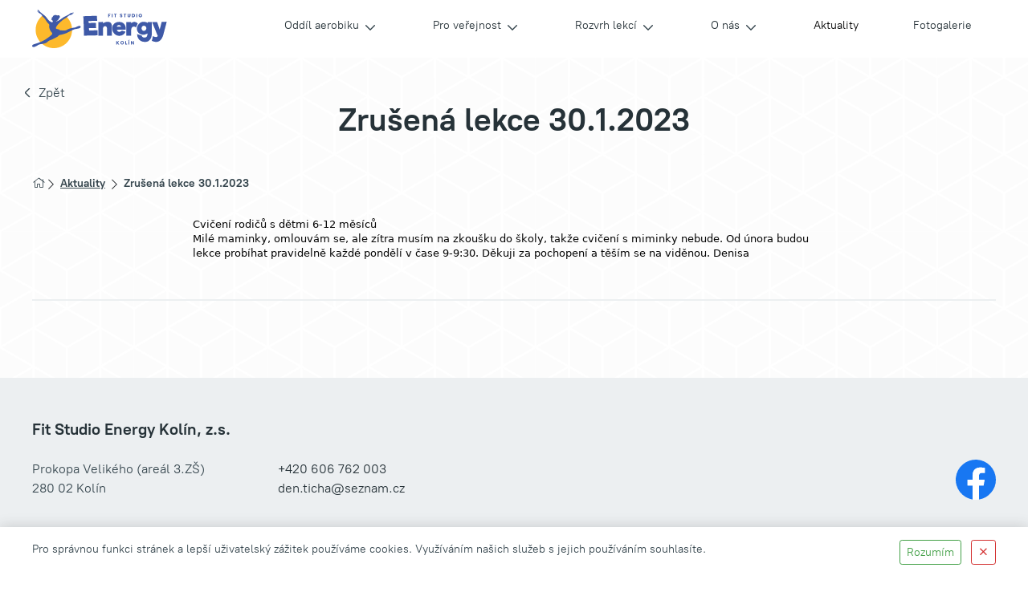

--- FILE ---
content_type: text/html; charset=UTF-8
request_url: https://www.fitstudioenergy.cz/aktuality/zrusena-lekce-30-1-2023
body_size: 5246
content:
<!DOCTYPE html>
<!--[if lt IE 8 ]><html lang="cs" class="oldie ie7 no-svg"><![endif]-->
<!--[if IE 8 ]><html lang="cs" class="oldie no-svg"><![endif]-->
<!--[if IE 9 ]><html lang="cs" class="ie9"><![endif]-->
<!--[if (gt IE 9)|!(IE)]><!--><html lang="cs"><!--<![endif]-->
	<head>

		<meta charset="UTF-8">
		<meta http-equiv="X-UA-Compatible" content="IE=edge">

        <meta name="viewport" content="width=device-width, initial-scale=1.0, user-scalable=0">

        <meta name="description" content="Cvičení rodičů s dětmi 6-12 měsíců  Milé maminky, omlouvám se, ale zítra musím na zkoušku do školy, takže cvičení s miminky nebude. Od února budou lek">
        <meta name="keywords" content="fit studio, aerobic, cvičení, kolín">
        <meta name="robots" content="index,follow,">
        <meta name="googlebot" content="index,follow,, snippet, archive">
        
        <meta property="og:title" content="Zrušená lekce 30.1.2023">
        <meta property="og:type" content="website">
        <meta property="og:url" content="https://www.fitstudioenergy.cz/aktuality/zrusena-lekce-30-1-2023">
        <meta property="og:description" content="Cvičení rodičů s dětmi 6-12 měsíců  Milé maminky, omlouvám se, ale zítra musím na zkoušku do školy, takže cvičení s miminky nebude. Od února budou lek">
        <meta property="og:image" content="https://www.fitstudioenergy.cz/files/site-graphics/og_image.png">
        <link rel="canonical" href="https://www.fitstudioenergy.cz/aktuality/zrusena-lekce-30-1-2023">

        <link rel="preload" href="/styles/fonts/Open_Sans/opensans-regular-webfont.woff2" crossorigin="anonymous" as="font">
        <link rel="preload" href="/styles/fonts/Open_Sans/opensans-light-webfont.woff2" crossorigin="anonymous" as="font">
        <link rel="preload" href="/styles/fonts/Open_Sans/opensans-semibold-webfont.woff2" crossorigin="anonymous" as="font">
        <link rel="preload" href="/styles/fonts/Open_Sans/opensans-bold-webfont.woff2" crossorigin="anonymous" as="font">
        <link rel="preload" href="/styles/fonts/fa/fa-light-300.woff2" crossorigin="anonymous" as="font">
        


            <link rel="canonical" href="https://www.fitstudioenergy.cz/aktuality/zrusena-lekce-30-1-2023">        

            <link rel="icon" type="image/x-icon" href="/files/site-graphics//files/site-graphics/favicon.ico">
            <link rel="apple-touch-icon" sizes="16x16" href="/files/site-graphics/favicon-16x16.png">
            <link rel="icon" type="image/png" sizes="32x32" href="/files/site-graphics/favicon-32x32.png">
            <link rel="icon" type="image/png" sizes="180x180" href="/files/site-graphics/apple-touch-icon.png">
            <link rel="manifest" href="/files/site-graphics/site.webmanifest">

        
                <meta name="google-site-verification" content="">
        
		<link href="/cache/cz-default.css?v=nxmXELuSOTeqPfbkYjm94FKAoWN0rhgGRJ0aVpxToPFGRff2lI" rel="stylesheet">

		<!--[if lt IE 9]>
			<script type="text/javascript" src="./js/iefix.min.js"></script>
		<![endif]-->

        <script>
            window.dataLayer = window.dataLayer || [];
            var productImpressions = [];
            var allProductsOnPage = [];
        </script>


        <title>Zrušená lekce 30.1.2023 | Fit Studio Energy Kolín, z.s.</title>
    </head>
    <body>


<header class="header js-autoHidingHeader">
    <div class="container">
        <div class="row align-items-center min-gutters">
            <div class="col-auto position-static">
                <a href="/" class="header__logo">                   
                        <img src="/files/site-graphics/logo2023.svg" alt="Fit Studio Energy Kolín, z.s.">
                </a>
                <div class="hideItems"><strong class="hideItems">Fit Studio Energy Kolín, z.s.</strong></div>
            </div>
            <div class="col text-right position-static">

                <div class="header__menu js-menu">
<nav>
    <ul>
        <li class="dropdown">
            <a class="pull-left dropdown-toggle" href="/zavodni-oddil" data-toggle="dropdown" >Oddíl aerobiku</a>
            <ul class="dropdown-menu">
                <li class="">
                    <a class="dropdown-item " href="/zavodni-oddil/nezavodni-skupiny" >Nezávodní skupiny</a>
                </li>
                <li class="">
                    <a class="dropdown-item " href="/zavodni-oddil/zavodni-skupiny" >Závodní skupiny</a>
                </li>
                <li class="">
                    <a class="dropdown-item " href="/zavodni-oddil/terminy-zavodu" >Termíny závodů</a>
                </li>
            </ul>
        </li>
        <li class="dropdown">
            <a class="pull-left dropdown-toggle" href="/pro-verejnost" data-toggle="dropdown" >Pro veřejnost</a>
            <ul class="dropdown-menu">
                <li class="">
                    <a class="dropdown-item " href="/pro-verejnost/deti" >Cvičení rodičů s dětmi</a>
                </li>
            </ul>
        </li>
        <li class="dropdown">
            <a class="pull-left dropdown-toggle" href="/rozvrh-lekci" data-toggle="dropdown" >Rozvrh lekcí</a>
            <ul class="dropdown-menu">
                <li class="">
                    <a class="dropdown-item " href="/rozvrh-lekci/nova-polozka" >oddíl aerobiku</a>
                </li>
            </ul>
        </li>
        <li class="dropdown">
            <a class="pull-left dropdown-toggle" href="/o-nas" data-toggle="dropdown" >O nás</a>
            <ul class="dropdown-menu">
                <li class="">
                    <a class="dropdown-item " href="/kontakt" >Kontakt</a>
                </li>
                <li class="">
                    <a class="dropdown-item " href="/o-nas/lektori" >Lektoři</a>
                </li>
                <li class="">
                    <a class="dropdown-item " href="/o-nas/uspechy-klubu" >Úspěchy klubu</a>
                </li>
            </ul>
        </li>
        <li class="selected active">
            <a class=" " href="/aktuality"  >Aktuality </a>
        </li>
        <li class="">
            <a class=" " href="/fotogalerie"  >Fotogalerie</a>
        </li>
        <li class="d-lg-none nav-divider">
        </li>
    </ul>
</nav>
                </div>
   
                <span class='menu-toggler'>
                    <button class="hamburger hamburger--squeeze js-menuToggler" type="button" aria-label="Menu">
                        <span class="hamburger-box">
                            <span class="hamburger-inner"></span>
                        </span>
                    </button>
                </span>
            </div>
        </div>
    </div>
        
</header>
<hr>            <main>


    <section class="block-articleDetail " >
        <div class="container">
            <div class="row">

                <div class="block-articleDetail__inner">

                    <div class="block-articleDetail__top">
                        <p><a class="back" onclick="history.back()" href="#">Zpět</a></p>
                        <h1>Zrušená lekce 30.1.2023</h1>
<div class="pt-3 pt-lg-0 block-breadcrumb container">
    <div class="hideItems"><strong class="hideItems">Drobečková navigace</strong></div>
    <ul>
        <li><a href="/" title="Hlavní strana"><i class="fa fa-home"></i></a></li>
            <li>
                    <a href="/aktuality" title="Aktuality ">
                        <span>Aktuality </span>
                    </a>
            </li>
        <li>
            <span>
                <span>Zrušená lekce 30.1.2023</span>
            </span>
        </li>
    </ul>
</div>
                    </div>
                        

                    <div class="block-articleDetail__content w-fit">
                        <div dir="auto" style="font-family: system-ui, -apple-system, BlinkMacSystemFont, &quot;.SFNSText-Regular&quot;, sans-serif; caret-color: rgb(5, 5, 5); color: rgb(5, 5, 5); font-size: 12.5px; white-space: pre-wrap;">Cvičení rodičů s dětmi 6-12 měsíců</div>

<div dir="auto" style="font-family: system-ui, -apple-system, BlinkMacSystemFont, &quot;.SFNSText-Regular&quot;, sans-serif; caret-color: rgb(5, 5, 5); color: rgb(5, 5, 5); font-size: 12.5px; white-space: pre-wrap;">Milé maminky, omlouvám se, ale zítra musím na zkoušku do školy, takže cvičení s miminky nebude. Od února budou lekce probíhat pravidelně každé pondělí v čase 9-9:30. Děkuji za pochopení a těším se na viděnou. Denisa</div>

                    </div> 
<div class="col-12 clearfix my-5">
    <hr>
</div>
                                



<script type="application/ld+json">
{
    "@context": "https://schema.org",
    "@graph": [
        {
    "@type": "Organization",
    "@id": "https://www.fitstudioenergy.cz/#organization",
    "name": "Fit Studio Energy Kolín, z.s.",
    "url": "https://www.fitstudioenergy.cz",
    "sameAs": [
        "https://www.facebook.com/Fit-studio-Energy-Kol%C3%ADn-110228719043462"
    ],
    "logo": {
    "@type": "ImageObject",
    "@id": "https://www.fitstudioenergy.cz/#logo",
    "url": "https://www.fitstudioenergy.cz/files/site-graphics/logo-2.png",
    "caption": "Fit Studio Energy Kolín, z.s."
},
    "address": {
    "@type": "PostalAddress",
     "streetAddress":    "Prokopa Velikého (areál 3.ZŠ)",
     "addressLocality":  "Kolín",
    
       "postalCode":       "280 02",
      "addressCountry":   "CZ"
}

}
,
        {
    "@type": "WebSite",
    "@id": "https://www.fitstudioenergy.cz#website",
    "url": "https://www.fitstudioenergy.cz",
    "name": "Fit Studio Energy Kolín, z.s.",
    "publisher": {
        "@id": "https://www.fitstudioenergy.cz#organization"
    },
    "potentialAction": {
        "@type": "SearchAction",
        "target": "https://www.fitstudioenergy.czvyhledavani.html?q={search_term_string}",
        "query-input": "required name=search_term_string"
    }
   
}
,
        {
    "@type": "WebPage",
    "@id": "https://www.fitstudioenergy.czhttps://www.fitstudioenergy.cz/aktuality/zrusena-lekce-30-1-2023/#webpage",
    "url": "https://www.fitstudioenergy.czhttps://www.fitstudioenergy.cz/aktuality/zrusena-lekce-30-1-2023",
    "inLanguage": "cz",
    "name": "Aktuality ",
    "isPartOf": {
        "@id": "https://www.fitstudioenergy.cz/#website"
    },
    "about": {
        "@id": "https://www.fitstudioenergy.cz/#organization"
    },
    "description": "Cvičení rodičů s dětmi 6-12 měsíců  Milé maminky, omlouvám se, ale zítra musím na zkoušku do školy, takže cvičení s miminky nebude. Od února budou lek",
},
{
    "@type": "Article",
    "@id": "https://www.fitstudioenergy.cz/aktuality/#article",
    "isPartOf": {
        "@id": "https://www.fitstudioenergy.cz/aktuality/zrusena-lekce-30-1-2023/#webpage"
    },
    "author": {
            "@id": "https://www.fitstudioenergy.cz/#organization"
    },
    "publisher": {
        "@id": "https://www.fitstudioenergy.cz/#organization"
    },
    "headline": "Zrušená lekce 30.1.2023",
    "datePublished": "2023-01-29T00:00:00+01:00",
    "dateModified": "2023-01-29T00:00:00+01:00",
    "mainEntityOfPage": "https://www.fitstudioenergy.cz/aktuality/zrusena-lekce-30-1-2023/#webpage",
    "image": {
        "@type": "ImageObject",
        "url": "https://www.fitstudioenergy.cz/foto/clanky/"
    }
    }
    ]
}
</script>                </div>
            </div>

        </div>
    </section>



            </main>

            <div class="modal fade" id="modal-login" tabindex="-1" aria-hidden="true">
    <div class="modal-dialog modal-sm" role="document">
        <div class="modal-content">
            <div class="modal-header">
                <strong class="modal-title">Přihlásit</strong>
                <button type="button" class="close" data-dismiss="modal" aria-label="Close">
                    <i class="fal fa-times" aria-hidden="true"></i>
                </button>
            </div>
            <div class="modal-body">
                <form id="baseLogin" method="post">
                    <div class="block-form">
                        <div class="block-form__inp">
                            <label for="login">E-mail</label>
                            <input type="text" id="login" placeholder="Login" name="login">
                        </div>
                        <div class="block-form__inp">
                            <label for="heslo">Heslo</label>
                            <input type="password" id="heslo" placeholder="Heslo" name="heslo">
                        </div>
                    </div>
                    <div class="text-center pt-2">
                        <button type="submit" class="btn btn-primary" aria-label="Přihlásit">Přihlásit</button>
                    </div>
                    <div class="text-center mb-5">
                        <a href="/zapomenute-heslo.html" class="typography-normallink">Zapomenuté heslo</a>
                    </div>
                    <div class="text-center">
                        <strong class="modal-title mb-3">Nemáte účet</strong>
                        <a href="/registrace.html" class="btn btn-outline-primary mb-2">Nový účet</a>
                    </div>

                    <input type="hidden" name="token" value="nfwdafvhcw">

                </form>
            </div>	
        </div>	
    </div>
</div>

<hr>
<div class="atom-goTop js-goTop"><i class="far fa-chevron-up"></i></div>
<footer class="footer">
    <div class="footer-top">
        <div class="container">
            <div class="footer-top__inner">
                    <h3>Fit Studio Energy Kolín, z.s.</h3>
                <div class="row">

                    <div class="col-sm-6 col-lg-3">
                        <div class="footer-top__col-1">
                            <p>Prokopa Velikého (areál 3.ZŠ)<br>280 02 Kolín</p>
                        </div>    
                    </div>
                    <div class="col-sm-6 col-lg-7">  
                        <div class="footer-top__col-2">
                            <p><a href="tel:+420606762003">+420 606 762 003</a><br> <a href="mailto:den.ticha@seznam.cz">den.ticha@seznam.cz</a></p>
                        </div>
                    </div>

                    <div class="col-sm-6 col-lg-2">
                        <div class="footer-top__col-3 text-left text-lg-right">    
                            <p><a target="_blank" href="https://www.facebook.com/Fit-studio-Energy-Kol%C3%ADn-110228719043462"><img src="/images/ico-fb.svg" alt=""></a></p>
                        </div>    
                    </div>
                </div>
            </div>
        </div>
    </div>
    <div class="footer-bot">
        <div class="container">
            <div class="row">
                <div class="col-6">
                    <span>Copyright © 2026 Fit Studio Energy Kolín, zapsaný spolek</span>
                </div>
                <div class="col-6 text-right">
                    <p>Připravil <a href="https://www.pixman.cz" target="_blank"><img class="logo-px-wh" src="/images/logo-pixman-white.svg" alt="PIXMAN s.r.o."></a></p>
                </div>
            </div>
        </div>
    </div>
</footer><div class="atom-loading"><div class="atom-loading__inner"><div></div></div></div><div id="cookieInfo" class="block-cookie js-cookie">
    <div class="container">
        <div class="row min-gutters">
            <div class="col-md-8 col-lg-9">
                <p>Pro správnou funkci stránek a lepší uživatelský zážitek používáme cookies. Využíváním našich služeb s jejich používáním souhlasíte.</p>
            </div>
            <div class="col-3 col-md-4 col-lg-3 text-md-right pt-2 pt-md-0 text-right d-flex align-items-start justify-content-start justify-content-md-end">
                <a class="btn btn-outline-success btn-sm mb-0 js-cookieOk" href="javascript:void(0);">Rozumím</a>
                <a class="btn btn-outline-danger btn-sm mb-0 block-cookie__close js-cookieClose" href="javascript:void(0);"><i class="fal fa-times"></i></a>
            </div>
        </div>
    </div>
</div><div class="modal fade" id="messages" tabindex="-1" aria-hidden="true">
    <div class="modal-dialog modal-sm" role="document">
        <div class="modal-content">
            <div class="block-messages js-messages">
                <div class="text-right">
                    <a href="javascript:void(0);" class="close fa-times" data-dismiss="modal" aria-label="zavřít"></a>
                </div>
                <div class="block-messages__ico"></div>
                <div class="block-messages__text js-messagesText">
                    <!--
                    <strong>Nadpis</strong>
                    <p>
                        ante ipsum primis in faucibus orci luctus et ultrices posuere cubilia
                    </p>
                    -->
                </div>
                <a class="js-messagesClose btn btn-outline-dark" href="javascript:void(0);" data-dismiss="modal" aria-label="zavřít">zavřít</a>
            </div>
        </div>
    </div>
</div>

<script>
    var oConfig = {
        view: "article",
        lang: "cz",
        components: [],
        id_webmenu : 2,
        id_katalog_tree : null,
        url_katalog_tree : null,
        password_regexp: "/^(?=.*[a-z])(?=.*[A-Z])(?=.*\\d).{8,}$/",
        recaptchaV3Key: "",
        upload_max_filesize: "2000000"
    };
</script><script>
    var oValidation = {
        forms: {"deliveryAndPayments":{"id_doprava":{"messageIds":{"value-missing":"Tato položka je povinná"},"ruleIds":"validate[required]"},"id_platba":{"messageIds":{"value-missing":"Tato položka je povinná"},"ruleIds":"validate[required]"},"email":{"messageIds":{"value-missing":"Tato položka je povinná","custom-error":"E-mail je ve špatném formátu."},"ruleIds":"validate[required,custom[email]]"},"telefon":{"messageIds":{"value-missing":"Tato položka je povinná","custom-error":"Telefon je ve špatném formátu. Zadejte 9 čísel bez mezer."},"ruleIds":"validate[required,custom[CZphone]]"},"jmeno":{"messageIds":{"value-missing":"Tato položka je povinná"},"ruleIds":"validate[required]"},"prijmeni":{"messageIds":{"value-missing":"Tato položka je povinná"},"ruleIds":"validate[required]"},"ulice":{"messageIds":{"value-missing":"Tato položka je povinná"},"ruleIds":"validate[required]"},"mesto":{"messageIds":{"value-missing":"Tato položka je povinná"},"ruleIds":"validate[required]"},"psc":{"messageIds":{"value-missing":"Tato položka je povinná","custom-error":"* Neplatné poštovní směrovací číslo, tvar musí být 45645"},"ruleIds":"validate[required,custom[psc]]"},"zeme":{"messageIds":{"value-missing":"Tato položka je povinná"},"ruleIds":"validate[required]"},"jmeno_fakturacni":{"messageIds":{"value-missing":"Tato položka je povinná"},"ruleIds":"validate[required]"},"prijmeni_fakturacni":{"messageIds":{"value-missing":"Tato položka je povinná"},"ruleIds":"validate[required]"},"ulice_fakturacni":{"messageIds":{"value-missing":"Tato položka je povinná"},"ruleIds":"validate[required]"},"mesto_fakturacni":{"messageIds":{"value-missing":"Tato položka je povinná"},"ruleIds":"validate[required]"},"psc_fakturacni":{"messageIds":{"value-missing":"Tato položka je povinná","custom-error":"* Neplatné poštovní směrovací číslo, tvar musí být 45645"},"ruleIds":"validate[required,custom[psc]]"},"zeme_fakturacni":{"messageIds":{"value-missing":"Tato položka je povinná"},"ruleIds":"validate[required]"},"ico":{"messageIds":{"value-missing":"Tato položka je povinná"},"ruleIds":"validate[required]"},"dic":{"messageIds":{"value-missing":"Tato položka je povinná"},"ruleIds":"validate[required]"},"firma_fakturacni":{"messageIds":{"value-missing":"Tato položka je povinná"},"ruleIds":"validate[required]"}},"login-form":{"login_input":{"messageIds":{"value-missing":"Tato položka je povinná"},"ruleIds":"validate[required]"},"password_input":{"messageIds":{"value-missing":"Tato položka je povinná"},"ruleIds":"validate[required]"}},"forgotten_password":{"email":{"messageIds":{"value-missing":"Tato položka je povinná","custom-error":"E-mail je ve špatném formátu."},"ruleIds":"validate[required,custom[email]]"}},"newsletter":{"email":{"messageIds":{"value-missing":"Tato položka je povinná","custom-error":"E-mail je ve špatném formátu."},"ruleIds":"validate[required,custom[email]]"},"validation_options":{"validationEventTrigger":"","binded":false}},"dotaz_na_prodejce":{"email":{"messageIds":{"value-missing":"Tato položka je povinná","custom-error":"E-mail je ve špatném formátu."},"ruleIds":"validate[required,custom[email]]"},"telefon":{"messageIds":{"value-missing":"Tato položka je povinná","custom-error":"Telefon je ve špatném formátu. Zadejte 9 čísel bez mezer."},"ruleIds":"validate[required,custom[CZphone]]"},"validation_options":{"validationEventTrigger":"","binded":false}},"discuss-form":{"jmeno":{"messageIds":{"value-missing":"Tato položka je povinná"},"ruleIds":"validate[required]"},"mail":{"messageIds":{"value-missing":"Tato položka je povinná","custom-error":"E-mail je ve špatném formátu."},"ruleIds":"validate[required,custom[email]]"},"text":{"messageIds":{"value-missing":"Tato položka je povinná"},"ruleIds":"validate[required]"},"validation_options":{"validationEventTrigger":"","binded":false}},"change":{"heslo":{"messageIds":{"value-missing":"Tato položka je povinná","range-underflow":"Minimálně 12 znaků"},"ruleIds":"validate[required,minSize[12]]"},"heslo_kontrola":{"messageIds":{"value-missing":"Tato položka je povinná","pattern-mismatch":"Zadaná hesla se neshodují."},"ruleIds":"validate[required,equals[password]]"}},"reg-form":{"email":{"messageIds":{"value-missing":"Tato položka je povinná","custom-error":"E-mail je ve špatném formátu."},"ruleIds":"validate[required,custom[email]]"},"heslo":{"messageIds":{"value-missing":"Tato položka je povinná","range-underflow":"Minimálně 8 znaků","custom-error":"Heslo musí obsahovat alespoň jedno velké písmeno, jedno malé písmeno a alespoň jednu číslici"},"ruleIds":"validate[required,minSize[8],custom[password_regexp]]"},"heslo_kontrola":{"messageIds":{"value-missing":"Tato položka je povinná","pattern-mismatch":"Zadaná hesla se neshodují."},"ruleIds":"validate[required,equals[password]]"},"telefon":{"messageIds":{"value-missing":"Tato položka je povinná","custom-error":"Telefon je ve špatném formátu. Zadejte 9 čísel bez mezer."},"ruleIds":"validate[required,custom[CZphone]]"},"jmeno":{"messageIds":{"value-missing":"Tato položka je povinná"},"ruleIds":"validate[required]"},"prijmeni":{"messageIds":{"value-missing":"Tato položka je povinná"},"ruleIds":"validate[required]"},"ulice":{"messageIds":{"value-missing":"Tato položka je povinná"},"ruleIds":"validate[required]"},"mesto":{"messageIds":{"value-missing":"Tato položka je povinná"},"ruleIds":"validate[required]"},"psc":{"messageIds":{"value-missing":"Tato položka je povinná","custom-error":"* Neplatné poštovní směrovací číslo, tvar musí být 45645"},"ruleIds":"validate[required,custom[psc]]"},"jmeno_fakturacni":{"messageIds":{"value-missing":"Tato položka je povinná"},"ruleIds":"validate[required]"},"prijmeni_fakturacni":{"messageIds":{"value-missing":"Tato položka je povinná"},"ruleIds":"validate[required]"},"ulice_fakturacni":{"messageIds":{"value-missing":"Tato položka je povinná"},"ruleIds":"validate[required]"},"mesto_fakturacni":{"messageIds":{"value-missing":"Tato položka je povinná"},"ruleIds":"validate[required]"},"ico":{"messageIds":{"value-missing":"Tato položka je povinná"},"ruleIds":"validate[required]"},"dic":{"messageIds":{"value-missing":"Tato položka je povinná"},"ruleIds":"validate[required]"},"firma_fakturacni":{"messageIds":{"value-missing":"Tato položka je povinná"},"ruleIds":"validate[required]"}},"baseLogin":{"login":{"messageIds":{"value-missing":"Tato položka je povinná"},"ruleIds":"validate[required]"},"heslo":{"messageIds":{"value-missing":"Tato položka je povinná"},"ruleIds":"validate[required]"}},"js-productQuestion":{"jmeno":{"messageIds":{"value-missing":"Tato položka je povinná"},"ruleIds":"validate[required]"},"prijmeni":{"messageIds":{"value-missing":"Tato položka je povinná"},"ruleIds":"validate[required]"},"email":{"messageIds":{"value-missing":"Tato položka je povinná","custom-error":"E-mail je ve špatném formátu."},"ruleIds":"validate[required,custom[email]]"},"telefon":{"messageIds":{"value-missing":"Tato položka je povinná","custom-error":"Telefon je ve špatném formátu. Zadejte 9 čísel bez mezer."},"ruleIds":"validate[required,custom[CZphone]]"},"poznamka":{"messageIds":{"value-missing":"Tato položka je povinná"},"ruleIds":"validate[required]"}},"js-recommendForm":{"jmeno":{"messageIds":{"value-missing":"Tato položka je povinná"},"ruleIds":"validate[required]"},"email":{"messageIds":{"value-missing":"Tato položka je povinná","custom-error":"E-mail je ve špatném formátu."},"ruleIds":"validate[required,custom[email]]"},"email_adresata":{"messageIds":{"value-missing":"Tato položka je povinná","custom-error":"E-mail je ve špatném formátu."},"ruleIds":"validate[required,custom[email]]"},"text":{"messageIds":{"value-missing":"Tato položka je povinná"},"ruleIds":"validate[required]"}}}
    };
</script>

		<script type="text/javascript"  defer  src="/cache/cz-translations.js?v=nGlKkBQlcV0xOyy9JO7m8iTqaePw2q5a6czJiUuGpTylO4YpSU"></script>

		<script type="text/javascript"  defer  src="/cache/cz-footerFiles.js?v=qYawsbaVpZUnEdjleLUFUAfJ55KXI2nSsHvSOVj6etehBnRc46"></script>


            


        



    </body>
</html>


--- FILE ---
content_type: text/css
request_url: https://www.fitstudioenergy.cz/cache/cz-default.css?v=nxmXELuSOTeqPfbkYjm94FKAoWN0rhgGRJ0aVpxToPFGRff2lI
body_size: 85746
content:
@charset "UTF-8";html,body,div,span,applet,object,iframe,h1,.block-jumbo__headline,.block-pageHead__heading,.h1,h2,.h2,h3,.modal-title,.h3,h4,.h4,h5,.h5,h6,.h6,p,blockquote,pre,a,abbr,acronym,address,big,cite,code,del,dfn,em,img,ins,kbd,q,s,samp,small,strike,strong,sub,sup,tt,var,b,u,i,center,dl,dt,dd,ol,ul,li,fieldset,form,label,legend,table,caption,tbody,tfoot,thead,tr,th,td,article,aside,canvas,details,embed,figure,figcaption,footer,header,hgroup,menu,nav,output,ruby,section,summary,time,mark,audio,video{margin:0;padding:0;border:0;font-size:100%;font:inherit;vertical-align:baseline}article,aside,details,figcaption,figure,footer,header,hgroup,menu,nav,section,main{display:block}body{line-height:1}html,body{width:100%;height:100%}ol,ul{list-style:none}blockquote,q{quotes:none}blockquote:before,blockquote:after,q:before,q:after{content:"";content:none}table{border-collapse:collapse;border-spacing:0}a,button{outline:none}a[href] img{cursor:pointer}audio,canvas,video{display:inline-block;*display:inline;*zoom:1}audio:not([controls]){display:none}[hidden]{display:none}html{-webkit-text-size-adjust:100%;-ms-text-size-adjust:100%}pre{white-space:pre;white-space:pre-wrap;word-wrap:break-word}sub,sup{line-height:0;position:relative;vertical-align:baseline}sup{top:-.5em}sub{bottom:-.25em}img{-ms-interpolation-mode:bicubic}svg:not(:root){overflow:hidden}button,input,select,textarea{margin:0;vertical-align:baseline;*vertical-align:middle;padding:0}button,input[type=button],input[type=reset],input[type=submit]{cursor:pointer;-webkit-appearance:button;*overflow:visible}button[disabled],input[disabled]{cursor:default}input[type=checkbox],input[type=radio]{padding:0;*height:13px;*width:13px}input[type=search]{-webkit-appearance:textfield}input[type=search]::-webkit-search-decoration,input[type=search]::-webkit-search-cancel-button{-webkit-appearance:none}button::-moz-focus-inner,input::-moz-focus-inner{border:0;padding:0}textarea{overflow:auto;vertical-align:top;resize:vertical}hr{height:1px}.print-only{display:none!important}sub{vertical-align:sub}sup{vertical-align:super}*{-webkit-box-sizing:border-box;-moz-box-sizing:border-box;-ms-box-sizing:border-box;box-sizing:border-box}*:before,*:after{-webkit-box-sizing:border-box;-moz-box-sizing:border-box;-ms-box-sizing:border-box;box-sizing:border-box}.oldie.ie7 *{behavior:url(../styles/css/js/iefix/boxsizing.htc)}@font-face{font-family:"PT Root UI";font-display:fallback;src:url(/styles/fonts/ptrootui/PT-Root-UI_Light.woff2) format("woff2"),url(/styles/fonts/ptrootui/PT-Root-UI_Light.woff) format("woff");font-weight:300;font-style:normal}@font-face{font-family:"PT Root UI";font-display:fallback;src:url(/styles/fonts/ptrootui/PT-Root-UI_Regular.woff2) format("woff2"),url(/styles/fonts/ptrootui/PT-Root-UI_Regular.woff) format("woff");font-weight:400;font-style:normal}@font-face{font-family:"PT Root UI";font-display:fallback;src:url(/styles/fonts/Open_Sans/opensans-italic-webfont.woff2) format("woff2"),url(/styles/fonts/Open_Sans/opensans-italic-webfont.woff) format("woff");font-weight:400;font-style:italic}@font-face{font-family:"PT Root UI";font-display:fallback;src:url(/styles/fonts/ptrootui/PT-Root-UI_Medium.woff2) format("woff2"),url(/styles/fonts/ptrootui/PT-Root-UI_Medium.woff) format("woff");font-weight:600;font-style:normal}@font-face{font-family:"PT Root UI";font-display:fallback;src:url(/styles/fonts/ptrootui/PT-Root-UI_Bold.woff2) format("woff2"),url(/styles/fonts/ptrootui/PT-Root-UI_Bold.woff) format("woff");font-weight:700;font-style:normal}:root{--blue:#004E9C;--indigo:#6610f2;--purple:#6f42c1;--pink:#EE0979;--red:#dc3545;--orange:#fd7e14;--yellow:#FDB92B;--green:#107737;--teal:#20c997;--cyan:#17a2b8;--white:#fff;--gray:#6c757d;--gray-dark:#343a40;--primary:#004E9C;--secondary:#78909C;--success:#43A047;--info:#17A2B8;--warning:#FDD835;--danger:#D32F2F;--light:#F8F9FA;--dark:#37474F;--breakpoint-xs:0;--breakpoint-sm:486px;--breakpoint-md:768px;--breakpoint-lg:992px;--breakpoint-xl:1200px;--font-family-sans-serif:-apple-system,BlinkMacSystemFont,"Segoe UI",Roboto,"Helvetica Neue",Arial,"Noto Sans",sans-serif,"Apple Color Emoji","Segoe UI Emoji","Segoe UI Symbol","Noto Color Emoji";--font-family-monospace:SFMono-Regular,Menlo,Monaco,Consolas,"Liberation Mono","Courier New",monospace}*,*::before,*::after{box-sizing:border-box}html{font-family:sans-serif;line-height:1.15;-webkit-text-size-adjust:100%;-webkit-tap-highlight-color:rgba(0,0,0,0)}article,aside,figcaption,figure,footer,header,hgroup,main,nav,section{display:block}body{margin:0;font-family:-apple-system,BlinkMacSystemFont,"Segoe UI",Roboto,"Helvetica Neue",Arial,"Noto Sans",sans-serif,"Apple Color Emoji","Segoe UI Emoji","Segoe UI Symbol","Noto Color Emoji";font-size:1rem;font-weight:400;line-height:1.5;color:#212529;text-align:left;background-color:#fff}[tabindex="-1"]:focus:not(:focus-visible){outline:0!important}hr{box-sizing:content-box;height:0;overflow:visible}h1,.block-jumbo__headline,.block-pageHead__heading,.h1,h2,.h2,h3,.modal-title,.h3,h4,.h4,h5,.h5,h6,.h6{margin-top:0;margin-bottom:.5rem}p{margin-top:0;margin-bottom:1rem}abbr[title],abbr[data-original-title]{text-decoration:underline;text-decoration:underline dotted;cursor:help;border-bottom:0;text-decoration-skip-ink:none}address{margin-bottom:1rem;font-style:normal;line-height:inherit}ol,ul,dl{margin-top:0;margin-bottom:1rem}ol ol,ul ul,ol ul,ul ol{margin-bottom:0}dt{font-weight:700}dd{margin-bottom:.5rem;margin-left:0}blockquote{margin:0 0 1rem}b,strong{font-weight:bolder}small{font-size:80%}sub,sup{position:relative;font-size:75%;line-height:0;vertical-align:baseline}sub{bottom:-.25em}sup{top:-.5em}a{color:#37474F;text-decoration:none;background-color:transparent}a:hover{color:#181e22;text-decoration:underline}a:not([href]){color:inherit;text-decoration:none}a:not([href]):hover{color:inherit;text-decoration:none}pre,code,kbd,samp{font-family:SFMono-Regular,Menlo,Monaco,Consolas,"Liberation Mono","Courier New",monospace;font-size:1em}pre{margin-top:0;margin-bottom:1rem;overflow:auto}figure{margin:0 0 1rem}img{vertical-align:middle;border-style:none}svg{overflow:hidden;vertical-align:middle}table{border-collapse:collapse}caption{padding-top:.25rem .5rem;padding-bottom:.25rem .5rem;color:#6c757d;text-align:left;caption-side:bottom}th{text-align:inherit}label{display:inline-block;margin-bottom:.5rem}button{border-radius:0}button:focus{outline:1px dotted;outline:5px auto -webkit-focus-ring-color}input,button,select,optgroup,textarea{margin:0;font-family:inherit;font-size:inherit;line-height:inherit}button,input{overflow:visible}button,select{text-transform:none}select{word-wrap:normal}button,[type=button],[type=reset],[type=submit]{-webkit-appearance:button}button:not(:disabled),[type=button]:not(:disabled),[type=reset]:not(:disabled),[type=submit]:not(:disabled){cursor:pointer}button::-moz-focus-inner,[type=button]::-moz-focus-inner,[type=reset]::-moz-focus-inner,[type=submit]::-moz-focus-inner{padding:0;border-style:none}input[type=radio],input[type=checkbox]{box-sizing:border-box;padding:0}input[type=date],input[type=time],input[type=datetime-local],input[type=month]{-webkit-appearance:listbox}textarea{overflow:auto;resize:vertical}fieldset{min-width:0;padding:0;margin:0;border:0}legend{display:block;width:100%;max-width:100%;padding:0;margin-bottom:.5rem;font-size:1.5rem;line-height:inherit;color:inherit;white-space:normal}progress{vertical-align:baseline}[type=number]::-webkit-inner-spin-button,[type=number]::-webkit-outer-spin-button{height:auto}[type=search]{outline-offset:-2px;-webkit-appearance:none}[type=search]::-webkit-search-decoration{-webkit-appearance:none}::-webkit-file-upload-button{font:inherit;-webkit-appearance:button}output{display:inline-block}summary{display:list-item;cursor:pointer}template{display:none}[hidden]{display:none!important}h1,.block-jumbo__headline,.block-pageHead__heading,h2,h3,.modal-title,h4,h5,h6,.h1,.h2,.h3,.h4,.h5,.h6{margin-bottom:.5rem;font-weight:500;line-height:1.2}h1,.block-jumbo__headline,.block-pageHead__heading,.h1{font-size:2.5rem}h2,.h2{font-size:2rem}h3,.modal-title,.h3{font-size:1.75rem}h4,.h4{font-size:1.5rem}h5,.h5{font-size:1.25rem}h6,.h6{font-size:1rem}.lead{font-size:1.25rem;font-weight:300}.display-1{font-size:6rem;font-weight:300;line-height:1.2}.display-2{font-size:5.5rem;font-weight:300;line-height:1.2}.display-3{font-size:4.5rem;font-weight:300;line-height:1.2}.display-4{font-size:3.5rem;font-weight:300;line-height:1.2}hr{margin-top:1rem;margin-bottom:1rem;border:0;border-top:1px solid rgba(0,0,0,.1)}small,.small{font-size:80%;font-weight:400}mark,.mark{padding:.2em;background-color:#fcf8e3}.list-unstyled{padding-left:0;list-style:none}.list-inline{padding-left:0;list-style:none}.list-inline-item{display:inline-block}.list-inline-item:not(:last-child){margin-right:.5rem}.initialism{font-size:90%;text-transform:uppercase}.blockquote{margin-bottom:1rem;font-size:1.25rem}.blockquote-footer{display:block;font-size:80%;color:#6c757d}.blockquote-footer::before{content:"— "}.img-fluid{max-width:100%;height:auto}.img-thumbnail{padding:.25rem;background-color:#fff;border:1px solid #dee2e6;border-radius:.25rem;max-width:100%;height:auto}.figure{display:inline-block}.figure-img{margin-bottom:.5rem;line-height:1}.figure-caption{font-size:90%;color:#6c757d}code{font-size:87.5%;color:#EE0979;word-wrap:break-word}a>code{color:inherit}kbd{padding:.2rem .4rem;font-size:87.5%;color:#fff;background-color:#212529;border-radius:.2rem}kbd kbd{padding:0;font-size:100%;font-weight:700}pre{display:block;font-size:87.5%;color:#212529}pre code{font-size:inherit;color:inherit;word-break:normal}.pre-scrollable{max-height:340px;overflow-y:scroll}.container{width:100%;padding-right:12px;padding-left:12px;margin-right:auto;margin-left:auto}@media (min-width:1200px){.container{max-width:1224px}}.container-fluid,.container-xl{width:100%;padding-right:12px;padding-left:12px;margin-right:auto;margin-left:auto}@media (min-width:1200px){.container-xl,.container-lg,.container-md,.container-sm,.container{max-width:1224px}}.row{display:flex;flex-wrap:wrap;margin-right:-12px;margin-left:-12px}.no-gutters{margin-right:0;margin-left:0}.no-gutters>.col,.no-gutters>[class*=col-]{padding-right:0;padding-left:0}.col-xl,.col-xl-auto,.col-xl-12,.col-xl-11,.col-xl-10,.col-xl-9,.col-xl-8,.col-xl-7,.col-xl-6,.col-xl-5,.col-xl-4,.col-xl-3,.col-xl-2,.col-xl-1,.col-lg,.col-lg-auto,.col-lg-12,.col-lg-11,.col-lg-10,.col-lg-9,.col-lg-8,.col-lg-7,.col-lg-6,.col-lg-5,.col-lg-4,.col-lg-3,.col-lg-2,.col-lg-1,.col-md,.col-md-auto,.col-md-12,.col-md-11,.col-md-10,.col-md-9,.col-md-8,.col-md-7,.col-md-6,.col-md-5,.col-md-4,.col-md-3,.col-md-2,.col-md-1,.col-sm,.col-sm-auto,.col-sm-12,.col-sm-11,.col-sm-10,.col-sm-9,.col-sm-8,.col-sm-7,.col-sm-6,.col-sm-5,.col-sm-4,.col-sm-3,.col-sm-2,.col-sm-1,.col,.col-auto,.col-12,.col-11,.col-10,.col-9,.col-8,.col-7,.col-6,.col-5,.col-4,.col-3,.col-2,.col-1{position:relative;width:100%;padding-right:12px;padding-left:12px}.col{flex-basis:0%;flex-grow:1;max-width:100%}.row-cols-1>*{flex:0 0 100%;max-width:100%}.row-cols-2>*{flex:0 0 50%;max-width:50%}.row-cols-3>*{flex:0 0 33.3333333333%;max-width:33.3333333333%}.row-cols-4>*{flex:0 0 25%;max-width:25%}.row-cols-5>*{flex:0 0 20%;max-width:20%}.row-cols-6>*{flex:0 0 16.6666666667%;max-width:16.6666666667%}.col-auto{flex:0 0 auto;width:auto;max-width:100%}.col-1{flex:0 0 8.3333333333%;max-width:8.3333333333%}.col-2{flex:0 0 16.6666666667%;max-width:16.6666666667%}.col-3{flex:0 0 25%;max-width:25%}.col-4{flex:0 0 33.3333333333%;max-width:33.3333333333%}.col-5{flex:0 0 41.6666666667%;max-width:41.6666666667%}.col-6{flex:0 0 50%;max-width:50%}.col-7{flex:0 0 58.3333333333%;max-width:58.3333333333%}.col-8{flex:0 0 66.6666666667%;max-width:66.6666666667%}.col-9{flex:0 0 75%;max-width:75%}.col-10{flex:0 0 83.3333333333%;max-width:83.3333333333%}.col-11{flex:0 0 91.6666666667%;max-width:91.6666666667%}.col-12{flex:0 0 100%;max-width:100%}.order-first{order:-1}.order-last{order:13}.order-0{order:0}.order-1{order:1}.order-2{order:2}.order-3{order:3}.order-4{order:4}.order-5{order:5}.order-6{order:6}.order-7{order:7}.order-8{order:8}.order-9{order:9}.order-10{order:10}.order-11{order:11}.order-12{order:12}.offset-1{margin-left:8.3333333333%}.offset-2{margin-left:16.6666666667%}.offset-3{margin-left:25%}.offset-4{margin-left:33.3333333333%}.offset-5{margin-left:41.6666666667%}.offset-6{margin-left:50%}.offset-7{margin-left:58.3333333333%}.offset-8{margin-left:66.6666666667%}.offset-9{margin-left:75%}.offset-10{margin-left:83.3333333333%}.offset-11{margin-left:91.6666666667%}@media (min-width:486px){.col-sm{flex-basis:0%;flex-grow:1;max-width:100%}.row-cols-sm-1>*{flex:0 0 100%;max-width:100%}.row-cols-sm-2>*{flex:0 0 50%;max-width:50%}.row-cols-sm-3>*{flex:0 0 33.3333333333%;max-width:33.3333333333%}.row-cols-sm-4>*{flex:0 0 25%;max-width:25%}.row-cols-sm-5>*{flex:0 0 20%;max-width:20%}.row-cols-sm-6>*{flex:0 0 16.6666666667%;max-width:16.6666666667%}.col-sm-auto{flex:0 0 auto;width:auto;max-width:100%}.col-sm-1{flex:0 0 8.3333333333%;max-width:8.3333333333%}.col-sm-2{flex:0 0 16.6666666667%;max-width:16.6666666667%}.col-sm-3{flex:0 0 25%;max-width:25%}.col-sm-4{flex:0 0 33.3333333333%;max-width:33.3333333333%}.col-sm-5{flex:0 0 41.6666666667%;max-width:41.6666666667%}.col-sm-6{flex:0 0 50%;max-width:50%}.col-sm-7{flex:0 0 58.3333333333%;max-width:58.3333333333%}.col-sm-8{flex:0 0 66.6666666667%;max-width:66.6666666667%}.col-sm-9{flex:0 0 75%;max-width:75%}.col-sm-10{flex:0 0 83.3333333333%;max-width:83.3333333333%}.col-sm-11{flex:0 0 91.6666666667%;max-width:91.6666666667%}.col-sm-12{flex:0 0 100%;max-width:100%}.order-sm-first{order:-1}.order-sm-last{order:13}.order-sm-0{order:0}.order-sm-1{order:1}.order-sm-2{order:2}.order-sm-3{order:3}.order-sm-4{order:4}.order-sm-5{order:5}.order-sm-6{order:6}.order-sm-7{order:7}.order-sm-8{order:8}.order-sm-9{order:9}.order-sm-10{order:10}.order-sm-11{order:11}.order-sm-12{order:12}.offset-sm-0{margin-left:0}.offset-sm-1{margin-left:8.3333333333%}.offset-sm-2{margin-left:16.6666666667%}.offset-sm-3{margin-left:25%}.offset-sm-4{margin-left:33.3333333333%}.offset-sm-5{margin-left:41.6666666667%}.offset-sm-6{margin-left:50%}.offset-sm-7{margin-left:58.3333333333%}.offset-sm-8{margin-left:66.6666666667%}.offset-sm-9{margin-left:75%}.offset-sm-10{margin-left:83.3333333333%}.offset-sm-11{margin-left:91.6666666667%}}@media (min-width:768px){.col-md{flex-basis:0%;flex-grow:1;max-width:100%}.row-cols-md-1>*{flex:0 0 100%;max-width:100%}.row-cols-md-2>*{flex:0 0 50%;max-width:50%}.row-cols-md-3>*{flex:0 0 33.3333333333%;max-width:33.3333333333%}.row-cols-md-4>*{flex:0 0 25%;max-width:25%}.row-cols-md-5>*{flex:0 0 20%;max-width:20%}.row-cols-md-6>*{flex:0 0 16.6666666667%;max-width:16.6666666667%}.col-md-auto{flex:0 0 auto;width:auto;max-width:100%}.col-md-1{flex:0 0 8.3333333333%;max-width:8.3333333333%}.col-md-2{flex:0 0 16.6666666667%;max-width:16.6666666667%}.col-md-3{flex:0 0 25%;max-width:25%}.col-md-4{flex:0 0 33.3333333333%;max-width:33.3333333333%}.col-md-5{flex:0 0 41.6666666667%;max-width:41.6666666667%}.col-md-6{flex:0 0 50%;max-width:50%}.col-md-7{flex:0 0 58.3333333333%;max-width:58.3333333333%}.col-md-8{flex:0 0 66.6666666667%;max-width:66.6666666667%}.col-md-9{flex:0 0 75%;max-width:75%}.col-md-10{flex:0 0 83.3333333333%;max-width:83.3333333333%}.col-md-11{flex:0 0 91.6666666667%;max-width:91.6666666667%}.col-md-12{flex:0 0 100%;max-width:100%}.order-md-first{order:-1}.order-md-last{order:13}.order-md-0{order:0}.order-md-1{order:1}.order-md-2{order:2}.order-md-3{order:3}.order-md-4{order:4}.order-md-5{order:5}.order-md-6{order:6}.order-md-7{order:7}.order-md-8{order:8}.order-md-9{order:9}.order-md-10{order:10}.order-md-11{order:11}.order-md-12{order:12}.offset-md-0{margin-left:0}.offset-md-1{margin-left:8.3333333333%}.offset-md-2{margin-left:16.6666666667%}.offset-md-3{margin-left:25%}.offset-md-4{margin-left:33.3333333333%}.offset-md-5{margin-left:41.6666666667%}.offset-md-6{margin-left:50%}.offset-md-7{margin-left:58.3333333333%}.offset-md-8{margin-left:66.6666666667%}.offset-md-9{margin-left:75%}.offset-md-10{margin-left:83.3333333333%}.offset-md-11{margin-left:91.6666666667%}}@media (min-width:992px){.col-lg{flex-basis:0%;flex-grow:1;max-width:100%}.row-cols-lg-1>*{flex:0 0 100%;max-width:100%}.row-cols-lg-2>*{flex:0 0 50%;max-width:50%}.row-cols-lg-3>*{flex:0 0 33.3333333333%;max-width:33.3333333333%}.row-cols-lg-4>*{flex:0 0 25%;max-width:25%}.row-cols-lg-5>*{flex:0 0 20%;max-width:20%}.row-cols-lg-6>*{flex:0 0 16.6666666667%;max-width:16.6666666667%}.col-lg-auto{flex:0 0 auto;width:auto;max-width:100%}.col-lg-1{flex:0 0 8.3333333333%;max-width:8.3333333333%}.col-lg-2{flex:0 0 16.6666666667%;max-width:16.6666666667%}.col-lg-3{flex:0 0 25%;max-width:25%}.col-lg-4{flex:0 0 33.3333333333%;max-width:33.3333333333%}.col-lg-5{flex:0 0 41.6666666667%;max-width:41.6666666667%}.col-lg-6{flex:0 0 50%;max-width:50%}.col-lg-7{flex:0 0 58.3333333333%;max-width:58.3333333333%}.col-lg-8{flex:0 0 66.6666666667%;max-width:66.6666666667%}.col-lg-9{flex:0 0 75%;max-width:75%}.col-lg-10{flex:0 0 83.3333333333%;max-width:83.3333333333%}.col-lg-11{flex:0 0 91.6666666667%;max-width:91.6666666667%}.col-lg-12{flex:0 0 100%;max-width:100%}.order-lg-first{order:-1}.order-lg-last{order:13}.order-lg-0{order:0}.order-lg-1{order:1}.order-lg-2{order:2}.order-lg-3{order:3}.order-lg-4{order:4}.order-lg-5{order:5}.order-lg-6{order:6}.order-lg-7{order:7}.order-lg-8{order:8}.order-lg-9{order:9}.order-lg-10{order:10}.order-lg-11{order:11}.order-lg-12{order:12}.offset-lg-0{margin-left:0}.offset-lg-1{margin-left:8.3333333333%}.offset-lg-2{margin-left:16.6666666667%}.offset-lg-3{margin-left:25%}.offset-lg-4{margin-left:33.3333333333%}.offset-lg-5{margin-left:41.6666666667%}.offset-lg-6{margin-left:50%}.offset-lg-7{margin-left:58.3333333333%}.offset-lg-8{margin-left:66.6666666667%}.offset-lg-9{margin-left:75%}.offset-lg-10{margin-left:83.3333333333%}.offset-lg-11{margin-left:91.6666666667%}}@media (min-width:1200px){.col-xl{flex-basis:0%;flex-grow:1;max-width:100%}.row-cols-xl-1>*{flex:0 0 100%;max-width:100%}.row-cols-xl-2>*{flex:0 0 50%;max-width:50%}.row-cols-xl-3>*{flex:0 0 33.3333333333%;max-width:33.3333333333%}.row-cols-xl-4>*{flex:0 0 25%;max-width:25%}.row-cols-xl-5>*{flex:0 0 20%;max-width:20%}.row-cols-xl-6>*{flex:0 0 16.6666666667%;max-width:16.6666666667%}.col-xl-auto{flex:0 0 auto;width:auto;max-width:100%}.col-xl-1{flex:0 0 8.3333333333%;max-width:8.3333333333%}.col-xl-2{flex:0 0 16.6666666667%;max-width:16.6666666667%}.col-xl-3{flex:0 0 25%;max-width:25%}.col-xl-4{flex:0 0 33.3333333333%;max-width:33.3333333333%}.col-xl-5{flex:0 0 41.6666666667%;max-width:41.6666666667%}.col-xl-6{flex:0 0 50%;max-width:50%}.col-xl-7{flex:0 0 58.3333333333%;max-width:58.3333333333%}.col-xl-8{flex:0 0 66.6666666667%;max-width:66.6666666667%}.col-xl-9{flex:0 0 75%;max-width:75%}.col-xl-10{flex:0 0 83.3333333333%;max-width:83.3333333333%}.col-xl-11{flex:0 0 91.6666666667%;max-width:91.6666666667%}.col-xl-12{flex:0 0 100%;max-width:100%}.order-xl-first{order:-1}.order-xl-last{order:13}.order-xl-0{order:0}.order-xl-1{order:1}.order-xl-2{order:2}.order-xl-3{order:3}.order-xl-4{order:4}.order-xl-5{order:5}.order-xl-6{order:6}.order-xl-7{order:7}.order-xl-8{order:8}.order-xl-9{order:9}.order-xl-10{order:10}.order-xl-11{order:11}.order-xl-12{order:12}.offset-xl-0{margin-left:0}.offset-xl-1{margin-left:8.3333333333%}.offset-xl-2{margin-left:16.6666666667%}.offset-xl-3{margin-left:25%}.offset-xl-4{margin-left:33.3333333333%}.offset-xl-5{margin-left:41.6666666667%}.offset-xl-6{margin-left:50%}.offset-xl-7{margin-left:58.3333333333%}.offset-xl-8{margin-left:66.6666666667%}.offset-xl-9{margin-left:75%}.offset-xl-10{margin-left:83.3333333333%}.offset-xl-11{margin-left:91.6666666667%}}.table{width:100%;margin-bottom:1rem;color:#212529}.table th,.table td{padding:.25rem .5rem;vertical-align:top;border-top:1px solid #DBDBDB}.table thead th{vertical-align:bottom;border-bottom:2px solid #DBDBDB}.table tbody+tbody{border-top:2px solid #DBDBDB}.table-sm th,.table-sm td{padding:.25rem .5rem}.table-bordered{border:1px solid #DBDBDB}.table-bordered th,.table-bordered td{border:1px solid #DBDBDB}.table-bordered thead th,.table-bordered thead td{border-bottom-width:2px}.table-borderless th,.table-borderless td,.table-borderless thead th,.table-borderless tbody+tbody{border:0}.table-striped tbody tr:nth-of-type(odd){background-color:rgba(0,0,0,.05)}.table-hover tbody tr:hover{color:#212529;background-color:rgba(0,0,0,.075)}.table-primary,.table-primary>th,.table-primary>td{background-color:#b8cde3}.table-primary th,.table-primary td,.table-primary thead th,.table-primary tbody+tbody{border-color:#7aa3cc}.table-hover .table-primary:hover{background-color:#a6c0dc}.table-hover .table-primary:hover>td,.table-hover .table-primary:hover>th{background-color:#a6c0dc}.table-secondary,.table-secondary>th,.table-secondary>td{background-color:#d9e0e3}.table-secondary th,.table-secondary td,.table-secondary thead th,.table-secondary tbody+tbody{border-color:#b9c5cc}.table-hover .table-secondary:hover{background-color:#cad4d8}.table-hover .table-secondary:hover>td,.table-hover .table-secondary:hover>th{background-color:#cad4d8}.table-success,.table-success>th,.table-success>td{background-color:#cae4cb}.table-success th,.table-success td,.table-success thead th,.table-success tbody+tbody{border-color:#9dce9f}.table-hover .table-success:hover{background-color:#b9dbba}.table-hover .table-success:hover>td,.table-hover .table-success:hover>th{background-color:#b9dbba}.table-info,.table-info>th,.table-info>td{background-color:#bee5eb}.table-info th,.table-info td,.table-info thead th,.table-info tbody+tbody{border-color:#86cfda}.table-hover .table-info:hover{background-color:#abdde5}.table-hover .table-info:hover>td,.table-hover .table-info:hover>th{background-color:#abdde5}.table-warning,.table-warning>th,.table-warning>td{background-color:#fef4c6}.table-warning th,.table-warning td,.table-warning thead th,.table-warning tbody+tbody{border-color:#feeb96}.table-hover .table-warning:hover{background-color:#feefad}.table-hover .table-warning:hover>td,.table-hover .table-warning:hover>th{background-color:#feefad}.table-danger,.table-danger>th,.table-danger>td{background-color:#f3c5c5}.table-danger th,.table-danger td,.table-danger thead th,.table-danger tbody+tbody{border-color:#e89393}.table-hover .table-danger:hover{background-color:#efb0b0}.table-hover .table-danger:hover>td,.table-hover .table-danger:hover>th{background-color:#efb0b0}.table-light,.table-light>th,.table-light>td{background-color:#fdfdfe}.table-light th,.table-light td,.table-light thead th,.table-light tbody+tbody{border-color:#fbfcfc}.table-hover .table-light:hover{background-color:#ececf6}.table-hover .table-light:hover>td,.table-hover .table-light:hover>th{background-color:#ececf6}.table-dark,.table-dark>th,.table-dark>td{background-color:#c7cbce}.table-dark th,.table-dark td,.table-dark thead th,.table-dark tbody+tbody{border-color:#979fa3}.table-hover .table-dark:hover{background-color:#b9bec2}.table-hover .table-dark:hover>td,.table-hover .table-dark:hover>th{background-color:#b9bec2}.table-active,.table-active>th,.table-active>td{background-color:rgba(0,0,0,.075)}.table-hover .table-active:hover{background-color:rgba(0,0,0,.075)}.table-hover .table-active:hover>td,.table-hover .table-active:hover>th{background-color:rgba(0,0,0,.075)}.table .thead-dark th{color:#fff;background-color:#343a40;border-color:#454d55}.table .thead-light th{color:#495057;background-color:#e9ecef;border-color:#DBDBDB}.table-dark{color:#fff;background-color:#343a40}.table-dark th,.table-dark td,.table-dark thead th{border-color:#454d55}.table-dark.table-bordered{border:0}.table-dark.table-striped tbody tr:nth-of-type(odd){background-color:rgba(255,255,255,.05)}.table-dark.table-hover tbody tr:hover{color:#fff;background-color:rgba(255,255,255,.075)}@media (max-width:485.98px){.table-responsive-sm{display:block;width:100%;overflow-x:auto;-webkit-overflow-scrolling:touch}.table-responsive-sm>.table-bordered{border:0}}@media (max-width:767.98px){.table-responsive-md{display:block;width:100%;overflow-x:auto;-webkit-overflow-scrolling:touch}.table-responsive-md>.table-bordered{border:0}}@media (max-width:991.98px){.table-responsive-lg{display:block;width:100%;overflow-x:auto;-webkit-overflow-scrolling:touch}.table-responsive-lg>.table-bordered{border:0}}@media (max-width:1199.98px){.table-responsive-xl{display:block;width:100%;overflow-x:auto;-webkit-overflow-scrolling:touch}.table-responsive-xl>.table-bordered{border:0}}.table-responsive{display:block;width:100%;overflow-x:auto;-webkit-overflow-scrolling:touch}.table-responsive>.table-bordered{border:0}.form-control{display:block;width:100%;height:calc(1.5em + 1rem + 2px);padding:.5rem 2rem;font-size:1rem;font-weight:400;line-height:1.5;color:#37474F;background-color:#fff;background-clip:padding-box;border:1px solid #DBDBDB;border-radius:4px;transition:border-color 0.15s ease-in-out,box-shadow 0.15s ease-in-out}@media (prefers-reduced-motion:reduce){.form-control{transition:none}}.form-control::-ms-expand{background-color:transparent;border:0}.form-control:-moz-focusring{color:transparent;text-shadow:0 0 0 #37474F}.form-control:focus{color:#37474F;background-color:#fff;border-color:#1d8eff;outline:0;box-shadow:0 0 0 .2rem rgba(0,78,156,.25)}.form-control::placeholder{color:#adb5bd;opacity:1}.form-control:disabled,.form-control[readonly]{background-color:#e9ecef;opacity:1}select.form-control:focus::-ms-value{color:#37474F;background-color:#fff}.form-control-file,.form-control-range{display:block;width:100%}.col-form-label{padding-top:calc(0.5rem + 1px);padding-bottom:calc(0.5rem + 1px);margin-bottom:0;font-size:inherit;line-height:1.5}.col-form-label-lg{padding-top:calc(0.5rem + 1px);padding-bottom:calc(0.5rem + 1px);font-size:1.25rem;line-height:1.5}.col-form-label-sm{padding-top:calc(0.25rem + 1px);padding-bottom:calc(0.25rem + 1px);font-size:.875rem;line-height:1.5}.form-control-plaintext{display:block;width:100%;padding:.5rem 0;margin-bottom:0;font-size:1rem;line-height:1.5;color:#212529;background-color:transparent;border:solid transparent;border-width:1px 0}.form-control-plaintext.form-control-sm,.form-control-plaintext.form-control-lg{padding-right:0;padding-left:0}.form-control-sm{height:calc(1.5em + 0.5rem + 2px);padding:.25rem .5rem;font-size:.875rem;line-height:1.5;border-radius:.2rem}.form-control-lg{height:calc(1.5em + 1rem + 2px);padding:.5rem 1rem;font-size:1.25rem;line-height:1.5;border-radius:.3rem}select.form-control[size],select.form-control[multiple]{height:auto}textarea.form-control{height:auto}.form-group{margin-bottom:1rem}.form-text{display:block;margin-top:.25rem}.form-row{display:flex;flex-wrap:wrap;margin-right:-5px;margin-left:-5px}.form-row>.col,.form-row>[class*=col-]{padding-right:5px;padding-left:5px}.form-check{position:relative;display:block;padding-left:1.25rem}.form-check-input{position:absolute;margin-top:.3rem;margin-left:-1.25rem}.form-check-input[disabled]~.form-check-label,.form-check-input:disabled~.form-check-label{color:#6c757d}.form-check-label{margin-bottom:0}.form-check-inline{display:inline-flex;align-items:center;padding-left:0;margin-right:.75rem}.form-check-inline .form-check-input{position:static;margin-top:0;margin-right:.3125rem;margin-left:0}.valid-feedback{display:none;width:100%;margin-top:.25rem;font-size:80%;color:#43A047}.valid-tooltip{position:absolute;top:100%;z-index:5;display:none;max-width:100%;padding:.25rem .5rem;margin-top:.1rem;font-size:.875rem;line-height:1.5;color:#fff;background-color:rgba(67,160,71,.9);border-radius:.25rem}.was-validated :valid~.valid-feedback,.was-validated :valid~.valid-tooltip,.is-valid~.valid-feedback,.is-valid~.valid-tooltip{display:block}.was-validated .form-control:valid,.form-control.is-valid{border-color:#43A047;padding-right:calc(1.5em + 1rem);background-image:url("data:image/svg+xml,%3csvg xmlns='http://www.w3.org/2000/svg' width='8' height='8' viewBox='0 0 8 8'%3e%3cpath fill='%2343A047' d='M2.3 6.73L.6 4.53c-.4-1.04.46-1.4 1.1-.8l1.1 1.4 3.4-3.8c.6-.63 1.6-.27 1.2.7l-4 4.6c-.43.5-.8.4-1.1.1z'/%3e%3c/svg%3e");background-repeat:no-repeat;background-position:right calc(0.375em + 0.25rem) center;background-size:calc(0.75em + 0.5rem) calc(0.75em + 0.5rem)}.was-validated .form-control:valid:focus,.form-control.is-valid:focus{border-color:#43A047;box-shadow:0 0 0 .2rem rgba(67,160,71,.25)}.was-validated textarea.form-control:valid,textarea.form-control.is-valid{padding-right:calc(1.5em + 1rem);background-position:top calc(0.375em + 0.25rem) right calc(0.375em + 0.25rem)}.was-validated .custom-select:valid,.custom-select.is-valid{border-color:#43A047;padding-right:calc(0.75em + 3.75rem);background:url("data:image/svg+xml,%3csvg xmlns='http://www.w3.org/2000/svg' width='4' height='5' viewBox='0 0 4 5'%3e%3cpath fill='%23343a40' d='M2 0L0 2h4zm0 5L0 3h4z'/%3e%3c/svg%3e") no-repeat right 2rem center/8px 10px,url("data:image/svg+xml,%3csvg xmlns='http://www.w3.org/2000/svg' width='8' height='8' viewBox='0 0 8 8'%3e%3cpath fill='%2343A047' d='M2.3 6.73L.6 4.53c-.4-1.04.46-1.4 1.1-.8l1.1 1.4 3.4-3.8c.6-.63 1.6-.27 1.2.7l-4 4.6c-.43.5-.8.4-1.1.1z'/%3e%3c/svg%3e") #fff no-repeat center right 3rem/calc(0.75em + 0.5rem) calc(0.75em + 0.5rem)}.was-validated .custom-select:valid:focus,.custom-select.is-valid:focus{border-color:#43A047;box-shadow:0 0 0 .2rem rgba(67,160,71,.25)}.was-validated .form-check-input:valid~.form-check-label,.form-check-input.is-valid~.form-check-label{color:#43A047}.was-validated .form-check-input:valid~.valid-feedback,.was-validated .form-check-input:valid~.valid-tooltip,.form-check-input.is-valid~.valid-feedback,.form-check-input.is-valid~.valid-tooltip{display:block}.was-validated .custom-control-input:valid~.custom-control-label,.custom-control-input.is-valid~.custom-control-label{color:#43A047}.was-validated .custom-control-input:valid~.custom-control-label::before,.custom-control-input.is-valid~.custom-control-label::before{border-color:#43A047}.was-validated .custom-control-input:valid:checked~.custom-control-label::before,.custom-control-input.is-valid:checked~.custom-control-label::before{border-color:#5bbb60;background-color:#5bbb60}.was-validated .custom-control-input:valid:focus~.custom-control-label::before,.custom-control-input.is-valid:focus~.custom-control-label::before{box-shadow:0 0 0 .2rem rgba(67,160,71,.25)}.was-validated .custom-control-input:valid:focus:not(:checked)~.custom-control-label::before,.custom-control-input.is-valid:focus:not(:checked)~.custom-control-label::before{border-color:#43A047}.was-validated .custom-file-input:valid~.custom-file-label,.custom-file-input.is-valid~.custom-file-label{border-color:#43A047}.was-validated .custom-file-input:valid:focus~.custom-file-label,.custom-file-input.is-valid:focus~.custom-file-label{border-color:#43A047;box-shadow:0 0 0 .2rem rgba(67,160,71,.25)}.invalid-feedback{display:none;width:100%;margin-top:.25rem;font-size:80%;color:#D32F2F}.invalid-tooltip{position:absolute;top:100%;z-index:5;display:none;max-width:100%;padding:.25rem .5rem;margin-top:.1rem;font-size:.875rem;line-height:1.5;color:#fff;background-color:rgba(211,47,47,.9);border-radius:.25rem}.was-validated :invalid~.invalid-feedback,.was-validated :invalid~.invalid-tooltip,.is-invalid~.invalid-feedback,.is-invalid~.invalid-tooltip{display:block}.was-validated .form-control:invalid,.form-control.is-invalid{border-color:#D32F2F;padding-right:calc(1.5em + 1rem);background-image:url("data:image/svg+xml,%3csvg xmlns='http://www.w3.org/2000/svg' width='12' height='12' fill='none' stroke='%23D32F2F' viewBox='0 0 12 12'%3e%3ccircle cx='6' cy='6' r='4.5'/%3e%3cpath stroke-linejoin='round' d='M5.8 3.6h.4L6 6.5z'/%3e%3ccircle cx='6' cy='8.2' r='.6' fill='%23D32F2F' stroke='none'/%3e%3c/svg%3e");background-repeat:no-repeat;background-position:right calc(0.375em + 0.25rem) center;background-size:calc(0.75em + 0.5rem) calc(0.75em + 0.5rem)}.was-validated .form-control:invalid:focus,.form-control.is-invalid:focus{border-color:#D32F2F;box-shadow:0 0 0 .2rem rgba(211,47,47,.25)}.was-validated textarea.form-control:invalid,textarea.form-control.is-invalid{padding-right:calc(1.5em + 1rem);background-position:top calc(0.375em + 0.25rem) right calc(0.375em + 0.25rem)}.was-validated .custom-select:invalid,.custom-select.is-invalid{border-color:#D32F2F;padding-right:calc(0.75em + 3.75rem);background:url("data:image/svg+xml,%3csvg xmlns='http://www.w3.org/2000/svg' width='4' height='5' viewBox='0 0 4 5'%3e%3cpath fill='%23343a40' d='M2 0L0 2h4zm0 5L0 3h4z'/%3e%3c/svg%3e") no-repeat right 2rem center/8px 10px,url("data:image/svg+xml,%3csvg xmlns='http://www.w3.org/2000/svg' width='12' height='12' fill='none' stroke='%23D32F2F' viewBox='0 0 12 12'%3e%3ccircle cx='6' cy='6' r='4.5'/%3e%3cpath stroke-linejoin='round' d='M5.8 3.6h.4L6 6.5z'/%3e%3ccircle cx='6' cy='8.2' r='.6' fill='%23D32F2F' stroke='none'/%3e%3c/svg%3e") #fff no-repeat center right 3rem/calc(0.75em + 0.5rem) calc(0.75em + 0.5rem)}.was-validated .custom-select:invalid:focus,.custom-select.is-invalid:focus{border-color:#D32F2F;box-shadow:0 0 0 .2rem rgba(211,47,47,.25)}.was-validated .form-check-input:invalid~.form-check-label,.form-check-input.is-invalid~.form-check-label{color:#D32F2F}.was-validated .form-check-input:invalid~.invalid-feedback,.was-validated .form-check-input:invalid~.invalid-tooltip,.form-check-input.is-invalid~.invalid-feedback,.form-check-input.is-invalid~.invalid-tooltip{display:block}.was-validated .custom-control-input:invalid~.custom-control-label,.custom-control-input.is-invalid~.custom-control-label{color:#D32F2F}.was-validated .custom-control-input:invalid~.custom-control-label::before,.custom-control-input.is-invalid~.custom-control-label::before{border-color:#D32F2F}.was-validated .custom-control-input:invalid:checked~.custom-control-label::before,.custom-control-input.is-invalid:checked~.custom-control-label::before{border-color:#dc5959;background-color:#dc5959}.was-validated .custom-control-input:invalid:focus~.custom-control-label::before,.custom-control-input.is-invalid:focus~.custom-control-label::before{box-shadow:0 0 0 .2rem rgba(211,47,47,.25)}.was-validated .custom-control-input:invalid:focus:not(:checked)~.custom-control-label::before,.custom-control-input.is-invalid:focus:not(:checked)~.custom-control-label::before{border-color:#D32F2F}.was-validated .custom-file-input:invalid~.custom-file-label,.custom-file-input.is-invalid~.custom-file-label{border-color:#D32F2F}.was-validated .custom-file-input:invalid:focus~.custom-file-label,.custom-file-input.is-invalid:focus~.custom-file-label{border-color:#D32F2F;box-shadow:0 0 0 .2rem rgba(211,47,47,.25)}.form-inline{display:flex;flex-flow:row wrap;align-items:center}.form-inline .form-check{width:100%}@media (min-width:486px){.form-inline label{display:flex;align-items:center;justify-content:center;margin-bottom:0}.form-inline .form-group{display:flex;flex:0 0 auto;flex-flow:row wrap;align-items:center;margin-bottom:0}.form-inline .form-control{display:inline-block;width:auto;vertical-align:middle}.form-inline .form-control-plaintext{display:inline-block}.form-inline .input-group,.form-inline .custom-select{width:auto}.form-inline .form-check{display:flex;align-items:center;justify-content:center;width:auto;padding-left:0}.form-inline .form-check-input{position:relative;flex-shrink:0;margin-top:0;margin-right:.25rem;margin-left:0}.form-inline .custom-control{align-items:center;justify-content:center}.form-inline .custom-control-label{margin-bottom:0}}.btn{display:inline-block;font-weight:400;color:#212529;text-align:center;vertical-align:middle;cursor:pointer;user-select:none;background-color:transparent;border:1px solid transparent;padding:.5rem 2rem;font-size:1rem;line-height:1.5;border-radius:.25rem;transition:color 0.15s ease-in-out,background-color 0.15s ease-in-out,border-color 0.15s ease-in-out,box-shadow 0.15s ease-in-out}@media (prefers-reduced-motion:reduce){.btn{transition:none}}.btn:hover{color:#212529;text-decoration:none}.btn:focus,.btn.focus{outline:0;box-shadow:0 0 0 .2rem rgba(0,78,156,.25)}.btn.disabled,.btn:disabled{opacity:.65}a.btn.disabled,fieldset:disabled a.btn{pointer-events:none}.btn-primary{color:#fff;background-color:#004E9C;border-color:#004E9C}.btn-primary:hover{color:#fff;background-color:#003b76;border-color:#003569}.btn-primary:focus,.btn-primary.focus{color:#fff;background-color:#003b76;border-color:#003569;box-shadow:0 0 0 .2rem rgba(38,105,171,.5)}.btn-primary.disabled,.btn-primary:disabled{color:#fff;background-color:#004E9C;border-color:#004E9C}.btn-primary:not(:disabled):not(.disabled):active,.btn-primary:not(:disabled):not(.disabled).active,.show>.btn-primary.dropdown-toggle{color:#fff;background-color:#003569;border-color:#002e5c}.btn-primary:not(:disabled):not(.disabled):active:focus,.btn-primary:not(:disabled):not(.disabled).active:focus,.show>.btn-primary.dropdown-toggle:focus{box-shadow:0 0 0 .2rem rgba(38,105,171,.5)}.btn-secondary{color:#fff;background-color:#78909C;border-color:#78909C}.btn-secondary:hover{color:#fff;background-color:#657d89;border-color:#5f7682}.btn-secondary:focus,.btn-secondary.focus{color:#fff;background-color:#657d89;border-color:#5f7682;box-shadow:0 0 0 .2rem rgba(140,161,171,.5)}.btn-secondary.disabled,.btn-secondary:disabled{color:#fff;background-color:#78909C;border-color:#78909C}.btn-secondary:not(:disabled):not(.disabled):active,.btn-secondary:not(:disabled):not(.disabled).active,.show>.btn-secondary.dropdown-toggle{color:#fff;background-color:#5f7682;border-color:#5a707a}.btn-secondary:not(:disabled):not(.disabled):active:focus,.btn-secondary:not(:disabled):not(.disabled).active:focus,.show>.btn-secondary.dropdown-toggle:focus{box-shadow:0 0 0 .2rem rgba(140,161,171,.5)}.btn-success{color:#fff;background-color:#43A047;border-color:#43A047}.btn-success:hover{color:#fff;background-color:#38853b;border-color:#347c37}.btn-success:focus,.btn-success.focus{color:#fff;background-color:#38853b;border-color:#347c37;box-shadow:0 0 0 .2rem rgba(95,174,99,.5)}.btn-success.disabled,.btn-success:disabled{color:#fff;background-color:#43A047;border-color:#43A047}.btn-success:not(:disabled):not(.disabled):active,.btn-success:not(:disabled):not(.disabled).active,.show>.btn-success.dropdown-toggle{color:#fff;background-color:#347c37;border-color:#307333}.btn-success:not(:disabled):not(.disabled):active:focus,.btn-success:not(:disabled):not(.disabled).active:focus,.show>.btn-success.dropdown-toggle:focus{box-shadow:0 0 0 .2rem rgba(95,174,99,.5)}.btn-info{color:#fff;background-color:#17A2B8;border-color:#17A2B8}.btn-info:hover{color:#fff;background-color:#138496;border-color:#117a8b}.btn-info:focus,.btn-info.focus{color:#fff;background-color:#138496;border-color:#117a8b;box-shadow:0 0 0 .2rem rgba(58,176,195,.5)}.btn-info.disabled,.btn-info:disabled{color:#fff;background-color:#17A2B8;border-color:#17A2B8}.btn-info:not(:disabled):not(.disabled):active,.btn-info:not(:disabled):not(.disabled).active,.show>.btn-info.dropdown-toggle{color:#fff;background-color:#117a8b;border-color:#10707f}.btn-info:not(:disabled):not(.disabled):active:focus,.btn-info:not(:disabled):not(.disabled).active:focus,.show>.btn-info.dropdown-toggle:focus{box-shadow:0 0 0 .2rem rgba(58,176,195,.5)}.btn-warning{color:#212529;background-color:#FDD835;border-color:#FDD835}.btn-warning:hover{color:#212529;background-color:#fdd10f;border-color:#fdce03}.btn-warning:focus,.btn-warning.focus{color:#212529;background-color:#fdd10f;border-color:#fdce03;box-shadow:0 0 0 .2rem rgba(220,189,51,.5)}.btn-warning.disabled,.btn-warning:disabled{color:#212529;background-color:#FDD835;border-color:#FDD835}.btn-warning:not(:disabled):not(.disabled):active,.btn-warning:not(:disabled):not(.disabled).active,.show>.btn-warning.dropdown-toggle{color:#212529;background-color:#fdce03;border-color:#f0c402}.btn-warning:not(:disabled):not(.disabled):active:focus,.btn-warning:not(:disabled):not(.disabled).active:focus,.show>.btn-warning.dropdown-toggle:focus{box-shadow:0 0 0 .2rem rgba(220,189,51,.5)}.btn-danger{color:#fff;background-color:#D32F2F;border-color:#D32F2F}.btn-danger:hover{color:#fff;background-color:#b52626;border-color:#ab2424}.btn-danger:focus,.btn-danger.focus{color:#fff;background-color:#b52626;border-color:#ab2424;box-shadow:0 0 0 .2rem rgba(218,78,78,.5)}.btn-danger.disabled,.btn-danger:disabled{color:#fff;background-color:#D32F2F;border-color:#D32F2F}.btn-danger:not(:disabled):not(.disabled):active,.btn-danger:not(:disabled):not(.disabled).active,.show>.btn-danger.dropdown-toggle{color:#fff;background-color:#ab2424;border-color:#a02222}.btn-danger:not(:disabled):not(.disabled):active:focus,.btn-danger:not(:disabled):not(.disabled).active:focus,.show>.btn-danger.dropdown-toggle:focus{box-shadow:0 0 0 .2rem rgba(218,78,78,.5)}.btn-light{color:#212529;background-color:#F8F9FA;border-color:#F8F9FA}.btn-light:hover{color:#212529;background-color:#e2e6ea;border-color:#dae0e5}.btn-light:focus,.btn-light.focus{color:#212529;background-color:#e2e6ea;border-color:#dae0e5;box-shadow:0 0 0 .2rem rgba(216,217,219,.5)}.btn-light.disabled,.btn-light:disabled{color:#212529;background-color:#F8F9FA;border-color:#F8F9FA}.btn-light:not(:disabled):not(.disabled):active,.btn-light:not(:disabled):not(.disabled).active,.show>.btn-light.dropdown-toggle{color:#212529;background-color:#dae0e5;border-color:#d3d9df}.btn-light:not(:disabled):not(.disabled):active:focus,.btn-light:not(:disabled):not(.disabled).active:focus,.show>.btn-light.dropdown-toggle:focus{box-shadow:0 0 0 .2rem rgba(216,217,219,.5)}.btn-dark{color:#fff;background-color:#37474F;border-color:#37474F}.btn-dark:hover{color:#fff;background-color:#273338;border-color:#222c31}.btn-dark:focus,.btn-dark.focus{color:#fff;background-color:#273338;border-color:#222c31;box-shadow:0 0 0 .2rem rgba(85,99,105,.5)}.btn-dark.disabled,.btn-dark:disabled{color:#fff;background-color:#37474F;border-color:#37474F}.btn-dark:not(:disabled):not(.disabled):active,.btn-dark:not(:disabled):not(.disabled).active,.show>.btn-dark.dropdown-toggle{color:#fff;background-color:#222c31;border-color:#1d2529}.btn-dark:not(:disabled):not(.disabled):active:focus,.btn-dark:not(:disabled):not(.disabled).active:focus,.show>.btn-dark.dropdown-toggle:focus{box-shadow:0 0 0 .2rem rgba(85,99,105,.5)}.btn-outline-primary{color:#004E9C;border-color:#004E9C}.btn-outline-primary:hover{color:#fff;background-color:#004E9C;border-color:#004E9C}.btn-outline-primary:focus,.btn-outline-primary.focus{box-shadow:0 0 0 .2rem rgba(0,78,156,.5)}.btn-outline-primary.disabled,.btn-outline-primary:disabled{color:#004E9C;background-color:transparent}.btn-outline-primary:not(:disabled):not(.disabled):active,.btn-outline-primary:not(:disabled):not(.disabled).active,.show>.btn-outline-primary.dropdown-toggle{color:#fff;background-color:#004E9C;border-color:#004E9C}.btn-outline-primary:not(:disabled):not(.disabled):active:focus,.btn-outline-primary:not(:disabled):not(.disabled).active:focus,.show>.btn-outline-primary.dropdown-toggle:focus{box-shadow:0 0 0 .2rem rgba(0,78,156,.5)}.btn-outline-secondary{color:#78909C;border-color:#78909C}.btn-outline-secondary:hover{color:#fff;background-color:#78909C;border-color:#78909C}.btn-outline-secondary:focus,.btn-outline-secondary.focus{box-shadow:0 0 0 .2rem rgba(120,144,156,.5)}.btn-outline-secondary.disabled,.btn-outline-secondary:disabled{color:#78909C;background-color:transparent}.btn-outline-secondary:not(:disabled):not(.disabled):active,.btn-outline-secondary:not(:disabled):not(.disabled).active,.show>.btn-outline-secondary.dropdown-toggle{color:#fff;background-color:#78909C;border-color:#78909C}.btn-outline-secondary:not(:disabled):not(.disabled):active:focus,.btn-outline-secondary:not(:disabled):not(.disabled).active:focus,.show>.btn-outline-secondary.dropdown-toggle:focus{box-shadow:0 0 0 .2rem rgba(120,144,156,.5)}.btn-outline-success{color:#43A047;border-color:#43A047}.btn-outline-success:hover{color:#fff;background-color:#43A047;border-color:#43A047}.btn-outline-success:focus,.btn-outline-success.focus{box-shadow:0 0 0 .2rem rgba(67,160,71,.5)}.btn-outline-success.disabled,.btn-outline-success:disabled{color:#43A047;background-color:transparent}.btn-outline-success:not(:disabled):not(.disabled):active,.btn-outline-success:not(:disabled):not(.disabled).active,.show>.btn-outline-success.dropdown-toggle{color:#fff;background-color:#43A047;border-color:#43A047}.btn-outline-success:not(:disabled):not(.disabled):active:focus,.btn-outline-success:not(:disabled):not(.disabled).active:focus,.show>.btn-outline-success.dropdown-toggle:focus{box-shadow:0 0 0 .2rem rgba(67,160,71,.5)}.btn-outline-info{color:#17A2B8;border-color:#17A2B8}.btn-outline-info:hover{color:#fff;background-color:#17A2B8;border-color:#17A2B8}.btn-outline-info:focus,.btn-outline-info.focus{box-shadow:0 0 0 .2rem rgba(23,162,184,.5)}.btn-outline-info.disabled,.btn-outline-info:disabled{color:#17A2B8;background-color:transparent}.btn-outline-info:not(:disabled):not(.disabled):active,.btn-outline-info:not(:disabled):not(.disabled).active,.show>.btn-outline-info.dropdown-toggle{color:#fff;background-color:#17A2B8;border-color:#17A2B8}.btn-outline-info:not(:disabled):not(.disabled):active:focus,.btn-outline-info:not(:disabled):not(.disabled).active:focus,.show>.btn-outline-info.dropdown-toggle:focus{box-shadow:0 0 0 .2rem rgba(23,162,184,.5)}.btn-outline-warning{color:#FDD835;border-color:#FDD835}.btn-outline-warning:hover{color:#212529;background-color:#FDD835;border-color:#FDD835}.btn-outline-warning:focus,.btn-outline-warning.focus{box-shadow:0 0 0 .2rem rgba(253,216,53,.5)}.btn-outline-warning.disabled,.btn-outline-warning:disabled{color:#FDD835;background-color:transparent}.btn-outline-warning:not(:disabled):not(.disabled):active,.btn-outline-warning:not(:disabled):not(.disabled).active,.show>.btn-outline-warning.dropdown-toggle{color:#212529;background-color:#FDD835;border-color:#FDD835}.btn-outline-warning:not(:disabled):not(.disabled):active:focus,.btn-outline-warning:not(:disabled):not(.disabled).active:focus,.show>.btn-outline-warning.dropdown-toggle:focus{box-shadow:0 0 0 .2rem rgba(253,216,53,.5)}.btn-outline-danger{color:#D32F2F;border-color:#D32F2F}.btn-outline-danger:hover{color:#fff;background-color:#D32F2F;border-color:#D32F2F}.btn-outline-danger:focus,.btn-outline-danger.focus{box-shadow:0 0 0 .2rem rgba(211,47,47,.5)}.btn-outline-danger.disabled,.btn-outline-danger:disabled{color:#D32F2F;background-color:transparent}.btn-outline-danger:not(:disabled):not(.disabled):active,.btn-outline-danger:not(:disabled):not(.disabled).active,.show>.btn-outline-danger.dropdown-toggle{color:#fff;background-color:#D32F2F;border-color:#D32F2F}.btn-outline-danger:not(:disabled):not(.disabled):active:focus,.btn-outline-danger:not(:disabled):not(.disabled).active:focus,.show>.btn-outline-danger.dropdown-toggle:focus{box-shadow:0 0 0 .2rem rgba(211,47,47,.5)}.btn-outline-light{color:#F8F9FA;border-color:#F8F9FA}.btn-outline-light:hover{color:#212529;background-color:#F8F9FA;border-color:#F8F9FA}.btn-outline-light:focus,.btn-outline-light.focus{box-shadow:0 0 0 .2rem rgba(248,249,250,.5)}.btn-outline-light.disabled,.btn-outline-light:disabled{color:#F8F9FA;background-color:transparent}.btn-outline-light:not(:disabled):not(.disabled):active,.btn-outline-light:not(:disabled):not(.disabled).active,.show>.btn-outline-light.dropdown-toggle{color:#212529;background-color:#F8F9FA;border-color:#F8F9FA}.btn-outline-light:not(:disabled):not(.disabled):active:focus,.btn-outline-light:not(:disabled):not(.disabled).active:focus,.show>.btn-outline-light.dropdown-toggle:focus{box-shadow:0 0 0 .2rem rgba(248,249,250,.5)}.btn-outline-dark{color:#37474F;border-color:#37474F}.btn-outline-dark:hover{color:#fff;background-color:#37474F;border-color:#37474F}.btn-outline-dark:focus,.btn-outline-dark.focus{box-shadow:0 0 0 .2rem rgba(55,71,79,.5)}.btn-outline-dark.disabled,.btn-outline-dark:disabled{color:#37474F;background-color:transparent}.btn-outline-dark:not(:disabled):not(.disabled):active,.btn-outline-dark:not(:disabled):not(.disabled).active,.show>.btn-outline-dark.dropdown-toggle{color:#fff;background-color:#37474F;border-color:#37474F}.btn-outline-dark:not(:disabled):not(.disabled):active:focus,.btn-outline-dark:not(:disabled):not(.disabled).active:focus,.show>.btn-outline-dark.dropdown-toggle:focus{box-shadow:0 0 0 .2rem rgba(55,71,79,.5)}.btn-link{font-weight:400;color:#37474F;text-decoration:none}.btn-link:hover{color:#181e22;text-decoration:underline}.btn-link:focus,.btn-link.focus{text-decoration:underline;box-shadow:none}.btn-link:disabled,.btn-link.disabled{color:#6c757d;pointer-events:none}.btn-lg,.btn-group-lg>.btn{padding:.5rem 1rem;font-size:1.25rem;line-height:1.5;border-radius:.3rem}.btn-sm,.block-filter>div>.block-filter__tags~.btn,.block-filter>div>.block-filter__tags--hidden-controls~.btn,.block-filter>div>.block-filter__tags--hidden-toggler~.btn,.btn-group-sm>.btn{padding:.25rem .5rem;font-size:.875rem;line-height:1.5;border-radius:.2rem}.btn-block{display:block;width:100%}.btn-block+.btn-block{margin-top:.5rem}input[type=submit].btn-block,input[type=reset].btn-block,input[type=button].btn-block{width:100%}.fade{transition:opacity 0.15s linear}@media (prefers-reduced-motion:reduce){.fade{transition:none}}.fade:not(.show){opacity:0}.collapse:not(.show){display:none}.collapsing{position:relative;height:0;overflow:hidden;transition:height 0.35s ease}@media (prefers-reduced-motion:reduce){.collapsing{transition:none}}.dropup,.dropright,.dropdown,.dropleft{position:relative}.dropdown-toggle{white-space:nowrap}.dropdown-toggle::after{display:inline-block;margin-left:.255em;vertical-align:.255em;content:"";border-top:.3em solid;border-right:.3em solid transparent;border-bottom:0;border-left:.3em solid transparent}.dropdown-toggle:empty::after{margin-left:0}.dropdown-menu{position:absolute;top:100%;left:0;z-index:1000;display:none;float:left;min-width:10rem;padding:.5rem 0;margin:.125rem 0 0;font-size:1rem;color:#212529;text-align:left;list-style:none;background-color:#fff;background-clip:padding-box;border:1px solid rgba(0,0,0,.15);border-radius:.25rem}.dropdown-menu-left{right:auto;left:0}.dropdown-menu-right{right:0;left:auto}@media (min-width:486px){.dropdown-menu-sm-left{right:auto;left:0}.dropdown-menu-sm-right{right:0;left:auto}}@media (min-width:768px){.dropdown-menu-md-left{right:auto;left:0}.dropdown-menu-md-right{right:0;left:auto}}@media (min-width:992px){.dropdown-menu-lg-left{right:auto;left:0}.dropdown-menu-lg-right{right:0;left:auto}}@media (min-width:1200px){.dropdown-menu-xl-left{right:auto;left:0}.dropdown-menu-xl-right{right:0;left:auto}}.dropup .dropdown-menu{top:auto;bottom:100%;margin-top:0;margin-bottom:.125rem}.dropup .dropdown-toggle::after{display:inline-block;margin-left:.255em;vertical-align:.255em;content:"";border-top:0;border-right:.3em solid transparent;border-bottom:.3em solid;border-left:.3em solid transparent}.dropup .dropdown-toggle:empty::after{margin-left:0}.dropright .dropdown-menu{top:0;right:auto;left:100%;margin-top:0;margin-left:.125rem}.dropright .dropdown-toggle::after{display:inline-block;margin-left:.255em;vertical-align:.255em;content:"";border-top:.3em solid transparent;border-right:0;border-bottom:.3em solid transparent;border-left:.3em solid}.dropright .dropdown-toggle:empty::after{margin-left:0}.dropright .dropdown-toggle::after{vertical-align:0}.dropleft .dropdown-menu{top:0;right:100%;left:auto;margin-top:0;margin-right:.125rem}.dropleft .dropdown-toggle::after{display:inline-block;margin-left:.255em;vertical-align:.255em;content:""}.dropleft .dropdown-toggle::after{display:none}.dropleft .dropdown-toggle::before{display:inline-block;margin-right:.255em;vertical-align:.255em;content:"";border-top:.3em solid transparent;border-right:.3em solid;border-bottom:.3em solid transparent}.dropleft .dropdown-toggle:empty::after{margin-left:0}.dropleft .dropdown-toggle::before{vertical-align:0}.dropdown-menu[x-placement^=top],.dropdown-menu[x-placement^=right],.dropdown-menu[x-placement^=bottom],.dropdown-menu[x-placement^=left]{right:auto;bottom:auto}.dropdown-divider{height:0;margin:.5rem 0;overflow:hidden;border-top:1px solid #e9ecef}.dropdown-item{display:block;width:100%;padding:.25rem 1.5rem;clear:both;font-weight:400;color:#212529;text-align:inherit;white-space:nowrap;background-color:transparent;border:0}.dropdown-item:hover,.dropdown-item:focus{color:#16181b;text-decoration:none;background-color:#f8f9fa}.dropdown-item.active,.dropdown-item:active{color:#fff;text-decoration:none;background-color:#004E9C}.dropdown-item.disabled,.dropdown-item:disabled{color:#6c757d;pointer-events:none;background-color:transparent}.dropdown-menu.show{display:block}.dropdown-header{display:block;padding:.5rem 1.5rem;margin-bottom:0;font-size:.875rem;color:#6c757d;white-space:nowrap}.dropdown-item-text{display:block;padding:.25rem 1.5rem;color:#212529}.btn-group,.btn-group-vertical{position:relative;display:inline-flex;vertical-align:middle}.btn-group>.btn,.btn-group-vertical>.btn{position:relative;flex:1 1 auto}.btn-group>.btn:hover,.btn-group-vertical>.btn:hover{z-index:1}.btn-group>.btn:focus,.btn-group>.btn:active,.btn-group>.btn.active,.btn-group-vertical>.btn:focus,.btn-group-vertical>.btn:active,.btn-group-vertical>.btn.active{z-index:1}.btn-toolbar{display:flex;flex-wrap:wrap;justify-content:flex-start}.btn-toolbar .input-group{width:auto}.btn-group>.btn:not(:first-child),.btn-group>.btn-group:not(:first-child){margin-left:-1px}.btn-group>.btn:not(:last-child):not(.dropdown-toggle),.btn-group>.btn-group:not(:last-child)>.btn{border-top-right-radius:0;border-bottom-right-radius:0}.btn-group>.btn:not(:first-child),.btn-group>.btn-group:not(:first-child)>.btn{border-top-left-radius:0;border-bottom-left-radius:0}.dropdown-toggle-split{padding-right:1.5rem;padding-left:1.5rem}.dropdown-toggle-split::after,.dropup .dropdown-toggle-split::after,.dropright .dropdown-toggle-split::after{margin-left:0}.dropleft .dropdown-toggle-split::before{margin-right:0}.btn-sm+.dropdown-toggle-split,.block-filter>div>.block-filter__tags~.btn+.dropdown-toggle-split,.block-filter>div>.block-filter__tags--hidden-controls~.btn+.dropdown-toggle-split,.block-filter>div>.block-filter__tags--hidden-toggler~.btn+.dropdown-toggle-split,.btn-group-sm>.btn+.dropdown-toggle-split{padding-right:.375rem;padding-left:.375rem}.btn-lg+.dropdown-toggle-split,.btn-group-lg>.btn+.dropdown-toggle-split{padding-right:.75rem;padding-left:.75rem}.btn-group-vertical{flex-direction:column;align-items:flex-start;justify-content:center}.btn-group-vertical>.btn,.btn-group-vertical>.btn-group{width:100%}.btn-group-vertical>.btn:not(:first-child),.btn-group-vertical>.btn-group:not(:first-child){margin-top:-1px}.btn-group-vertical>.btn:not(:last-child):not(.dropdown-toggle),.btn-group-vertical>.btn-group:not(:last-child)>.btn{border-bottom-right-radius:0;border-bottom-left-radius:0}.btn-group-vertical>.btn:not(:first-child),.btn-group-vertical>.btn-group:not(:first-child)>.btn{border-top-left-radius:0;border-top-right-radius:0}.btn-group-toggle>.btn,.btn-group-toggle>.btn-group>.btn{margin-bottom:0}.btn-group-toggle>.btn input[type=radio],.btn-group-toggle>.btn input[type=checkbox],.btn-group-toggle>.btn-group>.btn input[type=radio],.btn-group-toggle>.btn-group>.btn input[type=checkbox]{position:absolute;clip:rect(0,0,0,0);pointer-events:none}.input-group{position:relative;display:flex;flex-wrap:wrap;align-items:stretch;width:100%}.input-group>.form-control,.input-group>.form-control-plaintext,.input-group>.custom-select,.input-group>.custom-file{position:relative;flex:1 1 0%;min-width:0;margin-bottom:0}.input-group>.form-control+.form-control,.input-group>.form-control+.custom-select,.input-group>.form-control+.custom-file,.input-group>.form-control-plaintext+.form-control,.input-group>.form-control-plaintext+.custom-select,.input-group>.form-control-plaintext+.custom-file,.input-group>.custom-select+.form-control,.input-group>.custom-select+.custom-select,.input-group>.custom-select+.custom-file,.input-group>.custom-file+.form-control,.input-group>.custom-file+.custom-select,.input-group>.custom-file+.custom-file{margin-left:-1px}.input-group>.form-control:focus,.input-group>.custom-select:focus,.input-group>.custom-file .custom-file-input:focus~.custom-file-label{z-index:3}.input-group>.custom-file .custom-file-input:focus{z-index:4}.input-group>.form-control:not(:last-child),.input-group>.custom-select:not(:last-child){border-top-right-radius:0;border-bottom-right-radius:0}.input-group>.form-control:not(:first-child),.input-group>.custom-select:not(:first-child){border-top-left-radius:0;border-bottom-left-radius:0}.input-group>.custom-file{display:flex;align-items:center}.input-group>.custom-file:not(:last-child) .custom-file-label,.input-group>.custom-file:not(:last-child) .custom-file-label::after{border-top-right-radius:0;border-bottom-right-radius:0}.input-group>.custom-file:not(:first-child) .custom-file-label{border-top-left-radius:0;border-bottom-left-radius:0}.input-group-prepend,.input-group-append{display:flex}.input-group-prepend .btn,.input-group-append .btn{position:relative;z-index:2}.input-group-prepend .btn:focus,.input-group-append .btn:focus{z-index:3}.input-group-prepend .btn+.btn,.input-group-prepend .btn+.input-group-text,.input-group-prepend .input-group-text+.input-group-text,.input-group-prepend .input-group-text+.btn,.input-group-append .btn+.btn,.input-group-append .btn+.input-group-text,.input-group-append .input-group-text+.input-group-text,.input-group-append .input-group-text+.btn{margin-left:-1px}.input-group-prepend{margin-right:-1px}.input-group-append{margin-left:-1px}.input-group-text{display:flex;align-items:center;padding:.5rem 2rem;margin-bottom:0;font-size:1rem;font-weight:400;line-height:1.5;color:#37474F;text-align:center;white-space:nowrap;background-color:#e9ecef;border:1px solid #DBDBDB;border-radius:4px}.input-group-text input[type=radio],.input-group-text input[type=checkbox]{margin-top:0}.input-group-lg>.form-control:not(textarea),.input-group-lg>.custom-select{height:calc(1.5em + 1rem + 2px)}.input-group-lg>.form-control,.input-group-lg>.custom-select,.input-group-lg>.input-group-prepend>.input-group-text,.input-group-lg>.input-group-append>.input-group-text,.input-group-lg>.input-group-prepend>.btn,.input-group-lg>.input-group-append>.btn{padding:.5rem 1rem;font-size:1.25rem;line-height:1.5;border-radius:.3rem}.input-group-sm>.form-control:not(textarea),.input-group-sm>.custom-select{height:calc(1.5em + 0.5rem + 2px)}.input-group-sm>.form-control,.input-group-sm>.custom-select,.input-group-sm>.input-group-prepend>.input-group-text,.input-group-sm>.input-group-append>.input-group-text,.input-group-sm>.input-group-prepend>.btn,.input-group-sm>.input-group-append>.btn{padding:.25rem .5rem;font-size:.875rem;line-height:1.5;border-radius:.2rem}.input-group-lg>.custom-select,.input-group-sm>.custom-select{padding-right:3rem}.input-group>.input-group-prepend>.btn,.input-group>.input-group-prepend>.input-group-text,.input-group>.input-group-append:not(:last-child)>.btn,.input-group>.input-group-append:not(:last-child)>.input-group-text,.input-group>.input-group-append:last-child>.btn:not(:last-child):not(.dropdown-toggle),.input-group>.input-group-append:last-child>.input-group-text:not(:last-child){border-top-right-radius:0;border-bottom-right-radius:0}.input-group>.input-group-append>.btn,.input-group>.input-group-append>.input-group-text,.input-group>.input-group-prepend:not(:first-child)>.btn,.input-group>.input-group-prepend:not(:first-child)>.input-group-text,.input-group>.input-group-prepend:first-child>.btn:not(:first-child),.input-group>.input-group-prepend:first-child>.input-group-text:not(:first-child){border-top-left-radius:0;border-bottom-left-radius:0}.custom-control{position:relative;display:block;min-height:1.5rem;padding-left:1.5rem}.custom-control-inline{display:inline-flex;margin-right:1rem}.custom-control-input{position:absolute;left:0;z-index:-1;width:1rem;height:1.25rem;opacity:0}.custom-control-input:checked~.custom-control-label::before{color:#fff;border-color:#004E9C;background-color:#004E9C}.custom-control-input:focus~.custom-control-label::before{box-shadow:0 0 0 .2rem rgba(0,78,156,.25)}.custom-control-input:focus:not(:checked)~.custom-control-label::before{border-color:#1d8eff}.custom-control-input:not(:disabled):active~.custom-control-label::before{color:#fff;background-color:#50a7ff;border-color:#50a7ff}.custom-control-input[disabled]~.custom-control-label,.custom-control-input:disabled~.custom-control-label{color:#6c757d}.custom-control-input[disabled]~.custom-control-label::before,.custom-control-input:disabled~.custom-control-label::before{background-color:#e9ecef}.custom-control-label{position:relative;margin-bottom:0;vertical-align:top}.custom-control-label::before{position:absolute;top:.25rem;left:-1.5rem;display:block;width:1rem;height:1rem;pointer-events:none;content:"";background-color:#fff;border:#adb5bd solid 1px}.custom-control-label::after{position:absolute;top:.25rem;left:-1.5rem;display:block;width:1rem;height:1rem;content:"";background:no-repeat 50%/50% 50%}.custom-checkbox .custom-control-label::before{border-radius:.25rem}.custom-checkbox .custom-control-input:checked~.custom-control-label::after{background-image:url("data:image/svg+xml,%3csvg xmlns='http://www.w3.org/2000/svg' width='8' height='8' viewBox='0 0 8 8'%3e%3cpath fill='%23fff' d='M6.564.75l-3.59 3.612-1.538-1.55L0 4.26l2.974 2.99L8 2.193z'/%3e%3c/svg%3e")}.custom-checkbox .custom-control-input:indeterminate~.custom-control-label::before{border-color:#004E9C;background-color:#004E9C}.custom-checkbox .custom-control-input:indeterminate~.custom-control-label::after{background-image:url("data:image/svg+xml,%3csvg xmlns='http://www.w3.org/2000/svg' width='4' height='4' viewBox='0 0 4 4'%3e%3cpath stroke='%23fff' d='M0 2h4'/%3e%3c/svg%3e")}.custom-checkbox .custom-control-input:disabled:checked~.custom-control-label::before{background-color:rgba(0,78,156,.5)}.custom-checkbox .custom-control-input:disabled:indeterminate~.custom-control-label::before{background-color:rgba(0,78,156,.5)}.custom-radio .custom-control-label::before{border-radius:50%}.custom-radio .custom-control-input:checked~.custom-control-label::after{background-image:url("data:image/svg+xml,%3csvg xmlns='http://www.w3.org/2000/svg' width='12' height='12' viewBox='-4 -4 8 8'%3e%3ccircle r='3' fill='%23fff'/%3e%3c/svg%3e")}.custom-radio .custom-control-input:disabled:checked~.custom-control-label::before{background-color:rgba(0,78,156,.5)}.custom-switch{padding-left:2.25rem}.custom-switch .custom-control-label::before{left:-2.25rem;width:1.75rem;pointer-events:all;border-radius:.5rem}.custom-switch .custom-control-label::after{top:calc(0.25rem + 2px);left:calc(-2.25rem + 2px);width:calc(1rem - 4px);height:calc(1rem - 4px);background-color:#adb5bd;border-radius:.5rem;transition:transform 0.15s ease-in-out,background-color 0.15s ease-in-out,border-color 0.15s ease-in-out,box-shadow 0.15s ease-in-out}@media (prefers-reduced-motion:reduce){.custom-switch .custom-control-label::after{transition:none}}.custom-switch .custom-control-input:checked~.custom-control-label::after{background-color:#fff;transform:translateX(.75rem)}.custom-switch .custom-control-input:disabled:checked~.custom-control-label::before{background-color:rgba(0,78,156,.5)}.custom-select{display:inline-block;width:100%;height:calc(1.5em + 1rem + 2px);padding:.5rem 3rem .5rem 2rem;font-size:1rem;font-weight:400;line-height:1.5;color:#37474F;vertical-align:middle;background:#fff url("data:image/svg+xml,%3csvg xmlns='http://www.w3.org/2000/svg' width='4' height='5' viewBox='0 0 4 5'%3e%3cpath fill='%23343a40' d='M2 0L0 2h4zm0 5L0 3h4z'/%3e%3c/svg%3e") no-repeat right 2rem center/8px 10px;border:1px solid #DBDBDB;border-radius:.25rem;appearance:none}.custom-select:focus{border-color:#1d8eff;outline:0;box-shadow:0 0 0 .2rem rgba(0,78,156,.25)}.custom-select:focus::-ms-value{color:#37474F;background-color:#fff}.custom-select[multiple],.custom-select[size]:not([size="1"]){height:auto;padding-right:2rem;background-image:none}.custom-select:disabled{color:#6c757d;background-color:#e9ecef}.custom-select::-ms-expand{display:none}.custom-select:-moz-focusring{color:transparent;text-shadow:0 0 0 #37474F}.custom-select-sm{height:calc(1.5em + 0.5rem + 2px);padding-top:.25rem;padding-bottom:.25rem;padding-left:.5rem;font-size:.875rem}.custom-select-lg{height:calc(1.5em + 1rem + 2px);padding-top:.5rem;padding-bottom:.5rem;padding-left:1rem;font-size:1.25rem}.custom-file{position:relative;display:inline-block;width:100%;height:calc(1.5em + 1rem + 2px);margin-bottom:0}.custom-file-input{position:relative;z-index:2;width:100%;height:calc(1.5em + 1rem + 2px);margin:0;opacity:0}.custom-file-input:focus~.custom-file-label{border-color:#1d8eff;box-shadow:0 0 0 .2rem rgba(0,78,156,.25)}.custom-file-input[disabled]~.custom-file-label,.custom-file-input:disabled~.custom-file-label{background-color:#e9ecef}.custom-file-input:lang(en)~.custom-file-label::after{content:"Browse"}.custom-file-input~.custom-file-label[data-browse]::after{content:attr(data-browse)}.custom-file-label{position:absolute;top:0;right:0;left:0;z-index:1;height:calc(1.5em + 1rem + 2px);padding:.5rem 2rem;font-weight:400;line-height:1.5;color:#37474F;background-color:#fff;border:1px solid #DBDBDB;border-radius:4px}.custom-file-label::after{position:absolute;top:0;right:0;bottom:0;z-index:3;display:block;height:calc(1.5em + 1rem);padding:.5rem 2rem;line-height:1.5;color:#37474F;content:"Browse";background-color:#e9ecef;border-left:inherit;border-radius:0 4px 4px 0}.custom-range{width:100%;height:1.4rem;padding:0;background-color:transparent;appearance:none}.custom-range:focus{outline:none}.custom-range:focus::-webkit-slider-thumb{box-shadow:0 0 0 1px #fff,0 0 0 .2rem rgba(0,78,156,.25)}.custom-range:focus::-moz-range-thumb{box-shadow:0 0 0 1px #fff,0 0 0 .2rem rgba(0,78,156,.25)}.custom-range:focus::-ms-thumb{box-shadow:0 0 0 1px #fff,0 0 0 .2rem rgba(0,78,156,.25)}.custom-range::-moz-focus-outer{border:0}.custom-range::-webkit-slider-thumb{width:1rem;height:1rem;margin-top:-.25rem;background-color:#004E9C;border:0;border-radius:1rem;transition:background-color 0.15s ease-in-out,border-color 0.15s ease-in-out,box-shadow 0.15s ease-in-out;appearance:none}@media (prefers-reduced-motion:reduce){.custom-range::-webkit-slider-thumb{transition:none}}.custom-range::-webkit-slider-thumb:active{background-color:#50a7ff}.custom-range::-webkit-slider-runnable-track{width:100%;height:.5rem;color:transparent;cursor:pointer;background-color:#dee2e6;border-color:transparent;border-radius:1rem}.custom-range::-moz-range-thumb{width:1rem;height:1rem;background-color:#004E9C;border:0;border-radius:1rem;transition:background-color 0.15s ease-in-out,border-color 0.15s ease-in-out,box-shadow 0.15s ease-in-out;appearance:none}@media (prefers-reduced-motion:reduce){.custom-range::-moz-range-thumb{transition:none}}.custom-range::-moz-range-thumb:active{background-color:#50a7ff}.custom-range::-moz-range-track{width:100%;height:.5rem;color:transparent;cursor:pointer;background-color:#dee2e6;border-color:transparent;border-radius:1rem}.custom-range::-ms-thumb{width:1rem;height:1rem;margin-top:0;margin-right:.2rem;margin-left:.2rem;background-color:#004E9C;border:0;border-radius:1rem;transition:background-color 0.15s ease-in-out,border-color 0.15s ease-in-out,box-shadow 0.15s ease-in-out;appearance:none}@media (prefers-reduced-motion:reduce){.custom-range::-ms-thumb{transition:none}}.custom-range::-ms-thumb:active{background-color:#50a7ff}.custom-range::-ms-track{width:100%;height:.5rem;color:transparent;cursor:pointer;background-color:transparent;border-color:transparent;border-width:.5rem}.custom-range::-ms-fill-lower{background-color:#dee2e6;border-radius:1rem}.custom-range::-ms-fill-upper{margin-right:15px;background-color:#dee2e6;border-radius:1rem}.custom-range:disabled::-webkit-slider-thumb{background-color:#adb5bd}.custom-range:disabled::-webkit-slider-runnable-track{cursor:default}.custom-range:disabled::-moz-range-thumb{background-color:#adb5bd}.custom-range:disabled::-moz-range-track{cursor:default}.custom-range:disabled::-ms-thumb{background-color:#adb5bd}.custom-control-label::before,.custom-file-label,.custom-select{transition:background-color 0.15s ease-in-out,border-color 0.15s ease-in-out,box-shadow 0.15s ease-in-out}@media (prefers-reduced-motion:reduce){.custom-control-label::before,.custom-file-label,.custom-select{transition:none}}.nav{display:flex;flex-wrap:wrap;padding-left:0;margin-bottom:0;list-style:none}.nav-link{display:block;padding:.5rem 1rem}.nav-link:hover,.nav-link:focus{text-decoration:none}.nav-link.disabled{color:#6c757d;pointer-events:none;cursor:default}.nav-tabs{border-bottom:1px solid #dee2e6}.nav-tabs .nav-item{margin-bottom:-1px}.nav-tabs .nav-link{border:1px solid transparent;border-top-left-radius:.25rem;border-top-right-radius:.25rem}.nav-tabs .nav-link:hover,.nav-tabs .nav-link:focus{border-color:#e9ecef #e9ecef #dee2e6}.nav-tabs .nav-link.disabled{color:#6c757d;background-color:transparent;border-color:transparent}.nav-tabs .nav-link.active,.nav-tabs .nav-item.show .nav-link{color:#495057;background-color:#fff;border-color:#dee2e6 #dee2e6 #fff}.nav-tabs .dropdown-menu{margin-top:-1px;border-top-left-radius:0;border-top-right-radius:0}.nav-pills .nav-link{border-radius:.25rem}.nav-pills .nav-link.active,.nav-pills .show>.nav-link{color:#fff;background-color:#004E9C}.nav-fill .nav-item{flex:1 1 auto;text-align:center}.nav-justified .nav-item{flex-basis:0%;flex-grow:1;text-align:center}.tab-content>.tab-pane{display:none}.tab-content>.active{display:block}.navbar{position:relative;display:flex;flex-wrap:wrap;align-items:center;justify-content:space-between;padding:.5rem 1rem}.navbar .container,.navbar .container-fluid,.navbar .container-xl{display:flex;flex-wrap:wrap;align-items:center;justify-content:space-between}.navbar-brand{display:inline-block;padding-top:.3125rem;padding-bottom:.3125rem;margin-right:1rem;font-size:1.25rem;line-height:inherit;white-space:nowrap}.navbar-brand:hover,.navbar-brand:focus{text-decoration:none}.navbar-nav{display:flex;flex-direction:column;padding-left:0;margin-bottom:0;list-style:none}.navbar-nav .nav-link{padding-right:0;padding-left:0}.navbar-nav .dropdown-menu{position:static;float:none}.navbar-text{display:inline-block;padding-top:.5rem;padding-bottom:.5rem}.navbar-collapse{flex-basis:100%;flex-grow:1;align-items:center}.navbar-toggler{padding:.25rem .75rem;font-size:1.25rem;line-height:1;background-color:transparent;border:1px solid transparent;border-radius:.25rem}.navbar-toggler:hover,.navbar-toggler:focus{text-decoration:none}.navbar-toggler-icon{display:inline-block;width:1.5em;height:1.5em;vertical-align:middle;content:"";background:no-repeat center center;background-size:100% 100%}@media (max-width:485.98px){.navbar-expand-sm>.container,.navbar-expand-sm>.container-fluid,.navbar-expand-sm>.container-xl{padding-right:0;padding-left:0}}@media (min-width:486px){.navbar-expand-sm{flex-flow:row nowrap;justify-content:flex-start}.navbar-expand-sm .navbar-nav{flex-direction:row}.navbar-expand-sm .navbar-nav .dropdown-menu{position:absolute}.navbar-expand-sm .navbar-nav .nav-link{padding-right:.5rem;padding-left:.5rem}.navbar-expand-sm>.container,.navbar-expand-sm>.container-fluid,.navbar-expand-sm>.container-xl{flex-wrap:nowrap}.navbar-expand-sm .navbar-collapse{display:flex!important;flex-basis:auto}.navbar-expand-sm .navbar-toggler{display:none}}@media (max-width:767.98px){.navbar-expand-md>.container,.navbar-expand-md>.container-fluid,.navbar-expand-md>.container-xl{padding-right:0;padding-left:0}}@media (min-width:768px){.navbar-expand-md{flex-flow:row nowrap;justify-content:flex-start}.navbar-expand-md .navbar-nav{flex-direction:row}.navbar-expand-md .navbar-nav .dropdown-menu{position:absolute}.navbar-expand-md .navbar-nav .nav-link{padding-right:.5rem;padding-left:.5rem}.navbar-expand-md>.container,.navbar-expand-md>.container-fluid,.navbar-expand-md>.container-xl{flex-wrap:nowrap}.navbar-expand-md .navbar-collapse{display:flex!important;flex-basis:auto}.navbar-expand-md .navbar-toggler{display:none}}@media (max-width:991.98px){.navbar-expand-lg>.container,.navbar-expand-lg>.container-fluid,.navbar-expand-lg>.container-xl{padding-right:0;padding-left:0}}@media (min-width:992px){.navbar-expand-lg{flex-flow:row nowrap;justify-content:flex-start}.navbar-expand-lg .navbar-nav{flex-direction:row}.navbar-expand-lg .navbar-nav .dropdown-menu{position:absolute}.navbar-expand-lg .navbar-nav .nav-link{padding-right:.5rem;padding-left:.5rem}.navbar-expand-lg>.container,.navbar-expand-lg>.container-fluid,.navbar-expand-lg>.container-xl{flex-wrap:nowrap}.navbar-expand-lg .navbar-collapse{display:flex!important;flex-basis:auto}.navbar-expand-lg .navbar-toggler{display:none}}@media (max-width:1199.98px){.navbar-expand-xl>.container,.navbar-expand-xl>.container-fluid,.navbar-expand-xl>.container-xl{padding-right:0;padding-left:0}}@media (min-width:1200px){.navbar-expand-xl{flex-flow:row nowrap;justify-content:flex-start}.navbar-expand-xl .navbar-nav{flex-direction:row}.navbar-expand-xl .navbar-nav .dropdown-menu{position:absolute}.navbar-expand-xl .navbar-nav .nav-link{padding-right:.5rem;padding-left:.5rem}.navbar-expand-xl>.container,.navbar-expand-xl>.container-fluid,.navbar-expand-xl>.container-xl{flex-wrap:nowrap}.navbar-expand-xl .navbar-collapse{display:flex!important;flex-basis:auto}.navbar-expand-xl .navbar-toggler{display:none}}.navbar-expand{flex-flow:row nowrap;justify-content:flex-start}.navbar-expand>.container,.navbar-expand>.container-fluid,.navbar-expand>.container-xl{padding-right:0;padding-left:0}.navbar-expand .navbar-nav{flex-direction:row}.navbar-expand .navbar-nav .dropdown-menu{position:absolute}.navbar-expand .navbar-nav .nav-link{padding-right:.5rem;padding-left:.5rem}.navbar-expand>.container,.navbar-expand>.container-fluid,.navbar-expand>.container-xl{flex-wrap:nowrap}.navbar-expand .navbar-collapse{display:flex!important;flex-basis:auto}.navbar-expand .navbar-toggler{display:none}.navbar-light .navbar-brand{color:rgba(0,0,0,.9)}.navbar-light .navbar-brand:hover,.navbar-light .navbar-brand:focus{color:rgba(0,0,0,.9)}.navbar-light .navbar-nav .nav-link{color:rgba(0,0,0,.5)}.navbar-light .navbar-nav .nav-link:hover,.navbar-light .navbar-nav .nav-link:focus{color:rgba(0,0,0,.7)}.navbar-light .navbar-nav .nav-link.disabled{color:rgba(0,0,0,.3)}.navbar-light .navbar-nav .show>.nav-link,.navbar-light .navbar-nav .active>.nav-link,.navbar-light .navbar-nav .nav-link.show,.navbar-light .navbar-nav .nav-link.active{color:rgba(0,0,0,.9)}.navbar-light .navbar-toggler{color:rgba(0,0,0,.5);border-color:rgba(0,0,0,.1)}.navbar-light .navbar-toggler-icon{background-image:url("data:image/svg+xml,%3csvg xmlns='http://www.w3.org/2000/svg' width='30' height='30' viewBox='0 0 30 30'%3e%3cpath stroke='rgba(0, 0, 0, 0.5)' stroke-linecap='round' stroke-miterlimit='10' stroke-width='2' d='M4 7h22M4 15h22M4 23h22'/%3e%3c/svg%3e")}.navbar-light .navbar-text{color:rgba(0,0,0,.5)}.navbar-light .navbar-text a{color:rgba(0,0,0,.9)}.navbar-light .navbar-text a:hover,.navbar-light .navbar-text a:focus{color:rgba(0,0,0,.9)}.navbar-dark .navbar-brand{color:#fff}.navbar-dark .navbar-brand:hover,.navbar-dark .navbar-brand:focus{color:#fff}.navbar-dark .navbar-nav .nav-link{color:rgba(255,255,255,.5)}.navbar-dark .navbar-nav .nav-link:hover,.navbar-dark .navbar-nav .nav-link:focus{color:rgba(255,255,255,.75)}.navbar-dark .navbar-nav .nav-link.disabled{color:rgba(255,255,255,.25)}.navbar-dark .navbar-nav .show>.nav-link,.navbar-dark .navbar-nav .active>.nav-link,.navbar-dark .navbar-nav .nav-link.show,.navbar-dark .navbar-nav .nav-link.active{color:#fff}.navbar-dark .navbar-toggler{color:rgba(255,255,255,.5);border-color:rgba(255,255,255,.1)}.navbar-dark .navbar-toggler-icon{background-image:url("data:image/svg+xml,%3csvg xmlns='http://www.w3.org/2000/svg' width='30' height='30' viewBox='0 0 30 30'%3e%3cpath stroke='rgba(255, 255, 255, 0.5)' stroke-linecap='round' stroke-miterlimit='10' stroke-width='2' d='M4 7h22M4 15h22M4 23h22'/%3e%3c/svg%3e")}.navbar-dark .navbar-text{color:rgba(255,255,255,.5)}.navbar-dark .navbar-text a{color:#fff}.navbar-dark .navbar-text a:hover,.navbar-dark .navbar-text a:focus{color:#fff}.card{position:relative;display:flex;flex-direction:column;min-width:0;word-wrap:break-word;background-color:#fff;background-clip:border-box;border:1px solid rgba(0,0,0,.125);border-radius:.25rem}.card>hr{margin-right:0;margin-left:0}.card>.list-group:first-child .list-group-item:first-child{border-top-left-radius:.25rem;border-top-right-radius:.25rem}.card>.list-group:last-child .list-group-item:last-child{border-bottom-right-radius:.25rem;border-bottom-left-radius:.25rem}.card-body{flex:1 1 auto;min-height:1px;padding:1.25rem}.card-title{margin-bottom:.75rem}.card-subtitle{margin-top:-.375rem;margin-bottom:0}.card-text:last-child{margin-bottom:0}.card-link:hover{text-decoration:none}.card-link+.card-link{margin-left:1.25rem}.card-header{padding:.75rem 1.25rem;margin-bottom:0;background-color:rgba(0,0,0,.03);border-bottom:1px solid rgba(0,0,0,.125)}.card-header:first-child{border-radius:calc(0.25rem - 1px) calc(0.25rem - 1px) 0 0}.card-header+.list-group .list-group-item:first-child{border-top:0}.card-footer{padding:.75rem 1.25rem;background-color:rgba(0,0,0,.03);border-top:1px solid rgba(0,0,0,.125)}.card-footer:last-child{border-radius:0 0 calc(0.25rem - 1px) calc(0.25rem - 1px)}.card-header-tabs{margin-right:-.625rem;margin-bottom:-.75rem;margin-left:-.625rem;border-bottom:0}.card-header-pills{margin-right:-.625rem;margin-left:-.625rem}.card-img-overlay{position:absolute;top:0;right:0;bottom:0;left:0;padding:1.25rem}.card-img,.card-img-top,.card-img-bottom{flex-shrink:0;width:100%}.card-img,.card-img-top{border-top-left-radius:calc(0.25rem - 1px);border-top-right-radius:calc(0.25rem - 1px)}.card-img,.card-img-bottom{border-bottom-right-radius:calc(0.25rem - 1px);border-bottom-left-radius:calc(0.25rem - 1px)}.card-deck .card{margin-bottom:12px}@media (min-width:486px){.card-deck{display:flex;flex-flow:row wrap;margin-right:-12px;margin-left:-12px}.card-deck .card{flex:1 0 0%;margin-right:12px;margin-bottom:0;margin-left:12px}}.card-group>.card{margin-bottom:12px}@media (min-width:486px){.card-group{display:flex;flex-flow:row wrap}.card-group>.card{flex:1 0 0%;margin-bottom:0}.card-group>.card+.card{margin-left:0;border-left:0}.card-group>.card:not(:last-child){border-top-right-radius:0;border-bottom-right-radius:0}.card-group>.card:not(:last-child) .card-img-top,.card-group>.card:not(:last-child) .card-header{border-top-right-radius:0}.card-group>.card:not(:last-child) .card-img-bottom,.card-group>.card:not(:last-child) .card-footer{border-bottom-right-radius:0}.card-group>.card:not(:first-child){border-top-left-radius:0;border-bottom-left-radius:0}.card-group>.card:not(:first-child) .card-img-top,.card-group>.card:not(:first-child) .card-header{border-top-left-radius:0}.card-group>.card:not(:first-child) .card-img-bottom,.card-group>.card:not(:first-child) .card-footer{border-bottom-left-radius:0}}.card-columns .card{margin-bottom:.75rem}@media (min-width:486px){.card-columns{column-count:3;column-gap:1.25rem;orphans:1;widows:1}.card-columns .card{display:inline-block;width:100%}}.accordion>.card{overflow:hidden}.accordion>.card:not(:last-of-type){border-bottom:0;border-bottom-right-radius:0;border-bottom-left-radius:0}.accordion>.card:not(:first-of-type){border-top-left-radius:0;border-top-right-radius:0}.accordion>.card>.card-header{border-radius:0;margin-bottom:-1px}.breadcrumb{display:flex;flex-wrap:wrap;padding:.75rem 1rem;margin-bottom:1rem;list-style:none;background-color:#e9ecef;border-radius:.25rem}.breadcrumb-item+.breadcrumb-item{padding-left:.5rem}.breadcrumb-item+.breadcrumb-item::before{display:inline-block;padding-right:.5rem;color:#6c757d;content:"/"}.breadcrumb-item+.breadcrumb-item:hover::before{text-decoration:underline}.breadcrumb-item+.breadcrumb-item:hover::before{text-decoration:none}.breadcrumb-item.active{color:#6c757d}.pagination{display:flex;padding-left:0;list-style:none;border-radius:.25rem}.page-link{position:relative;display:block;padding:.5rem .75rem;margin-left:-1px;line-height:1.25;color:#37474F;background-color:#fff;border:1px solid #dee2e6}.page-link:hover{z-index:2;color:#181e22;text-decoration:none;background-color:#e9ecef;border-color:#dee2e6}.page-link:focus{z-index:3;outline:0;box-shadow:0 0 0 .2rem rgba(0,78,156,.25)}.page-item:first-child .page-link{margin-left:0;border-top-left-radius:.25rem;border-bottom-left-radius:.25rem}.page-item:last-child .page-link{border-top-right-radius:.25rem;border-bottom-right-radius:.25rem}.page-item.active .page-link{z-index:3;color:#fff;background-color:#004E9C;border-color:#004E9C}.page-item.disabled .page-link{color:#6c757d;pointer-events:none;cursor:auto;background-color:#fff;border-color:#dee2e6}.pagination-lg .page-link{padding:.75rem 1.5rem;font-size:1.25rem;line-height:1.5}.pagination-lg .page-item:first-child .page-link{border-top-left-radius:.3rem;border-bottom-left-radius:.3rem}.pagination-lg .page-item:last-child .page-link{border-top-right-radius:.3rem;border-bottom-right-radius:.3rem}.pagination-sm .page-link{padding:.25rem .5rem;font-size:.875rem;line-height:1.5}.pagination-sm .page-item:first-child .page-link{border-top-left-radius:.2rem;border-bottom-left-radius:.2rem}.pagination-sm .page-item:last-child .page-link{border-top-right-radius:.2rem;border-bottom-right-radius:.2rem}.badge{display:inline-block;padding:.25em .4em;font-size:75%;font-weight:700;line-height:1;text-align:center;white-space:nowrap;vertical-align:baseline;border-radius:.25rem;transition:color 0.15s ease-in-out,background-color 0.15s ease-in-out,border-color 0.15s ease-in-out,box-shadow 0.15s ease-in-out}@media (prefers-reduced-motion:reduce){.badge{transition:none}}a.badge:hover,a.badge:focus{text-decoration:none}.badge:empty{display:none}.btn .badge{position:relative;top:-1px}.badge-pill{padding-right:.6em;padding-left:.6em;border-radius:10rem}.badge-primary{color:#fff;background-color:#004E9C}a.badge-primary:hover,a.badge-primary:focus{color:#fff;background-color:#003569}a.badge-primary:focus,a.badge-primary.focus{outline:0;box-shadow:0 0 0 .2rem rgba(0,78,156,.5)}.badge-secondary{color:#fff;background-color:#78909C}a.badge-secondary:hover,a.badge-secondary:focus{color:#fff;background-color:#5f7682}a.badge-secondary:focus,a.badge-secondary.focus{outline:0;box-shadow:0 0 0 .2rem rgba(120,144,156,.5)}.badge-success{color:#fff;background-color:#43A047}a.badge-success:hover,a.badge-success:focus{color:#fff;background-color:#347c37}a.badge-success:focus,a.badge-success.focus{outline:0;box-shadow:0 0 0 .2rem rgba(67,160,71,.5)}.badge-info{color:#fff;background-color:#17A2B8}a.badge-info:hover,a.badge-info:focus{color:#fff;background-color:#117a8b}a.badge-info:focus,a.badge-info.focus{outline:0;box-shadow:0 0 0 .2rem rgba(23,162,184,.5)}.badge-warning{color:#212529;background-color:#FDD835}a.badge-warning:hover,a.badge-warning:focus{color:#212529;background-color:#fdce03}a.badge-warning:focus,a.badge-warning.focus{outline:0;box-shadow:0 0 0 .2rem rgba(253,216,53,.5)}.badge-danger{color:#fff;background-color:#D32F2F}a.badge-danger:hover,a.badge-danger:focus{color:#fff;background-color:#ab2424}a.badge-danger:focus,a.badge-danger.focus{outline:0;box-shadow:0 0 0 .2rem rgba(211,47,47,.5)}.badge-light{color:#212529;background-color:#F8F9FA}a.badge-light:hover,a.badge-light:focus{color:#212529;background-color:#dae0e5}a.badge-light:focus,a.badge-light.focus{outline:0;box-shadow:0 0 0 .2rem rgba(248,249,250,.5)}.badge-dark{color:#fff;background-color:#37474F}a.badge-dark:hover,a.badge-dark:focus{color:#fff;background-color:#222c31}a.badge-dark:focus,a.badge-dark.focus{outline:0;box-shadow:0 0 0 .2rem rgba(55,71,79,.5)}.jumbotron{padding:2rem 1rem;margin-bottom:2rem;background-color:#e9ecef;border-radius:.3rem}@media (min-width:486px){.jumbotron{padding:4rem 2rem}}.jumbotron-fluid{padding-right:0;padding-left:0;border-radius:0}.alert{position:relative;padding:.75rem 2rem;margin-bottom:1rem;border:0 solid transparent;border-radius:0}.alert-heading{color:inherit}.alert-link{font-weight:700}.alert-dismissible{padding-right:5.5rem}.alert-dismissible .close{position:absolute;top:0;right:0;padding:.75rem 2rem;color:inherit}.alert-primary{color:#002951;background-color:#ccdceb;border-color:#b8cde3}.alert-primary hr{border-top-color:#a6c0dc}.alert-primary .alert-link{color:#000f1e}.alert-secondary{color:#3e4b51;background-color:#e4e9eb;border-color:#d9e0e3}.alert-secondary hr{border-top-color:#cad4d8}.alert-secondary .alert-link{color:#283034}.alert-success{color:#235325;background-color:#d9ecda;border-color:#cae4cb}.alert-success hr{border-top-color:#b9dbba}.alert-success .alert-link{color:#142f15}.alert-info{color:#0c5460;background-color:#d1ecf1;border-color:#bee5eb}.alert-info hr{border-top-color:#abdde5}.alert-info .alert-link{color:#062c33}.alert-warning{color:#84701c;background-color:#fff7d7;border-color:#fef4c6}.alert-warning hr{border-top-color:#feefad}.alert-warning .alert-link{color:#5a4c13}.alert-danger{color:#6e1818;background-color:#f6d5d5;border-color:#f3c5c5}.alert-danger hr{border-top-color:#efb0b0}.alert-danger .alert-link{color:#440f0f}.alert-light{color:#818182;background-color:#fefefe;border-color:#fdfdfe}.alert-light hr{border-top-color:#ececf6}.alert-light .alert-link{color:#686868}.alert-dark{color:#1d2529;background-color:#d7dadc;border-color:#c7cbce}.alert-dark hr{border-top-color:#b9bec2}.alert-dark .alert-link{color:#080a0b}@keyframes progress-bar-stripes{from{background-position:1rem 0}to{background-position:0 0}}.progress{display:flex;height:1rem;overflow:hidden;font-size:.75rem;background-color:#e9ecef;border-radius:.25rem}.progress-bar{display:flex;flex-direction:column;justify-content:center;overflow:hidden;color:#fff;text-align:center;white-space:nowrap;background-color:#004E9C;transition:width 0.6s ease}@media (prefers-reduced-motion:reduce){.progress-bar{transition:none}}.progress-bar-striped{background-image:linear-gradient(45deg,rgba(255,255,255,.15) 25%,transparent 25%,transparent 50%,rgba(255,255,255,.15) 50%,rgba(255,255,255,.15) 75%,transparent 75%,transparent);background-size:1rem 1rem}.progress-bar-animated{animation:progress-bar-stripes 1s linear infinite}@media (prefers-reduced-motion:reduce){.progress-bar-animated{animation:none}}.media{display:flex;align-items:flex-start}.media-body{flex:1}.list-group{display:flex;flex-direction:column;padding-left:0;margin-bottom:0}.list-group-item-action{width:100%;color:#495057;text-align:inherit}.list-group-item-action:hover,.list-group-item-action:focus{z-index:1;color:#495057;text-decoration:none;background-color:#f8f9fa}.list-group-item-action:active{color:#212529;background-color:#e9ecef}.list-group-item{position:relative;display:block;padding:.75rem 1.25rem;background-color:#fff;border:1px solid rgba(0,0,0,.125)}.list-group-item:first-child{border-top-left-radius:.25rem;border-top-right-radius:.25rem}.list-group-item:last-child{border-bottom-right-radius:.25rem;border-bottom-left-radius:.25rem}.list-group-item.disabled,.list-group-item:disabled{color:#6c757d;pointer-events:none;background-color:#fff}.list-group-item.active{z-index:2;color:#fff;background-color:#004E9C;border-color:#004E9C}.list-group-item+.list-group-item{border-top-width:0}.list-group-item+.list-group-item.active{margin-top:-1px;border-top-width:1px}.list-group-horizontal{flex-direction:row}.list-group-horizontal .list-group-item:first-child{border-bottom-left-radius:.25rem;border-top-right-radius:0}.list-group-horizontal .list-group-item:last-child{border-top-right-radius:.25rem;border-bottom-left-radius:0}.list-group-horizontal .list-group-item.active{margin-top:0}.list-group-horizontal .list-group-item+.list-group-item{border-top-width:1px;border-left-width:0}.list-group-horizontal .list-group-item+.list-group-item.active{margin-left:-1px;border-left-width:1px}@media (min-width:486px){.list-group-horizontal-sm{flex-direction:row}.list-group-horizontal-sm .list-group-item:first-child{border-bottom-left-radius:.25rem;border-top-right-radius:0}.list-group-horizontal-sm .list-group-item:last-child{border-top-right-radius:.25rem;border-bottom-left-radius:0}.list-group-horizontal-sm .list-group-item.active{margin-top:0}.list-group-horizontal-sm .list-group-item+.list-group-item{border-top-width:1px;border-left-width:0}.list-group-horizontal-sm .list-group-item+.list-group-item.active{margin-left:-1px;border-left-width:1px}}@media (min-width:768px){.list-group-horizontal-md{flex-direction:row}.list-group-horizontal-md .list-group-item:first-child{border-bottom-left-radius:.25rem;border-top-right-radius:0}.list-group-horizontal-md .list-group-item:last-child{border-top-right-radius:.25rem;border-bottom-left-radius:0}.list-group-horizontal-md .list-group-item.active{margin-top:0}.list-group-horizontal-md .list-group-item+.list-group-item{border-top-width:1px;border-left-width:0}.list-group-horizontal-md .list-group-item+.list-group-item.active{margin-left:-1px;border-left-width:1px}}@media (min-width:992px){.list-group-horizontal-lg{flex-direction:row}.list-group-horizontal-lg .list-group-item:first-child{border-bottom-left-radius:.25rem;border-top-right-radius:0}.list-group-horizontal-lg .list-group-item:last-child{border-top-right-radius:.25rem;border-bottom-left-radius:0}.list-group-horizontal-lg .list-group-item.active{margin-top:0}.list-group-horizontal-lg .list-group-item+.list-group-item{border-top-width:1px;border-left-width:0}.list-group-horizontal-lg .list-group-item+.list-group-item.active{margin-left:-1px;border-left-width:1px}}@media (min-width:1200px){.list-group-horizontal-xl{flex-direction:row}.list-group-horizontal-xl .list-group-item:first-child{border-bottom-left-radius:.25rem;border-top-right-radius:0}.list-group-horizontal-xl .list-group-item:last-child{border-top-right-radius:.25rem;border-bottom-left-radius:0}.list-group-horizontal-xl .list-group-item.active{margin-top:0}.list-group-horizontal-xl .list-group-item+.list-group-item{border-top-width:1px;border-left-width:0}.list-group-horizontal-xl .list-group-item+.list-group-item.active{margin-left:-1px;border-left-width:1px}}.list-group-flush .list-group-item{border-right-width:0;border-left-width:0;border-radius:0}.list-group-flush .list-group-item:first-child{border-top-width:0}.list-group-flush:last-child .list-group-item:last-child{border-bottom-width:0}.list-group-item-primary{color:#002951;background-color:#b8cde3}.list-group-item-primary.list-group-item-action:hover,.list-group-item-primary.list-group-item-action:focus{color:#002951;background-color:#a6c0dc}.list-group-item-primary.list-group-item-action.active{color:#fff;background-color:#002951;border-color:#002951}.list-group-item-secondary{color:#3e4b51;background-color:#d9e0e3}.list-group-item-secondary.list-group-item-action:hover,.list-group-item-secondary.list-group-item-action:focus{color:#3e4b51;background-color:#cad4d8}.list-group-item-secondary.list-group-item-action.active{color:#fff;background-color:#3e4b51;border-color:#3e4b51}.list-group-item-success{color:#235325;background-color:#cae4cb}.list-group-item-success.list-group-item-action:hover,.list-group-item-success.list-group-item-action:focus{color:#235325;background-color:#b9dbba}.list-group-item-success.list-group-item-action.active{color:#fff;background-color:#235325;border-color:#235325}.list-group-item-info{color:#0c5460;background-color:#bee5eb}.list-group-item-info.list-group-item-action:hover,.list-group-item-info.list-group-item-action:focus{color:#0c5460;background-color:#abdde5}.list-group-item-info.list-group-item-action.active{color:#fff;background-color:#0c5460;border-color:#0c5460}.list-group-item-warning{color:#84701c;background-color:#fef4c6}.list-group-item-warning.list-group-item-action:hover,.list-group-item-warning.list-group-item-action:focus{color:#84701c;background-color:#feefad}.list-group-item-warning.list-group-item-action.active{color:#fff;background-color:#84701c;border-color:#84701c}.list-group-item-danger{color:#6e1818;background-color:#f3c5c5}.list-group-item-danger.list-group-item-action:hover,.list-group-item-danger.list-group-item-action:focus{color:#6e1818;background-color:#efb0b0}.list-group-item-danger.list-group-item-action.active{color:#fff;background-color:#6e1818;border-color:#6e1818}.list-group-item-light{color:#818182;background-color:#fdfdfe}.list-group-item-light.list-group-item-action:hover,.list-group-item-light.list-group-item-action:focus{color:#818182;background-color:#ececf6}.list-group-item-light.list-group-item-action.active{color:#fff;background-color:#818182;border-color:#818182}.list-group-item-dark{color:#1d2529;background-color:#c7cbce}.list-group-item-dark.list-group-item-action:hover,.list-group-item-dark.list-group-item-action:focus{color:#1d2529;background-color:#b9bec2}.list-group-item-dark.list-group-item-action.active{color:#fff;background-color:#1d2529;border-color:#1d2529}.close{float:right;font-size:1.5rem;font-weight:700;line-height:1;color:#000;text-shadow:0 1px 0 #fff;opacity:.5}.close:hover{color:#000;text-decoration:none}.close:not(:disabled):not(.disabled):hover,.close:not(:disabled):not(.disabled):focus{opacity:.75}button.close{padding:0;background-color:transparent;border:0;appearance:none}a.close.disabled{pointer-events:none}.toast{max-width:350px;overflow:hidden;font-size:.875rem;background-color:rgba(255,255,255,.85);background-clip:padding-box;border:1px solid rgba(0,0,0,.1);box-shadow:0 .25rem .75rem rgba(0,0,0,.1);backdrop-filter:blur(10px);opacity:0;border-radius:.25rem}.toast:not(:last-child){margin-bottom:.75rem}.toast.showing{opacity:1}.toast.show{display:block;opacity:1}.toast.hide{display:none}.toast-header{display:flex;align-items:center;padding:.25rem .75rem;color:#6c757d;background-color:rgba(255,255,255,.85);background-clip:padding-box;border-bottom:1px solid rgba(0,0,0,.05)}.toast-body{padding:.75rem}.modal-open{overflow:hidden}.modal-open .modal{overflow-x:hidden;overflow-y:auto}.modal{position:fixed;top:0;left:0;z-index:1050;line-height:100vh;display:none;width:100%;height:100%;overflow:hidden;transition:all 0.3s;text-align:center;outline:0}.modal .modal-dialog{display:inline-block;vertical-align:middle;text-align:left;width:95%}.modal-dialog{position:relative;margin:.5rem;pointer-events:none}.modal.fade .modal-dialog{transition:transform 0.3s;transform:translate(0,-50px)}@media (prefers-reduced-motion:reduce){.modal.fade .modal-dialog{transition:none}}.modal.show .modal-dialog{transform:none}.modal.modal-static .modal-dialog{transform:scale(1.02)}.modal-dialog-scrollable{display:flex;max-height:calc(100% - 1rem)}.modal-dialog-scrollable .modal-content{max-height:calc(100vh - 1rem);overflow:hidden}.modal-dialog-scrollable .modal-header,.modal-dialog-scrollable .modal-footer{flex-shrink:0}.modal-dialog-scrollable .modal-body{overflow-y:auto}.modal-dialog-centered{display:flex;align-items:center;min-height:calc(100% - 1rem)}.modal-dialog-centered::before{display:block;height:calc(100vh - 1rem);content:""}.modal-dialog-centered.modal-dialog-scrollable{flex-direction:column;justify-content:center;height:100%}.modal-dialog-centered.modal-dialog-scrollable .modal-content{max-height:none}.modal-dialog-centered.modal-dialog-scrollable::before{content:none}.modal-content{position:relative;display:flex;flex-direction:column;width:100%;pointer-events:auto;background-color:#fff;background-clip:padding-box;border:1px solid #DBDBDB;border-radius:4px;outline:0}.modal-backdrop{position:fixed;top:0;left:0;z-index:1040;width:100vw;height:100vh;background-color:#263238}.modal-backdrop.fade{opacity:0}.modal-backdrop.show{opacity:.5}.modal-header{display:flex;align-items:flex-start;justify-content:space-between;padding:2rem 2rem 1rem 2rem;border-bottom:1px solid #DBDBDB;border-top-left-radius:3px;border-top-right-radius:3px}.modal-header .close{padding:2rem 2rem 1rem 2rem;margin:-1rem -1rem -1rem auto}.modal-title{margin-bottom:0;line-height:1.5}.modal-body{position:relative;flex:1 1 auto;padding:1rem 2rem 2.5rem 2rem}.modal-footer{display:flex;flex-wrap:wrap;align-items:center;justify-content:flex-end;padding:1rem 2rem 2.5rem 2rem-0.25rem;border-top:1px solid #DBDBDB;border-bottom-right-radius:3px;border-bottom-left-radius:3px}.modal-footer>*{margin:.25rem}.modal-scrollbar-measure{position:absolute;top:-9999px;width:50px;height:50px;overflow:scroll}@media (min-width:486px){.modal-dialog{max-width:500px;margin:1.75rem auto}.modal-dialog-scrollable{max-height:calc(100% - 3.5rem)}.modal-dialog-scrollable .modal-content{max-height:calc(100vh - 3.5rem)}.modal-dialog-centered{min-height:calc(100% - 3.5rem)}.modal-dialog-centered::before{height:calc(100vh - 3.5rem)}.modal-sm{max-width:370px}}@media (min-width:992px){.modal-lg,.modal-xl{max-width:800px}}@media (min-width:1200px){.modal-xl{max-width:1140px}}.tooltip{position:absolute;z-index:1070;display:block;margin:0;font-family:-apple-system,BlinkMacSystemFont,"Segoe UI",Roboto,"Helvetica Neue",Arial,"Noto Sans",sans-serif,"Apple Color Emoji","Segoe UI Emoji","Segoe UI Symbol","Noto Color Emoji";font-style:normal;font-weight:400;line-height:1.5;text-align:left;text-align:start;text-decoration:none;text-shadow:none;text-transform:none;letter-spacing:normal;word-break:normal;word-spacing:normal;white-space:normal;line-break:auto;font-size:.875rem;word-wrap:break-word;opacity:0}.tooltip.show{opacity:.9}.tooltip .arrow{position:absolute;display:block;width:.8rem;height:.4rem}.tooltip .arrow::before{position:absolute;content:"";border-color:transparent;border-style:solid}.bs-tooltip-top,.bs-tooltip-auto[x-placement^=top]{padding:.4rem 0}.bs-tooltip-top .arrow,.bs-tooltip-auto[x-placement^=top] .arrow{bottom:0}.bs-tooltip-top .arrow::before,.bs-tooltip-auto[x-placement^=top] .arrow::before{top:0;border-width:.4rem .4rem 0;border-top-color:#000}.bs-tooltip-right,.bs-tooltip-auto[x-placement^=right]{padding:0 .4rem}.bs-tooltip-right .arrow,.bs-tooltip-auto[x-placement^=right] .arrow{left:0;width:.4rem;height:.8rem}.bs-tooltip-right .arrow::before,.bs-tooltip-auto[x-placement^=right] .arrow::before{right:0;border-width:.4rem .4rem .4rem 0;border-right-color:#000}.bs-tooltip-bottom,.bs-tooltip-auto[x-placement^=bottom]{padding:.4rem 0}.bs-tooltip-bottom .arrow,.bs-tooltip-auto[x-placement^=bottom] .arrow{top:0}.bs-tooltip-bottom .arrow::before,.bs-tooltip-auto[x-placement^=bottom] .arrow::before{bottom:0;border-width:0 .4rem .4rem;border-bottom-color:#000}.bs-tooltip-left,.bs-tooltip-auto[x-placement^=left]{padding:0 .4rem}.bs-tooltip-left .arrow,.bs-tooltip-auto[x-placement^=left] .arrow{right:0;width:.4rem;height:.8rem}.bs-tooltip-left .arrow::before,.bs-tooltip-auto[x-placement^=left] .arrow::before{left:0;border-width:.4rem 0 .4rem .4rem;border-left-color:#000}.tooltip-inner{max-width:200px;padding:.25rem .5rem;color:#fff;text-align:center;background-color:#000;border-radius:.25rem}.popover{position:absolute;top:0;left:0;z-index:1060;display:block;max-width:276px;font-family:-apple-system,BlinkMacSystemFont,"Segoe UI",Roboto,"Helvetica Neue",Arial,"Noto Sans",sans-serif,"Apple Color Emoji","Segoe UI Emoji","Segoe UI Symbol","Noto Color Emoji";font-style:normal;font-weight:400;line-height:1.5;text-align:left;text-align:start;text-decoration:none;text-shadow:none;text-transform:none;letter-spacing:normal;word-break:normal;word-spacing:normal;white-space:normal;line-break:auto;font-size:.875rem;word-wrap:break-word;background-color:#fff;background-clip:padding-box;border:1px solid rgba(0,0,0,.2);border-radius:.3rem}.popover .arrow{position:absolute;display:block;width:1rem;height:.5rem;margin:0 .3rem}.popover .arrow::before,.popover .arrow::after{position:absolute;display:block;content:"";border-color:transparent;border-style:solid}.bs-popover-top,.bs-popover-auto[x-placement^=top]{margin-bottom:.5rem}.bs-popover-top>.arrow,.bs-popover-auto[x-placement^=top]>.arrow{bottom:calc(-0.5rem - 1px)}.bs-popover-top>.arrow::before,.bs-popover-auto[x-placement^=top]>.arrow::before{bottom:0;border-width:.5rem .5rem 0;border-top-color:rgba(0,0,0,.25)}.bs-popover-top>.arrow::after,.bs-popover-auto[x-placement^=top]>.arrow::after{bottom:1px;border-width:.5rem .5rem 0;border-top-color:#fff}.bs-popover-right,.bs-popover-auto[x-placement^=right]{margin-left:.5rem}.bs-popover-right>.arrow,.bs-popover-auto[x-placement^=right]>.arrow{left:calc(-0.5rem - 1px);width:.5rem;height:1rem;margin:.3rem 0}.bs-popover-right>.arrow::before,.bs-popover-auto[x-placement^=right]>.arrow::before{left:0;border-width:.5rem .5rem .5rem 0;border-right-color:rgba(0,0,0,.25)}.bs-popover-right>.arrow::after,.bs-popover-auto[x-placement^=right]>.arrow::after{left:1px;border-width:.5rem .5rem .5rem 0;border-right-color:#fff}.bs-popover-bottom,.bs-popover-auto[x-placement^=bottom]{margin-top:.5rem}.bs-popover-bottom>.arrow,.bs-popover-auto[x-placement^=bottom]>.arrow{top:calc(-0.5rem - 1px)}.bs-popover-bottom>.arrow::before,.bs-popover-auto[x-placement^=bottom]>.arrow::before{top:0;border-width:0 .5rem .5rem .5rem;border-bottom-color:rgba(0,0,0,.25)}.bs-popover-bottom>.arrow::after,.bs-popover-auto[x-placement^=bottom]>.arrow::after{top:1px;border-width:0 .5rem .5rem .5rem;border-bottom-color:#fff}.bs-popover-bottom .popover-header::before,.bs-popover-auto[x-placement^=bottom] .popover-header::before{position:absolute;top:0;left:50%;display:block;width:1rem;margin-left:-.5rem;content:"";border-bottom:1px solid #f7f7f7}.bs-popover-left,.bs-popover-auto[x-placement^=left]{margin-right:.5rem}.bs-popover-left>.arrow,.bs-popover-auto[x-placement^=left]>.arrow{right:calc(-0.5rem - 1px);width:.5rem;height:1rem;margin:.3rem 0}.bs-popover-left>.arrow::before,.bs-popover-auto[x-placement^=left]>.arrow::before{right:0;border-width:.5rem 0 .5rem .5rem;border-left-color:rgba(0,0,0,.25)}.bs-popover-left>.arrow::after,.bs-popover-auto[x-placement^=left]>.arrow::after{right:1px;border-width:.5rem 0 .5rem .5rem;border-left-color:#fff}.popover-header{padding:.5rem .75rem;margin-bottom:0;font-size:1rem;background-color:#f7f7f7;border-bottom:1px solid #ebebeb;border-top-left-radius:calc(0.3rem - 1px);border-top-right-radius:calc(0.3rem - 1px)}.popover-header:empty{display:none}.popover-body{padding:.5rem .75rem;color:#212529}.carousel{position:relative}.carousel.pointer-event{touch-action:pan-y}.carousel-inner{position:relative;width:100%;overflow:hidden}.carousel-inner::after{display:block;clear:both;content:""}.carousel-item{position:relative;display:none;float:left;width:100%;margin-right:-100%;backface-visibility:hidden;transition:transform 0.6s ease-in-out}@media (prefers-reduced-motion:reduce){.carousel-item{transition:none}}.carousel-item.active,.carousel-item-next,.carousel-item-prev{display:block}.carousel-item-next:not(.carousel-item-left),.active.carousel-item-right{transform:translateX(100%)}.carousel-item-prev:not(.carousel-item-right),.active.carousel-item-left{transform:translateX(-100%)}.carousel-fade .carousel-item{opacity:0;transition-property:opacity;transform:none}.carousel-fade .carousel-item.active,.carousel-fade .carousel-item-next.carousel-item-left,.carousel-fade .carousel-item-prev.carousel-item-right{z-index:1;opacity:1}.carousel-fade .active.carousel-item-left,.carousel-fade .active.carousel-item-right{z-index:0;opacity:0;transition:opacity 0s 0.6s}@media (prefers-reduced-motion:reduce){.carousel-fade .active.carousel-item-left,.carousel-fade .active.carousel-item-right{transition:none}}.carousel-control-prev,.carousel-control-next{position:absolute;top:0;bottom:0;z-index:1;display:flex;align-items:center;justify-content:center;width:15%;color:#fff;text-align:center;opacity:.5;transition:opacity 0.15s ease}@media (prefers-reduced-motion:reduce){.carousel-control-prev,.carousel-control-next{transition:none}}.carousel-control-prev:hover,.carousel-control-prev:focus,.carousel-control-next:hover,.carousel-control-next:focus{color:#fff;text-decoration:none;outline:0;opacity:.9}.carousel-control-prev{left:0}.carousel-control-next{right:0}.carousel-control-prev-icon,.carousel-control-next-icon{display:inline-block;width:20px;height:20px;background:no-repeat 50%/100% 100%}.carousel-control-prev-icon{background-image:url("data:image/svg+xml,%3csvg xmlns='http://www.w3.org/2000/svg' fill='%23fff' width='8' height='8' viewBox='0 0 8 8'%3e%3cpath d='M5.25 0l-4 4 4 4 1.5-1.5L4.25 4l2.5-2.5L5.25 0z'/%3e%3c/svg%3e")}.carousel-control-next-icon{background-image:url("data:image/svg+xml,%3csvg xmlns='http://www.w3.org/2000/svg' fill='%23fff' width='8' height='8' viewBox='0 0 8 8'%3e%3cpath d='M2.75 0l-1.5 1.5L3.75 4l-2.5 2.5L2.75 8l4-4-4-4z'/%3e%3c/svg%3e")}.carousel-indicators{position:absolute;right:0;bottom:0;left:0;z-index:15;display:flex;justify-content:center;padding-left:0;margin-right:15%;margin-left:15%;list-style:none}.carousel-indicators li{box-sizing:content-box;flex:0 1 auto;width:30px;height:3px;margin-right:3px;margin-left:3px;text-indent:-999px;cursor:pointer;background-color:#fff;background-clip:padding-box;border-top:10px solid transparent;border-bottom:10px solid transparent;opacity:.5;transition:opacity 0.6s ease}@media (prefers-reduced-motion:reduce){.carousel-indicators li{transition:none}}.carousel-indicators .active{opacity:1}.carousel-caption{position:absolute;right:15%;bottom:20px;left:15%;z-index:10;padding-top:20px;padding-bottom:20px;color:#fff;text-align:center}@keyframes spinner-border{to{transform:rotate(360deg)}}.spinner-border{display:inline-block;width:2rem;height:2rem;vertical-align:text-bottom;border:.25em solid currentColor;border-right-color:transparent;border-radius:50%;animation:spinner-border 0.75s linear infinite}.spinner-border-sm{width:1rem;height:1rem;border-width:.2em}@keyframes spinner-grow{0%{transform:scale(0)}50%{opacity:1}}.spinner-grow{display:inline-block;width:2rem;height:2rem;vertical-align:text-bottom;background-color:currentColor;border-radius:50%;opacity:0;animation:spinner-grow 0.75s linear infinite}.spinner-grow-sm{width:1rem;height:1rem}.align-baseline{vertical-align:baseline!important}.align-top{vertical-align:top!important}.align-middle{vertical-align:middle!important}.align-bottom{vertical-align:bottom!important}.align-text-bottom{vertical-align:text-bottom!important}.align-text-top{vertical-align:text-top!important}.bg-primary{background-color:#004E9C!important}a.bg-primary:hover,a.bg-primary:focus,button.bg-primary:hover,button.bg-primary:focus{background-color:#003569!important}.bg-secondary{background-color:#78909C!important}a.bg-secondary:hover,a.bg-secondary:focus,button.bg-secondary:hover,button.bg-secondary:focus{background-color:#5f7682!important}.bg-success{background-color:#43A047!important}a.bg-success:hover,a.bg-success:focus,button.bg-success:hover,button.bg-success:focus{background-color:#347c37!important}.bg-info{background-color:#17A2B8!important}a.bg-info:hover,a.bg-info:focus,button.bg-info:hover,button.bg-info:focus{background-color:#117a8b!important}.bg-warning{background-color:#FDD835!important}a.bg-warning:hover,a.bg-warning:focus,button.bg-warning:hover,button.bg-warning:focus{background-color:#fdce03!important}.bg-danger{background-color:#D32F2F!important}a.bg-danger:hover,a.bg-danger:focus,button.bg-danger:hover,button.bg-danger:focus{background-color:#ab2424!important}.bg-light{background-color:#F8F9FA!important}a.bg-light:hover,a.bg-light:focus,button.bg-light:hover,button.bg-light:focus{background-color:#dae0e5!important}.bg-dark{background-color:#37474F!important}a.bg-dark:hover,a.bg-dark:focus,button.bg-dark:hover,button.bg-dark:focus{background-color:#222c31!important}.bg-white{background-color:#fff!important}.bg-transparent{background-color:transparent!important}.border{border:1px solid #DBDBDB!important}.border-top{border-top:1px solid #DBDBDB!important}.border-right{border-right:1px solid #DBDBDB!important}.border-bottom{border-bottom:1px solid #DBDBDB!important}.border-left{border-left:1px solid #DBDBDB!important}.border-0{border:0!important}.border-top-0{border-top:0!important}.border-right-0{border-right:0!important}.border-bottom-0{border-bottom:0!important}.border-left-0{border-left:0!important}.border-primary{border-color:#004E9C!important}.border-secondary{border-color:#78909C!important}.border-success{border-color:#43A047!important}.border-info{border-color:#17A2B8!important}.border-warning{border-color:#FDD835!important}.border-danger{border-color:#D32F2F!important}.border-light{border-color:#F8F9FA!important}.border-dark{border-color:#37474F!important}.border-white{border-color:#fff!important}.rounded-sm{border-radius:0.2rem!important}.rounded{border-radius:0.25rem!important}.rounded-top{border-top-left-radius:0.25rem!important;border-top-right-radius:0.25rem!important}.rounded-right{border-top-right-radius:0.25rem!important;border-bottom-right-radius:0.25rem!important}.rounded-bottom{border-bottom-right-radius:0.25rem!important;border-bottom-left-radius:0.25rem!important}.rounded-left{border-top-left-radius:0.25rem!important;border-bottom-left-radius:0.25rem!important}.rounded-lg{border-radius:0.3rem!important}.rounded-circle{border-radius:50%!important}.rounded-pill{border-radius:50rem!important}.rounded-0{border-radius:0!important}.clearfix::after{display:block;clear:both;content:""}.d-none{display:none!important}.d-inline{display:inline!important}.d-inline-block{display:inline-block!important}.d-block{display:block!important}.d-table{display:table!important}.d-table-row{display:table-row!important}.d-table-cell{display:table-cell!important}.d-flex{display:flex!important}.d-inline-flex{display:inline-flex!important}@media (min-width:486px){.d-sm-none{display:none!important}.d-sm-inline{display:inline!important}.d-sm-inline-block{display:inline-block!important}.d-sm-block{display:block!important}.d-sm-table{display:table!important}.d-sm-table-row{display:table-row!important}.d-sm-table-cell{display:table-cell!important}.d-sm-flex{display:flex!important}.d-sm-inline-flex{display:inline-flex!important}}@media (min-width:768px){.d-md-none{display:none!important}.d-md-inline{display:inline!important}.d-md-inline-block{display:inline-block!important}.d-md-block{display:block!important}.d-md-table{display:table!important}.d-md-table-row{display:table-row!important}.d-md-table-cell{display:table-cell!important}.d-md-flex{display:flex!important}.d-md-inline-flex{display:inline-flex!important}}@media (min-width:992px){.d-lg-none{display:none!important}.d-lg-inline{display:inline!important}.d-lg-inline-block{display:inline-block!important}.d-lg-block{display:block!important}.d-lg-table{display:table!important}.d-lg-table-row{display:table-row!important}.d-lg-table-cell{display:table-cell!important}.d-lg-flex{display:flex!important}.d-lg-inline-flex{display:inline-flex!important}}@media (min-width:1200px){.d-xl-none{display:none!important}.d-xl-inline{display:inline!important}.d-xl-inline-block{display:inline-block!important}.d-xl-block{display:block!important}.d-xl-table{display:table!important}.d-xl-table-row{display:table-row!important}.d-xl-table-cell{display:table-cell!important}.d-xl-flex{display:flex!important}.d-xl-inline-flex{display:inline-flex!important}}@media print{.d-print-none{display:none!important}.d-print-inline{display:inline!important}.d-print-inline-block{display:inline-block!important}.d-print-block{display:block!important}.d-print-table{display:table!important}.d-print-table-row{display:table-row!important}.d-print-table-cell{display:table-cell!important}.d-print-flex{display:flex!important}.d-print-inline-flex{display:inline-flex!important}}.embed-responsive{position:relative;display:block;width:100%;padding:0;overflow:hidden}.embed-responsive::before{display:block;content:""}.embed-responsive .embed-responsive-item,.embed-responsive iframe,.embed-responsive embed,.embed-responsive object,.embed-responsive video{position:absolute;top:0;bottom:0;left:0;width:100%;height:100%;border:0}.embed-responsive-21by9::before{padding-top:42.8571428571%}.embed-responsive-16by9::before{padding-top:56.25%}.embed-responsive-4by3::before{padding-top:75%}.embed-responsive-1by1::before{padding-top:100%}.flex-row{flex-direction:row!important}.flex-column{flex-direction:column!important}.flex-row-reverse{flex-direction:row-reverse!important}.flex-column-reverse{flex-direction:column-reverse!important}.flex-wrap{flex-wrap:wrap!important}.flex-nowrap{flex-wrap:nowrap!important}.flex-wrap-reverse{flex-wrap:wrap-reverse!important}.flex-fill{flex:1 1 auto!important}.flex-grow-0{flex-grow:0!important}.flex-grow-1{flex-grow:1!important}.flex-shrink-0{flex-shrink:0!important}.flex-shrink-1{flex-shrink:1!important}.justify-content-start{justify-content:flex-start!important}.justify-content-end{justify-content:flex-end!important}.justify-content-center{justify-content:center!important}.justify-content-between{justify-content:space-between!important}.justify-content-around{justify-content:space-around!important}.align-items-start{align-items:flex-start!important}.align-items-end{align-items:flex-end!important}.align-items-center{align-items:center!important}.align-items-baseline{align-items:baseline!important}.align-items-stretch{align-items:stretch!important}.align-content-start{align-content:flex-start!important}.align-content-end{align-content:flex-end!important}.align-content-center{align-content:center!important}.align-content-between{align-content:space-between!important}.align-content-around{align-content:space-around!important}.align-content-stretch{align-content:stretch!important}.align-self-auto{align-self:auto!important}.align-self-start{align-self:flex-start!important}.align-self-end{align-self:flex-end!important}.align-self-center{align-self:center!important}.align-self-baseline{align-self:baseline!important}.align-self-stretch{align-self:stretch!important}@media (min-width:486px){.flex-sm-row{flex-direction:row!important}.flex-sm-column{flex-direction:column!important}.flex-sm-row-reverse{flex-direction:row-reverse!important}.flex-sm-column-reverse{flex-direction:column-reverse!important}.flex-sm-wrap{flex-wrap:wrap!important}.flex-sm-nowrap{flex-wrap:nowrap!important}.flex-sm-wrap-reverse{flex-wrap:wrap-reverse!important}.flex-sm-fill{flex:1 1 auto!important}.flex-sm-grow-0{flex-grow:0!important}.flex-sm-grow-1{flex-grow:1!important}.flex-sm-shrink-0{flex-shrink:0!important}.flex-sm-shrink-1{flex-shrink:1!important}.justify-content-sm-start{justify-content:flex-start!important}.justify-content-sm-end{justify-content:flex-end!important}.justify-content-sm-center{justify-content:center!important}.justify-content-sm-between{justify-content:space-between!important}.justify-content-sm-around{justify-content:space-around!important}.align-items-sm-start{align-items:flex-start!important}.align-items-sm-end{align-items:flex-end!important}.align-items-sm-center{align-items:center!important}.align-items-sm-baseline{align-items:baseline!important}.align-items-sm-stretch{align-items:stretch!important}.align-content-sm-start{align-content:flex-start!important}.align-content-sm-end{align-content:flex-end!important}.align-content-sm-center{align-content:center!important}.align-content-sm-between{align-content:space-between!important}.align-content-sm-around{align-content:space-around!important}.align-content-sm-stretch{align-content:stretch!important}.align-self-sm-auto{align-self:auto!important}.align-self-sm-start{align-self:flex-start!important}.align-self-sm-end{align-self:flex-end!important}.align-self-sm-center{align-self:center!important}.align-self-sm-baseline{align-self:baseline!important}.align-self-sm-stretch{align-self:stretch!important}}@media (min-width:768px){.flex-md-row{flex-direction:row!important}.flex-md-column{flex-direction:column!important}.flex-md-row-reverse{flex-direction:row-reverse!important}.flex-md-column-reverse{flex-direction:column-reverse!important}.flex-md-wrap{flex-wrap:wrap!important}.flex-md-nowrap{flex-wrap:nowrap!important}.flex-md-wrap-reverse{flex-wrap:wrap-reverse!important}.flex-md-fill{flex:1 1 auto!important}.flex-md-grow-0{flex-grow:0!important}.flex-md-grow-1{flex-grow:1!important}.flex-md-shrink-0{flex-shrink:0!important}.flex-md-shrink-1{flex-shrink:1!important}.justify-content-md-start{justify-content:flex-start!important}.justify-content-md-end{justify-content:flex-end!important}.justify-content-md-center{justify-content:center!important}.justify-content-md-between{justify-content:space-between!important}.justify-content-md-around{justify-content:space-around!important}.align-items-md-start{align-items:flex-start!important}.align-items-md-end{align-items:flex-end!important}.align-items-md-center{align-items:center!important}.align-items-md-baseline{align-items:baseline!important}.align-items-md-stretch{align-items:stretch!important}.align-content-md-start{align-content:flex-start!important}.align-content-md-end{align-content:flex-end!important}.align-content-md-center{align-content:center!important}.align-content-md-between{align-content:space-between!important}.align-content-md-around{align-content:space-around!important}.align-content-md-stretch{align-content:stretch!important}.align-self-md-auto{align-self:auto!important}.align-self-md-start{align-self:flex-start!important}.align-self-md-end{align-self:flex-end!important}.align-self-md-center{align-self:center!important}.align-self-md-baseline{align-self:baseline!important}.align-self-md-stretch{align-self:stretch!important}}@media (min-width:992px){.flex-lg-row{flex-direction:row!important}.flex-lg-column{flex-direction:column!important}.flex-lg-row-reverse{flex-direction:row-reverse!important}.flex-lg-column-reverse{flex-direction:column-reverse!important}.flex-lg-wrap{flex-wrap:wrap!important}.flex-lg-nowrap{flex-wrap:nowrap!important}.flex-lg-wrap-reverse{flex-wrap:wrap-reverse!important}.flex-lg-fill{flex:1 1 auto!important}.flex-lg-grow-0{flex-grow:0!important}.flex-lg-grow-1{flex-grow:1!important}.flex-lg-shrink-0{flex-shrink:0!important}.flex-lg-shrink-1{flex-shrink:1!important}.justify-content-lg-start{justify-content:flex-start!important}.justify-content-lg-end{justify-content:flex-end!important}.justify-content-lg-center{justify-content:center!important}.justify-content-lg-between{justify-content:space-between!important}.justify-content-lg-around{justify-content:space-around!important}.align-items-lg-start{align-items:flex-start!important}.align-items-lg-end{align-items:flex-end!important}.align-items-lg-center{align-items:center!important}.align-items-lg-baseline{align-items:baseline!important}.align-items-lg-stretch{align-items:stretch!important}.align-content-lg-start{align-content:flex-start!important}.align-content-lg-end{align-content:flex-end!important}.align-content-lg-center{align-content:center!important}.align-content-lg-between{align-content:space-between!important}.align-content-lg-around{align-content:space-around!important}.align-content-lg-stretch{align-content:stretch!important}.align-self-lg-auto{align-self:auto!important}.align-self-lg-start{align-self:flex-start!important}.align-self-lg-end{align-self:flex-end!important}.align-self-lg-center{align-self:center!important}.align-self-lg-baseline{align-self:baseline!important}.align-self-lg-stretch{align-self:stretch!important}}@media (min-width:1200px){.flex-xl-row{flex-direction:row!important}.flex-xl-column{flex-direction:column!important}.flex-xl-row-reverse{flex-direction:row-reverse!important}.flex-xl-column-reverse{flex-direction:column-reverse!important}.flex-xl-wrap{flex-wrap:wrap!important}.flex-xl-nowrap{flex-wrap:nowrap!important}.flex-xl-wrap-reverse{flex-wrap:wrap-reverse!important}.flex-xl-fill{flex:1 1 auto!important}.flex-xl-grow-0{flex-grow:0!important}.flex-xl-grow-1{flex-grow:1!important}.flex-xl-shrink-0{flex-shrink:0!important}.flex-xl-shrink-1{flex-shrink:1!important}.justify-content-xl-start{justify-content:flex-start!important}.justify-content-xl-end{justify-content:flex-end!important}.justify-content-xl-center{justify-content:center!important}.justify-content-xl-between{justify-content:space-between!important}.justify-content-xl-around{justify-content:space-around!important}.align-items-xl-start{align-items:flex-start!important}.align-items-xl-end{align-items:flex-end!important}.align-items-xl-center{align-items:center!important}.align-items-xl-baseline{align-items:baseline!important}.align-items-xl-stretch{align-items:stretch!important}.align-content-xl-start{align-content:flex-start!important}.align-content-xl-end{align-content:flex-end!important}.align-content-xl-center{align-content:center!important}.align-content-xl-between{align-content:space-between!important}.align-content-xl-around{align-content:space-around!important}.align-content-xl-stretch{align-content:stretch!important}.align-self-xl-auto{align-self:auto!important}.align-self-xl-start{align-self:flex-start!important}.align-self-xl-end{align-self:flex-end!important}.align-self-xl-center{align-self:center!important}.align-self-xl-baseline{align-self:baseline!important}.align-self-xl-stretch{align-self:stretch!important}}.float-left{float:left!important}.float-right{float:right!important}.float-none{float:none!important}@media (min-width:486px){.float-sm-left{float:left!important}.float-sm-right{float:right!important}.float-sm-none{float:none!important}}@media (min-width:768px){.float-md-left{float:left!important}.float-md-right{float:right!important}.float-md-none{float:none!important}}@media (min-width:992px){.float-lg-left{float:left!important}.float-lg-right{float:right!important}.float-lg-none{float:none!important}}@media (min-width:1200px){.float-xl-left{float:left!important}.float-xl-right{float:right!important}.float-xl-none{float:none!important}}.overflow-auto{overflow:auto!important}.overflow-hidden{overflow:hidden!important}.position-static{position:static!important}.position-relative{position:relative!important}.position-absolute{position:absolute!important}.position-fixed{position:fixed!important}.position-sticky{position:sticky!important}.fixed-top{position:fixed;top:0;right:0;left:0;z-index:1030}.fixed-bottom{position:fixed;right:0;bottom:0;left:0;z-index:1030}@supports (position:sticky){.sticky-top{position:sticky;top:0;z-index:1020}}.sr-only{position:absolute;width:1px;height:1px;padding:0;margin:-1px;overflow:hidden;clip:rect(0,0,0,0);white-space:nowrap;border:0}.sr-only-focusable:active,.sr-only-focusable:focus{position:static;width:auto;height:auto;overflow:visible;clip:auto;white-space:normal}.shadow-sm{box-shadow:0 .125rem .25rem rgba(0,0,0,.075)!important}.shadow{box-shadow:0 .5rem 1rem rgba(0,0,0,.15)!important}.shadow-lg{box-shadow:0 1rem 3rem rgba(0,0,0,.175)!important}.shadow-none{box-shadow:none!important}.w-25{width:25%!important}.w-50{width:50%!important}.w-75{width:75%!important}.w-100{width:100%!important}.w-auto{width:auto!important}.h-25{height:25%!important}.h-50{height:50%!important}.h-75{height:75%!important}.h-100{height:100%!important}.h-auto{height:auto!important}.mw-100{max-width:100%!important}.mh-100{max-height:100%!important}.min-vw-100{min-width:100vw!important}.min-vh-100{min-height:100vh!important}.vw-100{width:100vw!important}.vh-100{height:100vh!important}.stretched-link::after{position:absolute;top:0;right:0;bottom:0;left:0;z-index:1;pointer-events:auto;content:"";background-color:rgba(0,0,0,0)}.m-0{margin:0!important}.mt-0,.my-0{margin-top:0!important}.mr-0,.mx-0{margin-right:0!important}.mb-0,.my-0{margin-bottom:0!important}.ml-0,.mx-0{margin-left:0!important}.m-1{margin:0.25rem!important}.mt-1,.my-1{margin-top:0.25rem!important}.mr-1,.mx-1{margin-right:0.25rem!important}.mb-1,.my-1{margin-bottom:0.25rem!important}.ml-1,.mx-1{margin-left:0.25rem!important}.m-2{margin:0.5rem!important}.mt-2,.my-2{margin-top:0.5rem!important}.mr-2,.mx-2{margin-right:0.5rem!important}.mb-2,.my-2{margin-bottom:0.5rem!important}.ml-2,.mx-2{margin-left:0.5rem!important}.m-3{margin:1rem!important}.mt-3,.my-3{margin-top:1rem!important}.mr-3,.mx-3{margin-right:1rem!important}.mb-3,.my-3{margin-bottom:1rem!important}.ml-3,.mx-3{margin-left:1rem!important}.m-4{margin:1.5rem!important}.mt-4,.my-4{margin-top:1.5rem!important}.mr-4,.mx-4{margin-right:1.5rem!important}.mb-4,.my-4{margin-bottom:1.5rem!important}.ml-4,.mx-4{margin-left:1.5rem!important}.m-5{margin:3rem!important}.mt-5,.my-5{margin-top:3rem!important}.mr-5,.mx-5{margin-right:3rem!important}.mb-5,.my-5{margin-bottom:3rem!important}.ml-5,.mx-5{margin-left:3rem!important}.m-6{margin:4rem!important}.mt-6,.my-6{margin-top:4rem!important}.mr-6,.mx-6{margin-right:4rem!important}.mb-6,.my-6{margin-bottom:4rem!important}.ml-6,.mx-6{margin-left:4rem!important}.m-7{margin:5rem!important}.mt-7,.my-7{margin-top:5rem!important}.mr-7,.mx-7{margin-right:5rem!important}.mb-7,.my-7{margin-bottom:5rem!important}.ml-7,.mx-7{margin-left:5rem!important}.p-0{padding:0!important}.pt-0,.py-0{padding-top:0!important}.pr-0,.px-0{padding-right:0!important}.pb-0,.py-0{padding-bottom:0!important}.pl-0,.px-0{padding-left:0!important}.p-1{padding:0.25rem!important}.pt-1,.py-1{padding-top:0.25rem!important}.pr-1,.px-1{padding-right:0.25rem!important}.pb-1,.py-1{padding-bottom:0.25rem!important}.pl-1,.px-1{padding-left:0.25rem!important}.p-2{padding:0.5rem!important}.pt-2,.py-2{padding-top:0.5rem!important}.pr-2,.px-2{padding-right:0.5rem!important}.pb-2,.py-2{padding-bottom:0.5rem!important}.pl-2,.px-2{padding-left:0.5rem!important}.p-3{padding:1rem!important}.pt-3,.py-3{padding-top:1rem!important}.pr-3,.px-3{padding-right:1rem!important}.pb-3,.py-3{padding-bottom:1rem!important}.pl-3,.px-3{padding-left:1rem!important}.p-4{padding:1.5rem!important}.pt-4,.py-4{padding-top:1.5rem!important}.pr-4,.px-4{padding-right:1.5rem!important}.pb-4,.py-4{padding-bottom:1.5rem!important}.pl-4,.px-4{padding-left:1.5rem!important}.p-5{padding:3rem!important}.pt-5,.py-5{padding-top:3rem!important}.pr-5,.px-5{padding-right:3rem!important}.pb-5,.py-5{padding-bottom:3rem!important}.pl-5,.px-5{padding-left:3rem!important}.p-6{padding:4rem!important}.pt-6,.py-6{padding-top:4rem!important}.pr-6,.px-6{padding-right:4rem!important}.pb-6,.py-6{padding-bottom:4rem!important}.pl-6,.px-6{padding-left:4rem!important}.p-7{padding:5rem!important}.pt-7,.py-7{padding-top:5rem!important}.pr-7,.px-7{padding-right:5rem!important}.pb-7,.py-7{padding-bottom:5rem!important}.pl-7,.px-7{padding-left:5rem!important}.m-n1{margin:-0.25rem!important}.mt-n1,.my-n1{margin-top:-0.25rem!important}.mr-n1,.mx-n1{margin-right:-0.25rem!important}.mb-n1,.my-n1{margin-bottom:-0.25rem!important}.ml-n1,.mx-n1{margin-left:-0.25rem!important}.m-n2{margin:-0.5rem!important}.mt-n2,.my-n2{margin-top:-0.5rem!important}.mr-n2,.mx-n2{margin-right:-0.5rem!important}.mb-n2,.my-n2{margin-bottom:-0.5rem!important}.ml-n2,.mx-n2{margin-left:-0.5rem!important}.m-n3{margin:-1rem!important}.mt-n3,.my-n3{margin-top:-1rem!important}.mr-n3,.mx-n3{margin-right:-1rem!important}.mb-n3,.my-n3{margin-bottom:-1rem!important}.ml-n3,.mx-n3{margin-left:-1rem!important}.m-n4{margin:-1.5rem!important}.mt-n4,.my-n4{margin-top:-1.5rem!important}.mr-n4,.mx-n4{margin-right:-1.5rem!important}.mb-n4,.my-n4{margin-bottom:-1.5rem!important}.ml-n4,.mx-n4{margin-left:-1.5rem!important}.m-n5{margin:-3rem!important}.mt-n5,.my-n5{margin-top:-3rem!important}.mr-n5,.mx-n5{margin-right:-3rem!important}.mb-n5,.my-n5{margin-bottom:-3rem!important}.ml-n5,.mx-n5{margin-left:-3rem!important}.m-n6{margin:-4rem!important}.mt-n6,.my-n6{margin-top:-4rem!important}.mr-n6,.mx-n6{margin-right:-4rem!important}.mb-n6,.my-n6{margin-bottom:-4rem!important}.ml-n6,.mx-n6{margin-left:-4rem!important}.m-n7{margin:-5rem!important}.mt-n7,.my-n7{margin-top:-5rem!important}.mr-n7,.mx-n7{margin-right:-5rem!important}.mb-n7,.my-n7{margin-bottom:-5rem!important}.ml-n7,.mx-n7{margin-left:-5rem!important}.m-auto{margin:auto!important}.mt-auto,.my-auto{margin-top:auto!important}.mr-auto,.mx-auto{margin-right:auto!important}.mb-auto,.my-auto{margin-bottom:auto!important}.ml-auto,.mx-auto{margin-left:auto!important}@media (min-width:486px){.m-sm-0{margin:0!important}.mt-sm-0,.my-sm-0{margin-top:0!important}.mr-sm-0,.mx-sm-0{margin-right:0!important}.mb-sm-0,.my-sm-0{margin-bottom:0!important}.ml-sm-0,.mx-sm-0{margin-left:0!important}.m-sm-1{margin:0.25rem!important}.mt-sm-1,.my-sm-1{margin-top:0.25rem!important}.mr-sm-1,.mx-sm-1{margin-right:0.25rem!important}.mb-sm-1,.my-sm-1{margin-bottom:0.25rem!important}.ml-sm-1,.mx-sm-1{margin-left:0.25rem!important}.m-sm-2{margin:0.5rem!important}.mt-sm-2,.my-sm-2{margin-top:0.5rem!important}.mr-sm-2,.mx-sm-2{margin-right:0.5rem!important}.mb-sm-2,.my-sm-2{margin-bottom:0.5rem!important}.ml-sm-2,.mx-sm-2{margin-left:0.5rem!important}.m-sm-3{margin:1rem!important}.mt-sm-3,.my-sm-3{margin-top:1rem!important}.mr-sm-3,.mx-sm-3{margin-right:1rem!important}.mb-sm-3,.my-sm-3{margin-bottom:1rem!important}.ml-sm-3,.mx-sm-3{margin-left:1rem!important}.m-sm-4{margin:1.5rem!important}.mt-sm-4,.my-sm-4{margin-top:1.5rem!important}.mr-sm-4,.mx-sm-4{margin-right:1.5rem!important}.mb-sm-4,.my-sm-4{margin-bottom:1.5rem!important}.ml-sm-4,.mx-sm-4{margin-left:1.5rem!important}.m-sm-5{margin:3rem!important}.mt-sm-5,.my-sm-5{margin-top:3rem!important}.mr-sm-5,.mx-sm-5{margin-right:3rem!important}.mb-sm-5,.my-sm-5{margin-bottom:3rem!important}.ml-sm-5,.mx-sm-5{margin-left:3rem!important}.m-sm-6{margin:4rem!important}.mt-sm-6,.my-sm-6{margin-top:4rem!important}.mr-sm-6,.mx-sm-6{margin-right:4rem!important}.mb-sm-6,.my-sm-6{margin-bottom:4rem!important}.ml-sm-6,.mx-sm-6{margin-left:4rem!important}.m-sm-7{margin:5rem!important}.mt-sm-7,.my-sm-7{margin-top:5rem!important}.mr-sm-7,.mx-sm-7{margin-right:5rem!important}.mb-sm-7,.my-sm-7{margin-bottom:5rem!important}.ml-sm-7,.mx-sm-7{margin-left:5rem!important}.p-sm-0{padding:0!important}.pt-sm-0,.py-sm-0{padding-top:0!important}.pr-sm-0,.px-sm-0{padding-right:0!important}.pb-sm-0,.py-sm-0{padding-bottom:0!important}.pl-sm-0,.px-sm-0{padding-left:0!important}.p-sm-1{padding:0.25rem!important}.pt-sm-1,.py-sm-1{padding-top:0.25rem!important}.pr-sm-1,.px-sm-1{padding-right:0.25rem!important}.pb-sm-1,.py-sm-1{padding-bottom:0.25rem!important}.pl-sm-1,.px-sm-1{padding-left:0.25rem!important}.p-sm-2{padding:0.5rem!important}.pt-sm-2,.py-sm-2{padding-top:0.5rem!important}.pr-sm-2,.px-sm-2{padding-right:0.5rem!important}.pb-sm-2,.py-sm-2{padding-bottom:0.5rem!important}.pl-sm-2,.px-sm-2{padding-left:0.5rem!important}.p-sm-3{padding:1rem!important}.pt-sm-3,.py-sm-3{padding-top:1rem!important}.pr-sm-3,.px-sm-3{padding-right:1rem!important}.pb-sm-3,.py-sm-3{padding-bottom:1rem!important}.pl-sm-3,.px-sm-3{padding-left:1rem!important}.p-sm-4{padding:1.5rem!important}.pt-sm-4,.py-sm-4{padding-top:1.5rem!important}.pr-sm-4,.px-sm-4{padding-right:1.5rem!important}.pb-sm-4,.py-sm-4{padding-bottom:1.5rem!important}.pl-sm-4,.px-sm-4{padding-left:1.5rem!important}.p-sm-5{padding:3rem!important}.pt-sm-5,.py-sm-5{padding-top:3rem!important}.pr-sm-5,.px-sm-5{padding-right:3rem!important}.pb-sm-5,.py-sm-5{padding-bottom:3rem!important}.pl-sm-5,.px-sm-5{padding-left:3rem!important}.p-sm-6{padding:4rem!important}.pt-sm-6,.py-sm-6{padding-top:4rem!important}.pr-sm-6,.px-sm-6{padding-right:4rem!important}.pb-sm-6,.py-sm-6{padding-bottom:4rem!important}.pl-sm-6,.px-sm-6{padding-left:4rem!important}.p-sm-7{padding:5rem!important}.pt-sm-7,.py-sm-7{padding-top:5rem!important}.pr-sm-7,.px-sm-7{padding-right:5rem!important}.pb-sm-7,.py-sm-7{padding-bottom:5rem!important}.pl-sm-7,.px-sm-7{padding-left:5rem!important}.m-sm-n1{margin:-0.25rem!important}.mt-sm-n1,.my-sm-n1{margin-top:-0.25rem!important}.mr-sm-n1,.mx-sm-n1{margin-right:-0.25rem!important}.mb-sm-n1,.my-sm-n1{margin-bottom:-0.25rem!important}.ml-sm-n1,.mx-sm-n1{margin-left:-0.25rem!important}.m-sm-n2{margin:-0.5rem!important}.mt-sm-n2,.my-sm-n2{margin-top:-0.5rem!important}.mr-sm-n2,.mx-sm-n2{margin-right:-0.5rem!important}.mb-sm-n2,.my-sm-n2{margin-bottom:-0.5rem!important}.ml-sm-n2,.mx-sm-n2{margin-left:-0.5rem!important}.m-sm-n3{margin:-1rem!important}.mt-sm-n3,.my-sm-n3{margin-top:-1rem!important}.mr-sm-n3,.mx-sm-n3{margin-right:-1rem!important}.mb-sm-n3,.my-sm-n3{margin-bottom:-1rem!important}.ml-sm-n3,.mx-sm-n3{margin-left:-1rem!important}.m-sm-n4{margin:-1.5rem!important}.mt-sm-n4,.my-sm-n4{margin-top:-1.5rem!important}.mr-sm-n4,.mx-sm-n4{margin-right:-1.5rem!important}.mb-sm-n4,.my-sm-n4{margin-bottom:-1.5rem!important}.ml-sm-n4,.mx-sm-n4{margin-left:-1.5rem!important}.m-sm-n5{margin:-3rem!important}.mt-sm-n5,.my-sm-n5{margin-top:-3rem!important}.mr-sm-n5,.mx-sm-n5{margin-right:-3rem!important}.mb-sm-n5,.my-sm-n5{margin-bottom:-3rem!important}.ml-sm-n5,.mx-sm-n5{margin-left:-3rem!important}.m-sm-n6{margin:-4rem!important}.mt-sm-n6,.my-sm-n6{margin-top:-4rem!important}.mr-sm-n6,.mx-sm-n6{margin-right:-4rem!important}.mb-sm-n6,.my-sm-n6{margin-bottom:-4rem!important}.ml-sm-n6,.mx-sm-n6{margin-left:-4rem!important}.m-sm-n7{margin:-5rem!important}.mt-sm-n7,.my-sm-n7{margin-top:-5rem!important}.mr-sm-n7,.mx-sm-n7{margin-right:-5rem!important}.mb-sm-n7,.my-sm-n7{margin-bottom:-5rem!important}.ml-sm-n7,.mx-sm-n7{margin-left:-5rem!important}.m-sm-auto{margin:auto!important}.mt-sm-auto,.my-sm-auto{margin-top:auto!important}.mr-sm-auto,.mx-sm-auto{margin-right:auto!important}.mb-sm-auto,.my-sm-auto{margin-bottom:auto!important}.ml-sm-auto,.mx-sm-auto{margin-left:auto!important}}@media (min-width:768px){.m-md-0{margin:0!important}.mt-md-0,.my-md-0{margin-top:0!important}.mr-md-0,.mx-md-0{margin-right:0!important}.mb-md-0,.my-md-0{margin-bottom:0!important}.ml-md-0,.mx-md-0{margin-left:0!important}.m-md-1{margin:0.25rem!important}.mt-md-1,.my-md-1{margin-top:0.25rem!important}.mr-md-1,.mx-md-1{margin-right:0.25rem!important}.mb-md-1,.my-md-1{margin-bottom:0.25rem!important}.ml-md-1,.mx-md-1{margin-left:0.25rem!important}.m-md-2{margin:0.5rem!important}.mt-md-2,.my-md-2{margin-top:0.5rem!important}.mr-md-2,.mx-md-2{margin-right:0.5rem!important}.mb-md-2,.my-md-2{margin-bottom:0.5rem!important}.ml-md-2,.mx-md-2{margin-left:0.5rem!important}.m-md-3{margin:1rem!important}.mt-md-3,.my-md-3{margin-top:1rem!important}.mr-md-3,.mx-md-3{margin-right:1rem!important}.mb-md-3,.my-md-3{margin-bottom:1rem!important}.ml-md-3,.mx-md-3{margin-left:1rem!important}.m-md-4{margin:1.5rem!important}.mt-md-4,.my-md-4{margin-top:1.5rem!important}.mr-md-4,.mx-md-4{margin-right:1.5rem!important}.mb-md-4,.my-md-4{margin-bottom:1.5rem!important}.ml-md-4,.mx-md-4{margin-left:1.5rem!important}.m-md-5{margin:3rem!important}.mt-md-5,.my-md-5{margin-top:3rem!important}.mr-md-5,.mx-md-5{margin-right:3rem!important}.mb-md-5,.my-md-5{margin-bottom:3rem!important}.ml-md-5,.mx-md-5{margin-left:3rem!important}.m-md-6{margin:4rem!important}.mt-md-6,.my-md-6{margin-top:4rem!important}.mr-md-6,.mx-md-6{margin-right:4rem!important}.mb-md-6,.my-md-6{margin-bottom:4rem!important}.ml-md-6,.mx-md-6{margin-left:4rem!important}.m-md-7{margin:5rem!important}.mt-md-7,.my-md-7{margin-top:5rem!important}.mr-md-7,.mx-md-7{margin-right:5rem!important}.mb-md-7,.my-md-7{margin-bottom:5rem!important}.ml-md-7,.mx-md-7{margin-left:5rem!important}.p-md-0{padding:0!important}.pt-md-0,.py-md-0{padding-top:0!important}.pr-md-0,.px-md-0{padding-right:0!important}.pb-md-0,.py-md-0{padding-bottom:0!important}.pl-md-0,.px-md-0{padding-left:0!important}.p-md-1{padding:0.25rem!important}.pt-md-1,.py-md-1{padding-top:0.25rem!important}.pr-md-1,.px-md-1{padding-right:0.25rem!important}.pb-md-1,.py-md-1{padding-bottom:0.25rem!important}.pl-md-1,.px-md-1{padding-left:0.25rem!important}.p-md-2{padding:0.5rem!important}.pt-md-2,.py-md-2{padding-top:0.5rem!important}.pr-md-2,.px-md-2{padding-right:0.5rem!important}.pb-md-2,.py-md-2{padding-bottom:0.5rem!important}.pl-md-2,.px-md-2{padding-left:0.5rem!important}.p-md-3{padding:1rem!important}.pt-md-3,.py-md-3{padding-top:1rem!important}.pr-md-3,.px-md-3{padding-right:1rem!important}.pb-md-3,.py-md-3{padding-bottom:1rem!important}.pl-md-3,.px-md-3{padding-left:1rem!important}.p-md-4{padding:1.5rem!important}.pt-md-4,.py-md-4{padding-top:1.5rem!important}.pr-md-4,.px-md-4{padding-right:1.5rem!important}.pb-md-4,.py-md-4{padding-bottom:1.5rem!important}.pl-md-4,.px-md-4{padding-left:1.5rem!important}.p-md-5{padding:3rem!important}.pt-md-5,.py-md-5{padding-top:3rem!important}.pr-md-5,.px-md-5{padding-right:3rem!important}.pb-md-5,.py-md-5{padding-bottom:3rem!important}.pl-md-5,.px-md-5{padding-left:3rem!important}.p-md-6{padding:4rem!important}.pt-md-6,.py-md-6{padding-top:4rem!important}.pr-md-6,.px-md-6{padding-right:4rem!important}.pb-md-6,.py-md-6{padding-bottom:4rem!important}.pl-md-6,.px-md-6{padding-left:4rem!important}.p-md-7{padding:5rem!important}.pt-md-7,.py-md-7{padding-top:5rem!important}.pr-md-7,.px-md-7{padding-right:5rem!important}.pb-md-7,.py-md-7{padding-bottom:5rem!important}.pl-md-7,.px-md-7{padding-left:5rem!important}.m-md-n1{margin:-0.25rem!important}.mt-md-n1,.my-md-n1{margin-top:-0.25rem!important}.mr-md-n1,.mx-md-n1{margin-right:-0.25rem!important}.mb-md-n1,.my-md-n1{margin-bottom:-0.25rem!important}.ml-md-n1,.mx-md-n1{margin-left:-0.25rem!important}.m-md-n2{margin:-0.5rem!important}.mt-md-n2,.my-md-n2{margin-top:-0.5rem!important}.mr-md-n2,.mx-md-n2{margin-right:-0.5rem!important}.mb-md-n2,.my-md-n2{margin-bottom:-0.5rem!important}.ml-md-n2,.mx-md-n2{margin-left:-0.5rem!important}.m-md-n3{margin:-1rem!important}.mt-md-n3,.my-md-n3{margin-top:-1rem!important}.mr-md-n3,.mx-md-n3{margin-right:-1rem!important}.mb-md-n3,.my-md-n3{margin-bottom:-1rem!important}.ml-md-n3,.mx-md-n3{margin-left:-1rem!important}.m-md-n4{margin:-1.5rem!important}.mt-md-n4,.my-md-n4{margin-top:-1.5rem!important}.mr-md-n4,.mx-md-n4{margin-right:-1.5rem!important}.mb-md-n4,.my-md-n4{margin-bottom:-1.5rem!important}.ml-md-n4,.mx-md-n4{margin-left:-1.5rem!important}.m-md-n5{margin:-3rem!important}.mt-md-n5,.my-md-n5{margin-top:-3rem!important}.mr-md-n5,.mx-md-n5{margin-right:-3rem!important}.mb-md-n5,.my-md-n5{margin-bottom:-3rem!important}.ml-md-n5,.mx-md-n5{margin-left:-3rem!important}.m-md-n6{margin:-4rem!important}.mt-md-n6,.my-md-n6{margin-top:-4rem!important}.mr-md-n6,.mx-md-n6{margin-right:-4rem!important}.mb-md-n6,.my-md-n6{margin-bottom:-4rem!important}.ml-md-n6,.mx-md-n6{margin-left:-4rem!important}.m-md-n7{margin:-5rem!important}.mt-md-n7,.my-md-n7{margin-top:-5rem!important}.mr-md-n7,.mx-md-n7{margin-right:-5rem!important}.mb-md-n7,.my-md-n7{margin-bottom:-5rem!important}.ml-md-n7,.mx-md-n7{margin-left:-5rem!important}.m-md-auto{margin:auto!important}.mt-md-auto,.my-md-auto{margin-top:auto!important}.mr-md-auto,.mx-md-auto{margin-right:auto!important}.mb-md-auto,.my-md-auto{margin-bottom:auto!important}.ml-md-auto,.mx-md-auto{margin-left:auto!important}}@media (min-width:992px){.m-lg-0{margin:0!important}.mt-lg-0,.my-lg-0{margin-top:0!important}.mr-lg-0,.mx-lg-0{margin-right:0!important}.mb-lg-0,.my-lg-0{margin-bottom:0!important}.ml-lg-0,.mx-lg-0{margin-left:0!important}.m-lg-1{margin:0.25rem!important}.mt-lg-1,.my-lg-1{margin-top:0.25rem!important}.mr-lg-1,.mx-lg-1{margin-right:0.25rem!important}.mb-lg-1,.my-lg-1{margin-bottom:0.25rem!important}.ml-lg-1,.mx-lg-1{margin-left:0.25rem!important}.m-lg-2{margin:0.5rem!important}.mt-lg-2,.my-lg-2{margin-top:0.5rem!important}.mr-lg-2,.mx-lg-2{margin-right:0.5rem!important}.mb-lg-2,.my-lg-2{margin-bottom:0.5rem!important}.ml-lg-2,.mx-lg-2{margin-left:0.5rem!important}.m-lg-3{margin:1rem!important}.mt-lg-3,.my-lg-3{margin-top:1rem!important}.mr-lg-3,.mx-lg-3{margin-right:1rem!important}.mb-lg-3,.my-lg-3{margin-bottom:1rem!important}.ml-lg-3,.mx-lg-3{margin-left:1rem!important}.m-lg-4{margin:1.5rem!important}.mt-lg-4,.my-lg-4{margin-top:1.5rem!important}.mr-lg-4,.mx-lg-4{margin-right:1.5rem!important}.mb-lg-4,.my-lg-4{margin-bottom:1.5rem!important}.ml-lg-4,.mx-lg-4{margin-left:1.5rem!important}.m-lg-5{margin:3rem!important}.mt-lg-5,.my-lg-5{margin-top:3rem!important}.mr-lg-5,.mx-lg-5{margin-right:3rem!important}.mb-lg-5,.my-lg-5{margin-bottom:3rem!important}.ml-lg-5,.mx-lg-5{margin-left:3rem!important}.m-lg-6{margin:4rem!important}.mt-lg-6,.my-lg-6{margin-top:4rem!important}.mr-lg-6,.mx-lg-6{margin-right:4rem!important}.mb-lg-6,.my-lg-6{margin-bottom:4rem!important}.ml-lg-6,.mx-lg-6{margin-left:4rem!important}.m-lg-7{margin:5rem!important}.mt-lg-7,.my-lg-7{margin-top:5rem!important}.mr-lg-7,.mx-lg-7{margin-right:5rem!important}.mb-lg-7,.my-lg-7{margin-bottom:5rem!important}.ml-lg-7,.mx-lg-7{margin-left:5rem!important}.p-lg-0{padding:0!important}.pt-lg-0,.py-lg-0{padding-top:0!important}.pr-lg-0,.px-lg-0{padding-right:0!important}.pb-lg-0,.py-lg-0{padding-bottom:0!important}.pl-lg-0,.px-lg-0{padding-left:0!important}.p-lg-1{padding:0.25rem!important}.pt-lg-1,.py-lg-1{padding-top:0.25rem!important}.pr-lg-1,.px-lg-1{padding-right:0.25rem!important}.pb-lg-1,.py-lg-1{padding-bottom:0.25rem!important}.pl-lg-1,.px-lg-1{padding-left:0.25rem!important}.p-lg-2{padding:0.5rem!important}.pt-lg-2,.py-lg-2{padding-top:0.5rem!important}.pr-lg-2,.px-lg-2{padding-right:0.5rem!important}.pb-lg-2,.py-lg-2{padding-bottom:0.5rem!important}.pl-lg-2,.px-lg-2{padding-left:0.5rem!important}.p-lg-3{padding:1rem!important}.pt-lg-3,.py-lg-3{padding-top:1rem!important}.pr-lg-3,.px-lg-3{padding-right:1rem!important}.pb-lg-3,.py-lg-3{padding-bottom:1rem!important}.pl-lg-3,.px-lg-3{padding-left:1rem!important}.p-lg-4{padding:1.5rem!important}.pt-lg-4,.py-lg-4{padding-top:1.5rem!important}.pr-lg-4,.px-lg-4{padding-right:1.5rem!important}.pb-lg-4,.py-lg-4{padding-bottom:1.5rem!important}.pl-lg-4,.px-lg-4{padding-left:1.5rem!important}.p-lg-5{padding:3rem!important}.pt-lg-5,.py-lg-5{padding-top:3rem!important}.pr-lg-5,.px-lg-5{padding-right:3rem!important}.pb-lg-5,.py-lg-5{padding-bottom:3rem!important}.pl-lg-5,.px-lg-5{padding-left:3rem!important}.p-lg-6{padding:4rem!important}.pt-lg-6,.py-lg-6{padding-top:4rem!important}.pr-lg-6,.px-lg-6{padding-right:4rem!important}.pb-lg-6,.py-lg-6{padding-bottom:4rem!important}.pl-lg-6,.px-lg-6{padding-left:4rem!important}.p-lg-7{padding:5rem!important}.pt-lg-7,.py-lg-7{padding-top:5rem!important}.pr-lg-7,.px-lg-7{padding-right:5rem!important}.pb-lg-7,.py-lg-7{padding-bottom:5rem!important}.pl-lg-7,.px-lg-7{padding-left:5rem!important}.m-lg-n1{margin:-0.25rem!important}.mt-lg-n1,.my-lg-n1{margin-top:-0.25rem!important}.mr-lg-n1,.mx-lg-n1{margin-right:-0.25rem!important}.mb-lg-n1,.my-lg-n1{margin-bottom:-0.25rem!important}.ml-lg-n1,.mx-lg-n1{margin-left:-0.25rem!important}.m-lg-n2{margin:-0.5rem!important}.mt-lg-n2,.my-lg-n2{margin-top:-0.5rem!important}.mr-lg-n2,.mx-lg-n2{margin-right:-0.5rem!important}.mb-lg-n2,.my-lg-n2{margin-bottom:-0.5rem!important}.ml-lg-n2,.mx-lg-n2{margin-left:-0.5rem!important}.m-lg-n3{margin:-1rem!important}.mt-lg-n3,.my-lg-n3{margin-top:-1rem!important}.mr-lg-n3,.mx-lg-n3{margin-right:-1rem!important}.mb-lg-n3,.my-lg-n3{margin-bottom:-1rem!important}.ml-lg-n3,.mx-lg-n3{margin-left:-1rem!important}.m-lg-n4{margin:-1.5rem!important}.mt-lg-n4,.my-lg-n4{margin-top:-1.5rem!important}.mr-lg-n4,.mx-lg-n4{margin-right:-1.5rem!important}.mb-lg-n4,.my-lg-n4{margin-bottom:-1.5rem!important}.ml-lg-n4,.mx-lg-n4{margin-left:-1.5rem!important}.m-lg-n5{margin:-3rem!important}.mt-lg-n5,.my-lg-n5{margin-top:-3rem!important}.mr-lg-n5,.mx-lg-n5{margin-right:-3rem!important}.mb-lg-n5,.my-lg-n5{margin-bottom:-3rem!important}.ml-lg-n5,.mx-lg-n5{margin-left:-3rem!important}.m-lg-n6{margin:-4rem!important}.mt-lg-n6,.my-lg-n6{margin-top:-4rem!important}.mr-lg-n6,.mx-lg-n6{margin-right:-4rem!important}.mb-lg-n6,.my-lg-n6{margin-bottom:-4rem!important}.ml-lg-n6,.mx-lg-n6{margin-left:-4rem!important}.m-lg-n7{margin:-5rem!important}.mt-lg-n7,.my-lg-n7{margin-top:-5rem!important}.mr-lg-n7,.mx-lg-n7{margin-right:-5rem!important}.mb-lg-n7,.my-lg-n7{margin-bottom:-5rem!important}.ml-lg-n7,.mx-lg-n7{margin-left:-5rem!important}.m-lg-auto{margin:auto!important}.mt-lg-auto,.my-lg-auto{margin-top:auto!important}.mr-lg-auto,.mx-lg-auto{margin-right:auto!important}.mb-lg-auto,.my-lg-auto{margin-bottom:auto!important}.ml-lg-auto,.mx-lg-auto{margin-left:auto!important}}@media (min-width:1200px){.m-xl-0{margin:0!important}.mt-xl-0,.my-xl-0{margin-top:0!important}.mr-xl-0,.mx-xl-0{margin-right:0!important}.mb-xl-0,.my-xl-0{margin-bottom:0!important}.ml-xl-0,.mx-xl-0{margin-left:0!important}.m-xl-1{margin:0.25rem!important}.mt-xl-1,.my-xl-1{margin-top:0.25rem!important}.mr-xl-1,.mx-xl-1{margin-right:0.25rem!important}.mb-xl-1,.my-xl-1{margin-bottom:0.25rem!important}.ml-xl-1,.mx-xl-1{margin-left:0.25rem!important}.m-xl-2{margin:0.5rem!important}.mt-xl-2,.my-xl-2{margin-top:0.5rem!important}.mr-xl-2,.mx-xl-2{margin-right:0.5rem!important}.mb-xl-2,.my-xl-2{margin-bottom:0.5rem!important}.ml-xl-2,.mx-xl-2{margin-left:0.5rem!important}.m-xl-3{margin:1rem!important}.mt-xl-3,.my-xl-3{margin-top:1rem!important}.mr-xl-3,.mx-xl-3{margin-right:1rem!important}.mb-xl-3,.my-xl-3{margin-bottom:1rem!important}.ml-xl-3,.mx-xl-3{margin-left:1rem!important}.m-xl-4{margin:1.5rem!important}.mt-xl-4,.my-xl-4{margin-top:1.5rem!important}.mr-xl-4,.mx-xl-4{margin-right:1.5rem!important}.mb-xl-4,.my-xl-4{margin-bottom:1.5rem!important}.ml-xl-4,.mx-xl-4{margin-left:1.5rem!important}.m-xl-5{margin:3rem!important}.mt-xl-5,.my-xl-5{margin-top:3rem!important}.mr-xl-5,.mx-xl-5{margin-right:3rem!important}.mb-xl-5,.my-xl-5{margin-bottom:3rem!important}.ml-xl-5,.mx-xl-5{margin-left:3rem!important}.m-xl-6{margin:4rem!important}.mt-xl-6,.my-xl-6{margin-top:4rem!important}.mr-xl-6,.mx-xl-6{margin-right:4rem!important}.mb-xl-6,.my-xl-6{margin-bottom:4rem!important}.ml-xl-6,.mx-xl-6{margin-left:4rem!important}.m-xl-7{margin:5rem!important}.mt-xl-7,.my-xl-7{margin-top:5rem!important}.mr-xl-7,.mx-xl-7{margin-right:5rem!important}.mb-xl-7,.my-xl-7{margin-bottom:5rem!important}.ml-xl-7,.mx-xl-7{margin-left:5rem!important}.p-xl-0{padding:0!important}.pt-xl-0,.py-xl-0{padding-top:0!important}.pr-xl-0,.px-xl-0{padding-right:0!important}.pb-xl-0,.py-xl-0{padding-bottom:0!important}.pl-xl-0,.px-xl-0{padding-left:0!important}.p-xl-1{padding:0.25rem!important}.pt-xl-1,.py-xl-1{padding-top:0.25rem!important}.pr-xl-1,.px-xl-1{padding-right:0.25rem!important}.pb-xl-1,.py-xl-1{padding-bottom:0.25rem!important}.pl-xl-1,.px-xl-1{padding-left:0.25rem!important}.p-xl-2{padding:0.5rem!important}.pt-xl-2,.py-xl-2{padding-top:0.5rem!important}.pr-xl-2,.px-xl-2{padding-right:0.5rem!important}.pb-xl-2,.py-xl-2{padding-bottom:0.5rem!important}.pl-xl-2,.px-xl-2{padding-left:0.5rem!important}.p-xl-3{padding:1rem!important}.pt-xl-3,.py-xl-3{padding-top:1rem!important}.pr-xl-3,.px-xl-3{padding-right:1rem!important}.pb-xl-3,.py-xl-3{padding-bottom:1rem!important}.pl-xl-3,.px-xl-3{padding-left:1rem!important}.p-xl-4{padding:1.5rem!important}.pt-xl-4,.py-xl-4{padding-top:1.5rem!important}.pr-xl-4,.px-xl-4{padding-right:1.5rem!important}.pb-xl-4,.py-xl-4{padding-bottom:1.5rem!important}.pl-xl-4,.px-xl-4{padding-left:1.5rem!important}.p-xl-5{padding:3rem!important}.pt-xl-5,.py-xl-5{padding-top:3rem!important}.pr-xl-5,.px-xl-5{padding-right:3rem!important}.pb-xl-5,.py-xl-5{padding-bottom:3rem!important}.pl-xl-5,.px-xl-5{padding-left:3rem!important}.p-xl-6{padding:4rem!important}.pt-xl-6,.py-xl-6{padding-top:4rem!important}.pr-xl-6,.px-xl-6{padding-right:4rem!important}.pb-xl-6,.py-xl-6{padding-bottom:4rem!important}.pl-xl-6,.px-xl-6{padding-left:4rem!important}.p-xl-7{padding:5rem!important}.pt-xl-7,.py-xl-7{padding-top:5rem!important}.pr-xl-7,.px-xl-7{padding-right:5rem!important}.pb-xl-7,.py-xl-7{padding-bottom:5rem!important}.pl-xl-7,.px-xl-7{padding-left:5rem!important}.m-xl-n1{margin:-0.25rem!important}.mt-xl-n1,.my-xl-n1{margin-top:-0.25rem!important}.mr-xl-n1,.mx-xl-n1{margin-right:-0.25rem!important}.mb-xl-n1,.my-xl-n1{margin-bottom:-0.25rem!important}.ml-xl-n1,.mx-xl-n1{margin-left:-0.25rem!important}.m-xl-n2{margin:-0.5rem!important}.mt-xl-n2,.my-xl-n2{margin-top:-0.5rem!important}.mr-xl-n2,.mx-xl-n2{margin-right:-0.5rem!important}.mb-xl-n2,.my-xl-n2{margin-bottom:-0.5rem!important}.ml-xl-n2,.mx-xl-n2{margin-left:-0.5rem!important}.m-xl-n3{margin:-1rem!important}.mt-xl-n3,.my-xl-n3{margin-top:-1rem!important}.mr-xl-n3,.mx-xl-n3{margin-right:-1rem!important}.mb-xl-n3,.my-xl-n3{margin-bottom:-1rem!important}.ml-xl-n3,.mx-xl-n3{margin-left:-1rem!important}.m-xl-n4{margin:-1.5rem!important}.mt-xl-n4,.my-xl-n4{margin-top:-1.5rem!important}.mr-xl-n4,.mx-xl-n4{margin-right:-1.5rem!important}.mb-xl-n4,.my-xl-n4{margin-bottom:-1.5rem!important}.ml-xl-n4,.mx-xl-n4{margin-left:-1.5rem!important}.m-xl-n5{margin:-3rem!important}.mt-xl-n5,.my-xl-n5{margin-top:-3rem!important}.mr-xl-n5,.mx-xl-n5{margin-right:-3rem!important}.mb-xl-n5,.my-xl-n5{margin-bottom:-3rem!important}.ml-xl-n5,.mx-xl-n5{margin-left:-3rem!important}.m-xl-n6{margin:-4rem!important}.mt-xl-n6,.my-xl-n6{margin-top:-4rem!important}.mr-xl-n6,.mx-xl-n6{margin-right:-4rem!important}.mb-xl-n6,.my-xl-n6{margin-bottom:-4rem!important}.ml-xl-n6,.mx-xl-n6{margin-left:-4rem!important}.m-xl-n7{margin:-5rem!important}.mt-xl-n7,.my-xl-n7{margin-top:-5rem!important}.mr-xl-n7,.mx-xl-n7{margin-right:-5rem!important}.mb-xl-n7,.my-xl-n7{margin-bottom:-5rem!important}.ml-xl-n7,.mx-xl-n7{margin-left:-5rem!important}.m-xl-auto{margin:auto!important}.mt-xl-auto,.my-xl-auto{margin-top:auto!important}.mr-xl-auto,.mx-xl-auto{margin-right:auto!important}.mb-xl-auto,.my-xl-auto{margin-bottom:auto!important}.ml-xl-auto,.mx-xl-auto{margin-left:auto!important}}.text-monospace{font-family:SFMono-Regular,Menlo,Monaco,Consolas,"Liberation Mono","Courier New",monospace!important}.text-justify{text-align:justify!important}.text-wrap{white-space:normal!important}.text-nowrap{white-space:nowrap!important}.text-truncate{overflow:hidden;text-overflow:ellipsis;white-space:nowrap}.text-left{text-align:left!important}.text-right{text-align:right!important}.text-center{text-align:center!important}@media (min-width:486px){.text-sm-left{text-align:left!important}.text-sm-right{text-align:right!important}.text-sm-center{text-align:center!important}}@media (min-width:768px){.text-md-left{text-align:left!important}.text-md-right{text-align:right!important}.text-md-center{text-align:center!important}}@media (min-width:992px){.text-lg-left{text-align:left!important}.text-lg-right{text-align:right!important}.text-lg-center{text-align:center!important}}@media (min-width:1200px){.text-xl-left{text-align:left!important}.text-xl-right{text-align:right!important}.text-xl-center{text-align:center!important}}.text-lowercase{text-transform:lowercase!important}.text-uppercase{text-transform:uppercase!important}.text-capitalize{text-transform:capitalize!important}.font-weight-light{font-weight:300!important}.font-weight-lighter{font-weight:lighter!important}.font-weight-normal{font-weight:400!important}.font-weight-bold{font-weight:700!important}.font-weight-bolder{font-weight:bolder!important}.font-italic{font-style:italic!important}.text-white{color:#fff!important}.text-primary{color:#004E9C!important}a.text-primary:hover,a.text-primary:focus{color:#002850!important}.text-secondary{color:#78909C!important}a.text-secondary:hover,a.text-secondary:focus{color:#546973!important}.text-success{color:#43A047!important}a.text-success:hover,a.text-success:focus{color:#2c6a2f!important}.text-info{color:#17A2B8!important}a.text-info:hover,a.text-info:focus{color:#0f6674!important}.text-warning{color:#FDD835!important}a.text-warning:hover,a.text-warning:focus{color:#e3ba02!important}.text-danger{color:#D32F2F!important}a.text-danger:hover,a.text-danger:focus{color:#962020!important}.text-light{color:#F8F9FA!important}a.text-light:hover,a.text-light:focus{color:#cbd3da!important}.text-dark{color:#37474F!important}a.text-dark:hover,a.text-dark:focus{color:#181e22!important}.text-body{color:#212529!important}.text-muted{color:#6c757d!important}.text-black-50{color:rgba(0,0,0,.5)!important}.text-white-50{color:rgba(255,255,255,.5)!important}.text-hide{font:0/0 a;color:transparent;text-shadow:none;background-color:transparent;border:0}.text-decoration-none{text-decoration:none!important}.text-break{word-break:break-word!important;overflow-wrap:break-word!important}.text-reset{color:inherit!important}.visible{visibility:visible!important}.invisible{visibility:hidden!important}@media print{*,*::before,*::after{text-shadow:none!important;box-shadow:none!important}a:not(.btn){text-decoration:underline}abbr[title]::after{content:" (" attr(title) ")"}pre{white-space:pre-wrap!important}pre,blockquote{border:1px solid #adb5bd;page-break-inside:avoid}thead{display:table-header-group}tr,img{page-break-inside:avoid}p,h2,.h2,h3,.modal-title,.h3{orphans:3;widows:3}h2,.h2,h3,.modal-title,.h3{page-break-after:avoid}@page{size:a3}body{min-width:992px!important}.container{min-width:992px!important}.navbar{display:none}.badge{border:1px solid #000}.table{border-collapse:collapse!important}.table td,.table th{background-color:#fff!important}.table-bordered th,.table-bordered td{border:1px solid #dee2e6!important}.table-dark{color:inherit}.table-dark th,.table-dark td,.table-dark thead th,.table-dark tbody+tbody{border-color:#DBDBDB}.table .thead-dark th{color:inherit;border-color:#DBDBDB}}.slick-slider{position:relative;display:block;box-sizing:border-box;-webkit-user-select:none;-moz-user-select:none;-ms-user-select:none;user-select:none;-webkit-touch-callout:none;-khtml-user-select:none;-ms-touch-action:pan-y;touch-action:pan-y;-webkit-tap-highlight-color:transparent}.slick-list{position:relative;display:block;overflow:hidden;margin:0;padding:0}.slick-list:focus{outline:none}.slick-list.dragging{cursor:pointer;cursor:hand}.slick-slider .slick-track,.slick-slider .slick-list{-webkit-transform:translate3d(0,0,0);-moz-transform:translate3d(0,0,0);-ms-transform:translate3d(0,0,0);-o-transform:translate3d(0,0,0);transform:translate3d(0,0,0)}.slick-track{position:relative;top:0;left:0;display:block;margin-left:auto;margin-right:auto}.slick-track:before,.slick-track:after{display:table;content:""}.slick-track:after{clear:both}.slick-loading .slick-track{visibility:hidden}.slick-slide{display:none;float:left;height:100%;min-height:1px}[dir=rtl] .slick-slide{float:right}.slick-slide img{display:block}.slick-slide.slick-loading img{display:none}.slick-slide.dragging img{pointer-events:none}.slick-initialized .slick-slide{display:block}.slick-loading .slick-slide{visibility:hidden}.slick-vertical .slick-slide{display:block;height:auto;border:1px solid transparent}.slick-arrow.slick-hidden{display:none}.slick-lightbox{position:fixed;top:0;left:0;z-index:9999;width:100%;height:100%;background:#000;-webkit-transition:opacity 0.5s ease;transition:opacity 0.5s ease}.slick-lightbox .slick-loading .slick-list{background-color:transparent}.slick-lightbox .slick-prev{left:15px}.slick-lightbox .slick-next{right:15px}.slick-lightbox-hide{opacity:0}.slick-lightbox-hide.slick-lightbox-ie{-ms-filter:"progid:DXImageTransform.Microsoft.Alpha(Opacity=0)";filter:alpha(opacity=0)}.slick-lightbox-hide-init{position:absolute;top:-9999px;opacity:0}.slick-lightbox-hide-init.slick-lightbox-ie{-ms-filter:"progid:DXImageTransform.Microsoft.Alpha(Opacity=0)";filter:alpha(opacity=0)}.slick-lightbox-inner{position:fixed;top:0;left:0;width:100%;height:100%}.slick-lightbox-slick-item{text-align:center;overflow:hidden}.slick-lightbox-slick-item:before{content:"";display:inline-block;height:100%;vertical-align:middle;margin-right:-.25em}.slick-caption-bottom .slick-lightbox-slick-item .slick-lightbox-slick-item .slick-lightbox-slick-caption{position:absolute;bottom:0;left:0;text-align:center;width:100%;margin-bottom:20px}.slick-caption-dynamic .slick-lightbox-slick-item .slick-lightbox-slick-item .slick-lightbox-slick-caption{display:block;text-align:center}.slick-lightbox-slick-item-inner{display:inline-block;vertical-align:middle;max-width:90%;max-height:90%;padding:10px;background-color:#fff}.slick-lightbox-slick-img{margin:0 auto;display:block}.slick-lightbox-slick-caption{margin:10px 0 0;color:#000;display:block;max-width:1024px}.slick-lightbox-close{position:absolute;top:15px;right:15px;display:block;height:20px;width:20px;line-height:0;font-size:0;cursor:pointer;background:transparent;color:transparent;padding:0;border:none}.slick-lightbox-close:focus{outline:none}.slick-lightbox-close:before{font-family:"slick";font-size:20px;line-height:1;color:#fff;opacity:.85;-webkit-font-smoothing:antialiased;-moz-osx-font-smoothing:grayscale;content:"×"}.jq-ry-container{position:relative;padding:0 5px;line-height:0;display:block;cursor:pointer;-webkit-box-sizing:content-box;-moz-box-sizing:content-box;box-sizing:content-box;direction:ltr}.jq-ry-container[readonly=readonly]{cursor:default}.jq-ry-container>.jq-ry-group-wrapper{position:relative;width:100%}.jq-ry-container>.jq-ry-group-wrapper>.jq-ry-group{position:relative;line-height:0;z-index:10;white-space:nowrap}.jq-ry-container>.jq-ry-group-wrapper>.jq-ry-group>svg{display:inline-block}.jq-ry-container>.jq-ry-group-wrapper>.jq-ry-group.jq-ry-normal-group{width:100%}.jq-ry-container>.jq-ry-group-wrapper>.jq-ry-group.jq-ry-rated-group{width:0;z-index:11;position:absolute;top:0;left:0;overflow:hidden}@media (min-width:768px){[data-aos][data-aos][data-aos-duration="50"],body[data-aos-duration="50"] [data-aos]{transition-duration:50ms}[data-aos][data-aos][data-aos-delay="50"],body[data-aos-delay="50"] [data-aos]{transition-delay:0}[data-aos][data-aos][data-aos-delay="50"].aos-animate,body[data-aos-delay="50"] [data-aos].aos-animate{transition-delay:50ms}[data-aos][data-aos][data-aos-duration="100"],body[data-aos-duration="100"] [data-aos]{transition-duration:0.1s}[data-aos][data-aos][data-aos-delay="100"],body[data-aos-delay="100"] [data-aos]{transition-delay:0}[data-aos][data-aos][data-aos-delay="100"].aos-animate,body[data-aos-delay="100"] [data-aos].aos-animate{transition-delay:0.1s}[data-aos][data-aos][data-aos-duration="150"],body[data-aos-duration="150"] [data-aos]{transition-duration:0.15s}[data-aos][data-aos][data-aos-delay="150"],body[data-aos-delay="150"] [data-aos]{transition-delay:0}[data-aos][data-aos][data-aos-delay="150"].aos-animate,body[data-aos-delay="150"] [data-aos].aos-animate{transition-delay:0.15s}[data-aos][data-aos][data-aos-duration="200"],body[data-aos-duration="200"] [data-aos]{transition-duration:0.2s}[data-aos][data-aos][data-aos-delay="200"],body[data-aos-delay="200"] [data-aos]{transition-delay:0}[data-aos][data-aos][data-aos-delay="200"].aos-animate,body[data-aos-delay="200"] [data-aos].aos-animate{transition-delay:0.2s}[data-aos][data-aos][data-aos-duration="250"],body[data-aos-duration="250"] [data-aos]{transition-duration:0.25s}[data-aos][data-aos][data-aos-delay="250"],body[data-aos-delay="250"] [data-aos]{transition-delay:0}[data-aos][data-aos][data-aos-delay="250"].aos-animate,body[data-aos-delay="250"] [data-aos].aos-animate{transition-delay:0.25s}[data-aos][data-aos][data-aos-duration="300"],body[data-aos-duration="300"] [data-aos]{transition-duration:0.3s}[data-aos][data-aos][data-aos-delay="300"],body[data-aos-delay="300"] [data-aos]{transition-delay:0}[data-aos][data-aos][data-aos-delay="300"].aos-animate,body[data-aos-delay="300"] [data-aos].aos-animate{transition-delay:0.3s}[data-aos][data-aos][data-aos-duration="350"],body[data-aos-duration="350"] [data-aos]{transition-duration:0.35s}[data-aos][data-aos][data-aos-delay="350"],body[data-aos-delay="350"] [data-aos]{transition-delay:0}[data-aos][data-aos][data-aos-delay="350"].aos-animate,body[data-aos-delay="350"] [data-aos].aos-animate{transition-delay:0.35s}[data-aos][data-aos][data-aos-duration="400"],body[data-aos-duration="400"] [data-aos]{transition-duration:0.4s}[data-aos][data-aos][data-aos-delay="400"],body[data-aos-delay="400"] [data-aos]{transition-delay:0}[data-aos][data-aos][data-aos-delay="400"].aos-animate,body[data-aos-delay="400"] [data-aos].aos-animate{transition-delay:0.4s}[data-aos][data-aos][data-aos-duration="450"],body[data-aos-duration="450"] [data-aos]{transition-duration:0.45s}[data-aos][data-aos][data-aos-delay="450"],body[data-aos-delay="450"] [data-aos]{transition-delay:0}[data-aos][data-aos][data-aos-delay="450"].aos-animate,body[data-aos-delay="450"] [data-aos].aos-animate{transition-delay:0.45s}[data-aos][data-aos][data-aos-duration="500"],body[data-aos-duration="500"] [data-aos]{transition-duration:0.5s}[data-aos][data-aos][data-aos-delay="500"],body[data-aos-delay="500"] [data-aos]{transition-delay:0}[data-aos][data-aos][data-aos-delay="500"].aos-animate,body[data-aos-delay="500"] [data-aos].aos-animate{transition-delay:0.5s}[data-aos][data-aos][data-aos-duration="550"],body[data-aos-duration="550"] [data-aos]{transition-duration:0.55s}[data-aos][data-aos][data-aos-delay="550"],body[data-aos-delay="550"] [data-aos]{transition-delay:0}[data-aos][data-aos][data-aos-delay="550"].aos-animate,body[data-aos-delay="550"] [data-aos].aos-animate{transition-delay:0.55s}[data-aos][data-aos][data-aos-duration="600"],body[data-aos-duration="600"] [data-aos]{transition-duration:0.6s}[data-aos][data-aos][data-aos-delay="600"],body[data-aos-delay="600"] [data-aos]{transition-delay:0}[data-aos][data-aos][data-aos-delay="600"].aos-animate,body[data-aos-delay="600"] [data-aos].aos-animate{transition-delay:0.6s}[data-aos][data-aos][data-aos-duration="650"],body[data-aos-duration="650"] [data-aos]{transition-duration:0.65s}[data-aos][data-aos][data-aos-delay="650"],body[data-aos-delay="650"] [data-aos]{transition-delay:0}[data-aos][data-aos][data-aos-delay="650"].aos-animate,body[data-aos-delay="650"] [data-aos].aos-animate{transition-delay:0.65s}[data-aos][data-aos][data-aos-duration="700"],body[data-aos-duration="700"] [data-aos]{transition-duration:0.7s}[data-aos][data-aos][data-aos-delay="700"],body[data-aos-delay="700"] [data-aos]{transition-delay:0}[data-aos][data-aos][data-aos-delay="700"].aos-animate,body[data-aos-delay="700"] [data-aos].aos-animate{transition-delay:0.7s}[data-aos][data-aos][data-aos-duration="750"],body[data-aos-duration="750"] [data-aos]{transition-duration:0.75s}[data-aos][data-aos][data-aos-delay="750"],body[data-aos-delay="750"] [data-aos]{transition-delay:0}[data-aos][data-aos][data-aos-delay="750"].aos-animate,body[data-aos-delay="750"] [data-aos].aos-animate{transition-delay:0.75s}[data-aos][data-aos][data-aos-duration="800"],body[data-aos-duration="800"] [data-aos]{transition-duration:0.8s}[data-aos][data-aos][data-aos-delay="800"],body[data-aos-delay="800"] [data-aos]{transition-delay:0}[data-aos][data-aos][data-aos-delay="800"].aos-animate,body[data-aos-delay="800"] [data-aos].aos-animate{transition-delay:0.8s}[data-aos][data-aos][data-aos-duration="850"],body[data-aos-duration="850"] [data-aos]{transition-duration:0.85s}[data-aos][data-aos][data-aos-delay="850"],body[data-aos-delay="850"] [data-aos]{transition-delay:0}[data-aos][data-aos][data-aos-delay="850"].aos-animate,body[data-aos-delay="850"] [data-aos].aos-animate{transition-delay:0.85s}[data-aos][data-aos][data-aos-duration="900"],body[data-aos-duration="900"] [data-aos]{transition-duration:0.9s}[data-aos][data-aos][data-aos-delay="900"],body[data-aos-delay="900"] [data-aos]{transition-delay:0}[data-aos][data-aos][data-aos-delay="900"].aos-animate,body[data-aos-delay="900"] [data-aos].aos-animate{transition-delay:0.9s}[data-aos][data-aos][data-aos-duration="950"],body[data-aos-duration="950"] [data-aos]{transition-duration:0.95s}[data-aos][data-aos][data-aos-delay="950"],body[data-aos-delay="950"] [data-aos]{transition-delay:0}[data-aos][data-aos][data-aos-delay="950"].aos-animate,body[data-aos-delay="950"] [data-aos].aos-animate{transition-delay:0.95s}[data-aos][data-aos][data-aos-duration="1000"],body[data-aos-duration="1000"] [data-aos]{transition-duration:1s}[data-aos][data-aos][data-aos-delay="1000"],body[data-aos-delay="1000"] [data-aos]{transition-delay:0}[data-aos][data-aos][data-aos-delay="1000"].aos-animate,body[data-aos-delay="1000"] [data-aos].aos-animate{transition-delay:1s}[data-aos][data-aos][data-aos-duration="1050"],body[data-aos-duration="1050"] [data-aos]{transition-duration:1.05s}[data-aos][data-aos][data-aos-delay="1050"],body[data-aos-delay="1050"] [data-aos]{transition-delay:0}[data-aos][data-aos][data-aos-delay="1050"].aos-animate,body[data-aos-delay="1050"] [data-aos].aos-animate{transition-delay:1.05s}[data-aos][data-aos][data-aos-duration="1100"],body[data-aos-duration="1100"] [data-aos]{transition-duration:1.1s}[data-aos][data-aos][data-aos-delay="1100"],body[data-aos-delay="1100"] [data-aos]{transition-delay:0}[data-aos][data-aos][data-aos-delay="1100"].aos-animate,body[data-aos-delay="1100"] [data-aos].aos-animate{transition-delay:1.1s}[data-aos][data-aos][data-aos-duration="1150"],body[data-aos-duration="1150"] [data-aos]{transition-duration:1.15s}[data-aos][data-aos][data-aos-delay="1150"],body[data-aos-delay="1150"] [data-aos]{transition-delay:0}[data-aos][data-aos][data-aos-delay="1150"].aos-animate,body[data-aos-delay="1150"] [data-aos].aos-animate{transition-delay:1.15s}[data-aos][data-aos][data-aos-duration="1200"],body[data-aos-duration="1200"] [data-aos]{transition-duration:1.2s}[data-aos][data-aos][data-aos-delay="1200"],body[data-aos-delay="1200"] [data-aos]{transition-delay:0}[data-aos][data-aos][data-aos-delay="1200"].aos-animate,body[data-aos-delay="1200"] [data-aos].aos-animate{transition-delay:1.2s}[data-aos][data-aos][data-aos-duration="1250"],body[data-aos-duration="1250"] [data-aos]{transition-duration:1.25s}[data-aos][data-aos][data-aos-delay="1250"],body[data-aos-delay="1250"] [data-aos]{transition-delay:0}[data-aos][data-aos][data-aos-delay="1250"].aos-animate,body[data-aos-delay="1250"] [data-aos].aos-animate{transition-delay:1.25s}[data-aos][data-aos][data-aos-duration="1300"],body[data-aos-duration="1300"] [data-aos]{transition-duration:1.3s}[data-aos][data-aos][data-aos-delay="1300"],body[data-aos-delay="1300"] [data-aos]{transition-delay:0}[data-aos][data-aos][data-aos-delay="1300"].aos-animate,body[data-aos-delay="1300"] [data-aos].aos-animate{transition-delay:1.3s}[data-aos][data-aos][data-aos-duration="1350"],body[data-aos-duration="1350"] [data-aos]{transition-duration:1.35s}[data-aos][data-aos][data-aos-delay="1350"],body[data-aos-delay="1350"] [data-aos]{transition-delay:0}[data-aos][data-aos][data-aos-delay="1350"].aos-animate,body[data-aos-delay="1350"] [data-aos].aos-animate{transition-delay:1.35s}[data-aos][data-aos][data-aos-duration="1400"],body[data-aos-duration="1400"] [data-aos]{transition-duration:1.4s}[data-aos][data-aos][data-aos-delay="1400"],body[data-aos-delay="1400"] [data-aos]{transition-delay:0}[data-aos][data-aos][data-aos-delay="1400"].aos-animate,body[data-aos-delay="1400"] [data-aos].aos-animate{transition-delay:1.4s}[data-aos][data-aos][data-aos-duration="1450"],body[data-aos-duration="1450"] [data-aos]{transition-duration:1.45s}[data-aos][data-aos][data-aos-delay="1450"],body[data-aos-delay="1450"] [data-aos]{transition-delay:0}[data-aos][data-aos][data-aos-delay="1450"].aos-animate,body[data-aos-delay="1450"] [data-aos].aos-animate{transition-delay:1.45s}[data-aos][data-aos][data-aos-duration="1500"],body[data-aos-duration="1500"] [data-aos]{transition-duration:1.5s}[data-aos][data-aos][data-aos-delay="1500"],body[data-aos-delay="1500"] [data-aos]{transition-delay:0}[data-aos][data-aos][data-aos-delay="1500"].aos-animate,body[data-aos-delay="1500"] [data-aos].aos-animate{transition-delay:1.5s}[data-aos][data-aos][data-aos-duration="1550"],body[data-aos-duration="1550"] [data-aos]{transition-duration:1.55s}[data-aos][data-aos][data-aos-delay="1550"],body[data-aos-delay="1550"] [data-aos]{transition-delay:0}[data-aos][data-aos][data-aos-delay="1550"].aos-animate,body[data-aos-delay="1550"] [data-aos].aos-animate{transition-delay:1.55s}[data-aos][data-aos][data-aos-duration="1600"],body[data-aos-duration="1600"] [data-aos]{transition-duration:1.6s}[data-aos][data-aos][data-aos-delay="1600"],body[data-aos-delay="1600"] [data-aos]{transition-delay:0}[data-aos][data-aos][data-aos-delay="1600"].aos-animate,body[data-aos-delay="1600"] [data-aos].aos-animate{transition-delay:1.6s}[data-aos][data-aos][data-aos-duration="1650"],body[data-aos-duration="1650"] [data-aos]{transition-duration:1.65s}[data-aos][data-aos][data-aos-delay="1650"],body[data-aos-delay="1650"] [data-aos]{transition-delay:0}[data-aos][data-aos][data-aos-delay="1650"].aos-animate,body[data-aos-delay="1650"] [data-aos].aos-animate{transition-delay:1.65s}[data-aos][data-aos][data-aos-duration="1700"],body[data-aos-duration="1700"] [data-aos]{transition-duration:1.7s}[data-aos][data-aos][data-aos-delay="1700"],body[data-aos-delay="1700"] [data-aos]{transition-delay:0}[data-aos][data-aos][data-aos-delay="1700"].aos-animate,body[data-aos-delay="1700"] [data-aos].aos-animate{transition-delay:1.7s}[data-aos][data-aos][data-aos-duration="1750"],body[data-aos-duration="1750"] [data-aos]{transition-duration:1.75s}[data-aos][data-aos][data-aos-delay="1750"],body[data-aos-delay="1750"] [data-aos]{transition-delay:0}[data-aos][data-aos][data-aos-delay="1750"].aos-animate,body[data-aos-delay="1750"] [data-aos].aos-animate{transition-delay:1.75s}[data-aos][data-aos][data-aos-duration="1800"],body[data-aos-duration="1800"] [data-aos]{transition-duration:1.8s}[data-aos][data-aos][data-aos-delay="1800"],body[data-aos-delay="1800"] [data-aos]{transition-delay:0}[data-aos][data-aos][data-aos-delay="1800"].aos-animate,body[data-aos-delay="1800"] [data-aos].aos-animate{transition-delay:1.8s}[data-aos][data-aos][data-aos-duration="1850"],body[data-aos-duration="1850"] [data-aos]{transition-duration:1.85s}[data-aos][data-aos][data-aos-delay="1850"],body[data-aos-delay="1850"] [data-aos]{transition-delay:0}[data-aos][data-aos][data-aos-delay="1850"].aos-animate,body[data-aos-delay="1850"] [data-aos].aos-animate{transition-delay:1.85s}[data-aos][data-aos][data-aos-duration="1900"],body[data-aos-duration="1900"] [data-aos]{transition-duration:1.9s}[data-aos][data-aos][data-aos-delay="1900"],body[data-aos-delay="1900"] [data-aos]{transition-delay:0}[data-aos][data-aos][data-aos-delay="1900"].aos-animate,body[data-aos-delay="1900"] [data-aos].aos-animate{transition-delay:1.9s}[data-aos][data-aos][data-aos-duration="1950"],body[data-aos-duration="1950"] [data-aos]{transition-duration:1.95s}[data-aos][data-aos][data-aos-delay="1950"],body[data-aos-delay="1950"] [data-aos]{transition-delay:0}[data-aos][data-aos][data-aos-delay="1950"].aos-animate,body[data-aos-delay="1950"] [data-aos].aos-animate{transition-delay:1.95s}[data-aos][data-aos][data-aos-duration="2000"],body[data-aos-duration="2000"] [data-aos]{transition-duration:2s}[data-aos][data-aos][data-aos-delay="2000"],body[data-aos-delay="2000"] [data-aos]{transition-delay:0}[data-aos][data-aos][data-aos-delay="2000"].aos-animate,body[data-aos-delay="2000"] [data-aos].aos-animate{transition-delay:2s}[data-aos][data-aos][data-aos-duration="2050"],body[data-aos-duration="2050"] [data-aos]{transition-duration:2.05s}[data-aos][data-aos][data-aos-delay="2050"],body[data-aos-delay="2050"] [data-aos]{transition-delay:0}[data-aos][data-aos][data-aos-delay="2050"].aos-animate,body[data-aos-delay="2050"] [data-aos].aos-animate{transition-delay:2.05s}[data-aos][data-aos][data-aos-duration="2100"],body[data-aos-duration="2100"] [data-aos]{transition-duration:2.1s}[data-aos][data-aos][data-aos-delay="2100"],body[data-aos-delay="2100"] [data-aos]{transition-delay:0}[data-aos][data-aos][data-aos-delay="2100"].aos-animate,body[data-aos-delay="2100"] [data-aos].aos-animate{transition-delay:2.1s}[data-aos][data-aos][data-aos-duration="2150"],body[data-aos-duration="2150"] [data-aos]{transition-duration:2.15s}[data-aos][data-aos][data-aos-delay="2150"],body[data-aos-delay="2150"] [data-aos]{transition-delay:0}[data-aos][data-aos][data-aos-delay="2150"].aos-animate,body[data-aos-delay="2150"] [data-aos].aos-animate{transition-delay:2.15s}[data-aos][data-aos][data-aos-duration="2200"],body[data-aos-duration="2200"] [data-aos]{transition-duration:2.2s}[data-aos][data-aos][data-aos-delay="2200"],body[data-aos-delay="2200"] [data-aos]{transition-delay:0}[data-aos][data-aos][data-aos-delay="2200"].aos-animate,body[data-aos-delay="2200"] [data-aos].aos-animate{transition-delay:2.2s}[data-aos][data-aos][data-aos-duration="2250"],body[data-aos-duration="2250"] [data-aos]{transition-duration:2.25s}[data-aos][data-aos][data-aos-delay="2250"],body[data-aos-delay="2250"] [data-aos]{transition-delay:0}[data-aos][data-aos][data-aos-delay="2250"].aos-animate,body[data-aos-delay="2250"] [data-aos].aos-animate{transition-delay:2.25s}[data-aos][data-aos][data-aos-duration="2300"],body[data-aos-duration="2300"] [data-aos]{transition-duration:2.3s}[data-aos][data-aos][data-aos-delay="2300"],body[data-aos-delay="2300"] [data-aos]{transition-delay:0}[data-aos][data-aos][data-aos-delay="2300"].aos-animate,body[data-aos-delay="2300"] [data-aos].aos-animate{transition-delay:2.3s}[data-aos][data-aos][data-aos-duration="2350"],body[data-aos-duration="2350"] [data-aos]{transition-duration:2.35s}[data-aos][data-aos][data-aos-delay="2350"],body[data-aos-delay="2350"] [data-aos]{transition-delay:0}[data-aos][data-aos][data-aos-delay="2350"].aos-animate,body[data-aos-delay="2350"] [data-aos].aos-animate{transition-delay:2.35s}[data-aos][data-aos][data-aos-duration="2400"],body[data-aos-duration="2400"] [data-aos]{transition-duration:2.4s}[data-aos][data-aos][data-aos-delay="2400"],body[data-aos-delay="2400"] [data-aos]{transition-delay:0}[data-aos][data-aos][data-aos-delay="2400"].aos-animate,body[data-aos-delay="2400"] [data-aos].aos-animate{transition-delay:2.4s}[data-aos][data-aos][data-aos-duration="2450"],body[data-aos-duration="2450"] [data-aos]{transition-duration:2.45s}[data-aos][data-aos][data-aos-delay="2450"],body[data-aos-delay="2450"] [data-aos]{transition-delay:0}[data-aos][data-aos][data-aos-delay="2450"].aos-animate,body[data-aos-delay="2450"] [data-aos].aos-animate{transition-delay:2.45s}[data-aos][data-aos][data-aos-duration="2500"],body[data-aos-duration="2500"] [data-aos]{transition-duration:2.5s}[data-aos][data-aos][data-aos-delay="2500"],body[data-aos-delay="2500"] [data-aos]{transition-delay:0}[data-aos][data-aos][data-aos-delay="2500"].aos-animate,body[data-aos-delay="2500"] [data-aos].aos-animate{transition-delay:2.5s}[data-aos][data-aos][data-aos-duration="2550"],body[data-aos-duration="2550"] [data-aos]{transition-duration:2.55s}[data-aos][data-aos][data-aos-delay="2550"],body[data-aos-delay="2550"] [data-aos]{transition-delay:0}[data-aos][data-aos][data-aos-delay="2550"].aos-animate,body[data-aos-delay="2550"] [data-aos].aos-animate{transition-delay:2.55s}[data-aos][data-aos][data-aos-duration="2600"],body[data-aos-duration="2600"] [data-aos]{transition-duration:2.6s}[data-aos][data-aos][data-aos-delay="2600"],body[data-aos-delay="2600"] [data-aos]{transition-delay:0}[data-aos][data-aos][data-aos-delay="2600"].aos-animate,body[data-aos-delay="2600"] [data-aos].aos-animate{transition-delay:2.6s}[data-aos][data-aos][data-aos-duration="2650"],body[data-aos-duration="2650"] [data-aos]{transition-duration:2.65s}[data-aos][data-aos][data-aos-delay="2650"],body[data-aos-delay="2650"] [data-aos]{transition-delay:0}[data-aos][data-aos][data-aos-delay="2650"].aos-animate,body[data-aos-delay="2650"] [data-aos].aos-animate{transition-delay:2.65s}[data-aos][data-aos][data-aos-duration="2700"],body[data-aos-duration="2700"] [data-aos]{transition-duration:2.7s}[data-aos][data-aos][data-aos-delay="2700"],body[data-aos-delay="2700"] [data-aos]{transition-delay:0}[data-aos][data-aos][data-aos-delay="2700"].aos-animate,body[data-aos-delay="2700"] [data-aos].aos-animate{transition-delay:2.7s}[data-aos][data-aos][data-aos-duration="2750"],body[data-aos-duration="2750"] [data-aos]{transition-duration:2.75s}[data-aos][data-aos][data-aos-delay="2750"],body[data-aos-delay="2750"] [data-aos]{transition-delay:0}[data-aos][data-aos][data-aos-delay="2750"].aos-animate,body[data-aos-delay="2750"] [data-aos].aos-animate{transition-delay:2.75s}[data-aos][data-aos][data-aos-duration="2800"],body[data-aos-duration="2800"] [data-aos]{transition-duration:2.8s}[data-aos][data-aos][data-aos-delay="2800"],body[data-aos-delay="2800"] [data-aos]{transition-delay:0}[data-aos][data-aos][data-aos-delay="2800"].aos-animate,body[data-aos-delay="2800"] [data-aos].aos-animate{transition-delay:2.8s}[data-aos][data-aos][data-aos-duration="2850"],body[data-aos-duration="2850"] [data-aos]{transition-duration:2.85s}[data-aos][data-aos][data-aos-delay="2850"],body[data-aos-delay="2850"] [data-aos]{transition-delay:0}[data-aos][data-aos][data-aos-delay="2850"].aos-animate,body[data-aos-delay="2850"] [data-aos].aos-animate{transition-delay:2.85s}[data-aos][data-aos][data-aos-duration="2900"],body[data-aos-duration="2900"] [data-aos]{transition-duration:2.9s}[data-aos][data-aos][data-aos-delay="2900"],body[data-aos-delay="2900"] [data-aos]{transition-delay:0}[data-aos][data-aos][data-aos-delay="2900"].aos-animate,body[data-aos-delay="2900"] [data-aos].aos-animate{transition-delay:2.9s}[data-aos][data-aos][data-aos-duration="2950"],body[data-aos-duration="2950"] [data-aos]{transition-duration:2.95s}[data-aos][data-aos][data-aos-delay="2950"],body[data-aos-delay="2950"] [data-aos]{transition-delay:0}[data-aos][data-aos][data-aos-delay="2950"].aos-animate,body[data-aos-delay="2950"] [data-aos].aos-animate{transition-delay:2.95s}[data-aos][data-aos][data-aos-duration="3000"],body[data-aos-duration="3000"] [data-aos]{transition-duration:3s}[data-aos][data-aos][data-aos-delay="3000"],body[data-aos-delay="3000"] [data-aos]{transition-delay:0}[data-aos][data-aos][data-aos-delay="3000"].aos-animate,body[data-aos-delay="3000"] [data-aos].aos-animate{transition-delay:3s}[data-aos][data-aos][data-aos-easing=linear],body[data-aos-easing=linear] [data-aos]{transition-timing-function:cubic-bezier(.25,.25,.75,.75)}[data-aos][data-aos][data-aos-easing=ease],body[data-aos-easing=ease] [data-aos]{transition-timing-function:ease}[data-aos][data-aos][data-aos-easing=ease-in],body[data-aos-easing=ease-in] [data-aos]{transition-timing-function:ease-in}[data-aos][data-aos][data-aos-easing=ease-out],body[data-aos-easing=ease-out] [data-aos]{transition-timing-function:ease-out}[data-aos][data-aos][data-aos-easing=ease-in-out],body[data-aos-easing=ease-in-out] [data-aos]{transition-timing-function:ease-in-out}[data-aos][data-aos][data-aos-easing=ease-in-back],body[data-aos-easing=ease-in-back] [data-aos]{transition-timing-function:cubic-bezier(.6,-.28,.735,.045)}[data-aos][data-aos][data-aos-easing=ease-out-back],body[data-aos-easing=ease-out-back] [data-aos]{transition-timing-function:cubic-bezier(.175,.885,.32,1.275)}[data-aos][data-aos][data-aos-easing=ease-in-out-back],body[data-aos-easing=ease-in-out-back] [data-aos]{transition-timing-function:cubic-bezier(.68,-.55,.265,1.55)}[data-aos][data-aos][data-aos-easing=ease-in-sine],body[data-aos-easing=ease-in-sine] [data-aos]{transition-timing-function:cubic-bezier(.47,0,.745,.715)}[data-aos][data-aos][data-aos-easing=ease-out-sine],body[data-aos-easing=ease-out-sine] [data-aos]{transition-timing-function:cubic-bezier(.39,.575,.565,1)}[data-aos][data-aos][data-aos-easing=ease-in-out-sine],body[data-aos-easing=ease-in-out-sine] [data-aos]{transition-timing-function:cubic-bezier(.445,.05,.55,.95)}[data-aos][data-aos][data-aos-easing=ease-in-quad],body[data-aos-easing=ease-in-quad] [data-aos]{transition-timing-function:cubic-bezier(.55,.085,.68,.53)}[data-aos][data-aos][data-aos-easing=ease-out-quad],body[data-aos-easing=ease-out-quad] [data-aos]{transition-timing-function:cubic-bezier(.25,.46,.45,.94)}[data-aos][data-aos][data-aos-easing=ease-in-out-quad],body[data-aos-easing=ease-in-out-quad] [data-aos]{transition-timing-function:cubic-bezier(.455,.03,.515,.955)}[data-aos][data-aos][data-aos-easing=ease-in-cubic],body[data-aos-easing=ease-in-cubic] [data-aos]{transition-timing-function:cubic-bezier(.55,.085,.68,.53)}[data-aos][data-aos][data-aos-easing=ease-out-cubic],body[data-aos-easing=ease-out-cubic] [data-aos]{transition-timing-function:cubic-bezier(.25,.46,.45,.94)}[data-aos][data-aos][data-aos-easing=ease-in-out-cubic],body[data-aos-easing=ease-in-out-cubic] [data-aos]{transition-timing-function:cubic-bezier(.455,.03,.515,.955)}[data-aos][data-aos][data-aos-easing=ease-in-quart],body[data-aos-easing=ease-in-quart] [data-aos]{transition-timing-function:cubic-bezier(.55,.085,.68,.53)}[data-aos][data-aos][data-aos-easing=ease-out-quart],body[data-aos-easing=ease-out-quart] [data-aos]{transition-timing-function:cubic-bezier(.25,.46,.45,.94)}[data-aos][data-aos][data-aos-easing=ease-in-out-quart],body[data-aos-easing=ease-in-out-quart] [data-aos]{transition-timing-function:cubic-bezier(.455,.03,.515,.955)}[data-aos^=fade][data-aos^=fade]{opacity:0;transition-property:opacity,transform}[data-aos^=fade][data-aos^=fade].aos-animate{opacity:1;transform:translate(0)}[data-aos=fade-up]{transform:translateY(100px)}[data-aos=fade-down]{transform:translateY(-100px)}[data-aos=fade-right]{transform:translate(-100px)}[data-aos=fade-left]{transform:translate(100px)}[data-aos=fade-up-right]{transform:translate(-100px,100px)}[data-aos=fade-up-left]{transform:translate(100px,100px)}[data-aos=fade-down-right]{transform:translate(-100px,-100px)}[data-aos=fade-down-left]{transform:translate(100px,-100px)}[data-aos^=zoom][data-aos^=zoom]{opacity:0;transition-property:opacity,transform}[data-aos^=zoom][data-aos^=zoom].aos-animate{opacity:1;transform:translate(0) scale(1)}[data-aos=zoom-in]{transform:scale(.6)}[data-aos=zoom-in-up]{transform:translateY(100px) scale(.6)}[data-aos=zoom-in-down]{transform:translateY(-100px) scale(.6)}[data-aos=zoom-in-right]{transform:translate(-100px) scale(.6)}[data-aos=zoom-in-left]{transform:translate(100px) scale(.6)}[data-aos=zoom-out]{transform:scale(1.2)}[data-aos=zoom-out-up]{transform:translateY(100px) scale(1.2)}[data-aos=zoom-out-down]{transform:translateY(-100px) scale(1.2)}[data-aos=zoom-out-right]{transform:translate(-100px) scale(1.2)}[data-aos=zoom-out-left]{transform:translate(100px) scale(1.2)}[data-aos^=slide][data-aos^=slide]{transition-property:transform}[data-aos^=slide][data-aos^=slide].aos-animate{transform:translate(0)}[data-aos=slide-up]{transform:translateY(100%)}[data-aos=slide-down]{transform:translateY(-100%)}[data-aos=slide-right]{transform:translateX(-100%)}[data-aos=slide-left]{transform:translateX(100%)}[data-aos^=flip][data-aos^=flip]{backface-visibility:hidden;-webkit-backface-visibility:hidden;transition-property:transform}[data-aos=flip-left]{transform:perspective(2500px) rotateY(-100deg)}[data-aos=flip-left].aos-animate{transform:perspective(2500px) rotateY(0)}[data-aos=flip-right]{transform:perspective(2500px) rotateY(100deg)}[data-aos=flip-right].aos-animate{transform:perspective(2500px) rotateY(0)}[data-aos=flip-up]{transform:perspective(14500px) rotateX(-100deg)}[data-aos=flip-up].aos-animate{transform:perspective(2500px) rotateX(0)}[data-aos=flip-down]{transform:perspective(2500px) rotateX(100deg)}[data-aos=flip-down].aos-animate{transform:perspective(2500px) rotateX(0)}}@media (max-width:1199.98px){[data-aos-delay]{transition-delay:0s!important}}.daterangepicker{position:absolute;color:inherit;background-color:#fff;border-radius:4px;border:1px solid #DBDBDB;width:278px;max-width:none;padding:0;margin-top:7px;top:100px;left:20px;z-index:3001;display:none;font-family:arial;font-size:15px;line-height:1em}.daterangepicker:before{position:absolute;display:inline-block;border-bottom-color:rgba(0,0,0,.2);content:"";top:-7px;border-right:7px solid transparent;border-left:7px solid transparent;border-bottom:7px solid #DBDBDB}.daterangepicker:after{position:absolute;display:inline-block;border-bottom-color:rgba(0,0,0,.2);content:"";top:-6px;border-right:6px solid transparent;border-bottom:6px solid #fff;border-left:6px solid transparent}.daterangepicker .drp-calendar{display:none;max-width:270px}.daterangepicker .drp-calendar.left{padding:8px 0 8px 8px}.daterangepicker .drp-calendar.right{padding:8px}.daterangepicker .drp-calendar.single .calendar-table{border:none}.daterangepicker .calendar-table{border:1px solid #fff;border-radius:4px;background-color:#fff}.daterangepicker .calendar-table .next span{color:#fff;border:solid #000;border-width:0 2px 2px 0;border-radius:0;display:inline-block;padding:3px;transform:rotate(-45deg);-webkit-transform:rotate(-45deg)}.daterangepicker .calendar-table .prev span{color:#fff;border:solid #000;border-width:0 2px 2px 0;border-radius:0;display:inline-block;padding:3px;transform:rotate(135deg);-webkit-transform:rotate(135deg)}.daterangepicker .calendar-table th{white-space:nowrap;text-align:center;vertical-align:middle;min-width:32px;width:32px;height:24px;line-height:24px;font-size:12px;border-radius:4px;border:1px solid transparent;white-space:nowrap;cursor:pointer}.daterangepicker .calendar-table td{white-space:nowrap;text-align:center;vertical-align:middle;min-width:32px;width:32px;height:24px;line-height:24px;font-size:12px;border-radius:4px;border:1px solid transparent;white-space:nowrap;cursor:pointer}.daterangepicker .calendar-table table{width:100%;margin:0;border-spacing:0;border-collapse:collapse}.daterangepicker td.available:hover{background-color:#f5f7f8;border-color:transparent;color:inherit}.daterangepicker th.available:hover{background-color:#f5f7f8;border-color:transparent;color:inherit}.daterangepicker td.week{font-size:80%;color:#DBDBDB}.daterangepicker th.week{font-size:80%;color:#DBDBDB}.daterangepicker td.off{background-color:#fff;border-color:transparent;color:#6c757d}.daterangepicker td.off.in-range{background-color:#fff;border-color:transparent;color:#6c757d}.daterangepicker td.off.start-date{background-color:#fff;border-color:transparent;color:#6c757d}.daterangepicker td.off.end-date{background-color:#fff;border-color:transparent;color:#6c757d}.daterangepicker td.in-range{background-color:#f5f7f8;border-color:transparent;color:#37474F;border-radius:0}.daterangepicker td.start-date{border-radius:4px 0 0 4px}.daterangepicker td.end-date{border-radius:0 4px 4px 0}.daterangepicker td.start-date.end-date{border-radius:4px}.daterangepicker td.active{background-color:#004E9C;border-color:transparent;color:#fff}.daterangepicker td.active:hover{background-color:#004E9C;border-color:transparent;color:#fff}.daterangepicker th.month{width:auto}.daterangepicker td.disabled{color:#6c757d;cursor:not-allowed;text-decoration:line-through}.daterangepicker option.disabled{color:#6c757d;cursor:not-allowed;text-decoration:line-through}.daterangepicker select.monthselect{font-size:12px;padding:1px;height:auto;margin:0;cursor:default;margin-right:2%;width:56%}.daterangepicker select.yearselect{font-size:12px;padding:1px;height:auto;margin:0;cursor:default;width:40%}.daterangepicker select.hourselect{width:50px;margin:0 auto;background:#f5f7f8;border:1px solid #f5f7f8;padding:2px;outline:0;font-size:12px}.daterangepicker select.minuteselect{width:50px;margin:0 auto;background:#f5f7f8;border:1px solid #f5f7f8;padding:2px;outline:0;font-size:12px}.daterangepicker select.secondselect{width:50px;margin:0 auto;background:#f5f7f8;border:1px solid #f5f7f8;padding:2px;outline:0;font-size:12px}.daterangepicker select.ampmselect{width:50px;margin:0 auto;background:#f5f7f8;border:1px solid #f5f7f8;padding:2px;outline:0;font-size:12px}.daterangepicker .calendar-time{text-align:center;margin:4px auto 0 auto;line-height:30px;position:relative}.daterangepicker .calendar-time select.disabled{color:#DBDBDB;cursor:not-allowed}.daterangepicker .drp-buttons{clear:both;text-align:right;padding:8px;border-top:1px solid #DBDBDB;display:none;line-height:12px;vertical-align:middle}.daterangepicker .drp-buttons .btn{margin-left:8px;font-size:12px;font-weight:700;padding:4px 8px}.daterangepicker .drp-selected{display:inline-block;font-size:12px;padding-right:8px}.daterangepicker .ranges{float:none;text-align:left;margin:0}.daterangepicker .ranges ul{list-style:none;margin:0 auto;padding:0;width:100%}.daterangepicker .ranges li{font-size:12px;padding:8px 12px;cursor:pointer}.daterangepicker .ranges li:hover{background-color:#f5f7f8}.daterangepicker .ranges li.active{background-color:#005bb6;color:#fff}.daterangepicker.opensleft:before{right:9px}.daterangepicker.opensleft:after{right:10px}.daterangepicker.openscenter:before{left:0;right:0;width:0;margin-left:auto;margin-right:auto}.daterangepicker.openscenter:after{left:0;right:0;width:0;margin-left:auto;margin-right:auto}.daterangepicker.opensright:before{left:9px}.daterangepicker.opensright:after{left:10px}.daterangepicker.drop-up{margin-top:-7px}.daterangepicker.drop-up:before{top:initial;bottom:-7px;border-bottom:initial;border-top:7px solid #DBDBDB}.daterangepicker.drop-up:after{top:initial;bottom:-6px;border-bottom:initial;border-top:6px solid #fff}.daterangepicker.single .daterangepicker .ranges{float:none}.daterangepicker.single .drp-calendar{float:none}.daterangepicker.single .drp-selected{display:none}.daterangepicker.show-calendar .drp-calendar{display:block}.daterangepicker.show-calendar .drp-buttons{display:block}.daterangepicker.show-calendar .ranges{margin-top:8px}.daterangepicker.auto-apply .drp-buttons{display:none}.daterangepicker.show-ranges .drp-calendar.left{border-left:1px solid #DBDBDB}@media (min-width:564px){.daterangepicker{width:auto}.daterangepicker .ranges ul{width:140px}.daterangepicker.single .ranges ul{width:100%}.daterangepicker.single .drp-calendar.left{clear:none}.daterangepicker.single.ltr .ranges{float:left}.daterangepicker.single.ltr .drp-calendar{float:left}.daterangepicker.single.rtl .ranges{float:right}.daterangepicker.single.rtl .drp-calendar{float:right}.daterangepicker.ltr{direction:ltr;text-align:left}.daterangepicker.ltr .drp-calendar.left{clear:left;margin-right:0}.daterangepicker.ltr .drp-calendar.left .calendar-table{border-right:none;border-top-right-radius:0;border-bottom-right-radius:0;padding-right:8px}.daterangepicker.ltr .drp-calendar.right{margin-left:0}.daterangepicker.ltr .drp-calendar.right .calendar-table{border-left:none;border-top-left-radius:0;border-bottom-left-radius:0}.daterangepicker.ltr .ranges{float:left}.daterangepicker.ltr .drp-calendar{float:left}.daterangepicker.rtl{direction:rtl;text-align:right}.daterangepicker.rtl .drp-calendar.left{clear:right;margin-left:0}.daterangepicker.rtl .drp-calendar.left .calendar-table{border-left:none;border-top-left-radius:0;border-bottom-left-radius:0;padding-left:12px}.daterangepicker.rtl .drp-calendar.right{margin-right:0}.daterangepicker.rtl .drp-calendar.right .calendar-table{border-right:none;border-top-right-radius:0;border-bottom-right-radius:0}.daterangepicker.rtl .ranges{text-align:right;float:right}.daterangepicker.rtl .drp-calendar{text-align:right;float:right}}@media (min-width:730px){.daterangepicker .ranges{width:auto}.daterangepicker .drp-calendar.left{clear:none!important}.daterangepicker.ltr .ranges{float:left}.daterangepicker.rtl .ranges{float:right}}.hamburger{display:inline-block;vertical-align:middle;cursor:pointer;transition-property:opacity,-webkit-filter;transition-property:opacity,filter;transition-property:opacity,filter,-webkit-filter;transition-duration:0.15s;transition-timing-function:linear;font:inherit;color:inherit;text-transform:none;background-color:transparent;border:0;margin:0;overflow:visible}.hamburger:hover{opacity:1}.hamburger-box{width:20px;height:18px;display:inline-block;position:relative;vertical-align:middle}.hamburger-inner{display:block;top:50%;margin-top:-2px}.hamburger-inner,.hamburger-inner::before,.hamburger-inner::after{width:20px;height:2px;background-color:#263238;position:absolute;transition-property:-webkit-transform;transition-property:transform;transition-property:transform,-webkit-transform;transition-duration:0.15s;transition-timing-function:ease;border-radius:1px}.hamburger-inner::before,.hamburger-inner::after{content:"";display:block}.hamburger-inner::before{top:-7px}.hamburger-inner::after{bottom:-7px}.hamburger--squeeze .hamburger-inner{transition-duration:0.1s;transition-timing-function:cubic-bezier(.55,.055,.675,.19)}.hamburger--squeeze .hamburger-inner::before{transition:top 0.1s 0.14s ease,opacity 0.1s ease}.hamburger--squeeze .hamburger-inner::after{transition:bottom 0.1s 0.14s ease,-webkit-transform 0.1s cubic-bezier(.55,.055,.675,.19);transition:bottom 0.1s 0.14s ease,transform 0.1s cubic-bezier(.55,.055,.675,.19);transition:bottom 0.1s 0.14s ease,transform 0.1s cubic-bezier(.55,.055,.675,.19),-webkit-transform 0.1s cubic-bezier(.55,.055,.675,.19)}.hamburger--squeeze.is-active .hamburger-inner{-webkit-transform:rotate(45deg);transform:rotate(45deg);transition-delay:0.14s;background-color:#263238;transition-timing-function:cubic-bezier(.215,.61,.355,1)}.hamburger--squeeze.is-active .hamburger-inner::before{top:0;opacity:0;background-color:#263238;transition:top 0.1s ease,opacity 0.1s 0.14s ease}.hamburger--squeeze.is-active .hamburger-inner::after{bottom:0;-webkit-transform:rotate(-90deg);transform:rotate(-90deg);background-color:#263238;transition:bottom 0.1s ease,-webkit-transform 0.1s 0.14s cubic-bezier(.215,.61,.355,1);transition:bottom 0.1s ease,transform 0.1s 0.14s cubic-bezier(.215,.61,.355,1);transition:bottom 0.1s ease,transform 0.1s 0.14s cubic-bezier(.215,.61,.355,1),-webkit-transform 0.1s 0.14s cubic-bezier(.215,.61,.355,1)}.fa,.fas,.far,.fal,.menu-catalogue__categories li>a figure:after,.menu-catalogue__categories li>span figure:after,.menu-catalogue__subNavControl:after,.header__search button:after,.header__search::after,.header__catalogue a::before,.header__respLogin::after,.slick-lightbox .slick-arrow:after,.slick-lightbox .slick-lightbox-close::after,.slick-lightbox .slick-prev::after,.slick-lightbox .slick-next::after,.product-gallery .slick-arrow::before,.cart-step__option label::before,.block-jumbo__arrow::before,.block-filter__tag a::before,.block-filter__tag span::before,.block-tree ul li div:before,.block-breadcrumb ul li::after,.block-messages__ico:before,.block-form__select.required label:after,.block-form__check label::before,.block-form__check.required label:after,.block-form__inp.required label:after,.required.block-sort__price label:after,.block-form__fileDrop .js-drag-and-drop-zone:before,.slick-arrow::before,a[class*=fa-]::before,button[class*=fa-]::before,i[class*=fa-]::before,span[class*=fa-]::before,.fad,.fab,a[class*=fa-].fab::before,button[class*=fa-].fab::before,i[class*=fa-].fab::before,span[class*=fa-].fab::before{-moz-osx-font-smoothing:grayscale;-webkit-font-smoothing:antialiased;display:inline-block;font-style:normal;font-variant:normal;text-rendering:auto;line-height:1}.menu-catalogue__categories li>a figure:after,.menu-catalogue__categories li>span figure:after,.menu-catalogue__subNavControl:after,.header__search button:after,.header__search::after,.header__catalogue a::before,.header__respLogin::after,.slick-lightbox .slick-arrow:after,.slick-lightbox .slick-lightbox-close::after,.slick-lightbox .slick-prev::after,.slick-lightbox .slick-next::after,.product-gallery .slick-arrow::before,.cart-step__option label::before,.block-jumbo__arrow::before,.block-filter__tag a::before,.block-filter__tag span::before,.block-tree ul li div:before,.block-breadcrumb ul li::after,.block-messages__ico:before,.block-form__select.required label:after,.block-form__check label::before,.block-form__check.required label:after,.block-form__inp.required label:after,.required.block-sort__price label:after,.block-form__fileDrop .js-drag-and-drop-zone:before,.slick-arrow::before,a[class*=fa-]::before,button[class*=fa-]::before,i[class*=fa-]::before,span[class*=fa-]::before{-webkit-font-smoothing:antialiased;-moz-osx-font-smoothing:grayscale;display:inline-block;font-style:normal;font-variant:normal;font-weight:400;line-height:1}.fa-lg{font-size:1.3333333333em;line-height:.75em;vertical-align:-.0667em}.fa-xs{font-size:.75em}.fa-sm{font-size:.875em}.fa-1x{font-size:1em}.fa-2x{font-size:2em}.fa-3x{font-size:3em}.fa-4x{font-size:4em}.fa-5x{font-size:5em}.fa-6x{font-size:6em}.fa-7x{font-size:7em}.fa-8x{font-size:8em}.fa-9x{font-size:9em}.fa-10x{font-size:10em}.fa-fw{text-align:center;width:1.25em}.fa-ul{list-style-type:none;margin-left:2.5em;padding-left:0}.fa-ul>li{position:relative}.fa-li{left:-2em;position:absolute;text-align:center;width:2em;line-height:inherit}.fa-border{border:solid .08em #eee;border-radius:.1em;padding:.2em .25em .15em}.fa-pull-left{float:left}.fa-pull-right{float:right}.fa.fa-pull-left,.fas.fa-pull-left,.far.fa-pull-left,.fal.fa-pull-left,.menu-catalogue__categories li>a figure.fa-pull-left:after,.menu-catalogue__categories li>span figure.fa-pull-left:after,.fa-pull-left.menu-catalogue__subNavControl:after,.header__search button.fa-pull-left:after,.fa-pull-left.header__search::after,.header__catalogue a.fa-pull-left::before,.fa-pull-left.header__respLogin::after,.slick-lightbox .fa-pull-left.slick-arrow:after,.slick-lightbox .fa-pull-left.slick-lightbox-close::after,.slick-lightbox .fa-pull-left.slick-prev::after,.slick-lightbox .fa-pull-left.slick-next::after,.cart-step__option label.fa-pull-left::before,.fa-pull-left.block-jumbo__arrow::before,.block-filter__tag a.fa-pull-left::before,.block-filter__tag span.fa-pull-left::before,.block-tree ul li div.fa-pull-left:before,.block-breadcrumb ul li.fa-pull-left::after,.fa-pull-left.block-messages__ico:before,.block-form__select.required label.fa-pull-left:after,.block-form__check label.fa-pull-left::before,.block-form__check.required label.fa-pull-left:after,.block-form__inp.required label.fa-pull-left:after,.required.block-sort__price label.fa-pull-left:after,.block-form__fileDrop .fa-pull-left.js-drag-and-drop-zone:before,.fa-pull-left.slick-arrow::before,a.fa-pull-left[class*=fa-]::before,button.fa-pull-left[class*=fa-]::before,i.fa-pull-left[class*=fa-]::before,span.fa-pull-left[class*=fa-]::before,.fab.fa-pull-left{margin-right:.3em}.fa.fa-pull-right,.fas.fa-pull-right,.far.fa-pull-right,.fal.fa-pull-right,.menu-catalogue__categories li>a figure.fa-pull-right:after,.menu-catalogue__categories li>span figure.fa-pull-right:after,.fa-pull-right.menu-catalogue__subNavControl:after,.header__search button.fa-pull-right:after,.fa-pull-right.header__search::after,.header__catalogue a.fa-pull-right::before,.fa-pull-right.header__respLogin::after,.slick-lightbox .fa-pull-right.slick-arrow:after,.slick-lightbox .fa-pull-right.slick-lightbox-close::after,.slick-lightbox .fa-pull-right.slick-prev::after,.slick-lightbox .fa-pull-right.slick-next::after,.cart-step__option label.fa-pull-right::before,.fa-pull-right.block-jumbo__arrow::before,.block-filter__tag a.fa-pull-right::before,.block-filter__tag span.fa-pull-right::before,.block-tree ul li div.fa-pull-right:before,.block-breadcrumb ul li.fa-pull-right::after,.fa-pull-right.block-messages__ico:before,.block-form__select.required label.fa-pull-right:after,.block-form__check label.fa-pull-right::before,.block-form__check.required label.fa-pull-right:after,.block-form__inp.required label.fa-pull-right:after,.required.block-sort__price label.fa-pull-right:after,.block-form__fileDrop .fa-pull-right.js-drag-and-drop-zone:before,.fa-pull-right.slick-arrow::before,a.fa-pull-right[class*=fa-]::before,button.fa-pull-right[class*=fa-]::before,i.fa-pull-right[class*=fa-]::before,span.fa-pull-right[class*=fa-]::before,.fab.fa-pull-right{margin-left:.3em}.fa-spin{animation:fa-spin 2s infinite linear}.fa-pulse{animation:fa-spin 1s infinite steps(8)}@keyframes fa-spin{0%{transform:rotate(0deg)}100%{transform:rotate(360deg)}}.fa-rotate-90{-ms-filter:"progid:DXImageTransform.Microsoft.BasicImage(rotation=1)";transform:rotate(90deg)}.fa-rotate-180{-ms-filter:"progid:DXImageTransform.Microsoft.BasicImage(rotation=2)";transform:rotate(180deg)}.fa-rotate-270{-ms-filter:"progid:DXImageTransform.Microsoft.BasicImage(rotation=3)";transform:rotate(270deg)}.fa-flip-horizontal{-ms-filter:"progid:DXImageTransform.Microsoft.BasicImage(rotation=0, mirror=1)";transform:scale(-1,1)}.fa-flip-vertical{-ms-filter:"progid:DXImageTransform.Microsoft.BasicImage(rotation=2, mirror=1)";transform:scale(1,-1)}.fa-flip-both,.fa-flip-horizontal.fa-flip-vertical{-ms-filter:"progid:DXImageTransform.Microsoft.BasicImage(rotation=2, mirror=1)";transform:scale(-1,-1)}:root .fa-rotate-90,:root .fa-rotate-180,:root .fa-rotate-270,:root .fa-flip-horizontal,:root .fa-flip-vertical,:root .fa-flip-both{filter:none}.fa-stack{display:inline-block;height:2em;line-height:2em;position:relative;vertical-align:middle;width:2.5em}.fa-stack-1x,.fa-stack-2x{left:0;position:absolute;text-align:center;width:100%}.fa-stack-1x{line-height:inherit}.fa-stack-2x{font-size:2em}.fa-inverse{color:#fff}.fa-500px:before{content:"\f26e"}.fa-abacus:before{content:"\f640"}.fa-accessible-icon:before{content:"\f368"}.fa-accusoft:before{content:"\f369"}.fa-acorn:before{content:"\f6ae"}.fa-acquisitions-incorporated:before{content:"\f6af"}.fa-ad:before{content:"\f641"}.fa-address-book:before{content:"\f2b9"}.fa-address-card:before{content:"\f2bb"}.fa-adjust:before{content:"\f042"}.fa-adn:before{content:"\f170"}.fa-adobe:before{content:"\f778"}.fa-adversal:before{content:"\f36a"}.fa-affiliatetheme:before{content:"\f36b"}.fa-air-conditioner:before{content:"\f8f4"}.fa-air-freshener:before{content:"\f5d0"}.fa-airbnb:before{content:"\f834"}.fa-alarm-clock:before{content:"\f34e"}.fa-alarm-exclamation:before{content:"\f843"}.fa-alarm-plus:before{content:"\f844"}.fa-alarm-snooze:before{content:"\f845"}.fa-album:before{content:"\f89f"}.fa-album-collection:before{content:"\f8a0"}.fa-algolia:before{content:"\f36c"}.fa-alicorn:before{content:"\f6b0"}.fa-alien:before{content:"\f8f5"}.fa-alien-monster:before{content:"\f8f6"}.fa-align-center:before{content:"\f037"}.fa-align-justify:before{content:"\f039"}.fa-align-left:before{content:"\f036"}.fa-align-right:before{content:"\f038"}.fa-align-slash:before{content:"\f846"}.fa-alipay:before{content:"\f642"}.fa-allergies:before{content:"\f461"}.fa-amazon:before{content:"\f270"}.fa-amazon-pay:before{content:"\f42c"}.fa-ambulance:before{content:"\f0f9"}.fa-american-sign-language-interpreting:before{content:"\f2a3"}.fa-amilia:before{content:"\f36d"}.fa-amp-guitar:before{content:"\f8a1"}.fa-analytics:before{content:"\f643"}.fa-anchor:before{content:"\f13d"}.fa-android:before{content:"\f17b"}.fa-angel:before{content:"\f779"}.fa-angellist:before{content:"\f209"}.fa-angle-double-down:before{content:"\f103"}.fa-angle-double-left:before{content:"\f100"}.fa-angle-double-right:before{content:"\f101"}.fa-angle-double-up:before{content:"\f102"}.fa-angle-down:before{content:"\f107"}.fa-angle-left:before{content:"\f104"}.fa-angle-right:before{content:"\f105"}.fa-angle-up:before{content:"\f106"}.fa-angry:before{content:"\f556"}.fa-angrycreative:before{content:"\f36e"}.fa-angular:before{content:"\f420"}.fa-ankh:before{content:"\f644"}.fa-app-store:before{content:"\f36f"}.fa-app-store-ios:before{content:"\f370"}.fa-apper:before{content:"\f371"}.fa-apple:before{content:"\f179"}.fa-apple-alt:before{content:"\f5d1"}.fa-apple-crate:before{content:"\f6b1"}.fa-apple-pay:before{content:"\f415"}.fa-archive:before{content:"\f187"}.fa-archway:before{content:"\f557"}.fa-arrow-alt-circle-down:before{content:"\f358"}.fa-arrow-alt-circle-left:before{content:"\f359"}.fa-arrow-alt-circle-right:before{content:"\f35a"}.fa-arrow-alt-circle-up:before{content:"\f35b"}.fa-arrow-alt-down:before{content:"\f354"}.fa-arrow-alt-from-bottom:before{content:"\f346"}.fa-arrow-alt-from-left:before{content:"\f347"}.fa-arrow-alt-from-right:before{content:"\f348"}.fa-arrow-alt-from-top:before{content:"\f349"}.fa-arrow-alt-left:before{content:"\f355"}.fa-arrow-alt-right:before{content:"\f356"}.fa-arrow-alt-square-down:before{content:"\f350"}.fa-arrow-alt-square-left:before{content:"\f351"}.fa-arrow-alt-square-right:before{content:"\f352"}.fa-arrow-alt-square-up:before{content:"\f353"}.fa-arrow-alt-to-bottom:before{content:"\f34a"}.fa-arrow-alt-to-left:before{content:"\f34b"}.fa-arrow-alt-to-right:before{content:"\f34c"}.fa-arrow-alt-to-top:before{content:"\f34d"}.fa-arrow-alt-up:before{content:"\f357"}.fa-arrow-circle-down:before{content:"\f0ab"}.fa-arrow-circle-left:before{content:"\f0a8"}.fa-arrow-circle-right:before{content:"\f0a9"}.fa-arrow-circle-up:before{content:"\f0aa"}.fa-arrow-down:before{content:"\f063"}.fa-arrow-from-bottom:before{content:"\f342"}.fa-arrow-from-left:before{content:"\f343"}.fa-arrow-from-right:before{content:"\f344"}.fa-arrow-from-top:before{content:"\f345"}.fa-arrow-left:before{content:"\f060"}.fa-arrow-right:before{content:"\f061"}.fa-arrow-square-down:before{content:"\f339"}.fa-arrow-square-left:before{content:"\f33a"}.fa-arrow-square-right:before{content:"\f33b"}.fa-arrow-square-up:before{content:"\f33c"}.fa-arrow-to-bottom:before{content:"\f33d"}.fa-arrow-to-left:before{content:"\f33e"}.fa-arrow-to-right:before{content:"\f340"}.fa-arrow-to-top:before{content:"\f341"}.fa-arrow-up:before{content:"\f062"}.fa-arrows:before{content:"\f047"}.fa-arrows-alt:before{content:"\f0b2"}.fa-arrows-alt-h:before{content:"\f337"}.fa-arrows-alt-v:before{content:"\f338"}.fa-arrows-h:before{content:"\f07e"}.fa-arrows-v:before{content:"\f07d"}.fa-artstation:before{content:"\f77a"}.fa-assistive-listening-systems:before{content:"\f2a2"}.fa-asterisk:before{content:"\f069"}.fa-asymmetrik:before{content:"\f372"}.fa-at:before{content:"\f1fa"}.fa-atlas:before{content:"\f558"}.fa-atlassian:before{content:"\f77b"}.fa-atom:before{content:"\f5d2"}.fa-atom-alt:before{content:"\f5d3"}.fa-audible:before{content:"\f373"}.fa-audio-description:before{content:"\f29e"}.fa-autoprefixer:before{content:"\f41c"}.fa-avianex:before{content:"\f374"}.fa-aviato:before{content:"\f421"}.fa-award:before{content:"\f559"}.fa-aws:before{content:"\f375"}.fa-axe:before{content:"\f6b2"}.fa-axe-battle:before{content:"\f6b3"}.fa-baby:before{content:"\f77c"}.fa-baby-carriage:before{content:"\f77d"}.fa-backpack:before{content:"\f5d4"}.fa-backspace:before{content:"\f55a"}.fa-backward:before{content:"\f04a"}.fa-bacon:before{content:"\f7e5"}.fa-bacteria:before{content:"陵"}.fa-bacterium:before{content:"讀"}.fa-badge:before{content:"\f335"}.fa-badge-check:before{content:"\f336"}.fa-badge-dollar:before{content:"\f645"}.fa-badge-percent:before{content:"\f646"}.fa-badge-sheriff:before{content:"\f8a2"}.fa-badger-honey:before{content:"\f6b4"}.fa-bags-shopping:before{content:"\f847"}.fa-bahai:before{content:"\f666"}.fa-balance-scale:before{content:"\f24e"}.fa-balance-scale-left:before{content:"\f515"}.fa-balance-scale-right:before{content:"\f516"}.fa-ball-pile:before{content:"\f77e"}.fa-ballot:before{content:"\f732"}.fa-ballot-check:before{content:"\f733"}.fa-ban:before{content:"\f05e"}.fa-band-aid:before{content:"\f462"}.fa-bandcamp:before{content:"\f2d5"}.fa-banjo:before{content:"\f8a3"}.fa-barcode:before{content:"\f02a"}.fa-barcode-alt:before{content:"\f463"}.fa-barcode-read:before{content:"\f464"}.fa-barcode-scan:before{content:"\f465"}.fa-bars:before{content:"\f0c9"}.fa-baseball:before{content:"\f432"}.fa-baseball-ball:before{content:"\f433"}.fa-basketball-ball:before{content:"\f434"}.fa-basketball-hoop:before{content:"\f435"}.fa-bat:before{content:"\f6b5"}.fa-bath:before{content:"\f2cd"}.fa-battery-bolt:before{content:"\f376"}.fa-battery-empty:before{content:"\f244"}.fa-battery-full:before{content:"\f240"}.fa-battery-half:before{content:"\f242"}.fa-battery-quarter:before{content:"\f243"}.fa-battery-slash:before{content:"\f377"}.fa-battery-three-quarters:before{content:"\f241"}.fa-battle-net:before{content:"\f835"}.fa-bed:before{content:"\f236"}.fa-bed-alt:before{content:"\f8f7"}.fa-bed-bunk:before{content:"\f8f8"}.fa-bed-empty:before{content:"\f8f9"}.fa-beer:before{content:"\f0fc"}.fa-behance:before{content:"\f1b4"}.fa-behance-square:before{content:"\f1b5"}.fa-bell:before{content:"\f0f3"}.fa-bell-exclamation:before{content:"\f848"}.fa-bell-on:before{content:"\f8fa"}.fa-bell-plus:before{content:"\f849"}.fa-bell-school:before{content:"\f5d5"}.fa-bell-school-slash:before{content:"\f5d6"}.fa-bell-slash:before{content:"\f1f6"}.fa-bells:before{content:"\f77f"}.fa-betamax:before{content:"\f8a4"}.fa-bezier-curve:before{content:"\f55b"}.fa-bible:before{content:"\f647"}.fa-bicycle:before{content:"\f206"}.fa-biking:before{content:"\f84a"}.fa-biking-mountain:before{content:"\f84b"}.fa-bimobject:before{content:"\f378"}.fa-binoculars:before{content:"\f1e5"}.fa-biohazard:before{content:"\f780"}.fa-birthday-cake:before{content:"\f1fd"}.fa-bitbucket:before{content:"\f171"}.fa-bitcoin:before{content:"\f379"}.fa-bity:before{content:"\f37a"}.fa-black-tie:before{content:"\f27e"}.fa-blackberry:before{content:"\f37b"}.fa-blanket:before{content:"\f498"}.fa-blender:before{content:"\f517"}.fa-blender-phone:before{content:"\f6b6"}.fa-blind:before{content:"\f29d"}.fa-blinds:before{content:"\f8fb"}.fa-blinds-open:before{content:"\f8fc"}.fa-blinds-raised:before{content:"\f8fd"}.fa-blog:before{content:"\f781"}.fa-blogger:before{content:"\f37c"}.fa-blogger-b:before{content:"\f37d"}.fa-bluetooth:before{content:"\f293"}.fa-bluetooth-b:before{content:"\f294"}.fa-bold:before{content:"\f032"}.fa-bolt:before{content:"\f0e7"}.fa-bomb:before{content:"\f1e2"}.fa-bone:before{content:"\f5d7"}.fa-bone-break:before{content:"\f5d8"}.fa-bong:before{content:"\f55c"}.fa-book:before{content:"\f02d"}.fa-book-alt:before{content:"\f5d9"}.fa-book-dead:before{content:"\f6b7"}.fa-book-heart:before{content:"\f499"}.fa-book-medical:before{content:"\f7e6"}.fa-book-open:before{content:"\f518"}.fa-book-reader:before{content:"\f5da"}.fa-book-spells:before{content:"\f6b8"}.fa-book-user:before{content:"\f7e7"}.fa-bookmark:before{content:"\f02e"}.fa-books:before{content:"\f5db"}.fa-books-medical:before{content:"\f7e8"}.fa-boombox:before{content:"\f8a5"}.fa-boot:before{content:"\f782"}.fa-booth-curtain:before{content:"\f734"}.fa-bootstrap:before{content:"\f836"}.fa-border-all:before{content:"\f84c"}.fa-border-bottom:before{content:"\f84d"}.fa-border-center-h:before{content:"\f89c"}.fa-border-center-v:before{content:"\f89d"}.fa-border-inner:before{content:"\f84e"}.fa-border-left:before{content:"\f84f"}.fa-border-none:before{content:"\f850"}.fa-border-outer:before{content:"\f851"}.fa-border-right:before{content:"\f852"}.fa-border-style:before{content:"\f853"}.fa-border-style-alt:before{content:"\f854"}.fa-border-top:before{content:"\f855"}.fa-bow-arrow:before{content:"\f6b9"}.fa-bowling-ball:before{content:"\f436"}.fa-bowling-pins:before{content:"\f437"}.fa-box:before{content:"\f466"}.fa-box-alt:before{content:"\f49a"}.fa-box-ballot:before{content:"\f735"}.fa-box-check:before{content:"\f467"}.fa-box-fragile:before{content:"\f49b"}.fa-box-full:before{content:"\f49c"}.fa-box-heart:before{content:"\f49d"}.fa-box-open:before{content:"\f49e"}.fa-box-tissue:before{content:"拏"}.fa-box-up:before{content:"\f49f"}.fa-box-usd:before{content:"\f4a0"}.fa-boxes:before{content:"\f468"}.fa-boxes-alt:before{content:"\f4a1"}.fa-boxing-glove:before{content:"\f438"}.fa-brackets:before{content:"\f7e9"}.fa-brackets-curly:before{content:"\f7ea"}.fa-braille:before{content:"\f2a1"}.fa-brain:before{content:"\f5dc"}.fa-bread-loaf:before{content:"\f7eb"}.fa-bread-slice:before{content:"\f7ec"}.fa-briefcase:before{content:"\f0b1"}.fa-briefcase-medical:before{content:"\f469"}.fa-bring-forward:before{content:"\f856"}.fa-bring-front:before{content:"\f857"}.fa-broadcast-tower:before{content:"\f519"}.fa-broom:before{content:"\f51a"}.fa-browser:before{content:"\f37e"}.fa-brush:before{content:"\f55d"}.fa-btc:before{content:"\f15a"}.fa-buffer:before{content:"\f837"}.fa-bug:before{content:"\f188"}.fa-building:before{content:"\f1ad"}.fa-bullhorn:before{content:"\f0a1"}.fa-bullseye:before{content:"\f140"}.fa-bullseye-arrow:before{content:"\f648"}.fa-bullseye-pointer:before{content:"\f649"}.fa-burger-soda:before{content:"\f858"}.fa-burn:before{content:"\f46a"}.fa-buromobelexperte:before{content:"\f37f"}.fa-burrito:before{content:"\f7ed"}.fa-bus:before{content:"\f207"}.fa-bus-alt:before{content:"\f55e"}.fa-bus-school:before{content:"\f5dd"}.fa-business-time:before{content:"\f64a"}.fa-buy-n-large:before{content:"\f8a6"}.fa-buysellads:before{content:"\f20d"}.fa-cabinet-filing:before{content:"\f64b"}.fa-cactus:before{content:"\f8a7"}.fa-calculator:before{content:"\f1ec"}.fa-calculator-alt:before{content:"\f64c"}.fa-calendar:before{content:"\f133"}.fa-calendar-alt:before{content:"\f073"}.fa-calendar-check:before{content:"\f274"}.fa-calendar-day:before{content:"\f783"}.fa-calendar-edit:before{content:"\f333"}.fa-calendar-exclamation:before{content:"\f334"}.fa-calendar-minus:before{content:"\f272"}.fa-calendar-plus:before{content:"\f271"}.fa-calendar-star:before{content:"\f736"}.fa-calendar-times:before{content:"\f273"}.fa-calendar-week:before{content:"\f784"}.fa-camcorder:before{content:"\f8a8"}.fa-camera:before{content:"\f030"}.fa-camera-alt:before{content:"\f332"}.fa-camera-home:before{content:"\f8fe"}.fa-camera-movie:before{content:"\f8a9"}.fa-camera-polaroid:before{content:"\f8aa"}.fa-camera-retro:before{content:"\f083"}.fa-campfire:before{content:"\f6ba"}.fa-campground:before{content:"\f6bb"}.fa-canadian-maple-leaf:before{content:"\f785"}.fa-candle-holder:before{content:"\f6bc"}.fa-candy-cane:before{content:"\f786"}.fa-candy-corn:before{content:"\f6bd"}.fa-cannabis:before{content:"\f55f"}.fa-capsules:before{content:"\f46b"}.fa-car:before{content:"\f1b9"}.fa-car-alt:before{content:"\f5de"}.fa-car-battery:before{content:"\f5df"}.fa-car-building:before{content:"\f859"}.fa-car-bump:before{content:"\f5e0"}.fa-car-bus:before{content:"\f85a"}.fa-car-crash:before{content:"\f5e1"}.fa-car-garage:before{content:"\f5e2"}.fa-car-mechanic:before{content:"\f5e3"}.fa-car-side:before{content:"\f5e4"}.fa-car-tilt:before{content:"\f5e5"}.fa-car-wash:before{content:"\f5e6"}.fa-caravan:before{content:"\f8ff"}.fa-caravan-alt:before{content:"豈"}.fa-caret-circle-down:before{content:"\f32d"}.fa-caret-circle-left:before{content:"\f32e"}.fa-caret-circle-right:before{content:"\f330"}.fa-caret-circle-up:before{content:"\f331"}.fa-caret-down:before{content:"\f0d7"}.fa-caret-left:before{content:"\f0d9"}.fa-caret-right:before{content:"\f0da"}.fa-caret-square-down:before{content:"\f150"}.fa-caret-square-left:before{content:"\f191"}.fa-caret-square-right:before{content:"\f152"}.fa-caret-square-up:before{content:"\f151"}.fa-caret-up:before{content:"\f0d8"}.fa-carrot:before{content:"\f787"}.fa-cars:before{content:"\f85b"}.fa-cart-arrow-down:before{content:"\f218"}.fa-cart-plus:before{content:"\f217"}.fa-cash-register:before{content:"\f788"}.fa-cassette-tape:before{content:"\f8ab"}.fa-cat:before{content:"\f6be"}.fa-cat-space:before{content:"更"}.fa-cauldron:before{content:"\f6bf"}.fa-cc-amazon-pay:before{content:"\f42d"}.fa-cc-amex:before{content:"\f1f3"}.fa-cc-apple-pay:before{content:"\f416"}.fa-cc-diners-club:before{content:"\f24c"}.fa-cc-discover:before{content:"\f1f2"}.fa-cc-jcb:before{content:"\f24b"}.fa-cc-mastercard:before{content:"\f1f1"}.fa-cc-paypal:before{content:"\f1f4"}.fa-cc-stripe:before{content:"\f1f5"}.fa-cc-visa:before{content:"\f1f0"}.fa-cctv:before{content:"\f8ac"}.fa-centercode:before{content:"\f380"}.fa-centos:before{content:"\f789"}.fa-certificate:before{content:"\f0a3"}.fa-chair:before{content:"\f6c0"}.fa-chair-office:before{content:"\f6c1"}.fa-chalkboard:before{content:"\f51b"}.fa-chalkboard-teacher:before{content:"\f51c"}.fa-charging-station:before{content:"\f5e7"}.fa-chart-area:before{content:"\f1fe"}.fa-chart-bar:before{content:"\f080"}.fa-chart-line:before{content:"\f201"}.fa-chart-line-down:before{content:"\f64d"}.fa-chart-network:before{content:"\f78a"}.fa-chart-pie:before{content:"\f200"}.fa-chart-pie-alt:before{content:"\f64e"}.fa-chart-scatter:before{content:"\f7ee"}.fa-check:before{content:"\f00c"}.fa-check-circle:before{content:"\f058"}.fa-check-double:before{content:"\f560"}.fa-check-square:before{content:"\f14a"}.fa-cheese:before{content:"\f7ef"}.fa-cheese-swiss:before{content:"\f7f0"}.fa-cheeseburger:before{content:"\f7f1"}.fa-chess:before{content:"\f439"}.fa-chess-bishop:before{content:"\f43a"}.fa-chess-bishop-alt:before{content:"\f43b"}.fa-chess-board:before{content:"\f43c"}.fa-chess-clock:before{content:"\f43d"}.fa-chess-clock-alt:before{content:"\f43e"}.fa-chess-king:before{content:"\f43f"}.fa-chess-king-alt:before{content:"\f440"}.fa-chess-knight:before{content:"\f441"}.fa-chess-knight-alt:before{content:"\f442"}.fa-chess-pawn:before{content:"\f443"}.fa-chess-pawn-alt:before{content:"\f444"}.fa-chess-queen:before{content:"\f445"}.fa-chess-queen-alt:before{content:"\f446"}.fa-chess-rook:before{content:"\f447"}.fa-chess-rook-alt:before{content:"\f448"}.fa-chevron-circle-down:before{content:"\f13a"}.fa-chevron-circle-left:before{content:"\f137"}.fa-chevron-circle-right:before{content:"\f138"}.fa-chevron-circle-up:before{content:"\f139"}.fa-chevron-double-down:before{content:"\f322"}.fa-chevron-double-left:before{content:"\f323"}.fa-chevron-double-right:before{content:"\f324"}.fa-chevron-double-up:before{content:"\f325"}.fa-chevron-down:before{content:"\f078"}.fa-chevron-left:before{content:"\f053"}.fa-chevron-right:before{content:"\f054"}.fa-chevron-square-down:before{content:"\f329"}.fa-chevron-square-left:before{content:"\f32a"}.fa-chevron-square-right:before{content:"\f32b"}.fa-chevron-square-up:before{content:"\f32c"}.fa-chevron-up:before{content:"\f077"}.fa-child:before{content:"\f1ae"}.fa-chimney:before{content:"\f78b"}.fa-chrome:before{content:"\f268"}.fa-chromecast:before{content:"\f838"}.fa-church:before{content:"\f51d"}.fa-circle:before{content:"\f111"}.fa-circle-notch:before{content:"\f1ce"}.fa-city:before{content:"\f64f"}.fa-clarinet:before{content:"\f8ad"}.fa-claw-marks:before{content:"\f6c2"}.fa-clinic-medical:before{content:"\f7f2"}.fa-clipboard:before{content:"\f328"}.fa-clipboard-check:before{content:"\f46c"}.fa-clipboard-list:before{content:"\f46d"}.fa-clipboard-list-check:before{content:"\f737"}.fa-clipboard-prescription:before{content:"\f5e8"}.fa-clipboard-user:before{content:"\f7f3"}.fa-clock:before{content:"\f017"}.fa-clone:before{content:"\f24d"}.fa-closed-captioning:before{content:"\f20a"}.fa-cloud:before{content:"\f0c2"}.fa-cloud-download:before{content:"\f0ed"}.fa-cloud-download-alt:before{content:"\f381"}.fa-cloud-drizzle:before{content:"\f738"}.fa-cloud-hail:before{content:"\f739"}.fa-cloud-hail-mixed:before{content:"\f73a"}.fa-cloud-meatball:before{content:"\f73b"}.fa-cloud-moon:before{content:"\f6c3"}.fa-cloud-moon-rain:before{content:"\f73c"}.fa-cloud-music:before{content:"\f8ae"}.fa-cloud-rain:before{content:"\f73d"}.fa-cloud-rainbow:before{content:"\f73e"}.fa-cloud-showers:before{content:"\f73f"}.fa-cloud-showers-heavy:before{content:"\f740"}.fa-cloud-sleet:before{content:"\f741"}.fa-cloud-snow:before{content:"\f742"}.fa-cloud-sun:before{content:"\f6c4"}.fa-cloud-sun-rain:before{content:"\f743"}.fa-cloud-upload:before{content:"\f0ee"}.fa-cloud-upload-alt:before{content:"\f382"}.fa-clouds:before{content:"\f744"}.fa-clouds-moon:before{content:"\f745"}.fa-clouds-sun:before{content:"\f746"}.fa-cloudscale:before{content:"\f383"}.fa-cloudsmith:before{content:"\f384"}.fa-cloudversify:before{content:"\f385"}.fa-club:before{content:"\f327"}.fa-cocktail:before{content:"\f561"}.fa-code:before{content:"\f121"}.fa-code-branch:before{content:"\f126"}.fa-code-commit:before{content:"\f386"}.fa-code-merge:before{content:"\f387"}.fa-codepen:before{content:"\f1cb"}.fa-codiepie:before{content:"\f284"}.fa-coffee:before{content:"\f0f4"}.fa-coffee-pot:before{content:"車"}.fa-coffee-togo:before{content:"\f6c5"}.fa-coffin:before{content:"\f6c6"}.fa-coffin-cross:before{content:"陋"}.fa-cog:before{content:"\f013"}.fa-cogs:before{content:"\f085"}.fa-coin:before{content:"\f85c"}.fa-coins:before{content:"\f51e"}.fa-columns:before{content:"\f0db"}.fa-comet:before{content:"賈"}.fa-comment:before{content:"\f075"}.fa-comment-alt:before{content:"\f27a"}.fa-comment-alt-check:before{content:"\f4a2"}.fa-comment-alt-dollar:before{content:"\f650"}.fa-comment-alt-dots:before{content:"\f4a3"}.fa-comment-alt-edit:before{content:"\f4a4"}.fa-comment-alt-exclamation:before{content:"\f4a5"}.fa-comment-alt-lines:before{content:"\f4a6"}.fa-comment-alt-medical:before{content:"\f7f4"}.fa-comment-alt-minus:before{content:"\f4a7"}.fa-comment-alt-music:before{content:"\f8af"}.fa-comment-alt-plus:before{content:"\f4a8"}.fa-comment-alt-slash:before{content:"\f4a9"}.fa-comment-alt-smile:before{content:"\f4aa"}.fa-comment-alt-times:before{content:"\f4ab"}.fa-comment-check:before{content:"\f4ac"}.fa-comment-dollar:before{content:"\f651"}.fa-comment-dots:before{content:"\f4ad"}.fa-comment-edit:before{content:"\f4ae"}.fa-comment-exclamation:before{content:"\f4af"}.fa-comment-lines:before{content:"\f4b0"}.fa-comment-medical:before{content:"\f7f5"}.fa-comment-minus:before{content:"\f4b1"}.fa-comment-music:before{content:"\f8b0"}.fa-comment-plus:before{content:"\f4b2"}.fa-comment-slash:before{content:"\f4b3"}.fa-comment-smile:before{content:"\f4b4"}.fa-comment-times:before{content:"\f4b5"}.fa-comments:before{content:"\f086"}.fa-comments-alt:before{content:"\f4b6"}.fa-comments-alt-dollar:before{content:"\f652"}.fa-comments-dollar:before{content:"\f653"}.fa-compact-disc:before{content:"\f51f"}.fa-compass:before{content:"\f14e"}.fa-compass-slash:before{content:"\f5e9"}.fa-compress:before{content:"\f066"}.fa-compress-alt:before{content:"\f422"}.fa-compress-arrows-alt:before{content:"\f78c"}.fa-compress-wide:before{content:"\f326"}.fa-computer-classic:before{content:"\f8b1"}.fa-computer-speaker:before{content:"\f8b2"}.fa-concierge-bell:before{content:"\f562"}.fa-confluence:before{content:"\f78d"}.fa-connectdevelop:before{content:"\f20e"}.fa-construction:before{content:"\f85d"}.fa-container-storage:before{content:"\f4b7"}.fa-contao:before{content:"\f26d"}.fa-conveyor-belt:before{content:"\f46e"}.fa-conveyor-belt-alt:before{content:"\f46f"}.fa-cookie:before{content:"\f563"}.fa-cookie-bite:before{content:"\f564"}.fa-copy:before{content:"\f0c5"}.fa-copyright:before{content:"\f1f9"}.fa-corn:before{content:"\f6c7"}.fa-cotton-bureau:before{content:"\f89e"}.fa-couch:before{content:"\f4b8"}.fa-cow:before{content:"\f6c8"}.fa-cowbell:before{content:"\f8b3"}.fa-cowbell-more:before{content:"\f8b4"}.fa-cpanel:before{content:"\f388"}.fa-creative-commons:before{content:"\f25e"}.fa-creative-commons-by:before{content:"\f4e7"}.fa-creative-commons-nc:before{content:"\f4e8"}.fa-creative-commons-nc-eu:before{content:"\f4e9"}.fa-creative-commons-nc-jp:before{content:"\f4ea"}.fa-creative-commons-nd:before{content:"\f4eb"}.fa-creative-commons-pd:before{content:"\f4ec"}.fa-creative-commons-pd-alt:before{content:"\f4ed"}.fa-creative-commons-remix:before{content:"\f4ee"}.fa-creative-commons-sa:before{content:"\f4ef"}.fa-creative-commons-sampling:before{content:"\f4f0"}.fa-creative-commons-sampling-plus:before{content:"\f4f1"}.fa-creative-commons-share:before{content:"\f4f2"}.fa-creative-commons-zero:before{content:"\f4f3"}.fa-credit-card:before{content:"\f09d"}.fa-credit-card-blank:before{content:"\f389"}.fa-credit-card-front:before{content:"\f38a"}.fa-cricket:before{content:"\f449"}.fa-critical-role:before{content:"\f6c9"}.fa-croissant:before{content:"\f7f6"}.fa-crop:before{content:"\f125"}.fa-crop-alt:before{content:"\f565"}.fa-cross:before{content:"\f654"}.fa-crosshairs:before{content:"\f05b"}.fa-crow:before{content:"\f520"}.fa-crown:before{content:"\f521"}.fa-crutch:before{content:"\f7f7"}.fa-crutches:before{content:"\f7f8"}.fa-css3:before{content:"\f13c"}.fa-css3-alt:before{content:"\f38b"}.fa-cube:before{content:"\f1b2"}.fa-cubes:before{content:"\f1b3"}.fa-curling:before{content:"\f44a"}.fa-cut:before{content:"\f0c4"}.fa-cuttlefish:before{content:"\f38c"}.fa-d-and-d:before{content:"\f38d"}.fa-d-and-d-beyond:before{content:"\f6ca"}.fa-dagger:before{content:"\f6cb"}.fa-dailymotion:before{content:"勒"}.fa-dashcube:before{content:"\f210"}.fa-database:before{content:"\f1c0"}.fa-deaf:before{content:"\f2a4"}.fa-debug:before{content:"\f7f9"}.fa-deer:before{content:"\f78e"}.fa-deer-rudolph:before{content:"\f78f"}.fa-delicious:before{content:"\f1a5"}.fa-democrat:before{content:"\f747"}.fa-deploydog:before{content:"\f38e"}.fa-deskpro:before{content:"\f38f"}.fa-desktop:before{content:"\f108"}.fa-desktop-alt:before{content:"\f390"}.fa-dev:before{content:"\f6cc"}.fa-deviantart:before{content:"\f1bd"}.fa-dewpoint:before{content:"\f748"}.fa-dharmachakra:before{content:"\f655"}.fa-dhl:before{content:"\f790"}.fa-diagnoses:before{content:"\f470"}.fa-diamond:before{content:"\f219"}.fa-diaspora:before{content:"\f791"}.fa-dice:before{content:"\f522"}.fa-dice-d10:before{content:"\f6cd"}.fa-dice-d12:before{content:"\f6ce"}.fa-dice-d20:before{content:"\f6cf"}.fa-dice-d4:before{content:"\f6d0"}.fa-dice-d6:before{content:"\f6d1"}.fa-dice-d8:before{content:"\f6d2"}.fa-dice-five:before{content:"\f523"}.fa-dice-four:before{content:"\f524"}.fa-dice-one:before{content:"\f525"}.fa-dice-six:before{content:"\f526"}.fa-dice-three:before{content:"\f527"}.fa-dice-two:before{content:"\f528"}.fa-digg:before{content:"\f1a6"}.fa-digging:before{content:"\f85e"}.fa-digital-ocean:before{content:"\f391"}.fa-digital-tachograph:before{content:"\f566"}.fa-diploma:before{content:"\f5ea"}.fa-directions:before{content:"\f5eb"}.fa-disc-drive:before{content:"\f8b5"}.fa-discord:before{content:"\f392"}.fa-discourse:before{content:"\f393"}.fa-disease:before{content:"\f7fa"}.fa-divide:before{content:"\f529"}.fa-dizzy:before{content:"\f567"}.fa-dna:before{content:"\f471"}.fa-do-not-enter:before{content:"\f5ec"}.fa-dochub:before{content:"\f394"}.fa-docker:before{content:"\f395"}.fa-dog:before{content:"\f6d3"}.fa-dog-leashed:before{content:"\f6d4"}.fa-dollar-sign:before{content:"\f155"}.fa-dolly:before{content:"\f472"}.fa-dolly-empty:before{content:"\f473"}.fa-dolly-flatbed:before{content:"\f474"}.fa-dolly-flatbed-alt:before{content:"\f475"}.fa-dolly-flatbed-empty:before{content:"\f476"}.fa-donate:before{content:"\f4b9"}.fa-door-closed:before{content:"\f52a"}.fa-door-open:before{content:"\f52b"}.fa-dot-circle:before{content:"\f192"}.fa-dove:before{content:"\f4ba"}.fa-download:before{content:"\f019"}.fa-draft2digital:before{content:"\f396"}.fa-drafting-compass:before{content:"\f568"}.fa-dragon:before{content:"\f6d5"}.fa-draw-circle:before{content:"\f5ed"}.fa-draw-polygon:before{content:"\f5ee"}.fa-draw-square:before{content:"\f5ef"}.fa-dreidel:before{content:"\f792"}.fa-dribbble:before{content:"\f17d"}.fa-dribbble-square:before{content:"\f397"}.fa-drone:before{content:"\f85f"}.fa-drone-alt:before{content:"\f860"}.fa-dropbox:before{content:"\f16b"}.fa-drum:before{content:"\f569"}.fa-drum-steelpan:before{content:"\f56a"}.fa-drumstick:before{content:"\f6d6"}.fa-drumstick-bite:before{content:"\f6d7"}.fa-drupal:before{content:"\f1a9"}.fa-dryer:before{content:"\f861"}.fa-dryer-alt:before{content:"\f862"}.fa-duck:before{content:"\f6d8"}.fa-dumbbell:before{content:"\f44b"}.fa-dumpster:before{content:"\f793"}.fa-dumpster-fire:before{content:"\f794"}.fa-dungeon:before{content:"\f6d9"}.fa-dyalog:before{content:"\f399"}.fa-ear:before{content:"\f5f0"}.fa-ear-muffs:before{content:"\f795"}.fa-earlybirds:before{content:"\f39a"}.fa-ebay:before{content:"\f4f4"}.fa-eclipse:before{content:"\f749"}.fa-eclipse-alt:before{content:"\f74a"}.fa-edge:before{content:"\f282"}.fa-edit:before{content:"\f044"}.fa-egg:before{content:"\f7fb"}.fa-egg-fried:before{content:"\f7fc"}.fa-eject:before{content:"\f052"}.fa-elementor:before{content:"\f430"}.fa-elephant:before{content:"\f6da"}.fa-ellipsis-h:before{content:"\f141"}.fa-ellipsis-h-alt:before{content:"\f39b"}.fa-ellipsis-v:before{content:"\f142"}.fa-ellipsis-v-alt:before{content:"\f39c"}.fa-ello:before{content:"\f5f1"}.fa-ember:before{content:"\f423"}.fa-empire:before{content:"\f1d1"}.fa-empty-set:before{content:"\f656"}.fa-engine-warning:before{content:"\f5f2"}.fa-envelope:before{content:"\f0e0"}.fa-envelope-open:before{content:"\f2b6"}.fa-envelope-open-dollar:before{content:"\f657"}.fa-envelope-open-text:before{content:"\f658"}.fa-envelope-square:before{content:"\f199"}.fa-envira:before{content:"\f299"}.fa-equals:before{content:"\f52c"}.fa-eraser:before{content:"\f12d"}.fa-erlang:before{content:"\f39d"}.fa-ethereum:before{content:"\f42e"}.fa-ethernet:before{content:"\f796"}.fa-etsy:before{content:"\f2d7"}.fa-euro-sign:before{content:"\f153"}.fa-evernote:before{content:"\f839"}.fa-exchange:before{content:"\f0ec"}.fa-exchange-alt:before{content:"\f362"}.fa-exclamation:before{content:"\f12a"}.fa-exclamation-circle:before{content:"\f06a"}.fa-exclamation-square:before{content:"\f321"}.fa-exclamation-triangle:before{content:"\f071"}.fa-expand:before{content:"\f065"}.fa-expand-alt:before{content:"\f424"}.fa-expand-arrows:before{content:"\f31d"}.fa-expand-arrows-alt:before{content:"\f31e"}.fa-expand-wide:before{content:"\f320"}.fa-expeditedssl:before{content:"\f23e"}.fa-external-link:before{content:"\f08e"}.fa-external-link-alt:before{content:"\f35d"}.fa-external-link-square:before{content:"\f14c"}.fa-external-link-square-alt:before{content:"\f360"}.fa-eye:before{content:"\f06e"}.fa-eye-dropper:before{content:"\f1fb"}.fa-eye-evil:before{content:"\f6db"}.fa-eye-slash:before{content:"\f070"}.fa-facebook:before{content:"\f09a"}.fa-facebook-f:before{content:"\f39e"}.fa-facebook-messenger:before{content:"\f39f"}.fa-facebook-square:before{content:"\f082"}.fa-fan:before{content:"\f863"}.fa-fan-table:before{content:"滑"}.fa-fantasy-flight-games:before{content:"\f6dc"}.fa-farm:before{content:"\f864"}.fa-fast-backward:before{content:"\f049"}.fa-fast-forward:before{content:"\f050"}.fa-faucet:before{content:"串"}.fa-faucet-drip:before{content:"句"}.fa-fax:before{content:"\f1ac"}.fa-feather:before{content:"\f52d"}.fa-feather-alt:before{content:"\f56b"}.fa-fedex:before{content:"\f797"}.fa-fedora:before{content:"\f798"}.fa-female:before{content:"\f182"}.fa-field-hockey:before{content:"\f44c"}.fa-fighter-jet:before{content:"\f0fb"}.fa-figma:before{content:"\f799"}.fa-file:before{content:"\f15b"}.fa-file-alt:before{content:"\f15c"}.fa-file-archive:before{content:"\f1c6"}.fa-file-audio:before{content:"\f1c7"}.fa-file-certificate:before{content:"\f5f3"}.fa-file-chart-line:before{content:"\f659"}.fa-file-chart-pie:before{content:"\f65a"}.fa-file-check:before{content:"\f316"}.fa-file-code:before{content:"\f1c9"}.fa-file-contract:before{content:"\f56c"}.fa-file-csv:before{content:"\f6dd"}.fa-file-download:before{content:"\f56d"}.fa-file-edit:before{content:"\f31c"}.fa-file-excel:before{content:"\f1c3"}.fa-file-exclamation:before{content:"\f31a"}.fa-file-export:before{content:"\f56e"}.fa-file-image:before{content:"\f1c5"}.fa-file-import:before{content:"\f56f"}.fa-file-invoice:before{content:"\f570"}.fa-file-invoice-dollar:before{content:"\f571"}.fa-file-medical:before{content:"\f477"}.fa-file-medical-alt:before{content:"\f478"}.fa-file-minus:before{content:"\f318"}.fa-file-music:before{content:"\f8b6"}.fa-file-pdf:before{content:"\f1c1"}.fa-file-plus:before{content:"\f319"}.fa-file-powerpoint:before{content:"\f1c4"}.fa-file-prescription:before{content:"\f572"}.fa-file-search:before{content:"\f865"}.fa-file-signature:before{content:"\f573"}.fa-file-spreadsheet:before{content:"\f65b"}.fa-file-times:before{content:"\f317"}.fa-file-upload:before{content:"\f574"}.fa-file-user:before{content:"\f65c"}.fa-file-video:before{content:"\f1c8"}.fa-file-word:before{content:"\f1c2"}.fa-files-medical:before{content:"\f7fd"}.fa-fill:before{content:"\f575"}.fa-fill-drip:before{content:"\f576"}.fa-film:before{content:"\f008"}.fa-film-alt:before{content:"\f3a0"}.fa-film-canister:before{content:"\f8b7"}.fa-filter:before{content:"\f0b0"}.fa-fingerprint:before{content:"\f577"}.fa-fire:before{content:"\f06d"}.fa-fire-alt:before{content:"\f7e4"}.fa-fire-extinguisher:before{content:"\f134"}.fa-fire-smoke:before{content:"\f74b"}.fa-firefox:before{content:"\f269"}.fa-firefox-browser:before{content:"龜"}.fa-fireplace:before{content:"\f79a"}.fa-first-aid:before{content:"\f479"}.fa-first-order:before{content:"\f2b0"}.fa-first-order-alt:before{content:"\f50a"}.fa-firstdraft:before{content:"\f3a1"}.fa-fish:before{content:"\f578"}.fa-fish-cooked:before{content:"\f7fe"}.fa-fist-raised:before{content:"\f6de"}.fa-flag:before{content:"\f024"}.fa-flag-alt:before{content:"\f74c"}.fa-flag-checkered:before{content:"\f11e"}.fa-flag-usa:before{content:"\f74d"}.fa-flame:before{content:"\f6df"}.fa-flashlight:before{content:"\f8b8"}.fa-flask:before{content:"\f0c3"}.fa-flask-poison:before{content:"\f6e0"}.fa-flask-potion:before{content:"\f6e1"}.fa-flickr:before{content:"\f16e"}.fa-flipboard:before{content:"\f44d"}.fa-flower:before{content:"\f7ff"}.fa-flower-daffodil:before{content:"\f800"}.fa-flower-tulip:before{content:"\f801"}.fa-flushed:before{content:"\f579"}.fa-flute:before{content:"\f8b9"}.fa-flux-capacitor:before{content:"\f8ba"}.fa-fly:before{content:"\f417"}.fa-fog:before{content:"\f74e"}.fa-folder:before{content:"\f07b"}.fa-folder-download:before{content:"肋"}.fa-folder-minus:before{content:"\f65d"}.fa-folder-open:before{content:"\f07c"}.fa-folder-plus:before{content:"\f65e"}.fa-folder-times:before{content:"\f65f"}.fa-folder-tree:before{content:"\f802"}.fa-folder-upload:before{content:"凜"}.fa-folders:before{content:"\f660"}.fa-font:before{content:"\f031"}.fa-font-awesome:before{content:"\f2b4"}.fa-font-awesome-alt:before{content:"\f35c"}.fa-font-awesome-flag:before{content:"\f425"}.fa-font-awesome-logo-full:before{content:"\f4e6"}.fa-font-case:before{content:"\f866"}.fa-fonticons:before{content:"\f280"}.fa-fonticons-fi:before{content:"\f3a2"}.fa-football-ball:before{content:"\f44e"}.fa-football-helmet:before{content:"\f44f"}.fa-forklift:before{content:"\f47a"}.fa-fort-awesome:before{content:"\f286"}.fa-fort-awesome-alt:before{content:"\f3a3"}.fa-forumbee:before{content:"\f211"}.fa-forward:before{content:"\f04e"}.fa-foursquare:before{content:"\f180"}.fa-fragile:before{content:"\f4bb"}.fa-free-code-camp:before{content:"\f2c5"}.fa-freebsd:before{content:"\f3a4"}.fa-french-fries:before{content:"\f803"}.fa-frog:before{content:"\f52e"}.fa-frosty-head:before{content:"\f79b"}.fa-frown:before{content:"\f119"}.fa-frown-open:before{content:"\f57a"}.fa-fulcrum:before{content:"\f50b"}.fa-function:before{content:"\f661"}.fa-funnel-dollar:before{content:"\f662"}.fa-futbol:before{content:"\f1e3"}.fa-galactic-republic:before{content:"\f50c"}.fa-galactic-senate:before{content:"\f50d"}.fa-galaxy:before{content:"龜"}.fa-game-board:before{content:"\f867"}.fa-game-board-alt:before{content:"\f868"}.fa-game-console-handheld:before{content:"\f8bb"}.fa-gamepad:before{content:"\f11b"}.fa-gamepad-alt:before{content:"\f8bc"}.fa-garage:before{content:"契"}.fa-garage-car:before{content:"金"}.fa-garage-open:before{content:"喇"}.fa-gas-pump:before{content:"\f52f"}.fa-gas-pump-slash:before{content:"\f5f4"}.fa-gavel:before{content:"\f0e3"}.fa-gem:before{content:"\f3a5"}.fa-genderless:before{content:"\f22d"}.fa-get-pocket:before{content:"\f265"}.fa-gg:before{content:"\f260"}.fa-gg-circle:before{content:"\f261"}.fa-ghost:before{content:"\f6e2"}.fa-gift:before{content:"\f06b"}.fa-gift-card:before{content:"\f663"}.fa-gifts:before{content:"\f79c"}.fa-gingerbread-man:before{content:"\f79d"}.fa-git:before{content:"\f1d3"}.fa-git-alt:before{content:"\f841"}.fa-git-square:before{content:"\f1d2"}.fa-github:before{content:"\f09b"}.fa-github-alt:before{content:"\f113"}.fa-github-square:before{content:"\f092"}.fa-gitkraken:before{content:"\f3a6"}.fa-gitlab:before{content:"\f296"}.fa-gitter:before{content:"\f426"}.fa-glass:before{content:"\f804"}.fa-glass-champagne:before{content:"\f79e"}.fa-glass-cheers:before{content:"\f79f"}.fa-glass-citrus:before{content:"\f869"}.fa-glass-martini:before{content:"\f000"}.fa-glass-martini-alt:before{content:"\f57b"}.fa-glass-whiskey:before{content:"\f7a0"}.fa-glass-whiskey-rocks:before{content:"\f7a1"}.fa-glasses:before{content:"\f530"}.fa-glasses-alt:before{content:"\f5f5"}.fa-glide:before{content:"\f2a5"}.fa-glide-g:before{content:"\f2a6"}.fa-globe:before{content:"\f0ac"}.fa-globe-africa:before{content:"\f57c"}.fa-globe-americas:before{content:"\f57d"}.fa-globe-asia:before{content:"\f57e"}.fa-globe-europe:before{content:"\f7a2"}.fa-globe-snow:before{content:"\f7a3"}.fa-globe-stand:before{content:"\f5f6"}.fa-gofore:before{content:"\f3a7"}.fa-golf-ball:before{content:"\f450"}.fa-golf-club:before{content:"\f451"}.fa-goodreads:before{content:"\f3a8"}.fa-goodreads-g:before{content:"\f3a9"}.fa-google:before{content:"\f1a0"}.fa-google-drive:before{content:"\f3aa"}.fa-google-play:before{content:"\f3ab"}.fa-google-plus:before{content:"\f2b3"}.fa-google-plus-g:before{content:"\f0d5"}.fa-google-plus-square:before{content:"\f0d4"}.fa-google-wallet:before{content:"\f1ee"}.fa-gopuram:before{content:"\f664"}.fa-graduation-cap:before{content:"\f19d"}.fa-gramophone:before{content:"\f8bd"}.fa-gratipay:before{content:"\f184"}.fa-grav:before{content:"\f2d6"}.fa-greater-than:before{content:"\f531"}.fa-greater-than-equal:before{content:"\f532"}.fa-grimace:before{content:"\f57f"}.fa-grin:before{content:"\f580"}.fa-grin-alt:before{content:"\f581"}.fa-grin-beam:before{content:"\f582"}.fa-grin-beam-sweat:before{content:"\f583"}.fa-grin-hearts:before{content:"\f584"}.fa-grin-squint:before{content:"\f585"}.fa-grin-squint-tears:before{content:"\f586"}.fa-grin-stars:before{content:"\f587"}.fa-grin-tears:before{content:"\f588"}.fa-grin-tongue:before{content:"\f589"}.fa-grin-tongue-squint:before{content:"\f58a"}.fa-grin-tongue-wink:before{content:"\f58b"}.fa-grin-wink:before{content:"\f58c"}.fa-grip-horizontal:before{content:"\f58d"}.fa-grip-lines:before{content:"\f7a4"}.fa-grip-lines-vertical:before{content:"\f7a5"}.fa-grip-vertical:before{content:"\f58e"}.fa-gripfire:before{content:"\f3ac"}.fa-grunt:before{content:"\f3ad"}.fa-guitar:before{content:"\f7a6"}.fa-guitar-electric:before{content:"\f8be"}.fa-guitars:before{content:"\f8bf"}.fa-gulp:before{content:"\f3ae"}.fa-h-square:before{content:"\f0fd"}.fa-h1:before{content:"\f313"}.fa-h2:before{content:"\f314"}.fa-h3:before{content:"\f315"}.fa-h4:before{content:"\f86a"}.fa-hacker-news:before{content:"\f1d4"}.fa-hacker-news-square:before{content:"\f3af"}.fa-hackerrank:before{content:"\f5f7"}.fa-hamburger:before{content:"\f805"}.fa-hammer:before{content:"\f6e3"}.fa-hammer-war:before{content:"\f6e4"}.fa-hamsa:before{content:"\f665"}.fa-hand-heart:before{content:"\f4bc"}.fa-hand-holding:before{content:"\f4bd"}.fa-hand-holding-box:before{content:"\f47b"}.fa-hand-holding-heart:before{content:"\f4be"}.fa-hand-holding-magic:before{content:"\f6e5"}.fa-hand-holding-medical:before{content:"樂"}.fa-hand-holding-seedling:before{content:"\f4bf"}.fa-hand-holding-usd:before{content:"\f4c0"}.fa-hand-holding-water:before{content:"\f4c1"}.fa-hand-lizard:before{content:"\f258"}.fa-hand-middle-finger:before{content:"\f806"}.fa-hand-paper:before{content:"\f256"}.fa-hand-peace:before{content:"\f25b"}.fa-hand-point-down:before{content:"\f0a7"}.fa-hand-point-left:before{content:"\f0a5"}.fa-hand-point-right:before{content:"\f0a4"}.fa-hand-point-up:before{content:"\f0a6"}.fa-hand-pointer:before{content:"\f25a"}.fa-hand-receiving:before{content:"\f47c"}.fa-hand-rock:before{content:"\f255"}.fa-hand-scissors:before{content:"\f257"}.fa-hand-sparkles:before{content:"諾"}.fa-hand-spock:before{content:"\f259"}.fa-hands:before{content:"\f4c2"}.fa-hands-heart:before{content:"\f4c3"}.fa-hands-helping:before{content:"\f4c4"}.fa-hands-usd:before{content:"\f4c5"}.fa-hands-wash:before{content:"丹"}.fa-handshake:before{content:"\f2b5"}.fa-handshake-alt:before{content:"\f4c6"}.fa-handshake-alt-slash:before{content:"寧"}.fa-handshake-slash:before{content:"怒"}.fa-hanukiah:before{content:"\f6e6"}.fa-hard-hat:before{content:"\f807"}.fa-hashtag:before{content:"\f292"}.fa-hat-chef:before{content:"\f86b"}.fa-hat-cowboy:before{content:"\f8c0"}.fa-hat-cowboy-side:before{content:"\f8c1"}.fa-hat-santa:before{content:"\f7a7"}.fa-hat-winter:before{content:"\f7a8"}.fa-hat-witch:before{content:"\f6e7"}.fa-hat-wizard:before{content:"\f6e8"}.fa-hdd:before{content:"\f0a0"}.fa-head-side:before{content:"\f6e9"}.fa-head-side-brain:before{content:"\f808"}.fa-head-side-cough:before{content:"率"}.fa-head-side-cough-slash:before{content:"異"}.fa-head-side-headphones:before{content:"\f8c2"}.fa-head-side-mask:before{content:"北"}.fa-head-side-medical:before{content:"\f809"}.fa-head-side-virus:before{content:"磻"}.fa-head-vr:before{content:"\f6ea"}.fa-heading:before{content:"\f1dc"}.fa-headphones:before{content:"\f025"}.fa-headphones-alt:before{content:"\f58f"}.fa-headset:before{content:"\f590"}.fa-heart:before{content:"\f004"}.fa-heart-broken:before{content:"\f7a9"}.fa-heart-circle:before{content:"\f4c7"}.fa-heart-rate:before{content:"\f5f8"}.fa-heart-square:before{content:"\f4c8"}.fa-heartbeat:before{content:"\f21e"}.fa-heat:before{content:"奈"}.fa-helicopter:before{content:"\f533"}.fa-helmet-battle:before{content:"\f6eb"}.fa-hexagon:before{content:"\f312"}.fa-highlighter:before{content:"\f591"}.fa-hiking:before{content:"\f6ec"}.fa-hippo:before{content:"\f6ed"}.fa-hips:before{content:"\f452"}.fa-hire-a-helper:before{content:"\f3b0"}.fa-history:before{content:"\f1da"}.fa-hockey-mask:before{content:"\f6ee"}.fa-hockey-puck:before{content:"\f453"}.fa-hockey-sticks:before{content:"\f454"}.fa-holly-berry:before{content:"\f7aa"}.fa-home:before{content:"\f015"}.fa-home-alt:before{content:"\f80a"}.fa-home-heart:before{content:"\f4c9"}.fa-home-lg:before{content:"\f80b"}.fa-home-lg-alt:before{content:"\f80c"}.fa-hood-cloak:before{content:"\f6ef"}.fa-hooli:before{content:"\f427"}.fa-horizontal-rule:before{content:"\f86c"}.fa-hornbill:before{content:"\f592"}.fa-horse:before{content:"\f6f0"}.fa-horse-head:before{content:"\f7ab"}.fa-horse-saddle:before{content:"\f8c3"}.fa-hospital:before{content:"\f0f8"}.fa-hospital-alt:before{content:"\f47d"}.fa-hospital-symbol:before{content:"\f47e"}.fa-hospital-user:before{content:"\f80d"}.fa-hospitals:before{content:"\f80e"}.fa-hot-tub:before{content:"\f593"}.fa-hotdog:before{content:"\f80f"}.fa-hotel:before{content:"\f594"}.fa-hotjar:before{content:"\f3b1"}.fa-hourglass:before{content:"\f254"}.fa-hourglass-end:before{content:"\f253"}.fa-hourglass-half:before{content:"\f252"}.fa-hourglass-start:before{content:"\f251"}.fa-house:before{content:"懶"}.fa-house-damage:before{content:"\f6f1"}.fa-house-day:before{content:"癩"}.fa-house-flood:before{content:"\f74f"}.fa-house-leave:before{content:"羅"}.fa-house-night:before{content:"蘿"}.fa-house-return:before{content:"螺"}.fa-house-signal:before{content:"裸"}.fa-house-user:before{content:"便"}.fa-houzz:before{content:"\f27c"}.fa-hryvnia:before{content:"\f6f2"}.fa-html5:before{content:"\f13b"}.fa-hubspot:before{content:"\f3b2"}.fa-humidity:before{content:"\f750"}.fa-hurricane:before{content:"\f751"}.fa-i-cursor:before{content:"\f246"}.fa-ice-cream:before{content:"\f810"}.fa-ice-skate:before{content:"\f7ac"}.fa-icicles:before{content:"\f7ad"}.fa-icons:before{content:"\f86d"}.fa-icons-alt:before{content:"\f86e"}.fa-id-badge:before{content:"\f2c1"}.fa-id-card:before{content:"\f2c2"}.fa-id-card-alt:before{content:"\f47f"}.fa-ideal:before{content:"邏"}.fa-igloo:before{content:"\f7ae"}.fa-image:before{content:"\f03e"}.fa-image-polaroid:before{content:"\f8c4"}.fa-images:before{content:"\f302"}.fa-imdb:before{content:"\f2d8"}.fa-inbox:before{content:"\f01c"}.fa-inbox-in:before{content:"\f310"}.fa-inbox-out:before{content:"\f311"}.fa-indent:before{content:"\f03c"}.fa-industry:before{content:"\f275"}.fa-industry-alt:before{content:"\f3b3"}.fa-infinity:before{content:"\f534"}.fa-info:before{content:"\f129"}.fa-info-circle:before{content:"\f05a"}.fa-info-square:before{content:"\f30f"}.fa-inhaler:before{content:"\f5f9"}.fa-instagram:before{content:"\f16d"}.fa-instagram-square:before{content:"凌"}.fa-integral:before{content:"\f667"}.fa-intercom:before{content:"\f7af"}.fa-internet-explorer:before{content:"\f26b"}.fa-intersection:before{content:"\f668"}.fa-inventory:before{content:"\f480"}.fa-invision:before{content:"\f7b0"}.fa-ioxhost:before{content:"\f208"}.fa-island-tropical:before{content:"\f811"}.fa-italic:before{content:"\f033"}.fa-itch-io:before{content:"\f83a"}.fa-itunes:before{content:"\f3b4"}.fa-itunes-note:before{content:"\f3b5"}.fa-jack-o-lantern:before{content:"\f30e"}.fa-java:before{content:"\f4e4"}.fa-jedi:before{content:"\f669"}.fa-jedi-order:before{content:"\f50e"}.fa-jenkins:before{content:"\f3b6"}.fa-jira:before{content:"\f7b1"}.fa-joget:before{content:"\f3b7"}.fa-joint:before{content:"\f595"}.fa-joomla:before{content:"\f1aa"}.fa-journal-whills:before{content:"\f66a"}.fa-joystick:before{content:"\f8c5"}.fa-js:before{content:"\f3b8"}.fa-js-square:before{content:"\f3b9"}.fa-jsfiddle:before{content:"\f1cc"}.fa-jug:before{content:"\f8c6"}.fa-kaaba:before{content:"\f66b"}.fa-kaggle:before{content:"\f5fa"}.fa-kazoo:before{content:"\f8c7"}.fa-kerning:before{content:"\f86f"}.fa-key:before{content:"\f084"}.fa-key-skeleton:before{content:"\f6f3"}.fa-keybase:before{content:"\f4f5"}.fa-keyboard:before{content:"\f11c"}.fa-keycdn:before{content:"\f3ba"}.fa-keynote:before{content:"\f66c"}.fa-khanda:before{content:"\f66d"}.fa-kickstarter:before{content:"\f3bb"}.fa-kickstarter-k:before{content:"\f3bc"}.fa-kidneys:before{content:"\f5fb"}.fa-kiss:before{content:"\f596"}.fa-kiss-beam:before{content:"\f597"}.fa-kiss-wink-heart:before{content:"\f598"}.fa-kite:before{content:"\f6f4"}.fa-kiwi-bird:before{content:"\f535"}.fa-knife-kitchen:before{content:"\f6f5"}.fa-korvue:before{content:"\f42f"}.fa-lambda:before{content:"\f66e"}.fa-lamp:before{content:"\f4ca"}.fa-lamp-desk:before{content:"樂"}.fa-lamp-floor:before{content:"洛"}.fa-landmark:before{content:"\f66f"}.fa-landmark-alt:before{content:"\f752"}.fa-language:before{content:"\f1ab"}.fa-laptop:before{content:"\f109"}.fa-laptop-code:before{content:"\f5fc"}.fa-laptop-house:before{content:"復"}.fa-laptop-medical:before{content:"\f812"}.fa-laravel:before{content:"\f3bd"}.fa-lasso:before{content:"\f8c8"}.fa-lastfm:before{content:"\f202"}.fa-lastfm-square:before{content:"\f203"}.fa-laugh:before{content:"\f599"}.fa-laugh-beam:before{content:"\f59a"}.fa-laugh-squint:before{content:"\f59b"}.fa-laugh-wink:before{content:"\f59c"}.fa-layer-group:before{content:"\f5fd"}.fa-layer-minus:before{content:"\f5fe"}.fa-layer-plus:before{content:"\f5ff"}.fa-leaf:before{content:"\f06c"}.fa-leaf-heart:before{content:"\f4cb"}.fa-leaf-maple:before{content:"\f6f6"}.fa-leaf-oak:before{content:"\f6f7"}.fa-leanpub:before{content:"\f212"}.fa-lemon:before{content:"\f094"}.fa-less:before{content:"\f41d"}.fa-less-than:before{content:"\f536"}.fa-less-than-equal:before{content:"\f537"}.fa-level-down:before{content:"\f149"}.fa-level-down-alt:before{content:"\f3be"}.fa-level-up:before{content:"\f148"}.fa-level-up-alt:before{content:"\f3bf"}.fa-life-ring:before{content:"\f1cd"}.fa-light-ceiling:before{content:"烙"}.fa-light-switch:before{content:"珞"}.fa-light-switch-off:before{content:"落"}.fa-light-switch-on:before{content:"酪"}.fa-lightbulb:before{content:"\f0eb"}.fa-lightbulb-dollar:before{content:"\f670"}.fa-lightbulb-exclamation:before{content:"\f671"}.fa-lightbulb-on:before{content:"\f672"}.fa-lightbulb-slash:before{content:"\f673"}.fa-lights-holiday:before{content:"\f7b2"}.fa-line:before{content:"\f3c0"}.fa-line-columns:before{content:"\f870"}.fa-line-height:before{content:"\f871"}.fa-link:before{content:"\f0c1"}.fa-linkedin:before{content:"\f08c"}.fa-linkedin-in:before{content:"\f0e1"}.fa-linode:before{content:"\f2b8"}.fa-linux:before{content:"\f17c"}.fa-lips:before{content:"\f600"}.fa-lira-sign:before{content:"\f195"}.fa-list:before{content:"\f03a"}.fa-list-alt:before{content:"\f022"}.fa-list-music:before{content:"\f8c9"}.fa-list-ol:before{content:"\f0cb"}.fa-list-ul:before{content:"\f0ca"}.fa-location:before{content:"\f601"}.fa-location-arrow:before{content:"\f124"}.fa-location-circle:before{content:"\f602"}.fa-location-slash:before{content:"\f603"}.fa-lock:before{content:"\f023"}.fa-lock-alt:before{content:"\f30d"}.fa-lock-open:before{content:"\f3c1"}.fa-lock-open-alt:before{content:"\f3c2"}.fa-long-arrow-alt-down:before{content:"\f309"}.fa-long-arrow-alt-left:before{content:"\f30a"}.fa-long-arrow-alt-right:before{content:"\f30b"}.fa-long-arrow-alt-up:before{content:"\f30c"}.fa-long-arrow-down:before{content:"\f175"}.fa-long-arrow-left:before{content:"\f177"}.fa-long-arrow-right:before{content:"\f178"}.fa-long-arrow-up:before{content:"\f176"}.fa-loveseat:before{content:"\f4cc"}.fa-low-vision:before{content:"\f2a8"}.fa-luchador:before{content:"\f455"}.fa-luggage-cart:before{content:"\f59d"}.fa-lungs:before{content:"\f604"}.fa-lungs-virus:before{content:"不"}.fa-lyft:before{content:"\f3c3"}.fa-mace:before{content:"\f6f8"}.fa-magento:before{content:"\f3c4"}.fa-magic:before{content:"\f0d0"}.fa-magnet:before{content:"\f076"}.fa-mail-bulk:before{content:"\f674"}.fa-mailbox:before{content:"\f813"}.fa-mailchimp:before{content:"\f59e"}.fa-male:before{content:"\f183"}.fa-mandalorian:before{content:"\f50f"}.fa-mandolin:before{content:"\f6f9"}.fa-map:before{content:"\f279"}.fa-map-marked:before{content:"\f59f"}.fa-map-marked-alt:before{content:"\f5a0"}.fa-map-marker:before{content:"\f041"}.fa-map-marker-alt:before{content:"\f3c5"}.fa-map-marker-alt-slash:before{content:"\f605"}.fa-map-marker-check:before{content:"\f606"}.fa-map-marker-edit:before{content:"\f607"}.fa-map-marker-exclamation:before{content:"\f608"}.fa-map-marker-minus:before{content:"\f609"}.fa-map-marker-plus:before{content:"\f60a"}.fa-map-marker-question:before{content:"\f60b"}.fa-map-marker-slash:before{content:"\f60c"}.fa-map-marker-smile:before{content:"\f60d"}.fa-map-marker-times:before{content:"\f60e"}.fa-map-pin:before{content:"\f276"}.fa-map-signs:before{content:"\f277"}.fa-markdown:before{content:"\f60f"}.fa-marker:before{content:"\f5a1"}.fa-mars:before{content:"\f222"}.fa-mars-double:before{content:"\f227"}.fa-mars-stroke:before{content:"\f229"}.fa-mars-stroke-h:before{content:"\f22b"}.fa-mars-stroke-v:before{content:"\f22a"}.fa-mask:before{content:"\f6fa"}.fa-mastodon:before{content:"\f4f6"}.fa-maxcdn:before{content:"\f136"}.fa-mdb:before{content:"\f8ca"}.fa-meat:before{content:"\f814"}.fa-medal:before{content:"\f5a2"}.fa-medapps:before{content:"\f3c6"}.fa-medium:before{content:"\f23a"}.fa-medium-m:before{content:"\f3c7"}.fa-medkit:before{content:"\f0fa"}.fa-medrt:before{content:"\f3c8"}.fa-meetup:before{content:"\f2e0"}.fa-megaphone:before{content:"\f675"}.fa-megaport:before{content:"\f5a3"}.fa-meh:before{content:"\f11a"}.fa-meh-blank:before{content:"\f5a4"}.fa-meh-rolling-eyes:before{content:"\f5a5"}.fa-memory:before{content:"\f538"}.fa-mendeley:before{content:"\f7b3"}.fa-menorah:before{content:"\f676"}.fa-mercury:before{content:"\f223"}.fa-meteor:before{content:"\f753"}.fa-microblog:before{content:"駱"}.fa-microchip:before{content:"\f2db"}.fa-microphone:before{content:"\f130"}.fa-microphone-alt:before{content:"\f3c9"}.fa-microphone-alt-slash:before{content:"\f539"}.fa-microphone-slash:before{content:"\f131"}.fa-microphone-stand:before{content:"\f8cb"}.fa-microscope:before{content:"\f610"}.fa-microsoft:before{content:"\f3ca"}.fa-microwave:before{content:"亂"}.fa-mind-share:before{content:"\f677"}.fa-minus:before{content:"\f068"}.fa-minus-circle:before{content:"\f056"}.fa-minus-hexagon:before{content:"\f307"}.fa-minus-octagon:before{content:"\f308"}.fa-minus-square:before{content:"\f146"}.fa-mistletoe:before{content:"\f7b4"}.fa-mitten:before{content:"\f7b5"}.fa-mix:before{content:"\f3cb"}.fa-mixcloud:before{content:"\f289"}.fa-mixer:before{content:"稜"}.fa-mizuni:before{content:"\f3cc"}.fa-mobile:before{content:"\f10b"}.fa-mobile-alt:before{content:"\f3cd"}.fa-mobile-android:before{content:"\f3ce"}.fa-mobile-android-alt:before{content:"\f3cf"}.fa-modx:before{content:"\f285"}.fa-monero:before{content:"\f3d0"}.fa-money-bill:before{content:"\f0d6"}.fa-money-bill-alt:before{content:"\f3d1"}.fa-money-bill-wave:before{content:"\f53a"}.fa-money-bill-wave-alt:before{content:"\f53b"}.fa-money-check:before{content:"\f53c"}.fa-money-check-alt:before{content:"\f53d"}.fa-money-check-edit:before{content:"\f872"}.fa-money-check-edit-alt:before{content:"\f873"}.fa-monitor-heart-rate:before{content:"\f611"}.fa-monkey:before{content:"\f6fb"}.fa-monument:before{content:"\f5a6"}.fa-moon:before{content:"\f186"}.fa-moon-cloud:before{content:"\f754"}.fa-moon-stars:before{content:"\f755"}.fa-mortar-pestle:before{content:"\f5a7"}.fa-mosque:before{content:"\f678"}.fa-motorcycle:before{content:"\f21c"}.fa-mountain:before{content:"\f6fc"}.fa-mountains:before{content:"\f6fd"}.fa-mouse:before{content:"\f8cc"}.fa-mouse-alt:before{content:"\f8cd"}.fa-mouse-pointer:before{content:"\f245"}.fa-mp3-player:before{content:"\f8ce"}.fa-mug:before{content:"\f874"}.fa-mug-hot:before{content:"\f7b6"}.fa-mug-marshmallows:before{content:"\f7b7"}.fa-mug-tea:before{content:"\f875"}.fa-music:before{content:"\f001"}.fa-music-alt:before{content:"\f8cf"}.fa-music-alt-slash:before{content:"\f8d0"}.fa-music-slash:before{content:"\f8d1"}.fa-napster:before{content:"\f3d2"}.fa-narwhal:before{content:"\f6fe"}.fa-neos:before{content:"\f612"}.fa-network-wired:before{content:"\f6ff"}.fa-neuter:before{content:"\f22c"}.fa-newspaper:before{content:"\f1ea"}.fa-nimblr:before{content:"\f5a8"}.fa-node:before{content:"\f419"}.fa-node-js:before{content:"\f3d3"}.fa-not-equal:before{content:"\f53e"}.fa-notes-medical:before{content:"\f481"}.fa-npm:before{content:"\f3d4"}.fa-ns8:before{content:"\f3d5"}.fa-nutritionix:before{content:"\f3d6"}.fa-object-group:before{content:"\f247"}.fa-object-ungroup:before{content:"\f248"}.fa-octagon:before{content:"\f306"}.fa-odnoklassniki:before{content:"\f263"}.fa-odnoklassniki-square:before{content:"\f264"}.fa-oil-can:before{content:"\f613"}.fa-oil-temp:before{content:"\f614"}.fa-old-republic:before{content:"\f510"}.fa-om:before{content:"\f679"}.fa-omega:before{content:"\f67a"}.fa-opencart:before{content:"\f23d"}.fa-openid:before{content:"\f19b"}.fa-opera:before{content:"\f26a"}.fa-optin-monster:before{content:"\f23c"}.fa-orcid:before{content:"\f8d2"}.fa-ornament:before{content:"\f7b8"}.fa-osi:before{content:"\f41a"}.fa-otter:before{content:"\f700"}.fa-outdent:before{content:"\f03b"}.fa-outlet:before{content:"卵"}.fa-oven:before{content:"欄"}.fa-overline:before{content:"\f876"}.fa-page-break:before{content:"\f877"}.fa-page4:before{content:"\f3d7"}.fa-pagelines:before{content:"\f18c"}.fa-pager:before{content:"\f815"}.fa-paint-brush:before{content:"\f1fc"}.fa-paint-brush-alt:before{content:"\f5a9"}.fa-paint-roller:before{content:"\f5aa"}.fa-palette:before{content:"\f53f"}.fa-palfed:before{content:"\f3d8"}.fa-pallet:before{content:"\f482"}.fa-pallet-alt:before{content:"\f483"}.fa-paper-plane:before{content:"\f1d8"}.fa-paperclip:before{content:"\f0c6"}.fa-parachute-box:before{content:"\f4cd"}.fa-paragraph:before{content:"\f1dd"}.fa-paragraph-rtl:before{content:"\f878"}.fa-parking:before{content:"\f540"}.fa-parking-circle:before{content:"\f615"}.fa-parking-circle-slash:before{content:"\f616"}.fa-parking-slash:before{content:"\f617"}.fa-passport:before{content:"\f5ab"}.fa-pastafarianism:before{content:"\f67b"}.fa-paste:before{content:"\f0ea"}.fa-patreon:before{content:"\f3d9"}.fa-pause:before{content:"\f04c"}.fa-pause-circle:before{content:"\f28b"}.fa-paw:before{content:"\f1b0"}.fa-paw-alt:before{content:"\f701"}.fa-paw-claws:before{content:"\f702"}.fa-paypal:before{content:"\f1ed"}.fa-peace:before{content:"\f67c"}.fa-pegasus:before{content:"\f703"}.fa-pen:before{content:"\f304"}.fa-pen-alt:before{content:"\f305"}.fa-pen-fancy:before{content:"\f5ac"}.fa-pen-nib:before{content:"\f5ad"}.fa-pen-square:before{content:"\f14b"}.fa-pencil:before{content:"\f040"}.fa-pencil-alt:before{content:"\f303"}.fa-pencil-paintbrush:before{content:"\f618"}.fa-pencil-ruler:before{content:"\f5ae"}.fa-pennant:before{content:"\f456"}.fa-penny-arcade:before{content:"\f704"}.fa-people-arrows:before{content:"泌"}.fa-people-carry:before{content:"\f4ce"}.fa-pepper-hot:before{content:"\f816"}.fa-percent:before{content:"\f295"}.fa-percentage:before{content:"\f541"}.fa-periscope:before{content:"\f3da"}.fa-person-booth:before{content:"\f756"}.fa-person-carry:before{content:"\f4cf"}.fa-person-dolly:before{content:"\f4d0"}.fa-person-dolly-empty:before{content:"\f4d1"}.fa-person-sign:before{content:"\f757"}.fa-phabricator:before{content:"\f3db"}.fa-phoenix-framework:before{content:"\f3dc"}.fa-phoenix-squadron:before{content:"\f511"}.fa-phone:before{content:"\f095"}.fa-phone-alt:before{content:"\f879"}.fa-phone-laptop:before{content:"\f87a"}.fa-phone-office:before{content:"\f67d"}.fa-phone-plus:before{content:"\f4d2"}.fa-phone-rotary:before{content:"\f8d3"}.fa-phone-slash:before{content:"\f3dd"}.fa-phone-square:before{content:"\f098"}.fa-phone-square-alt:before{content:"\f87b"}.fa-phone-volume:before{content:"\f2a0"}.fa-photo-video:before{content:"\f87c"}.fa-php:before{content:"\f457"}.fa-pi:before{content:"\f67e"}.fa-piano:before{content:"\f8d4"}.fa-piano-keyboard:before{content:"\f8d5"}.fa-pie:before{content:"\f705"}.fa-pied-piper:before{content:"\f2ae"}.fa-pied-piper-alt:before{content:"\f1a8"}.fa-pied-piper-hat:before{content:"\f4e5"}.fa-pied-piper-pp:before{content:"\f1a7"}.fa-pied-piper-square:before{content:"爛"}.fa-pig:before{content:"\f706"}.fa-piggy-bank:before{content:"\f4d3"}.fa-pills:before{content:"\f484"}.fa-pinterest:before{content:"\f0d2"}.fa-pinterest-p:before{content:"\f231"}.fa-pinterest-square:before{content:"\f0d3"}.fa-pizza:before{content:"\f817"}.fa-pizza-slice:before{content:"\f818"}.fa-place-of-worship:before{content:"\f67f"}.fa-plane:before{content:"\f072"}.fa-plane-alt:before{content:"\f3de"}.fa-plane-arrival:before{content:"\f5af"}.fa-plane-departure:before{content:"\f5b0"}.fa-plane-slash:before{content:"數"}.fa-planet-moon:before{content:"蘭"}.fa-planet-ringed:before{content:"鸞"}.fa-play:before{content:"\f04b"}.fa-play-circle:before{content:"\f144"}.fa-playstation:before{content:"\f3df"}.fa-plug:before{content:"\f1e6"}.fa-plus:before{content:"\f067"}.fa-plus-circle:before{content:"\f055"}.fa-plus-hexagon:before{content:"\f300"}.fa-plus-octagon:before{content:"\f301"}.fa-plus-square:before{content:"\f0fe"}.fa-podcast:before{content:"\f2ce"}.fa-podium:before{content:"\f680"}.fa-podium-star:before{content:"\f758"}.fa-police-box:before{content:"嵐"}.fa-poll:before{content:"\f681"}.fa-poll-h:before{content:"\f682"}.fa-poll-people:before{content:"\f759"}.fa-poo:before{content:"\f2fe"}.fa-poo-storm:before{content:"\f75a"}.fa-poop:before{content:"\f619"}.fa-popcorn:before{content:"\f819"}.fa-portal-enter:before{content:"濫"}.fa-portal-exit:before{content:"藍"}.fa-portrait:before{content:"\f3e0"}.fa-pound-sign:before{content:"\f154"}.fa-power-off:before{content:"\f011"}.fa-pray:before{content:"\f683"}.fa-praying-hands:before{content:"\f684"}.fa-prescription:before{content:"\f5b1"}.fa-prescription-bottle:before{content:"\f485"}.fa-prescription-bottle-alt:before{content:"\f486"}.fa-presentation:before{content:"\f685"}.fa-print:before{content:"\f02f"}.fa-print-search:before{content:"\f81a"}.fa-print-slash:before{content:"\f686"}.fa-procedures:before{content:"\f487"}.fa-product-hunt:before{content:"\f288"}.fa-project-diagram:before{content:"\f542"}.fa-projector:before{content:"\f8d6"}.fa-pump-medical:before{content:"索"}.fa-pump-soap:before{content:"參"}.fa-pumpkin:before{content:"\f707"}.fa-pushed:before{content:"\f3e1"}.fa-puzzle-piece:before{content:"\f12e"}.fa-python:before{content:"\f3e2"}.fa-qq:before{content:"\f1d6"}.fa-qrcode:before{content:"\f029"}.fa-question:before{content:"\f128"}.fa-question-circle:before{content:"\f059"}.fa-question-square:before{content:"\f2fd"}.fa-quidditch:before{content:"\f458"}.fa-quinscape:before{content:"\f459"}.fa-quora:before{content:"\f2c4"}.fa-quote-left:before{content:"\f10d"}.fa-quote-right:before{content:"\f10e"}.fa-quran:before{content:"\f687"}.fa-r-project:before{content:"\f4f7"}.fa-rabbit:before{content:"\f708"}.fa-rabbit-fast:before{content:"\f709"}.fa-racquet:before{content:"\f45a"}.fa-radar:before{content:"襤"}.fa-radiation:before{content:"\f7b9"}.fa-radiation-alt:before{content:"\f7ba"}.fa-radio:before{content:"\f8d7"}.fa-radio-alt:before{content:"\f8d8"}.fa-rainbow:before{content:"\f75b"}.fa-raindrops:before{content:"\f75c"}.fa-ram:before{content:"\f70a"}.fa-ramp-loading:before{content:"\f4d4"}.fa-random:before{content:"\f074"}.fa-raspberry-pi:before{content:"\f7bb"}.fa-ravelry:before{content:"\f2d9"}.fa-raygun:before{content:"拉"}.fa-react:before{content:"\f41b"}.fa-reacteurope:before{content:"\f75d"}.fa-readme:before{content:"\f4d5"}.fa-rebel:before{content:"\f1d0"}.fa-receipt:before{content:"\f543"}.fa-record-vinyl:before{content:"\f8d9"}.fa-rectangle-landscape:before{content:"\f2fa"}.fa-rectangle-portrait:before{content:"\f2fb"}.fa-rectangle-wide:before{content:"\f2fc"}.fa-recycle:before{content:"\f1b8"}.fa-red-river:before{content:"\f3e3"}.fa-reddit:before{content:"\f1a1"}.fa-reddit-alien:before{content:"\f281"}.fa-reddit-square:before{content:"\f1a2"}.fa-redhat:before{content:"\f7bc"}.fa-redo:before{content:"\f01e"}.fa-redo-alt:before{content:"\f2f9"}.fa-refrigerator:before{content:"臘"}.fa-registered:before{content:"\f25d"}.fa-remove-format:before{content:"\f87d"}.fa-renren:before{content:"\f18b"}.fa-repeat:before{content:"\f363"}.fa-repeat-1:before{content:"\f365"}.fa-repeat-1-alt:before{content:"\f366"}.fa-repeat-alt:before{content:"\f364"}.fa-reply:before{content:"\f3e5"}.fa-reply-all:before{content:"\f122"}.fa-replyd:before{content:"\f3e6"}.fa-republican:before{content:"\f75e"}.fa-researchgate:before{content:"\f4f8"}.fa-resolving:before{content:"\f3e7"}.fa-restroom:before{content:"\f7bd"}.fa-retweet:before{content:"\f079"}.fa-retweet-alt:before{content:"\f361"}.fa-rev:before{content:"\f5b2"}.fa-ribbon:before{content:"\f4d6"}.fa-ring:before{content:"\f70b"}.fa-rings-wedding:before{content:"\f81b"}.fa-road:before{content:"\f018"}.fa-robot:before{content:"\f544"}.fa-rocket:before{content:"\f135"}.fa-rocket-launch:before{content:"蠟"}.fa-rocketchat:before{content:"\f3e8"}.fa-rockrms:before{content:"\f3e9"}.fa-route:before{content:"\f4d7"}.fa-route-highway:before{content:"\f61a"}.fa-route-interstate:before{content:"\f61b"}.fa-router:before{content:"\f8da"}.fa-rss:before{content:"\f09e"}.fa-rss-square:before{content:"\f143"}.fa-ruble-sign:before{content:"\f158"}.fa-ruler:before{content:"\f545"}.fa-ruler-combined:before{content:"\f546"}.fa-ruler-horizontal:before{content:"\f547"}.fa-ruler-triangle:before{content:"\f61c"}.fa-ruler-vertical:before{content:"\f548"}.fa-running:before{content:"\f70c"}.fa-rupee-sign:before{content:"\f156"}.fa-rv:before{content:"\f7be"}.fa-sack:before{content:"\f81c"}.fa-sack-dollar:before{content:"\f81d"}.fa-sad-cry:before{content:"\f5b3"}.fa-sad-tear:before{content:"\f5b4"}.fa-safari:before{content:"\f267"}.fa-salad:before{content:"\f81e"}.fa-salesforce:before{content:"\f83b"}.fa-sandwich:before{content:"\f81f"}.fa-sass:before{content:"\f41e"}.fa-satellite:before{content:"\f7bf"}.fa-satellite-dish:before{content:"\f7c0"}.fa-sausage:before{content:"\f820"}.fa-save:before{content:"\f0c7"}.fa-sax-hot:before{content:"\f8db"}.fa-saxophone:before{content:"\f8dc"}.fa-scalpel:before{content:"\f61d"}.fa-scalpel-path:before{content:"\f61e"}.fa-scanner:before{content:"\f488"}.fa-scanner-image:before{content:"\f8f3"}.fa-scanner-keyboard:before{content:"\f489"}.fa-scanner-touchscreen:before{content:"\f48a"}.fa-scarecrow:before{content:"\f70d"}.fa-scarf:before{content:"\f7c1"}.fa-schlix:before{content:"\f3ea"}.fa-school:before{content:"\f549"}.fa-screwdriver:before{content:"\f54a"}.fa-scribd:before{content:"\f28a"}.fa-scroll:before{content:"\f70e"}.fa-scroll-old:before{content:"\f70f"}.fa-scrubber:before{content:"\f2f8"}.fa-scythe:before{content:"\f710"}.fa-sd-card:before{content:"\f7c2"}.fa-search:before{content:"\f002"}.fa-search-dollar:before{content:"\f688"}.fa-search-location:before{content:"\f689"}.fa-search-minus:before{content:"\f010"}.fa-search-plus:before{content:"\f00e"}.fa-searchengin:before{content:"\f3eb"}.fa-seedling:before{content:"\f4d8"}.fa-sellcast:before{content:"\f2da"}.fa-sellsy:before{content:"\f213"}.fa-send-back:before{content:"\f87e"}.fa-send-backward:before{content:"\f87f"}.fa-sensor:before{content:"廊"}.fa-sensor-alert:before{content:"朗"}.fa-sensor-fire:before{content:"浪"}.fa-sensor-on:before{content:"狼"}.fa-sensor-smoke:before{content:"郎"}.fa-server:before{content:"\f233"}.fa-servicestack:before{content:"\f3ec"}.fa-shapes:before{content:"\f61f"}.fa-share:before{content:"\f064"}.fa-share-all:before{content:"\f367"}.fa-share-alt:before{content:"\f1e0"}.fa-share-alt-square:before{content:"\f1e1"}.fa-share-square:before{content:"\f14d"}.fa-sheep:before{content:"\f711"}.fa-shekel-sign:before{content:"\f20b"}.fa-shield:before{content:"\f132"}.fa-shield-alt:before{content:"\f3ed"}.fa-shield-check:before{content:"\f2f7"}.fa-shield-cross:before{content:"\f712"}.fa-shield-virus:before{content:"塞"}.fa-ship:before{content:"\f21a"}.fa-shipping-fast:before{content:"\f48b"}.fa-shipping-timed:before{content:"\f48c"}.fa-shirtsinbulk:before{content:"\f214"}.fa-shish-kebab:before{content:"\f821"}.fa-shoe-prints:before{content:"\f54b"}.fa-shopify:before{content:"綾"}.fa-shopping-bag:before{content:"\f290"}.fa-shopping-basket:before{content:"\f291"}.fa-shopping-cart:before{content:"\f07a"}.fa-shopware:before{content:"\f5b5"}.fa-shovel:before{content:"\f713"}.fa-shovel-snow:before{content:"\f7c3"}.fa-shower:before{content:"\f2cc"}.fa-shredder:before{content:"\f68a"}.fa-shuttle-van:before{content:"\f5b6"}.fa-shuttlecock:before{content:"\f45b"}.fa-sickle:before{content:"\f822"}.fa-sigma:before{content:"\f68b"}.fa-sign:before{content:"\f4d9"}.fa-sign-in:before{content:"\f090"}.fa-sign-in-alt:before{content:"\f2f6"}.fa-sign-language:before{content:"\f2a7"}.fa-sign-out:before{content:"\f08b"}.fa-sign-out-alt:before{content:"\f2f5"}.fa-signal:before{content:"\f012"}.fa-signal-1:before{content:"\f68c"}.fa-signal-2:before{content:"\f68d"}.fa-signal-3:before{content:"\f68e"}.fa-signal-4:before{content:"\f68f"}.fa-signal-alt:before{content:"\f690"}.fa-signal-alt-1:before{content:"\f691"}.fa-signal-alt-2:before{content:"\f692"}.fa-signal-alt-3:before{content:"\f693"}.fa-signal-alt-slash:before{content:"\f694"}.fa-signal-slash:before{content:"\f695"}.fa-signal-stream:before{content:"\f8dd"}.fa-signature:before{content:"\f5b7"}.fa-sim-card:before{content:"\f7c4"}.fa-simplybuilt:before{content:"\f215"}.fa-sink:before{content:"省"}.fa-siren:before{content:"來"}.fa-siren-on:before{content:"冷"}.fa-sistrix:before{content:"\f3ee"}.fa-sitemap:before{content:"\f0e8"}.fa-sith:before{content:"\f512"}.fa-skating:before{content:"\f7c5"}.fa-skeleton:before{content:"\f620"}.fa-sketch:before{content:"\f7c6"}.fa-ski-jump:before{content:"\f7c7"}.fa-ski-lift:before{content:"\f7c8"}.fa-skiing:before{content:"\f7c9"}.fa-skiing-nordic:before{content:"\f7ca"}.fa-skull:before{content:"\f54c"}.fa-skull-cow:before{content:"\f8de"}.fa-skull-crossbones:before{content:"\f714"}.fa-skyatlas:before{content:"\f216"}.fa-skype:before{content:"\f17e"}.fa-slack:before{content:"\f198"}.fa-slack-hash:before{content:"\f3ef"}.fa-slash:before{content:"\f715"}.fa-sledding:before{content:"\f7cb"}.fa-sleigh:before{content:"\f7cc"}.fa-sliders-h:before{content:"\f1de"}.fa-sliders-h-square:before{content:"\f3f0"}.fa-sliders-v:before{content:"\f3f1"}.fa-sliders-v-square:before{content:"\f3f2"}.fa-slideshare:before{content:"\f1e7"}.fa-smile:before{content:"\f118"}.fa-smile-beam:before{content:"\f5b8"}.fa-smile-plus:before{content:"\f5b9"}.fa-smile-wink:before{content:"\f4da"}.fa-smog:before{content:"\f75f"}.fa-smoke:before{content:"\f760"}.fa-smoking:before{content:"\f48d"}.fa-smoking-ban:before{content:"\f54d"}.fa-sms:before{content:"\f7cd"}.fa-snake:before{content:"\f716"}.fa-snapchat:before{content:"\f2ab"}.fa-snapchat-ghost:before{content:"\f2ac"}.fa-snapchat-square:before{content:"\f2ad"}.fa-snooze:before{content:"\f880"}.fa-snow-blowing:before{content:"\f761"}.fa-snowboarding:before{content:"\f7ce"}.fa-snowflake:before{content:"\f2dc"}.fa-snowflakes:before{content:"\f7cf"}.fa-snowman:before{content:"\f7d0"}.fa-snowmobile:before{content:"\f7d1"}.fa-snowplow:before{content:"\f7d2"}.fa-soap:before{content:"葉"}.fa-socks:before{content:"\f696"}.fa-solar-panel:before{content:"\f5ba"}.fa-solar-system:before{content:"勞"}.fa-sort:before{content:"\f0dc"}.fa-sort-alpha-down:before{content:"\f15d"}.fa-sort-alpha-down-alt:before{content:"\f881"}.fa-sort-alpha-up:before{content:"\f15e"}.fa-sort-alpha-up-alt:before{content:"\f882"}.fa-sort-alt:before{content:"\f883"}.fa-sort-amount-down:before{content:"\f160"}.fa-sort-amount-down-alt:before{content:"\f884"}.fa-sort-amount-up:before{content:"\f161"}.fa-sort-amount-up-alt:before{content:"\f885"}.fa-sort-circle:before{content:"擄"}.fa-sort-circle-down:before{content:"櫓"}.fa-sort-circle-up:before{content:"爐"}.fa-sort-down:before{content:"\f0dd"}.fa-sort-numeric-down:before{content:"\f162"}.fa-sort-numeric-down-alt:before{content:"\f886"}.fa-sort-numeric-up:before{content:"\f163"}.fa-sort-numeric-up-alt:before{content:"\f887"}.fa-sort-shapes-down:before{content:"\f888"}.fa-sort-shapes-down-alt:before{content:"\f889"}.fa-sort-shapes-up:before{content:"\f88a"}.fa-sort-shapes-up-alt:before{content:"\f88b"}.fa-sort-size-down:before{content:"\f88c"}.fa-sort-size-down-alt:before{content:"\f88d"}.fa-sort-size-up:before{content:"\f88e"}.fa-sort-size-up-alt:before{content:"\f88f"}.fa-sort-up:before{content:"\f0de"}.fa-soundcloud:before{content:"\f1be"}.fa-soup:before{content:"\f823"}.fa-sourcetree:before{content:"\f7d3"}.fa-spa:before{content:"\f5bb"}.fa-space-shuttle:before{content:"\f197"}.fa-space-station-moon:before{content:"盧"}.fa-space-station-moon-alt:before{content:"老"}.fa-spade:before{content:"\f2f4"}.fa-sparkles:before{content:"\f890"}.fa-speakap:before{content:"\f3f3"}.fa-speaker:before{content:"\f8df"}.fa-speaker-deck:before{content:"\f83c"}.fa-speakers:before{content:"\f8e0"}.fa-spell-check:before{content:"\f891"}.fa-spider:before{content:"\f717"}.fa-spider-black-widow:before{content:"\f718"}.fa-spider-web:before{content:"\f719"}.fa-spinner:before{content:"\f110"}.fa-spinner-third:before{content:"\f3f4"}.fa-splotch:before{content:"\f5bc"}.fa-spotify:before{content:"\f1bc"}.fa-spray-can:before{content:"\f5bd"}.fa-sprinkler:before{content:"蘆"}.fa-square:before{content:"\f0c8"}.fa-square-full:before{content:"\f45c"}.fa-square-root:before{content:"\f697"}.fa-square-root-alt:before{content:"\f698"}.fa-squarespace:before{content:"\f5be"}.fa-squirrel:before{content:"\f71a"}.fa-stack-exchange:before{content:"\f18d"}.fa-stack-overflow:before{content:"\f16c"}.fa-stackpath:before{content:"\f842"}.fa-staff:before{content:"\f71b"}.fa-stamp:before{content:"\f5bf"}.fa-star:before{content:"\f005"}.fa-star-and-crescent:before{content:"\f699"}.fa-star-christmas:before{content:"\f7d4"}.fa-star-exclamation:before{content:"\f2f3"}.fa-star-half:before{content:"\f089"}.fa-star-half-alt:before{content:"\f5c0"}.fa-star-of-david:before{content:"\f69a"}.fa-star-of-life:before{content:"\f621"}.fa-star-shooting:before{content:"虜"}.fa-starfighter:before{content:"路"}.fa-starfighter-alt:before{content:"露"}.fa-stars:before{content:"\f762"}.fa-starship:before{content:"魯"}.fa-starship-freighter:before{content:"鷺"}.fa-staylinked:before{content:"\f3f5"}.fa-steak:before{content:"\f824"}.fa-steam:before{content:"\f1b6"}.fa-steam-square:before{content:"\f1b7"}.fa-steam-symbol:before{content:"\f3f6"}.fa-steering-wheel:before{content:"\f622"}.fa-step-backward:before{content:"\f048"}.fa-step-forward:before{content:"\f051"}.fa-stethoscope:before{content:"\f0f1"}.fa-sticker-mule:before{content:"\f3f7"}.fa-sticky-note:before{content:"\f249"}.fa-stocking:before{content:"\f7d5"}.fa-stomach:before{content:"\f623"}.fa-stop:before{content:"\f04d"}.fa-stop-circle:before{content:"\f28d"}.fa-stopwatch:before{content:"\f2f2"}.fa-stopwatch-20:before{content:"說"}.fa-store:before{content:"\f54e"}.fa-store-alt:before{content:"\f54f"}.fa-store-alt-slash:before{content:"殺"}.fa-store-slash:before{content:"辰"}.fa-strava:before{content:"\f428"}.fa-stream:before{content:"\f550"}.fa-street-view:before{content:"\f21d"}.fa-stretcher:before{content:"\f825"}.fa-strikethrough:before{content:"\f0cc"}.fa-stripe:before{content:"\f429"}.fa-stripe-s:before{content:"\f42a"}.fa-stroopwafel:before{content:"\f551"}.fa-studiovinari:before{content:"\f3f8"}.fa-stumbleupon:before{content:"\f1a4"}.fa-stumbleupon-circle:before{content:"\f1a3"}.fa-subscript:before{content:"\f12c"}.fa-subway:before{content:"\f239"}.fa-suitcase:before{content:"\f0f2"}.fa-suitcase-rolling:before{content:"\f5c1"}.fa-sun:before{content:"\f185"}.fa-sun-cloud:before{content:"\f763"}.fa-sun-dust:before{content:"\f764"}.fa-sun-haze:before{content:"\f765"}.fa-sunglasses:before{content:"\f892"}.fa-sunrise:before{content:"\f766"}.fa-sunset:before{content:"\f767"}.fa-superpowers:before{content:"\f2dd"}.fa-superscript:before{content:"\f12b"}.fa-supple:before{content:"\f3f9"}.fa-surprise:before{content:"\f5c2"}.fa-suse:before{content:"\f7d6"}.fa-swatchbook:before{content:"\f5c3"}.fa-swift:before{content:"\f8e1"}.fa-swimmer:before{content:"\f5c4"}.fa-swimming-pool:before{content:"\f5c5"}.fa-sword:before{content:"\f71c"}.fa-sword-laser:before{content:"碌"}.fa-sword-laser-alt:before{content:"祿"}.fa-swords:before{content:"\f71d"}.fa-swords-laser:before{content:"綠"}.fa-symfony:before{content:"\f83d"}.fa-synagogue:before{content:"\f69b"}.fa-sync:before{content:"\f021"}.fa-sync-alt:before{content:"\f2f1"}.fa-syringe:before{content:"\f48e"}.fa-table:before{content:"\f0ce"}.fa-table-tennis:before{content:"\f45d"}.fa-tablet:before{content:"\f10a"}.fa-tablet-alt:before{content:"\f3fa"}.fa-tablet-android:before{content:"\f3fb"}.fa-tablet-android-alt:before{content:"\f3fc"}.fa-tablet-rugged:before{content:"\f48f"}.fa-tablets:before{content:"\f490"}.fa-tachometer:before{content:"\f0e4"}.fa-tachometer-alt:before{content:"\f3fd"}.fa-tachometer-alt-average:before{content:"\f624"}.fa-tachometer-alt-fast:before{content:"\f625"}.fa-tachometer-alt-fastest:before{content:"\f626"}.fa-tachometer-alt-slow:before{content:"\f627"}.fa-tachometer-alt-slowest:before{content:"\f628"}.fa-tachometer-average:before{content:"\f629"}.fa-tachometer-fast:before{content:"\f62a"}.fa-tachometer-fastest:before{content:"\f62b"}.fa-tachometer-slow:before{content:"\f62c"}.fa-tachometer-slowest:before{content:"\f62d"}.fa-taco:before{content:"\f826"}.fa-tag:before{content:"\f02b"}.fa-tags:before{content:"\f02c"}.fa-tally:before{content:"\f69c"}.fa-tanakh:before{content:"\f827"}.fa-tape:before{content:"\f4db"}.fa-tasks:before{content:"\f0ae"}.fa-tasks-alt:before{content:"\f828"}.fa-taxi:before{content:"\f1ba"}.fa-teamspeak:before{content:"\f4f9"}.fa-teeth:before{content:"\f62e"}.fa-teeth-open:before{content:"\f62f"}.fa-telegram:before{content:"\f2c6"}.fa-telegram-plane:before{content:"\f3fe"}.fa-telescope:before{content:"菉"}.fa-temperature-down:before{content:"錄"}.fa-temperature-frigid:before{content:"\f768"}.fa-temperature-high:before{content:"\f769"}.fa-temperature-hot:before{content:"\f76a"}.fa-temperature-low:before{content:"\f76b"}.fa-temperature-up:before{content:"鹿"}.fa-tencent-weibo:before{content:"\f1d5"}.fa-tenge:before{content:"\f7d7"}.fa-tennis-ball:before{content:"\f45e"}.fa-terminal:before{content:"\f120"}.fa-text:before{content:"\f893"}.fa-text-height:before{content:"\f034"}.fa-text-size:before{content:"\f894"}.fa-text-width:before{content:"\f035"}.fa-th:before{content:"\f00a"}.fa-th-large:before{content:"\f009"}.fa-th-list:before{content:"\f00b"}.fa-the-red-yeti:before{content:"\f69d"}.fa-theater-masks:before{content:"\f630"}.fa-themeco:before{content:"\f5c6"}.fa-themeisle:before{content:"\f2b2"}.fa-thermometer:before{content:"\f491"}.fa-thermometer-empty:before{content:"\f2cb"}.fa-thermometer-full:before{content:"\f2c7"}.fa-thermometer-half:before{content:"\f2c9"}.fa-thermometer-quarter:before{content:"\f2ca"}.fa-thermometer-three-quarters:before{content:"\f2c8"}.fa-theta:before{content:"\f69e"}.fa-think-peaks:before{content:"\f731"}.fa-thumbs-down:before{content:"\f165"}.fa-thumbs-up:before{content:"\f164"}.fa-thumbtack:before{content:"\f08d"}.fa-thunderstorm:before{content:"\f76c"}.fa-thunderstorm-moon:before{content:"\f76d"}.fa-thunderstorm-sun:before{content:"\f76e"}.fa-ticket:before{content:"\f145"}.fa-ticket-alt:before{content:"\f3ff"}.fa-tilde:before{content:"\f69f"}.fa-times:before{content:"\f00d"}.fa-times-circle:before{content:"\f057"}.fa-times-hexagon:before{content:"\f2ee"}.fa-times-octagon:before{content:"\f2f0"}.fa-times-square:before{content:"\f2d3"}.fa-tint:before{content:"\f043"}.fa-tint-slash:before{content:"\f5c7"}.fa-tire:before{content:"\f631"}.fa-tire-flat:before{content:"\f632"}.fa-tire-pressure-warning:before{content:"\f633"}.fa-tire-rugged:before{content:"\f634"}.fa-tired:before{content:"\f5c8"}.fa-toggle-off:before{content:"\f204"}.fa-toggle-on:before{content:"\f205"}.fa-toilet:before{content:"\f7d8"}.fa-toilet-paper:before{content:"\f71e"}.fa-toilet-paper-alt:before{content:"\f71f"}.fa-toilet-paper-slash:before{content:"沈"}.fa-tombstone:before{content:"\f720"}.fa-tombstone-alt:before{content:"\f721"}.fa-toolbox:before{content:"\f552"}.fa-tools:before{content:"\f7d9"}.fa-tooth:before{content:"\f5c9"}.fa-toothbrush:before{content:"\f635"}.fa-torah:before{content:"\f6a0"}.fa-torii-gate:before{content:"\f6a1"}.fa-tornado:before{content:"\f76f"}.fa-tractor:before{content:"\f722"}.fa-trade-federation:before{content:"\f513"}.fa-trademark:before{content:"\f25c"}.fa-traffic-cone:before{content:"\f636"}.fa-traffic-light:before{content:"\f637"}.fa-traffic-light-go:before{content:"\f638"}.fa-traffic-light-slow:before{content:"\f639"}.fa-traffic-light-stop:before{content:"\f63a"}.fa-trailer:before{content:"論"}.fa-train:before{content:"\f238"}.fa-tram:before{content:"\f7da"}.fa-transgender:before{content:"\f224"}.fa-transgender-alt:before{content:"\f225"}.fa-transporter:before{content:"壟"}.fa-transporter-1:before{content:"弄"}.fa-transporter-2:before{content:"籠"}.fa-transporter-3:before{content:"聾"}.fa-transporter-empty:before{content:"牢"}.fa-trash:before{content:"\f1f8"}.fa-trash-alt:before{content:"\f2ed"}.fa-trash-restore:before{content:"\f829"}.fa-trash-restore-alt:before{content:"\f82a"}.fa-trash-undo:before{content:"\f895"}.fa-trash-undo-alt:before{content:"\f896"}.fa-treasure-chest:before{content:"\f723"}.fa-tree:before{content:"\f1bb"}.fa-tree-alt:before{content:"\f400"}.fa-tree-christmas:before{content:"\f7db"}.fa-tree-decorated:before{content:"\f7dc"}.fa-tree-large:before{content:"\f7dd"}.fa-tree-palm:before{content:"\f82b"}.fa-trees:before{content:"\f724"}.fa-trello:before{content:"\f181"}.fa-triangle:before{content:"\f2ec"}.fa-triangle-music:before{content:"\f8e2"}.fa-tripadvisor:before{content:"\f262"}.fa-trophy:before{content:"\f091"}.fa-trophy-alt:before{content:"\f2eb"}.fa-truck:before{content:"\f0d1"}.fa-truck-container:before{content:"\f4dc"}.fa-truck-couch:before{content:"\f4dd"}.fa-truck-loading:before{content:"\f4de"}.fa-truck-monster:before{content:"\f63b"}.fa-truck-moving:before{content:"\f4df"}.fa-truck-pickup:before{content:"\f63c"}.fa-truck-plow:before{content:"\f7de"}.fa-truck-ramp:before{content:"\f4e0"}.fa-trumpet:before{content:"\f8e3"}.fa-tshirt:before{content:"\f553"}.fa-tty:before{content:"\f1e4"}.fa-tumblr:before{content:"\f173"}.fa-tumblr-square:before{content:"\f174"}.fa-turkey:before{content:"\f725"}.fa-turntable:before{content:"\f8e4"}.fa-turtle:before{content:"\f726"}.fa-tv:before{content:"\f26c"}.fa-tv-alt:before{content:"\f8e5"}.fa-tv-music:before{content:"\f8e6"}.fa-tv-retro:before{content:"\f401"}.fa-twitch:before{content:"\f1e8"}.fa-twitter:before{content:"\f099"}.fa-twitter-square:before{content:"\f081"}.fa-typewriter:before{content:"\f8e7"}.fa-typo3:before{content:"\f42b"}.fa-uber:before{content:"\f402"}.fa-ubuntu:before{content:"\f7df"}.fa-ufo:before{content:"磊"}.fa-ufo-beam:before{content:"賂"}.fa-uikit:before{content:"\f403"}.fa-umbraco:before{content:"\f8e8"}.fa-umbrella:before{content:"\f0e9"}.fa-umbrella-beach:before{content:"\f5ca"}.fa-underline:before{content:"\f0cd"}.fa-undo:before{content:"\f0e2"}.fa-undo-alt:before{content:"\f2ea"}.fa-unicorn:before{content:"\f727"}.fa-union:before{content:"\f6a2"}.fa-uniregistry:before{content:"\f404"}.fa-unity:before{content:"雷"}.fa-universal-access:before{content:"\f29a"}.fa-university:before{content:"\f19c"}.fa-unlink:before{content:"\f127"}.fa-unlock:before{content:"\f09c"}.fa-unlock-alt:before{content:"\f13e"}.fa-untappd:before{content:"\f405"}.fa-upload:before{content:"\f093"}.fa-ups:before{content:"\f7e0"}.fa-usb:before{content:"\f287"}.fa-usb-drive:before{content:"\f8e9"}.fa-usd-circle:before{content:"\f2e8"}.fa-usd-square:before{content:"\f2e9"}.fa-user:before{content:"\f007"}.fa-user-alien:before{content:"壘"}.fa-user-alt:before{content:"\f406"}.fa-user-alt-slash:before{content:"\f4fa"}.fa-user-astronaut:before{content:"\f4fb"}.fa-user-chart:before{content:"\f6a3"}.fa-user-check:before{content:"\f4fc"}.fa-user-circle:before{content:"\f2bd"}.fa-user-clock:before{content:"\f4fd"}.fa-user-cog:before{content:"\f4fe"}.fa-user-cowboy:before{content:"\f8ea"}.fa-user-crown:before{content:"\f6a4"}.fa-user-edit:before{content:"\f4ff"}.fa-user-friends:before{content:"\f500"}.fa-user-graduate:before{content:"\f501"}.fa-user-hard-hat:before{content:"\f82c"}.fa-user-headset:before{content:"\f82d"}.fa-user-injured:before{content:"\f728"}.fa-user-lock:before{content:"\f502"}.fa-user-md:before{content:"\f0f0"}.fa-user-md-chat:before{content:"\f82e"}.fa-user-minus:before{content:"\f503"}.fa-user-music:before{content:"\f8eb"}.fa-user-ninja:before{content:"\f504"}.fa-user-nurse:before{content:"\f82f"}.fa-user-plus:before{content:"\f234"}.fa-user-robot:before{content:"屢"}.fa-user-secret:before{content:"\f21b"}.fa-user-shield:before{content:"\f505"}.fa-user-slash:before{content:"\f506"}.fa-user-tag:before{content:"\f507"}.fa-user-tie:before{content:"\f508"}.fa-user-times:before{content:"\f235"}.fa-user-unlock:before{content:"菱"}.fa-user-visor:before{content:"樓"}.fa-users:before{content:"\f0c0"}.fa-users-class:before{content:"\f63d"}.fa-users-cog:before{content:"\f509"}.fa-users-crown:before{content:"\f6a5"}.fa-users-medical:before{content:"\f830"}.fa-users-slash:before{content:"拾"}.fa-usps:before{content:"\f7e1"}.fa-ussunnah:before{content:"\f407"}.fa-utensil-fork:before{content:"\f2e3"}.fa-utensil-knife:before{content:"\f2e4"}.fa-utensil-spoon:before{content:"\f2e5"}.fa-utensils:before{content:"\f2e7"}.fa-utensils-alt:before{content:"\f2e6"}.fa-vaadin:before{content:"\f408"}.fa-vacuum:before{content:"淚"}.fa-vacuum-robot:before{content:"漏"}.fa-value-absolute:before{content:"\f6a6"}.fa-vector-square:before{content:"\f5cb"}.fa-venus:before{content:"\f221"}.fa-venus-double:before{content:"\f226"}.fa-venus-mars:before{content:"\f228"}.fa-vhs:before{content:"\f8ec"}.fa-viacoin:before{content:"\f237"}.fa-viadeo:before{content:"\f2a9"}.fa-viadeo-square:before{content:"\f2aa"}.fa-vial:before{content:"\f492"}.fa-vials:before{content:"\f493"}.fa-viber:before{content:"\f409"}.fa-video:before{content:"\f03d"}.fa-video-plus:before{content:"\f4e1"}.fa-video-slash:before{content:"\f4e2"}.fa-vihara:before{content:"\f6a7"}.fa-vimeo:before{content:"\f40a"}.fa-vimeo-square:before{content:"\f194"}.fa-vimeo-v:before{content:"\f27d"}.fa-vine:before{content:"\f1ca"}.fa-violin:before{content:"\f8ed"}.fa-virus:before{content:"若"}.fa-virus-slash:before{content:"掠"}.fa-viruses:before{content:"略"}.fa-vk:before{content:"\f189"}.fa-vnv:before{content:"\f40b"}.fa-voicemail:before{content:"\f897"}.fa-volcano:before{content:"\f770"}.fa-volleyball-ball:before{content:"\f45f"}.fa-volume:before{content:"\f6a8"}.fa-volume-down:before{content:"\f027"}.fa-volume-mute:before{content:"\f6a9"}.fa-volume-off:before{content:"\f026"}.fa-volume-slash:before{content:"\f2e2"}.fa-volume-up:before{content:"\f028"}.fa-vote-nay:before{content:"\f771"}.fa-vote-yea:before{content:"\f772"}.fa-vr-cardboard:before{content:"\f729"}.fa-vuejs:before{content:"\f41f"}.fa-wagon-covered:before{content:"\f8ee"}.fa-walker:before{content:"\f831"}.fa-walkie-talkie:before{content:"\f8ef"}.fa-walking:before{content:"\f554"}.fa-wallet:before{content:"\f555"}.fa-wand:before{content:"\f72a"}.fa-wand-magic:before{content:"\f72b"}.fa-warehouse:before{content:"\f494"}.fa-warehouse-alt:before{content:"\f495"}.fa-washer:before{content:"\f898"}.fa-watch:before{content:"\f2e1"}.fa-watch-calculator:before{content:"\f8f0"}.fa-watch-fitness:before{content:"\f63e"}.fa-water:before{content:"\f773"}.fa-water-lower:before{content:"\f774"}.fa-water-rise:before{content:"\f775"}.fa-wave-sine:before{content:"\f899"}.fa-wave-square:before{content:"\f83e"}.fa-wave-triangle:before{content:"\f89a"}.fa-waveform:before{content:"\f8f1"}.fa-waveform-path:before{content:"\f8f2"}.fa-waze:before{content:"\f83f"}.fa-webcam:before{content:"\f832"}.fa-webcam-slash:before{content:"\f833"}.fa-weebly:before{content:"\f5cc"}.fa-weibo:before{content:"\f18a"}.fa-weight:before{content:"\f496"}.fa-weight-hanging:before{content:"\f5cd"}.fa-weixin:before{content:"\f1d7"}.fa-whale:before{content:"\f72c"}.fa-whatsapp:before{content:"\f232"}.fa-whatsapp-square:before{content:"\f40c"}.fa-wheat:before{content:"\f72d"}.fa-wheelchair:before{content:"\f193"}.fa-whistle:before{content:"\f460"}.fa-whmcs:before{content:"\f40d"}.fa-wifi:before{content:"\f1eb"}.fa-wifi-1:before{content:"\f6aa"}.fa-wifi-2:before{content:"\f6ab"}.fa-wifi-slash:before{content:"\f6ac"}.fa-wikipedia-w:before{content:"\f266"}.fa-wind:before{content:"\f72e"}.fa-wind-turbine:before{content:"\f89b"}.fa-wind-warning:before{content:"\f776"}.fa-window:before{content:"\f40e"}.fa-window-alt:before{content:"\f40f"}.fa-window-close:before{content:"\f410"}.fa-window-frame:before{content:"累"}.fa-window-frame-open:before{content:"縷"}.fa-window-maximize:before{content:"\f2d0"}.fa-window-minimize:before{content:"\f2d1"}.fa-window-restore:before{content:"\f2d2"}.fa-windows:before{content:"\f17a"}.fa-windsock:before{content:"\f777"}.fa-wine-bottle:before{content:"\f72f"}.fa-wine-glass:before{content:"\f4e3"}.fa-wine-glass-alt:before{content:"\f5ce"}.fa-wix:before{content:"\f5cf"}.fa-wizards-of-the-coast:before{content:"\f730"}.fa-wolf-pack-battalion:before{content:"\f514"}.fa-won-sign:before{content:"\f159"}.fa-wordpress:before{content:"\f19a"}.fa-wordpress-simple:before{content:"\f411"}.fa-wpbeginner:before{content:"\f297"}.fa-wpexplorer:before{content:"\f2de"}.fa-wpforms:before{content:"\f298"}.fa-wpressr:before{content:"\f3e4"}.fa-wreath:before{content:"\f7e2"}.fa-wrench:before{content:"\f0ad"}.fa-x-ray:before{content:"\f497"}.fa-xbox:before{content:"\f412"}.fa-xing:before{content:"\f168"}.fa-xing-square:before{content:"\f169"}.fa-y-combinator:before{content:"\f23b"}.fa-yahoo:before{content:"\f19e"}.fa-yammer:before{content:"\f840"}.fa-yandex:before{content:"\f413"}.fa-yandex-international:before{content:"\f414"}.fa-yarn:before{content:"\f7e3"}.fa-yelp:before{content:"\f1e9"}.fa-yen-sign:before{content:"\f157"}.fa-yin-yang:before{content:"\f6ad"}.fa-yoast:before{content:"\f2b1"}.fa-youtube:before{content:"\f167"}.fa-youtube-square:before{content:"\f431"}.fa-zhihu:before{content:"\f63f"}.sr-only{border:0;clip:rect(0,0,0,0);height:1px;margin:-1px;overflow:hidden;padding:0;position:absolute;width:1px}.sr-only-focusable:active,.sr-only-focusable:focus{clip:auto;height:auto;margin:0;overflow:visible;position:static;width:auto}@font-face{font-family:"Font Awesome 5 Pro";font-style:normal;font-weight:300;font-display:swap;src:url(../styles/fonts/fa/fa-light-300.eot);src:url("../styles/fonts/fa/fa-light-300.eot?#iefix") format("embedded-opentype"),url(../styles/fonts/fa/fa-light-300.woff2) format("woff2"),url(../styles/fonts/fa/fa-light-300.woff) format("woff"),url(../styles/fonts/fa/fa-light-300.ttf) format("truetype"),url("../styles/fonts/fa/fa-light-300.svg#fontawesome") format("svg")}.fal,.menu-catalogue__categories li>a figure:after,.menu-catalogue__categories li>span figure:after,.menu-catalogue__subNavControl:after,.header__search button:after,.header__search::after,.header__catalogue a::before,.header__respLogin::after,.slick-lightbox .slick-arrow:after,.slick-lightbox .slick-lightbox-close::after,.slick-lightbox .slick-prev::after,.slick-lightbox .slick-next::after,.product-gallery .slick-arrow::before,.cart-step__option label::before,.block-jumbo__arrow::before,.block-filter__tag a::before,.block-filter__tag span::before,.block-tree ul li div:before,.block-breadcrumb ul li::after,.block-messages__ico:before,.block-form__select.required label:after,.block-form__check label::before,.block-form__check.required label:after,.block-form__inp.required label:after,.required.block-sort__price label:after,.block-form__fileDrop .js-drag-and-drop-zone:before,.slick-arrow::before,a[class*=fa-]::before,button[class*=fa-]::before,i[class*=fa-]::before,span[class*=fa-]::before{font-family:"Font Awesome 5 Pro";font-weight:300}@font-face{font-family:"Font Awesome 5 Pro";font-style:normal;font-weight:400;font-display:fallback!important;src:url(../styles/fonts/fa/fa-regular-400.eot);src:url("../styles/fonts/fa/fa-regular-400.eot?#iefix") format("embedded-opentype"),url(../styles/fonts/fa/fa-regular-400.woff2) format("woff2"),url(../styles/fonts/fa/fa-regular-400.woff) format("woff"),url(../styles/fonts/fa/fa-regular-400.ttf) format("truetype"),url("../styles/fonts/fa/fa-regular-400.svg#fontawesome") format("svg")}.far{font-family:"Font Awesome 5 Pro";font-weight:400}@font-face{font-family:"Font Awesome 5 Pro";font-style:normal;font-weight:900;font-display:fallback!important;src:url(../styles/fonts/fa/fa-solid-900.eot);src:url("../styles/fonts/fa/fa-solid-900.eot?#iefix") format("embedded-opentype"),url(../styles/fonts/fa/fa-solid-900.woff2) format("woff2"),url(../styles/fonts/fa/fa-solid-900.woff) format("woff"),url(../styles/fonts/fa/fa-solid-900.ttf) format("truetype"),url("../styles/fonts/fa/fa-solid-900.svg#fontawesome") format("svg")}.fa,.fas{font-family:"Font Awesome 5 Pro";font-weight:900}@font-face{font-family:"Font Awesome 5 Brands";font-style:normal;font-weight:400;font-display:fallback!important;src:url(../styles/fonts/fa/fa-brands-400.eot);src:url("../styles/fonts/fa/fa-brands-400.eot?#iefix") format("embedded-opentype"),url(../styles/fonts/fa/fa-brands-400.woff2) format("woff2"),url(../styles/fonts/fa/fa-brands-400.woff) format("woff"),url(../styles/fonts/fa/fa-brands-400.ttf) format("truetype"),url("../styles/fonts/fa/fa-brands-400.svg#fontawesome") format("svg")}.fab,a[class*=fa-].fab::before,button[class*=fa-].fab::before,i[class*=fa-].fab::before,span[class*=fa-].fab::before{font-family:"Font Awesome 5 Brands";font-weight:400}@font-face{font-family:"Font Awesome 5 Duotone";font-style:normal;font-weight:900;font-display:fallback!important;src:url(../styles/fonts/fa/fa-duotone-900.eot);src:url("../styles/fonts/fa/fa-duotone-900.eot?#iefix") format("embedded-opentype"),url(../styles/fonts/fa/fa-duotone-900.woff2) format("woff2"),url(../styles/fonts/fa/fa-duotone-900.woff) format("woff"),url(../styles/fonts/fa/fa-duotone-900.ttf) format("truetype"),url("../styles/fonts/fa/fa-duotone-900.svg#fontawesome") format("svg")}.fad{position:relative;font-family:"Font Awesome 5 Duotone";font-weight:900}.fad:before{position:absolute;color:var(--fa-primary-color,inherit);opacity:1;opacity:var(--fa-primary-opacity,1)}.fad:after{color:var(--fa-secondary-color,inherit);opacity:.4;opacity:var(--fa-secondary-opacity,.4)}.fa-swap-opacity .fad:before,.fad.fa-swap-opacity:before{opacity:.4;opacity:var(--fa-secondary-opacity,.4)}.fa-swap-opacity .fad:after,.fad.fa-swap-opacity:after{opacity:1;opacity:var(--fa-primary-opacity,1)}.fad.fa-inverse{color:#fff}.fad.fa-stack-1x,.fad.fa-stack-2x{position:absolute}.fad.fa-stack-1x:before,.fad.fa-stack-2x:before,.fad.fa-fw:before{left:50%;transform:translateX(-50%)}.fad.fa-abacus:after{content:"\10f640"}.fad.fa-acorn:after{content:"\10f6ae"}.fad.fa-ad:after{content:"\10f641"}.fad.fa-address-book:after{content:"\10f2b9"}.fad.fa-address-card:after{content:"\10f2bb"}.fad.fa-adjust:after{content:"\10f042"}.fad.fa-air-conditioner:after{content:"\10f8f4"}.fad.fa-air-freshener:after{content:"\10f5d0"}.fad.fa-alarm-clock:after{content:"\10f34e"}.fad.fa-alarm-exclamation:after{content:"\10f843"}.fad.fa-alarm-plus:after{content:"\10f844"}.fad.fa-alarm-snooze:after{content:"\10f845"}.fad.fa-album:after{content:"\10f89f"}.fad.fa-album-collection:after{content:"\10f8a0"}.fad.fa-alicorn:after{content:"\10f6b0"}.fad.fa-alien:after{content:"\10f8f5"}.fad.fa-alien-monster:after{content:"\10f8f6"}.fad.fa-align-center:after{content:"\10f037"}.fad.fa-align-justify:after{content:"\10f039"}.fad.fa-align-left:after{content:"\10f036"}.fad.fa-align-right:after{content:"\10f038"}.fad.fa-align-slash:after{content:"\10f846"}.fad.fa-allergies:after{content:"\10f461"}.fad.fa-ambulance:after{content:"\10f0f9"}.fad.fa-american-sign-language-interpreting:after{content:"\10f2a3"}.fad.fa-amp-guitar:after{content:"\10f8a1"}.fad.fa-analytics:after{content:"\10f643"}.fad.fa-anchor:after{content:"\10f13d"}.fad.fa-angel:after{content:"\10f779"}.fad.fa-angle-double-down:after{content:"\10f103"}.fad.fa-angle-double-left:after{content:"\10f100"}.fad.fa-angle-double-right:after{content:"\10f101"}.fad.fa-angle-double-up:after{content:"\10f102"}.fad.fa-angle-down:after{content:"\10f107"}.fad.fa-angle-left:after{content:"\10f104"}.fad.fa-angle-right:after{content:"\10f105"}.fad.fa-angle-up:after{content:"\10f106"}.fad.fa-angry:after{content:"\10f556"}.fad.fa-ankh:after{content:"\10f644"}.fad.fa-apple-alt:after{content:"\10f5d1"}.fad.fa-apple-crate:after{content:"\10f6b1"}.fad.fa-archive:after{content:"\10f187"}.fad.fa-archway:after{content:"\10f557"}.fad.fa-arrow-alt-circle-down:after{content:"\10f358"}.fad.fa-arrow-alt-circle-left:after{content:"\10f359"}.fad.fa-arrow-alt-circle-right:after{content:"\10f35a"}.fad.fa-arrow-alt-circle-up:after{content:"\10f35b"}.fad.fa-arrow-alt-down:after{content:"\10f354"}.fad.fa-arrow-alt-from-bottom:after{content:"\10f346"}.fad.fa-arrow-alt-from-left:after{content:"\10f347"}.fad.fa-arrow-alt-from-right:after{content:"\10f348"}.fad.fa-arrow-alt-from-top:after{content:"\10f349"}.fad.fa-arrow-alt-left:after{content:"\10f355"}.fad.fa-arrow-alt-right:after{content:"\10f356"}.fad.fa-arrow-alt-square-down:after{content:"\10f350"}.fad.fa-arrow-alt-square-left:after{content:"\10f351"}.fad.fa-arrow-alt-square-right:after{content:"\10f352"}.fad.fa-arrow-alt-square-up:after{content:"\10f353"}.fad.fa-arrow-alt-to-bottom:after{content:"\10f34a"}.fad.fa-arrow-alt-to-left:after{content:"\10f34b"}.fad.fa-arrow-alt-to-right:after{content:"\10f34c"}.fad.fa-arrow-alt-to-top:after{content:"\10f34d"}.fad.fa-arrow-alt-up:after{content:"\10f357"}.fad.fa-arrow-circle-down:after{content:"\10f0ab"}.fad.fa-arrow-circle-left:after{content:"\10f0a8"}.fad.fa-arrow-circle-right:after{content:"\10f0a9"}.fad.fa-arrow-circle-up:after{content:"\10f0aa"}.fad.fa-arrow-down:after{content:"\10f063"}.fad.fa-arrow-from-bottom:after{content:"\10f342"}.fad.fa-arrow-from-left:after{content:"\10f343"}.fad.fa-arrow-from-right:after{content:"\10f344"}.fad.fa-arrow-from-top:after{content:"\10f345"}.fad.fa-arrow-left:after{content:"\10f060"}.fad.fa-arrow-right:after{content:"\10f061"}.fad.fa-arrow-square-down:after{content:"\10f339"}.fad.fa-arrow-square-left:after{content:"\10f33a"}.fad.fa-arrow-square-right:after{content:"\10f33b"}.fad.fa-arrow-square-up:after{content:"\10f33c"}.fad.fa-arrow-to-bottom:after{content:"\10f33d"}.fad.fa-arrow-to-left:after{content:"\10f33e"}.fad.fa-arrow-to-right:after{content:"\10f340"}.fad.fa-arrow-to-top:after{content:"\10f341"}.fad.fa-arrow-up:after{content:"\10f062"}.fad.fa-arrows:after{content:"\10f047"}.fad.fa-arrows-alt:after{content:"\10f0b2"}.fad.fa-arrows-alt-h:after{content:"\10f337"}.fad.fa-arrows-alt-v:after{content:"\10f338"}.fad.fa-arrows-h:after{content:"\10f07e"}.fad.fa-arrows-v:after{content:"\10f07d"}.fad.fa-assistive-listening-systems:after{content:"\10f2a2"}.fad.fa-asterisk:after{content:"\10f069"}.fad.fa-at:after{content:"\10f1fa"}.fad.fa-atlas:after{content:"\10f558"}.fad.fa-atom:after{content:"\10f5d2"}.fad.fa-atom-alt:after{content:"\10f5d3"}.fad.fa-audio-description:after{content:"\10f29e"}.fad.fa-award:after{content:"\10f559"}.fad.fa-axe:after{content:"\10f6b2"}.fad.fa-axe-battle:after{content:"\10f6b3"}.fad.fa-baby:after{content:"\10f77c"}.fad.fa-baby-carriage:after{content:"\10f77d"}.fad.fa-backpack:after{content:"\10f5d4"}.fad.fa-backspace:after{content:"\10f55a"}.fad.fa-backward:after{content:"\10f04a"}.fad.fa-bacon:after{content:"\10f7e5"}.fad.fa-bacteria:after{content:"\10f959"}.fad.fa-bacterium:after{content:"\10f95a"}.fad.fa-badge:after{content:"\10f335"}.fad.fa-badge-check:after{content:"\10f336"}.fad.fa-badge-dollar:after{content:"\10f645"}.fad.fa-badge-percent:after{content:"\10f646"}.fad.fa-badge-sheriff:after{content:"\10f8a2"}.fad.fa-badger-honey:after{content:"\10f6b4"}.fad.fa-bags-shopping:after{content:"\10f847"}.fad.fa-bahai:after{content:"\10f666"}.fad.fa-balance-scale:after{content:"\10f24e"}.fad.fa-balance-scale-left:after{content:"\10f515"}.fad.fa-balance-scale-right:after{content:"\10f516"}.fad.fa-ball-pile:after{content:"\10f77e"}.fad.fa-ballot:after{content:"\10f732"}.fad.fa-ballot-check:after{content:"\10f733"}.fad.fa-ban:after{content:"\10f05e"}.fad.fa-band-aid:after{content:"\10f462"}.fad.fa-banjo:after{content:"\10f8a3"}.fad.fa-barcode:after{content:"\10f02a"}.fad.fa-barcode-alt:after{content:"\10f463"}.fad.fa-barcode-read:after{content:"\10f464"}.fad.fa-barcode-scan:after{content:"\10f465"}.fad.fa-bars:after{content:"\10f0c9"}.fad.fa-baseball:after{content:"\10f432"}.fad.fa-baseball-ball:after{content:"\10f433"}.fad.fa-basketball-ball:after{content:"\10f434"}.fad.fa-basketball-hoop:after{content:"\10f435"}.fad.fa-bat:after{content:"\10f6b5"}.fad.fa-bath:after{content:"\10f2cd"}.fad.fa-battery-bolt:after{content:"\10f376"}.fad.fa-battery-empty:after{content:"\10f244"}.fad.fa-battery-full:after{content:"\10f240"}.fad.fa-battery-half:after{content:"\10f242"}.fad.fa-battery-quarter:after{content:"\10f243"}.fad.fa-battery-slash:after{content:"\10f377"}.fad.fa-battery-three-quarters:after{content:"\10f241"}.fad.fa-bed:after{content:"\10f236"}.fad.fa-bed-alt:after{content:"\10f8f7"}.fad.fa-bed-bunk:after{content:"\10f8f8"}.fad.fa-bed-empty:after{content:"\10f8f9"}.fad.fa-beer:after{content:"\10f0fc"}.fad.fa-bell:after{content:"\10f0f3"}.fad.fa-bell-exclamation:after{content:"\10f848"}.fad.fa-bell-on:after{content:"\10f8fa"}.fad.fa-bell-plus:after{content:"\10f849"}.fad.fa-bell-school:after{content:"\10f5d5"}.fad.fa-bell-school-slash:after{content:"\10f5d6"}.fad.fa-bell-slash:after{content:"\10f1f6"}.fad.fa-bells:after{content:"\10f77f"}.fad.fa-betamax:after{content:"\10f8a4"}.fad.fa-bezier-curve:after{content:"\10f55b"}.fad.fa-bible:after{content:"\10f647"}.fad.fa-bicycle:after{content:"\10f206"}.fad.fa-biking:after{content:"\10f84a"}.fad.fa-biking-mountain:after{content:"\10f84b"}.fad.fa-binoculars:after{content:"\10f1e5"}.fad.fa-biohazard:after{content:"\10f780"}.fad.fa-birthday-cake:after{content:"\10f1fd"}.fad.fa-blanket:after{content:"\10f498"}.fad.fa-blender:after{content:"\10f517"}.fad.fa-blender-phone:after{content:"\10f6b6"}.fad.fa-blind:after{content:"\10f29d"}.fad.fa-blinds:after{content:"\10f8fb"}.fad.fa-blinds-open:after{content:"\10f8fc"}.fad.fa-blinds-raised:after{content:"\10f8fd"}.fad.fa-blog:after{content:"\10f781"}.fad.fa-bold:after{content:"\10f032"}.fad.fa-bolt:after{content:"\10f0e7"}.fad.fa-bomb:after{content:"\10f1e2"}.fad.fa-bone:after{content:"\10f5d7"}.fad.fa-bone-break:after{content:"\10f5d8"}.fad.fa-bong:after{content:"\10f55c"}.fad.fa-book:after{content:"\10f02d"}.fad.fa-book-alt:after{content:"\10f5d9"}.fad.fa-book-dead:after{content:"\10f6b7"}.fad.fa-book-heart:after{content:"\10f499"}.fad.fa-book-medical:after{content:"\10f7e6"}.fad.fa-book-open:after{content:"\10f518"}.fad.fa-book-reader:after{content:"\10f5da"}.fad.fa-book-spells:after{content:"\10f6b8"}.fad.fa-book-user:after{content:"\10f7e7"}.fad.fa-bookmark:after{content:"\10f02e"}.fad.fa-books:after{content:"\10f5db"}.fad.fa-books-medical:after{content:"\10f7e8"}.fad.fa-boombox:after{content:"\10f8a5"}.fad.fa-boot:after{content:"\10f782"}.fad.fa-booth-curtain:after{content:"\10f734"}.fad.fa-border-all:after{content:"\10f84c"}.fad.fa-border-bottom:after{content:"\10f84d"}.fad.fa-border-center-h:after{content:"\10f89c"}.fad.fa-border-center-v:after{content:"\10f89d"}.fad.fa-border-inner:after{content:"\10f84e"}.fad.fa-border-left:after{content:"\10f84f"}.fad.fa-border-none:after{content:"\10f850"}.fad.fa-border-outer:after{content:"\10f851"}.fad.fa-border-right:after{content:"\10f852"}.fad.fa-border-style:after{content:"\10f853"}.fad.fa-border-style-alt:after{content:"\10f854"}.fad.fa-border-top:after{content:"\10f855"}.fad.fa-bow-arrow:after{content:"\10f6b9"}.fad.fa-bowling-ball:after{content:"\10f436"}.fad.fa-bowling-pins:after{content:"\10f437"}.fad.fa-box:after{content:"\10f466"}.fad.fa-box-alt:after{content:"\10f49a"}.fad.fa-box-ballot:after{content:"\10f735"}.fad.fa-box-check:after{content:"\10f467"}.fad.fa-box-fragile:after{content:"\10f49b"}.fad.fa-box-full:after{content:"\10f49c"}.fad.fa-box-heart:after{content:"\10f49d"}.fad.fa-box-open:after{content:"\10f49e"}.fad.fa-box-tissue:after{content:"\10f95b"}.fad.fa-box-up:after{content:"\10f49f"}.fad.fa-box-usd:after{content:"\10f4a0"}.fad.fa-boxes:after{content:"\10f468"}.fad.fa-boxes-alt:after{content:"\10f4a1"}.fad.fa-boxing-glove:after{content:"\10f438"}.fad.fa-brackets:after{content:"\10f7e9"}.fad.fa-brackets-curly:after{content:"\10f7ea"}.fad.fa-braille:after{content:"\10f2a1"}.fad.fa-brain:after{content:"\10f5dc"}.fad.fa-bread-loaf:after{content:"\10f7eb"}.fad.fa-bread-slice:after{content:"\10f7ec"}.fad.fa-briefcase:after{content:"\10f0b1"}.fad.fa-briefcase-medical:after{content:"\10f469"}.fad.fa-bring-forward:after{content:"\10f856"}.fad.fa-bring-front:after{content:"\10f857"}.fad.fa-broadcast-tower:after{content:"\10f519"}.fad.fa-broom:after{content:"\10f51a"}.fad.fa-browser:after{content:"\10f37e"}.fad.fa-brush:after{content:"\10f55d"}.fad.fa-bug:after{content:"\10f188"}.fad.fa-building:after{content:"\10f1ad"}.fad.fa-bullhorn:after{content:"\10f0a1"}.fad.fa-bullseye:after{content:"\10f140"}.fad.fa-bullseye-arrow:after{content:"\10f648"}.fad.fa-bullseye-pointer:after{content:"\10f649"}.fad.fa-burger-soda:after{content:"\10f858"}.fad.fa-burn:after{content:"\10f46a"}.fad.fa-burrito:after{content:"\10f7ed"}.fad.fa-bus:after{content:"\10f207"}.fad.fa-bus-alt:after{content:"\10f55e"}.fad.fa-bus-school:after{content:"\10f5dd"}.fad.fa-business-time:after{content:"\10f64a"}.fad.fa-cabinet-filing:after{content:"\10f64b"}.fad.fa-cactus:after{content:"\10f8a7"}.fad.fa-calculator:after{content:"\10f1ec"}.fad.fa-calculator-alt:after{content:"\10f64c"}.fad.fa-calendar:after{content:"\10f133"}.fad.fa-calendar-alt:after{content:"\10f073"}.fad.fa-calendar-check:after{content:"\10f274"}.fad.fa-calendar-day:after{content:"\10f783"}.fad.fa-calendar-edit:after{content:"\10f333"}.fad.fa-calendar-exclamation:after{content:"\10f334"}.fad.fa-calendar-minus:after{content:"\10f272"}.fad.fa-calendar-plus:after{content:"\10f271"}.fad.fa-calendar-star:after{content:"\10f736"}.fad.fa-calendar-times:after{content:"\10f273"}.fad.fa-calendar-week:after{content:"\10f784"}.fad.fa-camcorder:after{content:"\10f8a8"}.fad.fa-camera:after{content:"\10f030"}.fad.fa-camera-alt:after{content:"\10f332"}.fad.fa-camera-home:after{content:"\10f8fe"}.fad.fa-camera-movie:after{content:"\10f8a9"}.fad.fa-camera-polaroid:after{content:"\10f8aa"}.fad.fa-camera-retro:after{content:"\10f083"}.fad.fa-campfire:after{content:"\10f6ba"}.fad.fa-campground:after{content:"\10f6bb"}.fad.fa-candle-holder:after{content:"\10f6bc"}.fad.fa-candy-cane:after{content:"\10f786"}.fad.fa-candy-corn:after{content:"\10f6bd"}.fad.fa-cannabis:after{content:"\10f55f"}.fad.fa-capsules:after{content:"\10f46b"}.fad.fa-car:after{content:"\10f1b9"}.fad.fa-car-alt:after{content:"\10f5de"}.fad.fa-car-battery:after{content:"\10f5df"}.fad.fa-car-building:after{content:"\10f859"}.fad.fa-car-bump:after{content:"\10f5e0"}.fad.fa-car-bus:after{content:"\10f85a"}.fad.fa-car-crash:after{content:"\10f5e1"}.fad.fa-car-garage:after{content:"\10f5e2"}.fad.fa-car-mechanic:after{content:"\10f5e3"}.fad.fa-car-side:after{content:"\10f5e4"}.fad.fa-car-tilt:after{content:"\10f5e5"}.fad.fa-car-wash:after{content:"\10f5e6"}.fad.fa-caravan:after{content:"\10f8ff"}.fad.fa-caravan-alt:after{content:"\10f900"}.fad.fa-caret-circle-down:after{content:"\10f32d"}.fad.fa-caret-circle-left:after{content:"\10f32e"}.fad.fa-caret-circle-right:after{content:"\10f330"}.fad.fa-caret-circle-up:after{content:"\10f331"}.fad.fa-caret-down:after{content:"\10f0d7"}.fad.fa-caret-left:after{content:"\10f0d9"}.fad.fa-caret-right:after{content:"\10f0da"}.fad.fa-caret-square-down:after{content:"\10f150"}.fad.fa-caret-square-left:after{content:"\10f191"}.fad.fa-caret-square-right:after{content:"\10f152"}.fad.fa-caret-square-up:after{content:"\10f151"}.fad.fa-caret-up:after{content:"\10f0d8"}.fad.fa-carrot:after{content:"\10f787"}.fad.fa-cars:after{content:"\10f85b"}.fad.fa-cart-arrow-down:after{content:"\10f218"}.fad.fa-cart-plus:after{content:"\10f217"}.fad.fa-cash-register:after{content:"\10f788"}.fad.fa-cassette-tape:after{content:"\10f8ab"}.fad.fa-cat:after{content:"\10f6be"}.fad.fa-cat-space:after{content:"\10f901"}.fad.fa-cauldron:after{content:"\10f6bf"}.fad.fa-cctv:after{content:"\10f8ac"}.fad.fa-certificate:after{content:"\10f0a3"}.fad.fa-chair:after{content:"\10f6c0"}.fad.fa-chair-office:after{content:"\10f6c1"}.fad.fa-chalkboard:after{content:"\10f51b"}.fad.fa-chalkboard-teacher:after{content:"\10f51c"}.fad.fa-charging-station:after{content:"\10f5e7"}.fad.fa-chart-area:after{content:"\10f1fe"}.fad.fa-chart-bar:after{content:"\10f080"}.fad.fa-chart-line:after{content:"\10f201"}.fad.fa-chart-line-down:after{content:"\10f64d"}.fad.fa-chart-network:after{content:"\10f78a"}.fad.fa-chart-pie:after{content:"\10f200"}.fad.fa-chart-pie-alt:after{content:"\10f64e"}.fad.fa-chart-scatter:after{content:"\10f7ee"}.fad.fa-check:after{content:"\10f00c"}.fad.fa-check-circle:after{content:"\10f058"}.fad.fa-check-double:after{content:"\10f560"}.fad.fa-check-square:after{content:"\10f14a"}.fad.fa-cheese:after{content:"\10f7ef"}.fad.fa-cheese-swiss:after{content:"\10f7f0"}.fad.fa-cheeseburger:after{content:"\10f7f1"}.fad.fa-chess:after{content:"\10f439"}.fad.fa-chess-bishop:after{content:"\10f43a"}.fad.fa-chess-bishop-alt:after{content:"\10f43b"}.fad.fa-chess-board:after{content:"\10f43c"}.fad.fa-chess-clock:after{content:"\10f43d"}.fad.fa-chess-clock-alt:after{content:"\10f43e"}.fad.fa-chess-king:after{content:"\10f43f"}.fad.fa-chess-king-alt:after{content:"\10f440"}.fad.fa-chess-knight:after{content:"\10f441"}.fad.fa-chess-knight-alt:after{content:"\10f442"}.fad.fa-chess-pawn:after{content:"\10f443"}.fad.fa-chess-pawn-alt:after{content:"\10f444"}.fad.fa-chess-queen:after{content:"\10f445"}.fad.fa-chess-queen-alt:after{content:"\10f446"}.fad.fa-chess-rook:after{content:"\10f447"}.fad.fa-chess-rook-alt:after{content:"\10f448"}.fad.fa-chevron-circle-down:after{content:"\10f13a"}.fad.fa-chevron-circle-left:after{content:"\10f137"}.fad.fa-chevron-circle-right:after{content:"\10f138"}.fad.fa-chevron-circle-up:after{content:"\10f139"}.fad.fa-chevron-double-down:after{content:"\10f322"}.fad.fa-chevron-double-left:after{content:"\10f323"}.fad.fa-chevron-double-right:after{content:"\10f324"}.fad.fa-chevron-double-up:after{content:"\10f325"}.fad.fa-chevron-down:after{content:"\10f078"}.fad.fa-chevron-left:after{content:"\10f053"}.fad.fa-chevron-right:after{content:"\10f054"}.fad.fa-chevron-square-down:after{content:"\10f329"}.fad.fa-chevron-square-left:after{content:"\10f32a"}.fad.fa-chevron-square-right:after{content:"\10f32b"}.fad.fa-chevron-square-up:after{content:"\10f32c"}.fad.fa-chevron-up:after{content:"\10f077"}.fad.fa-child:after{content:"\10f1ae"}.fad.fa-chimney:after{content:"\10f78b"}.fad.fa-church:after{content:"\10f51d"}.fad.fa-circle:after{content:"\10f111"}.fad.fa-circle-notch:after{content:"\10f1ce"}.fad.fa-city:after{content:"\10f64f"}.fad.fa-clarinet:after{content:"\10f8ad"}.fad.fa-claw-marks:after{content:"\10f6c2"}.fad.fa-clinic-medical:after{content:"\10f7f2"}.fad.fa-clipboard:after{content:"\10f328"}.fad.fa-clipboard-check:after{content:"\10f46c"}.fad.fa-clipboard-list:after{content:"\10f46d"}.fad.fa-clipboard-list-check:after{content:"\10f737"}.fad.fa-clipboard-prescription:after{content:"\10f5e8"}.fad.fa-clipboard-user:after{content:"\10f7f3"}.fad.fa-clock:after{content:"\10f017"}.fad.fa-clone:after{content:"\10f24d"}.fad.fa-closed-captioning:after{content:"\10f20a"}.fad.fa-cloud:after{content:"\10f0c2"}.fad.fa-cloud-download:after{content:"\10f0ed"}.fad.fa-cloud-download-alt:after{content:"\10f381"}.fad.fa-cloud-drizzle:after{content:"\10f738"}.fad.fa-cloud-hail:after{content:"\10f739"}.fad.fa-cloud-hail-mixed:after{content:"\10f73a"}.fad.fa-cloud-meatball:after{content:"\10f73b"}.fad.fa-cloud-moon:after{content:"\10f6c3"}.fad.fa-cloud-moon-rain:after{content:"\10f73c"}.fad.fa-cloud-music:after{content:"\10f8ae"}.fad.fa-cloud-rain:after{content:"\10f73d"}.fad.fa-cloud-rainbow:after{content:"\10f73e"}.fad.fa-cloud-showers:after{content:"\10f73f"}.fad.fa-cloud-showers-heavy:after{content:"\10f740"}.fad.fa-cloud-sleet:after{content:"\10f741"}.fad.fa-cloud-snow:after{content:"\10f742"}.fad.fa-cloud-sun:after{content:"\10f6c4"}.fad.fa-cloud-sun-rain:after{content:"\10f743"}.fad.fa-cloud-upload:after{content:"\10f0ee"}.fad.fa-cloud-upload-alt:after{content:"\10f382"}.fad.fa-clouds:after{content:"\10f744"}.fad.fa-clouds-moon:after{content:"\10f745"}.fad.fa-clouds-sun:after{content:"\10f746"}.fad.fa-club:after{content:"\10f327"}.fad.fa-cocktail:after{content:"\10f561"}.fad.fa-code:after{content:"\10f121"}.fad.fa-code-branch:after{content:"\10f126"}.fad.fa-code-commit:after{content:"\10f386"}.fad.fa-code-merge:after{content:"\10f387"}.fad.fa-coffee:after{content:"\10f0f4"}.fad.fa-coffee-pot:after{content:"\10f902"}.fad.fa-coffee-togo:after{content:"\10f6c5"}.fad.fa-coffin:after{content:"\10f6c6"}.fad.fa-coffin-cross:after{content:"\10f951"}.fad.fa-cog:after{content:"\10f013"}.fad.fa-cogs:after{content:"\10f085"}.fad.fa-coin:after{content:"\10f85c"}.fad.fa-coins:after{content:"\10f51e"}.fad.fa-columns:after{content:"\10f0db"}.fad.fa-comet:after{content:"\10f903"}.fad.fa-comment:after{content:"\10f075"}.fad.fa-comment-alt:after{content:"\10f27a"}.fad.fa-comment-alt-check:after{content:"\10f4a2"}.fad.fa-comment-alt-dollar:after{content:"\10f650"}.fad.fa-comment-alt-dots:after{content:"\10f4a3"}.fad.fa-comment-alt-edit:after{content:"\10f4a4"}.fad.fa-comment-alt-exclamation:after{content:"\10f4a5"}.fad.fa-comment-alt-lines:after{content:"\10f4a6"}.fad.fa-comment-alt-medical:after{content:"\10f7f4"}.fad.fa-comment-alt-minus:after{content:"\10f4a7"}.fad.fa-comment-alt-music:after{content:"\10f8af"}.fad.fa-comment-alt-plus:after{content:"\10f4a8"}.fad.fa-comment-alt-slash:after{content:"\10f4a9"}.fad.fa-comment-alt-smile:after{content:"\10f4aa"}.fad.fa-comment-alt-times:after{content:"\10f4ab"}.fad.fa-comment-check:after{content:"\10f4ac"}.fad.fa-comment-dollar:after{content:"\10f651"}.fad.fa-comment-dots:after{content:"\10f4ad"}.fad.fa-comment-edit:after{content:"\10f4ae"}.fad.fa-comment-exclamation:after{content:"\10f4af"}.fad.fa-comment-lines:after{content:"\10f4b0"}.fad.fa-comment-medical:after{content:"\10f7f5"}.fad.fa-comment-minus:after{content:"\10f4b1"}.fad.fa-comment-music:after{content:"\10f8b0"}.fad.fa-comment-plus:after{content:"\10f4b2"}.fad.fa-comment-slash:after{content:"\10f4b3"}.fad.fa-comment-smile:after{content:"\10f4b4"}.fad.fa-comment-times:after{content:"\10f4b5"}.fad.fa-comments:after{content:"\10f086"}.fad.fa-comments-alt:after{content:"\10f4b6"}.fad.fa-comments-alt-dollar:after{content:"\10f652"}.fad.fa-comments-dollar:after{content:"\10f653"}.fad.fa-compact-disc:after{content:"\10f51f"}.fad.fa-compass:after{content:"\10f14e"}.fad.fa-compass-slash:after{content:"\10f5e9"}.fad.fa-compress:after{content:"\10f066"}.fad.fa-compress-alt:after{content:"\10f422"}.fad.fa-compress-arrows-alt:after{content:"\10f78c"}.fad.fa-compress-wide:after{content:"\10f326"}.fad.fa-computer-classic:after{content:"\10f8b1"}.fad.fa-computer-speaker:after{content:"\10f8b2"}.fad.fa-concierge-bell:after{content:"\10f562"}.fad.fa-construction:after{content:"\10f85d"}.fad.fa-container-storage:after{content:"\10f4b7"}.fad.fa-conveyor-belt:after{content:"\10f46e"}.fad.fa-conveyor-belt-alt:after{content:"\10f46f"}.fad.fa-cookie:after{content:"\10f563"}.fad.fa-cookie-bite:after{content:"\10f564"}.fad.fa-copy:after{content:"\10f0c5"}.fad.fa-copyright:after{content:"\10f1f9"}.fad.fa-corn:after{content:"\10f6c7"}.fad.fa-couch:after{content:"\10f4b8"}.fad.fa-cow:after{content:"\10f6c8"}.fad.fa-cowbell:after{content:"\10f8b3"}.fad.fa-cowbell-more:after{content:"\10f8b4"}.fad.fa-credit-card:after{content:"\10f09d"}.fad.fa-credit-card-blank:after{content:"\10f389"}.fad.fa-credit-card-front:after{content:"\10f38a"}.fad.fa-cricket:after{content:"\10f449"}.fad.fa-croissant:after{content:"\10f7f6"}.fad.fa-crop:after{content:"\10f125"}.fad.fa-crop-alt:after{content:"\10f565"}.fad.fa-cross:after{content:"\10f654"}.fad.fa-crosshairs:after{content:"\10f05b"}.fad.fa-crow:after{content:"\10f520"}.fad.fa-crown:after{content:"\10f521"}.fad.fa-crutch:after{content:"\10f7f7"}.fad.fa-crutches:after{content:"\10f7f8"}.fad.fa-cube:after{content:"\10f1b2"}.fad.fa-cubes:after{content:"\10f1b3"}.fad.fa-curling:after{content:"\10f44a"}.fad.fa-cut:after{content:"\10f0c4"}.fad.fa-dagger:after{content:"\10f6cb"}.fad.fa-database:after{content:"\10f1c0"}.fad.fa-deaf:after{content:"\10f2a4"}.fad.fa-debug:after{content:"\10f7f9"}.fad.fa-deer:after{content:"\10f78e"}.fad.fa-deer-rudolph:after{content:"\10f78f"}.fad.fa-democrat:after{content:"\10f747"}.fad.fa-desktop:after{content:"\10f108"}.fad.fa-desktop-alt:after{content:"\10f390"}.fad.fa-dewpoint:after{content:"\10f748"}.fad.fa-dharmachakra:after{content:"\10f655"}.fad.fa-diagnoses:after{content:"\10f470"}.fad.fa-diamond:after{content:"\10f219"}.fad.fa-dice:after{content:"\10f522"}.fad.fa-dice-d10:after{content:"\10f6cd"}.fad.fa-dice-d12:after{content:"\10f6ce"}.fad.fa-dice-d20:after{content:"\10f6cf"}.fad.fa-dice-d4:after{content:"\10f6d0"}.fad.fa-dice-d6:after{content:"\10f6d1"}.fad.fa-dice-d8:after{content:"\10f6d2"}.fad.fa-dice-five:after{content:"\10f523"}.fad.fa-dice-four:after{content:"\10f524"}.fad.fa-dice-one:after{content:"\10f525"}.fad.fa-dice-six:after{content:"\10f526"}.fad.fa-dice-three:after{content:"\10f527"}.fad.fa-dice-two:after{content:"\10f528"}.fad.fa-digging:after{content:"\10f85e"}.fad.fa-digital-tachograph:after{content:"\10f566"}.fad.fa-diploma:after{content:"\10f5ea"}.fad.fa-directions:after{content:"\10f5eb"}.fad.fa-disc-drive:after{content:"\10f8b5"}.fad.fa-disease:after{content:"\10f7fa"}.fad.fa-divide:after{content:"\10f529"}.fad.fa-dizzy:after{content:"\10f567"}.fad.fa-dna:after{content:"\10f471"}.fad.fa-do-not-enter:after{content:"\10f5ec"}.fad.fa-dog:after{content:"\10f6d3"}.fad.fa-dog-leashed:after{content:"\10f6d4"}.fad.fa-dollar-sign:after{content:"\10f155"}.fad.fa-dolly:after{content:"\10f472"}.fad.fa-dolly-empty:after{content:"\10f473"}.fad.fa-dolly-flatbed:after{content:"\10f474"}.fad.fa-dolly-flatbed-alt:after{content:"\10f475"}.fad.fa-dolly-flatbed-empty:after{content:"\10f476"}.fad.fa-donate:after{content:"\10f4b9"}.fad.fa-door-closed:after{content:"\10f52a"}.fad.fa-door-open:after{content:"\10f52b"}.fad.fa-dot-circle:after{content:"\10f192"}.fad.fa-dove:after{content:"\10f4ba"}.fad.fa-download:after{content:"\10f019"}.fad.fa-drafting-compass:after{content:"\10f568"}.fad.fa-dragon:after{content:"\10f6d5"}.fad.fa-draw-circle:after{content:"\10f5ed"}.fad.fa-draw-polygon:after{content:"\10f5ee"}.fad.fa-draw-square:after{content:"\10f5ef"}.fad.fa-dreidel:after{content:"\10f792"}.fad.fa-drone:after{content:"\10f85f"}.fad.fa-drone-alt:after{content:"\10f860"}.fad.fa-drum:after{content:"\10f569"}.fad.fa-drum-steelpan:after{content:"\10f56a"}.fad.fa-drumstick:after{content:"\10f6d6"}.fad.fa-drumstick-bite:after{content:"\10f6d7"}.fad.fa-dryer:after{content:"\10f861"}.fad.fa-dryer-alt:after{content:"\10f862"}.fad.fa-duck:after{content:"\10f6d8"}.fad.fa-dumbbell:after{content:"\10f44b"}.fad.fa-dumpster:after{content:"\10f793"}.fad.fa-dumpster-fire:after{content:"\10f794"}.fad.fa-dungeon:after{content:"\10f6d9"}.fad.fa-ear:after{content:"\10f5f0"}.fad.fa-ear-muffs:after{content:"\10f795"}.fad.fa-eclipse:after{content:"\10f749"}.fad.fa-eclipse-alt:after{content:"\10f74a"}.fad.fa-edit:after{content:"\10f044"}.fad.fa-egg:after{content:"\10f7fb"}.fad.fa-egg-fried:after{content:"\10f7fc"}.fad.fa-eject:after{content:"\10f052"}.fad.fa-elephant:after{content:"\10f6da"}.fad.fa-ellipsis-h:after{content:"\10f141"}.fad.fa-ellipsis-h-alt:after{content:"\10f39b"}.fad.fa-ellipsis-v:after{content:"\10f142"}.fad.fa-ellipsis-v-alt:after{content:"\10f39c"}.fad.fa-empty-set:after{content:"\10f656"}.fad.fa-engine-warning:after{content:"\10f5f2"}.fad.fa-envelope:after{content:"\10f0e0"}.fad.fa-envelope-open:after{content:"\10f2b6"}.fad.fa-envelope-open-dollar:after{content:"\10f657"}.fad.fa-envelope-open-text:after{content:"\10f658"}.fad.fa-envelope-square:after{content:"\10f199"}.fad.fa-equals:after{content:"\10f52c"}.fad.fa-eraser:after{content:"\10f12d"}.fad.fa-ethernet:after{content:"\10f796"}.fad.fa-euro-sign:after{content:"\10f153"}.fad.fa-exchange:after{content:"\10f0ec"}.fad.fa-exchange-alt:after{content:"\10f362"}.fad.fa-exclamation:after{content:"\10f12a"}.fad.fa-exclamation-circle:after{content:"\10f06a"}.fad.fa-exclamation-square:after{content:"\10f321"}.fad.fa-exclamation-triangle:after{content:"\10f071"}.fad.fa-expand:after{content:"\10f065"}.fad.fa-expand-alt:after{content:"\10f424"}.fad.fa-expand-arrows:after{content:"\10f31d"}.fad.fa-expand-arrows-alt:after{content:"\10f31e"}.fad.fa-expand-wide:after{content:"\10f320"}.fad.fa-external-link:after{content:"\10f08e"}.fad.fa-external-link-alt:after{content:"\10f35d"}.fad.fa-external-link-square:after{content:"\10f14c"}.fad.fa-external-link-square-alt:after{content:"\10f360"}.fad.fa-eye:after{content:"\10f06e"}.fad.fa-eye-dropper:after{content:"\10f1fb"}.fad.fa-eye-evil:after{content:"\10f6db"}.fad.fa-eye-slash:after{content:"\10f070"}.fad.fa-fan:after{content:"\10f863"}.fad.fa-fan-table:after{content:"\10f904"}.fad.fa-farm:after{content:"\10f864"}.fad.fa-fast-backward:after{content:"\10f049"}.fad.fa-fast-forward:after{content:"\10f050"}.fad.fa-faucet:after{content:"\10f905"}.fad.fa-faucet-drip:after{content:"\10f906"}.fad.fa-fax:after{content:"\10f1ac"}.fad.fa-feather:after{content:"\10f52d"}.fad.fa-feather-alt:after{content:"\10f56b"}.fad.fa-female:after{content:"\10f182"}.fad.fa-field-hockey:after{content:"\10f44c"}.fad.fa-fighter-jet:after{content:"\10f0fb"}.fad.fa-file:after{content:"\10f15b"}.fad.fa-file-alt:after{content:"\10f15c"}.fad.fa-file-archive:after{content:"\10f1c6"}.fad.fa-file-audio:after{content:"\10f1c7"}.fad.fa-file-certificate:after{content:"\10f5f3"}.fad.fa-file-chart-line:after{content:"\10f659"}.fad.fa-file-chart-pie:after{content:"\10f65a"}.fad.fa-file-check:after{content:"\10f316"}.fad.fa-file-code:after{content:"\10f1c9"}.fad.fa-file-contract:after{content:"\10f56c"}.fad.fa-file-csv:after{content:"\10f6dd"}.fad.fa-file-download:after{content:"\10f56d"}.fad.fa-file-edit:after{content:"\10f31c"}.fad.fa-file-excel:after{content:"\10f1c3"}.fad.fa-file-exclamation:after{content:"\10f31a"}.fad.fa-file-export:after{content:"\10f56e"}.fad.fa-file-image:after{content:"\10f1c5"}.fad.fa-file-import:after{content:"\10f56f"}.fad.fa-file-invoice:after{content:"\10f570"}.fad.fa-file-invoice-dollar:after{content:"\10f571"}.fad.fa-file-medical:after{content:"\10f477"}.fad.fa-file-medical-alt:after{content:"\10f478"}.fad.fa-file-minus:after{content:"\10f318"}.fad.fa-file-music:after{content:"\10f8b6"}.fad.fa-file-pdf:after{content:"\10f1c1"}.fad.fa-file-plus:after{content:"\10f319"}.fad.fa-file-powerpoint:after{content:"\10f1c4"}.fad.fa-file-prescription:after{content:"\10f572"}.fad.fa-file-search:after{content:"\10f865"}.fad.fa-file-signature:after{content:"\10f573"}.fad.fa-file-spreadsheet:after{content:"\10f65b"}.fad.fa-file-times:after{content:"\10f317"}.fad.fa-file-upload:after{content:"\10f574"}.fad.fa-file-user:after{content:"\10f65c"}.fad.fa-file-video:after{content:"\10f1c8"}.fad.fa-file-word:after{content:"\10f1c2"}.fad.fa-files-medical:after{content:"\10f7fd"}.fad.fa-fill:after{content:"\10f575"}.fad.fa-fill-drip:after{content:"\10f576"}.fad.fa-film:after{content:"\10f008"}.fad.fa-film-alt:after{content:"\10f3a0"}.fad.fa-film-canister:after{content:"\10f8b7"}.fad.fa-filter:after{content:"\10f0b0"}.fad.fa-fingerprint:after{content:"\10f577"}.fad.fa-fire:after{content:"\10f06d"}.fad.fa-fire-alt:after{content:"\10f7e4"}.fad.fa-fire-extinguisher:after{content:"\10f134"}.fad.fa-fire-smoke:after{content:"\10f74b"}.fad.fa-fireplace:after{content:"\10f79a"}.fad.fa-first-aid:after{content:"\10f479"}.fad.fa-fish:after{content:"\10f578"}.fad.fa-fish-cooked:after{content:"\10f7fe"}.fad.fa-fist-raised:after{content:"\10f6de"}.fad.fa-flag:after{content:"\10f024"}.fad.fa-flag-alt:after{content:"\10f74c"}.fad.fa-flag-checkered:after{content:"\10f11e"}.fad.fa-flag-usa:after{content:"\10f74d"}.fad.fa-flame:after{content:"\10f6df"}.fad.fa-flashlight:after{content:"\10f8b8"}.fad.fa-flask:after{content:"\10f0c3"}.fad.fa-flask-poison:after{content:"\10f6e0"}.fad.fa-flask-potion:after{content:"\10f6e1"}.fad.fa-flower:after{content:"\10f7ff"}.fad.fa-flower-daffodil:after{content:"\10f800"}.fad.fa-flower-tulip:after{content:"\10f801"}.fad.fa-flushed:after{content:"\10f579"}.fad.fa-flute:after{content:"\10f8b9"}.fad.fa-flux-capacitor:after{content:"\10f8ba"}.fad.fa-fog:after{content:"\10f74e"}.fad.fa-folder:after{content:"\10f07b"}.fad.fa-folder-download:after{content:"\10f953"}.fad.fa-folder-minus:after{content:"\10f65d"}.fad.fa-folder-open:after{content:"\10f07c"}.fad.fa-folder-plus:after{content:"\10f65e"}.fad.fa-folder-times:after{content:"\10f65f"}.fad.fa-folder-tree:after{content:"\10f802"}.fad.fa-folder-upload:after{content:"\10f954"}.fad.fa-folders:after{content:"\10f660"}.fad.fa-font:after{content:"\10f031"}.fad.fa-font-awesome-logo-full:after{content:"\10f4e6"}.fad.fa-font-case:after{content:"\10f866"}.fad.fa-football-ball:after{content:"\10f44e"}.fad.fa-football-helmet:after{content:"\10f44f"}.fad.fa-forklift:after{content:"\10f47a"}.fad.fa-forward:after{content:"\10f04e"}.fad.fa-fragile:after{content:"\10f4bb"}.fad.fa-french-fries:after{content:"\10f803"}.fad.fa-frog:after{content:"\10f52e"}.fad.fa-frosty-head:after{content:"\10f79b"}.fad.fa-frown:after{content:"\10f119"}.fad.fa-frown-open:after{content:"\10f57a"}.fad.fa-function:after{content:"\10f661"}.fad.fa-funnel-dollar:after{content:"\10f662"}.fad.fa-futbol:after{content:"\10f1e3"}.fad.fa-galaxy:after{content:"\10f908"}.fad.fa-game-board:after{content:"\10f867"}.fad.fa-game-board-alt:after{content:"\10f868"}.fad.fa-game-console-handheld:after{content:"\10f8bb"}.fad.fa-gamepad:after{content:"\10f11b"}.fad.fa-gamepad-alt:after{content:"\10f8bc"}.fad.fa-garage:after{content:"\10f909"}.fad.fa-garage-car:after{content:"\10f90a"}.fad.fa-garage-open:after{content:"\10f90b"}.fad.fa-gas-pump:after{content:"\10f52f"}.fad.fa-gas-pump-slash:after{content:"\10f5f4"}.fad.fa-gavel:after{content:"\10f0e3"}.fad.fa-gem:after{content:"\10f3a5"}.fad.fa-genderless:after{content:"\10f22d"}.fad.fa-ghost:after{content:"\10f6e2"}.fad.fa-gift:after{content:"\10f06b"}.fad.fa-gift-card:after{content:"\10f663"}.fad.fa-gifts:after{content:"\10f79c"}.fad.fa-gingerbread-man:after{content:"\10f79d"}.fad.fa-glass:after{content:"\10f804"}.fad.fa-glass-champagne:after{content:"\10f79e"}.fad.fa-glass-cheers:after{content:"\10f79f"}.fad.fa-glass-citrus:after{content:"\10f869"}.fad.fa-glass-martini:after{content:"\10f000"}.fad.fa-glass-martini-alt:after{content:"\10f57b"}.fad.fa-glass-whiskey:after{content:"\10f7a0"}.fad.fa-glass-whiskey-rocks:after{content:"\10f7a1"}.fad.fa-glasses:after{content:"\10f530"}.fad.fa-glasses-alt:after{content:"\10f5f5"}.fad.fa-globe:after{content:"\10f0ac"}.fad.fa-globe-africa:after{content:"\10f57c"}.fad.fa-globe-americas:after{content:"\10f57d"}.fad.fa-globe-asia:after{content:"\10f57e"}.fad.fa-globe-europe:after{content:"\10f7a2"}.fad.fa-globe-snow:after{content:"\10f7a3"}.fad.fa-globe-stand:after{content:"\10f5f6"}.fad.fa-golf-ball:after{content:"\10f450"}.fad.fa-golf-club:after{content:"\10f451"}.fad.fa-gopuram:after{content:"\10f664"}.fad.fa-graduation-cap:after{content:"\10f19d"}.fad.fa-gramophone:after{content:"\10f8bd"}.fad.fa-greater-than:after{content:"\10f531"}.fad.fa-greater-than-equal:after{content:"\10f532"}.fad.fa-grimace:after{content:"\10f57f"}.fad.fa-grin:after{content:"\10f580"}.fad.fa-grin-alt:after{content:"\10f581"}.fad.fa-grin-beam:after{content:"\10f582"}.fad.fa-grin-beam-sweat:after{content:"\10f583"}.fad.fa-grin-hearts:after{content:"\10f584"}.fad.fa-grin-squint:after{content:"\10f585"}.fad.fa-grin-squint-tears:after{content:"\10f586"}.fad.fa-grin-stars:after{content:"\10f587"}.fad.fa-grin-tears:after{content:"\10f588"}.fad.fa-grin-tongue:after{content:"\10f589"}.fad.fa-grin-tongue-squint:after{content:"\10f58a"}.fad.fa-grin-tongue-wink:after{content:"\10f58b"}.fad.fa-grin-wink:after{content:"\10f58c"}.fad.fa-grip-horizontal:after{content:"\10f58d"}.fad.fa-grip-lines:after{content:"\10f7a4"}.fad.fa-grip-lines-vertical:after{content:"\10f7a5"}.fad.fa-grip-vertical:after{content:"\10f58e"}.fad.fa-guitar:after{content:"\10f7a6"}.fad.fa-guitar-electric:after{content:"\10f8be"}.fad.fa-guitars:after{content:"\10f8bf"}.fad.fa-h-square:after{content:"\10f0fd"}.fad.fa-h1:after{content:"\10f313"}.fad.fa-h2:after{content:"\10f314"}.fad.fa-h3:after{content:"\10f315"}.fad.fa-h4:after{content:"\10f86a"}.fad.fa-hamburger:after{content:"\10f805"}.fad.fa-hammer:after{content:"\10f6e3"}.fad.fa-hammer-war:after{content:"\10f6e4"}.fad.fa-hamsa:after{content:"\10f665"}.fad.fa-hand-heart:after{content:"\10f4bc"}.fad.fa-hand-holding:after{content:"\10f4bd"}.fad.fa-hand-holding-box:after{content:"\10f47b"}.fad.fa-hand-holding-heart:after{content:"\10f4be"}.fad.fa-hand-holding-magic:after{content:"\10f6e5"}.fad.fa-hand-holding-medical:after{content:"\10f95c"}.fad.fa-hand-holding-seedling:after{content:"\10f4bf"}.fad.fa-hand-holding-usd:after{content:"\10f4c0"}.fad.fa-hand-holding-water:after{content:"\10f4c1"}.fad.fa-hand-lizard:after{content:"\10f258"}.fad.fa-hand-middle-finger:after{content:"\10f806"}.fad.fa-hand-paper:after{content:"\10f256"}.fad.fa-hand-peace:after{content:"\10f25b"}.fad.fa-hand-point-down:after{content:"\10f0a7"}.fad.fa-hand-point-left:after{content:"\10f0a5"}.fad.fa-hand-point-right:after{content:"\10f0a4"}.fad.fa-hand-point-up:after{content:"\10f0a6"}.fad.fa-hand-pointer:after{content:"\10f25a"}.fad.fa-hand-receiving:after{content:"\10f47c"}.fad.fa-hand-rock:after{content:"\10f255"}.fad.fa-hand-scissors:after{content:"\10f257"}.fad.fa-hand-sparkles:after{content:"\10f95d"}.fad.fa-hand-spock:after{content:"\10f259"}.fad.fa-hands:after{content:"\10f4c2"}.fad.fa-hands-heart:after{content:"\10f4c3"}.fad.fa-hands-helping:after{content:"\10f4c4"}.fad.fa-hands-usd:after{content:"\10f4c5"}.fad.fa-hands-wash:after{content:"\10f95e"}.fad.fa-handshake:after{content:"\10f2b5"}.fad.fa-handshake-alt:after{content:"\10f4c6"}.fad.fa-handshake-alt-slash:after{content:"\10f95f"}.fad.fa-handshake-slash:after{content:"\10f960"}.fad.fa-hanukiah:after{content:"\10f6e6"}.fad.fa-hard-hat:after{content:"\10f807"}.fad.fa-hashtag:after{content:"\10f292"}.fad.fa-hat-chef:after{content:"\10f86b"}.fad.fa-hat-cowboy:after{content:"\10f8c0"}.fad.fa-hat-cowboy-side:after{content:"\10f8c1"}.fad.fa-hat-santa:after{content:"\10f7a7"}.fad.fa-hat-winter:after{content:"\10f7a8"}.fad.fa-hat-witch:after{content:"\10f6e7"}.fad.fa-hat-wizard:after{content:"\10f6e8"}.fad.fa-hdd:after{content:"\10f0a0"}.fad.fa-head-side:after{content:"\10f6e9"}.fad.fa-head-side-brain:after{content:"\10f808"}.fad.fa-head-side-cough:after{content:"\10f961"}.fad.fa-head-side-cough-slash:after{content:"\10f962"}.fad.fa-head-side-headphones:after{content:"\10f8c2"}.fad.fa-head-side-mask:after{content:"\10f963"}.fad.fa-head-side-medical:after{content:"\10f809"}.fad.fa-head-side-virus:after{content:"\10f964"}.fad.fa-head-vr:after{content:"\10f6ea"}.fad.fa-heading:after{content:"\10f1dc"}.fad.fa-headphones:after{content:"\10f025"}.fad.fa-headphones-alt:after{content:"\10f58f"}.fad.fa-headset:after{content:"\10f590"}.fad.fa-heart:after{content:"\10f004"}.fad.fa-heart-broken:after{content:"\10f7a9"}.fad.fa-heart-circle:after{content:"\10f4c7"}.fad.fa-heart-rate:after{content:"\10f5f8"}.fad.fa-heart-square:after{content:"\10f4c8"}.fad.fa-heartbeat:after{content:"\10f21e"}.fad.fa-heat:after{content:"\10f90c"}.fad.fa-helicopter:after{content:"\10f533"}.fad.fa-helmet-battle:after{content:"\10f6eb"}.fad.fa-hexagon:after{content:"\10f312"}.fad.fa-highlighter:after{content:"\10f591"}.fad.fa-hiking:after{content:"\10f6ec"}.fad.fa-hippo:after{content:"\10f6ed"}.fad.fa-history:after{content:"\10f1da"}.fad.fa-hockey-mask:after{content:"\10f6ee"}.fad.fa-hockey-puck:after{content:"\10f453"}.fad.fa-hockey-sticks:after{content:"\10f454"}.fad.fa-holly-berry:after{content:"\10f7aa"}.fad.fa-home:after{content:"\10f015"}.fad.fa-home-alt:after{content:"\10f80a"}.fad.fa-home-heart:after{content:"\10f4c9"}.fad.fa-home-lg:after{content:"\10f80b"}.fad.fa-home-lg-alt:after{content:"\10f80c"}.fad.fa-hood-cloak:after{content:"\10f6ef"}.fad.fa-horizontal-rule:after{content:"\10f86c"}.fad.fa-horse:after{content:"\10f6f0"}.fad.fa-horse-head:after{content:"\10f7ab"}.fad.fa-horse-saddle:after{content:"\10f8c3"}.fad.fa-hospital:after{content:"\10f0f8"}.fad.fa-hospital-alt:after{content:"\10f47d"}.fad.fa-hospital-symbol:after{content:"\10f47e"}.fad.fa-hospital-user:after{content:"\10f80d"}.fad.fa-hospitals:after{content:"\10f80e"}.fad.fa-hot-tub:after{content:"\10f593"}.fad.fa-hotdog:after{content:"\10f80f"}.fad.fa-hotel:after{content:"\10f594"}.fad.fa-hourglass:after{content:"\10f254"}.fad.fa-hourglass-end:after{content:"\10f253"}.fad.fa-hourglass-half:after{content:"\10f252"}.fad.fa-hourglass-start:after{content:"\10f251"}.fad.fa-house:after{content:"\10f90d"}.fad.fa-house-damage:after{content:"\10f6f1"}.fad.fa-house-day:after{content:"\10f90e"}.fad.fa-house-flood:after{content:"\10f74f"}.fad.fa-house-leave:after{content:"\10f90f"}.fad.fa-house-night:after{content:"\10f910"}.fad.fa-house-return:after{content:"\10f911"}.fad.fa-house-signal:after{content:"\10f912"}.fad.fa-house-user:after{content:"\10f965"}.fad.fa-hryvnia:after{content:"\10f6f2"}.fad.fa-humidity:after{content:"\10f750"}.fad.fa-hurricane:after{content:"\10f751"}.fad.fa-i-cursor:after{content:"\10f246"}.fad.fa-ice-cream:after{content:"\10f810"}.fad.fa-ice-skate:after{content:"\10f7ac"}.fad.fa-icicles:after{content:"\10f7ad"}.fad.fa-icons:after{content:"\10f86d"}.fad.fa-icons-alt:after{content:"\10f86e"}.fad.fa-id-badge:after{content:"\10f2c1"}.fad.fa-id-card:after{content:"\10f2c2"}.fad.fa-id-card-alt:after{content:"\10f47f"}.fad.fa-igloo:after{content:"\10f7ae"}.fad.fa-image:after{content:"\10f03e"}.fad.fa-image-polaroid:after{content:"\10f8c4"}.fad.fa-images:after{content:"\10f302"}.fad.fa-inbox:after{content:"\10f01c"}.fad.fa-inbox-in:after{content:"\10f310"}.fad.fa-inbox-out:after{content:"\10f311"}.fad.fa-indent:after{content:"\10f03c"}.fad.fa-industry:after{content:"\10f275"}.fad.fa-industry-alt:after{content:"\10f3b3"}.fad.fa-infinity:after{content:"\10f534"}.fad.fa-info:after{content:"\10f129"}.fad.fa-info-circle:after{content:"\10f05a"}.fad.fa-info-square:after{content:"\10f30f"}.fad.fa-inhaler:after{content:"\10f5f9"}.fad.fa-integral:after{content:"\10f667"}.fad.fa-intersection:after{content:"\10f668"}.fad.fa-inventory:after{content:"\10f480"}.fad.fa-island-tropical:after{content:"\10f811"}.fad.fa-italic:after{content:"\10f033"}.fad.fa-jack-o-lantern:after{content:"\10f30e"}.fad.fa-jedi:after{content:"\10f669"}.fad.fa-joint:after{content:"\10f595"}.fad.fa-journal-whills:after{content:"\10f66a"}.fad.fa-joystick:after{content:"\10f8c5"}.fad.fa-jug:after{content:"\10f8c6"}.fad.fa-kaaba:after{content:"\10f66b"}.fad.fa-kazoo:after{content:"\10f8c7"}.fad.fa-kerning:after{content:"\10f86f"}.fad.fa-key:after{content:"\10f084"}.fad.fa-key-skeleton:after{content:"\10f6f3"}.fad.fa-keyboard:after{content:"\10f11c"}.fad.fa-keynote:after{content:"\10f66c"}.fad.fa-khanda:after{content:"\10f66d"}.fad.fa-kidneys:after{content:"\10f5fb"}.fad.fa-kiss:after{content:"\10f596"}.fad.fa-kiss-beam:after{content:"\10f597"}.fad.fa-kiss-wink-heart:after{content:"\10f598"}.fad.fa-kite:after{content:"\10f6f4"}.fad.fa-kiwi-bird:after{content:"\10f535"}.fad.fa-knife-kitchen:after{content:"\10f6f5"}.fad.fa-lambda:after{content:"\10f66e"}.fad.fa-lamp:after{content:"\10f4ca"}.fad.fa-lamp-desk:after{content:"\10f914"}.fad.fa-lamp-floor:after{content:"\10f915"}.fad.fa-landmark:after{content:"\10f66f"}.fad.fa-landmark-alt:after{content:"\10f752"}.fad.fa-language:after{content:"\10f1ab"}.fad.fa-laptop:after{content:"\10f109"}.fad.fa-laptop-code:after{content:"\10f5fc"}.fad.fa-laptop-house:after{content:"\10f966"}.fad.fa-laptop-medical:after{content:"\10f812"}.fad.fa-lasso:after{content:"\10f8c8"}.fad.fa-laugh:after{content:"\10f599"}.fad.fa-laugh-beam:after{content:"\10f59a"}.fad.fa-laugh-squint:after{content:"\10f59b"}.fad.fa-laugh-wink:after{content:"\10f59c"}.fad.fa-layer-group:after{content:"\10f5fd"}.fad.fa-layer-minus:after{content:"\10f5fe"}.fad.fa-layer-plus:after{content:"\10f5ff"}.fad.fa-leaf:after{content:"\10f06c"}.fad.fa-leaf-heart:after{content:"\10f4cb"}.fad.fa-leaf-maple:after{content:"\10f6f6"}.fad.fa-leaf-oak:after{content:"\10f6f7"}.fad.fa-lemon:after{content:"\10f094"}.fad.fa-less-than:after{content:"\10f536"}.fad.fa-less-than-equal:after{content:"\10f537"}.fad.fa-level-down:after{content:"\10f149"}.fad.fa-level-down-alt:after{content:"\10f3be"}.fad.fa-level-up:after{content:"\10f148"}.fad.fa-level-up-alt:after{content:"\10f3bf"}.fad.fa-life-ring:after{content:"\10f1cd"}.fad.fa-light-ceiling:after{content:"\10f916"}.fad.fa-light-switch:after{content:"\10f917"}.fad.fa-light-switch-off:after{content:"\10f918"}.fad.fa-light-switch-on:after{content:"\10f919"}.fad.fa-lightbulb:after{content:"\10f0eb"}.fad.fa-lightbulb-dollar:after{content:"\10f670"}.fad.fa-lightbulb-exclamation:after{content:"\10f671"}.fad.fa-lightbulb-on:after{content:"\10f672"}.fad.fa-lightbulb-slash:after{content:"\10f673"}.fad.fa-lights-holiday:after{content:"\10f7b2"}.fad.fa-line-columns:after{content:"\10f870"}.fad.fa-line-height:after{content:"\10f871"}.fad.fa-link:after{content:"\10f0c1"}.fad.fa-lips:after{content:"\10f600"}.fad.fa-lira-sign:after{content:"\10f195"}.fad.fa-list:after{content:"\10f03a"}.fad.fa-list-alt:after{content:"\10f022"}.fad.fa-list-music:after{content:"\10f8c9"}.fad.fa-list-ol:after{content:"\10f0cb"}.fad.fa-list-ul:after{content:"\10f0ca"}.fad.fa-location:after{content:"\10f601"}.fad.fa-location-arrow:after{content:"\10f124"}.fad.fa-location-circle:after{content:"\10f602"}.fad.fa-location-slash:after{content:"\10f603"}.fad.fa-lock:after{content:"\10f023"}.fad.fa-lock-alt:after{content:"\10f30d"}.fad.fa-lock-open:after{content:"\10f3c1"}.fad.fa-lock-open-alt:after{content:"\10f3c2"}.fad.fa-long-arrow-alt-down:after{content:"\10f309"}.fad.fa-long-arrow-alt-left:after{content:"\10f30a"}.fad.fa-long-arrow-alt-right:after{content:"\10f30b"}.fad.fa-long-arrow-alt-up:after{content:"\10f30c"}.fad.fa-long-arrow-down:after{content:"\10f175"}.fad.fa-long-arrow-left:after{content:"\10f177"}.fad.fa-long-arrow-right:after{content:"\10f178"}.fad.fa-long-arrow-up:after{content:"\10f176"}.fad.fa-loveseat:after{content:"\10f4cc"}.fad.fa-low-vision:after{content:"\10f2a8"}.fad.fa-luchador:after{content:"\10f455"}.fad.fa-luggage-cart:after{content:"\10f59d"}.fad.fa-lungs:after{content:"\10f604"}.fad.fa-lungs-virus:after{content:"\10f967"}.fad.fa-mace:after{content:"\10f6f8"}.fad.fa-magic:after{content:"\10f0d0"}.fad.fa-magnet:after{content:"\10f076"}.fad.fa-mail-bulk:after{content:"\10f674"}.fad.fa-mailbox:after{content:"\10f813"}.fad.fa-male:after{content:"\10f183"}.fad.fa-mandolin:after{content:"\10f6f9"}.fad.fa-map:after{content:"\10f279"}.fad.fa-map-marked:after{content:"\10f59f"}.fad.fa-map-marked-alt:after{content:"\10f5a0"}.fad.fa-map-marker:after{content:"\10f041"}.fad.fa-map-marker-alt:after{content:"\10f3c5"}.fad.fa-map-marker-alt-slash:after{content:"\10f605"}.fad.fa-map-marker-check:after{content:"\10f606"}.fad.fa-map-marker-edit:after{content:"\10f607"}.fad.fa-map-marker-exclamation:after{content:"\10f608"}.fad.fa-map-marker-minus:after{content:"\10f609"}.fad.fa-map-marker-plus:after{content:"\10f60a"}.fad.fa-map-marker-question:after{content:"\10f60b"}.fad.fa-map-marker-slash:after{content:"\10f60c"}.fad.fa-map-marker-smile:after{content:"\10f60d"}.fad.fa-map-marker-times:after{content:"\10f60e"}.fad.fa-map-pin:after{content:"\10f276"}.fad.fa-map-signs:after{content:"\10f277"}.fad.fa-marker:after{content:"\10f5a1"}.fad.fa-mars:after{content:"\10f222"}.fad.fa-mars-double:after{content:"\10f227"}.fad.fa-mars-stroke:after{content:"\10f229"}.fad.fa-mars-stroke-h:after{content:"\10f22b"}.fad.fa-mars-stroke-v:after{content:"\10f22a"}.fad.fa-mask:after{content:"\10f6fa"}.fad.fa-meat:after{content:"\10f814"}.fad.fa-medal:after{content:"\10f5a2"}.fad.fa-medkit:after{content:"\10f0fa"}.fad.fa-megaphone:after{content:"\10f675"}.fad.fa-meh:after{content:"\10f11a"}.fad.fa-meh-blank:after{content:"\10f5a4"}.fad.fa-meh-rolling-eyes:after{content:"\10f5a5"}.fad.fa-memory:after{content:"\10f538"}.fad.fa-menorah:after{content:"\10f676"}.fad.fa-mercury:after{content:"\10f223"}.fad.fa-meteor:after{content:"\10f753"}.fad.fa-microchip:after{content:"\10f2db"}.fad.fa-microphone:after{content:"\10f130"}.fad.fa-microphone-alt:after{content:"\10f3c9"}.fad.fa-microphone-alt-slash:after{content:"\10f539"}.fad.fa-microphone-slash:after{content:"\10f131"}.fad.fa-microphone-stand:after{content:"\10f8cb"}.fad.fa-microscope:after{content:"\10f610"}.fad.fa-microwave:after{content:"\10f91b"}.fad.fa-mind-share:after{content:"\10f677"}.fad.fa-minus:after{content:"\10f068"}.fad.fa-minus-circle:after{content:"\10f056"}.fad.fa-minus-hexagon:after{content:"\10f307"}.fad.fa-minus-octagon:after{content:"\10f308"}.fad.fa-minus-square:after{content:"\10f146"}.fad.fa-mistletoe:after{content:"\10f7b4"}.fad.fa-mitten:after{content:"\10f7b5"}.fad.fa-mobile:after{content:"\10f10b"}.fad.fa-mobile-alt:after{content:"\10f3cd"}.fad.fa-mobile-android:after{content:"\10f3ce"}.fad.fa-mobile-android-alt:after{content:"\10f3cf"}.fad.fa-money-bill:after{content:"\10f0d6"}.fad.fa-money-bill-alt:after{content:"\10f3d1"}.fad.fa-money-bill-wave:after{content:"\10f53a"}.fad.fa-money-bill-wave-alt:after{content:"\10f53b"}.fad.fa-money-check:after{content:"\10f53c"}.fad.fa-money-check-alt:after{content:"\10f53d"}.fad.fa-money-check-edit:after{content:"\10f872"}.fad.fa-money-check-edit-alt:after{content:"\10f873"}.fad.fa-monitor-heart-rate:after{content:"\10f611"}.fad.fa-monkey:after{content:"\10f6fb"}.fad.fa-monument:after{content:"\10f5a6"}.fad.fa-moon:after{content:"\10f186"}.fad.fa-moon-cloud:after{content:"\10f754"}.fad.fa-moon-stars:after{content:"\10f755"}.fad.fa-mortar-pestle:after{content:"\10f5a7"}.fad.fa-mosque:after{content:"\10f678"}.fad.fa-motorcycle:after{content:"\10f21c"}.fad.fa-mountain:after{content:"\10f6fc"}.fad.fa-mountains:after{content:"\10f6fd"}.fad.fa-mouse:after{content:"\10f8cc"}.fad.fa-mouse-alt:after{content:"\10f8cd"}.fad.fa-mouse-pointer:after{content:"\10f245"}.fad.fa-mp3-player:after{content:"\10f8ce"}.fad.fa-mug:after{content:"\10f874"}.fad.fa-mug-hot:after{content:"\10f7b6"}.fad.fa-mug-marshmallows:after{content:"\10f7b7"}.fad.fa-mug-tea:after{content:"\10f875"}.fad.fa-music:after{content:"\10f001"}.fad.fa-music-alt:after{content:"\10f8cf"}.fad.fa-music-alt-slash:after{content:"\10f8d0"}.fad.fa-music-slash:after{content:"\10f8d1"}.fad.fa-narwhal:after{content:"\10f6fe"}.fad.fa-network-wired:after{content:"\10f6ff"}.fad.fa-neuter:after{content:"\10f22c"}.fad.fa-newspaper:after{content:"\10f1ea"}.fad.fa-not-equal:after{content:"\10f53e"}.fad.fa-notes-medical:after{content:"\10f481"}.fad.fa-object-group:after{content:"\10f247"}.fad.fa-object-ungroup:after{content:"\10f248"}.fad.fa-octagon:after{content:"\10f306"}.fad.fa-oil-can:after{content:"\10f613"}.fad.fa-oil-temp:after{content:"\10f614"}.fad.fa-om:after{content:"\10f679"}.fad.fa-omega:after{content:"\10f67a"}.fad.fa-ornament:after{content:"\10f7b8"}.fad.fa-otter:after{content:"\10f700"}.fad.fa-outdent:after{content:"\10f03b"}.fad.fa-outlet:after{content:"\10f91c"}.fad.fa-oven:after{content:"\10f91d"}.fad.fa-overline:after{content:"\10f876"}.fad.fa-page-break:after{content:"\10f877"}.fad.fa-pager:after{content:"\10f815"}.fad.fa-paint-brush:after{content:"\10f1fc"}.fad.fa-paint-brush-alt:after{content:"\10f5a9"}.fad.fa-paint-roller:after{content:"\10f5aa"}.fad.fa-palette:after{content:"\10f53f"}.fad.fa-pallet:after{content:"\10f482"}.fad.fa-pallet-alt:after{content:"\10f483"}.fad.fa-paper-plane:after{content:"\10f1d8"}.fad.fa-paperclip:after{content:"\10f0c6"}.fad.fa-parachute-box:after{content:"\10f4cd"}.fad.fa-paragraph:after{content:"\10f1dd"}.fad.fa-paragraph-rtl:after{content:"\10f878"}.fad.fa-parking:after{content:"\10f540"}.fad.fa-parking-circle:after{content:"\10f615"}.fad.fa-parking-circle-slash:after{content:"\10f616"}.fad.fa-parking-slash:after{content:"\10f617"}.fad.fa-passport:after{content:"\10f5ab"}.fad.fa-pastafarianism:after{content:"\10f67b"}.fad.fa-paste:after{content:"\10f0ea"}.fad.fa-pause:after{content:"\10f04c"}.fad.fa-pause-circle:after{content:"\10f28b"}.fad.fa-paw:after{content:"\10f1b0"}.fad.fa-paw-alt:after{content:"\10f701"}.fad.fa-paw-claws:after{content:"\10f702"}.fad.fa-peace:after{content:"\10f67c"}.fad.fa-pegasus:after{content:"\10f703"}.fad.fa-pen:after{content:"\10f304"}.fad.fa-pen-alt:after{content:"\10f305"}.fad.fa-pen-fancy:after{content:"\10f5ac"}.fad.fa-pen-nib:after{content:"\10f5ad"}.fad.fa-pen-square:after{content:"\10f14b"}.fad.fa-pencil:after{content:"\10f040"}.fad.fa-pencil-alt:after{content:"\10f303"}.fad.fa-pencil-paintbrush:after{content:"\10f618"}.fad.fa-pencil-ruler:after{content:"\10f5ae"}.fad.fa-pennant:after{content:"\10f456"}.fad.fa-people-arrows:after{content:"\10f968"}.fad.fa-people-carry:after{content:"\10f4ce"}.fad.fa-pepper-hot:after{content:"\10f816"}.fad.fa-percent:after{content:"\10f295"}.fad.fa-percentage:after{content:"\10f541"}.fad.fa-person-booth:after{content:"\10f756"}.fad.fa-person-carry:after{content:"\10f4cf"}.fad.fa-person-dolly:after{content:"\10f4d0"}.fad.fa-person-dolly-empty:after{content:"\10f4d1"}.fad.fa-person-sign:after{content:"\10f757"}.fad.fa-phone:after{content:"\10f095"}.fad.fa-phone-alt:after{content:"\10f879"}.fad.fa-phone-laptop:after{content:"\10f87a"}.fad.fa-phone-office:after{content:"\10f67d"}.fad.fa-phone-plus:after{content:"\10f4d2"}.fad.fa-phone-rotary:after{content:"\10f8d3"}.fad.fa-phone-slash:after{content:"\10f3dd"}.fad.fa-phone-square:after{content:"\10f098"}.fad.fa-phone-square-alt:after{content:"\10f87b"}.fad.fa-phone-volume:after{content:"\10f2a0"}.fad.fa-photo-video:after{content:"\10f87c"}.fad.fa-pi:after{content:"\10f67e"}.fad.fa-piano:after{content:"\10f8d4"}.fad.fa-piano-keyboard:after{content:"\10f8d5"}.fad.fa-pie:after{content:"\10f705"}.fad.fa-pig:after{content:"\10f706"}.fad.fa-piggy-bank:after{content:"\10f4d3"}.fad.fa-pills:after{content:"\10f484"}.fad.fa-pizza:after{content:"\10f817"}.fad.fa-pizza-slice:after{content:"\10f818"}.fad.fa-place-of-worship:after{content:"\10f67f"}.fad.fa-plane:after{content:"\10f072"}.fad.fa-plane-alt:after{content:"\10f3de"}.fad.fa-plane-arrival:after{content:"\10f5af"}.fad.fa-plane-departure:after{content:"\10f5b0"}.fad.fa-plane-slash:after{content:"\10f969"}.fad.fa-planet-moon:after{content:"\10f91f"}.fad.fa-planet-ringed:after{content:"\10f920"}.fad.fa-play:after{content:"\10f04b"}.fad.fa-play-circle:after{content:"\10f144"}.fad.fa-plug:after{content:"\10f1e6"}.fad.fa-plus:after{content:"\10f067"}.fad.fa-plus-circle:after{content:"\10f055"}.fad.fa-plus-hexagon:after{content:"\10f300"}.fad.fa-plus-octagon:after{content:"\10f301"}.fad.fa-plus-square:after{content:"\10f0fe"}.fad.fa-podcast:after{content:"\10f2ce"}.fad.fa-podium:after{content:"\10f680"}.fad.fa-podium-star:after{content:"\10f758"}.fad.fa-police-box:after{content:"\10f921"}.fad.fa-poll:after{content:"\10f681"}.fad.fa-poll-h:after{content:"\10f682"}.fad.fa-poll-people:after{content:"\10f759"}.fad.fa-poo:after{content:"\10f2fe"}.fad.fa-poo-storm:after{content:"\10f75a"}.fad.fa-poop:after{content:"\10f619"}.fad.fa-popcorn:after{content:"\10f819"}.fad.fa-portal-enter:after{content:"\10f922"}.fad.fa-portal-exit:after{content:"\10f923"}.fad.fa-portrait:after{content:"\10f3e0"}.fad.fa-pound-sign:after{content:"\10f154"}.fad.fa-power-off:after{content:"\10f011"}.fad.fa-pray:after{content:"\10f683"}.fad.fa-praying-hands:after{content:"\10f684"}.fad.fa-prescription:after{content:"\10f5b1"}.fad.fa-prescription-bottle:after{content:"\10f485"}.fad.fa-prescription-bottle-alt:after{content:"\10f486"}.fad.fa-presentation:after{content:"\10f685"}.fad.fa-print:after{content:"\10f02f"}.fad.fa-print-search:after{content:"\10f81a"}.fad.fa-print-slash:after{content:"\10f686"}.fad.fa-procedures:after{content:"\10f487"}.fad.fa-project-diagram:after{content:"\10f542"}.fad.fa-projector:after{content:"\10f8d6"}.fad.fa-pump-medical:after{content:"\10f96a"}.fad.fa-pump-soap:after{content:"\10f96b"}.fad.fa-pumpkin:after{content:"\10f707"}.fad.fa-puzzle-piece:after{content:"\10f12e"}.fad.fa-qrcode:after{content:"\10f029"}.fad.fa-question:after{content:"\10f128"}.fad.fa-question-circle:after{content:"\10f059"}.fad.fa-question-square:after{content:"\10f2fd"}.fad.fa-quidditch:after{content:"\10f458"}.fad.fa-quote-left:after{content:"\10f10d"}.fad.fa-quote-right:after{content:"\10f10e"}.fad.fa-quran:after{content:"\10f687"}.fad.fa-rabbit:after{content:"\10f708"}.fad.fa-rabbit-fast:after{content:"\10f709"}.fad.fa-racquet:after{content:"\10f45a"}.fad.fa-radar:after{content:"\10f924"}.fad.fa-radiation:after{content:"\10f7b9"}.fad.fa-radiation-alt:after{content:"\10f7ba"}.fad.fa-radio:after{content:"\10f8d7"}.fad.fa-radio-alt:after{content:"\10f8d8"}.fad.fa-rainbow:after{content:"\10f75b"}.fad.fa-raindrops:after{content:"\10f75c"}.fad.fa-ram:after{content:"\10f70a"}.fad.fa-ramp-loading:after{content:"\10f4d4"}.fad.fa-random:after{content:"\10f074"}.fad.fa-raygun:after{content:"\10f925"}.fad.fa-receipt:after{content:"\10f543"}.fad.fa-record-vinyl:after{content:"\10f8d9"}.fad.fa-rectangle-landscape:after{content:"\10f2fa"}.fad.fa-rectangle-portrait:after{content:"\10f2fb"}.fad.fa-rectangle-wide:after{content:"\10f2fc"}.fad.fa-recycle:after{content:"\10f1b8"}.fad.fa-redo:after{content:"\10f01e"}.fad.fa-redo-alt:after{content:"\10f2f9"}.fad.fa-refrigerator:after{content:"\10f926"}.fad.fa-registered:after{content:"\10f25d"}.fad.fa-remove-format:after{content:"\10f87d"}.fad.fa-repeat:after{content:"\10f363"}.fad.fa-repeat-1:after{content:"\10f365"}.fad.fa-repeat-1-alt:after{content:"\10f366"}.fad.fa-repeat-alt:after{content:"\10f364"}.fad.fa-reply:after{content:"\10f3e5"}.fad.fa-reply-all:after{content:"\10f122"}.fad.fa-republican:after{content:"\10f75e"}.fad.fa-restroom:after{content:"\10f7bd"}.fad.fa-retweet:after{content:"\10f079"}.fad.fa-retweet-alt:after{content:"\10f361"}.fad.fa-ribbon:after{content:"\10f4d6"}.fad.fa-ring:after{content:"\10f70b"}.fad.fa-rings-wedding:after{content:"\10f81b"}.fad.fa-road:after{content:"\10f018"}.fad.fa-robot:after{content:"\10f544"}.fad.fa-rocket:after{content:"\10f135"}.fad.fa-rocket-launch:after{content:"\10f927"}.fad.fa-route:after{content:"\10f4d7"}.fad.fa-route-highway:after{content:"\10f61a"}.fad.fa-route-interstate:after{content:"\10f61b"}.fad.fa-router:after{content:"\10f8da"}.fad.fa-rss:after{content:"\10f09e"}.fad.fa-rss-square:after{content:"\10f143"}.fad.fa-ruble-sign:after{content:"\10f158"}.fad.fa-ruler:after{content:"\10f545"}.fad.fa-ruler-combined:after{content:"\10f546"}.fad.fa-ruler-horizontal:after{content:"\10f547"}.fad.fa-ruler-triangle:after{content:"\10f61c"}.fad.fa-ruler-vertical:after{content:"\10f548"}.fad.fa-running:after{content:"\10f70c"}.fad.fa-rupee-sign:after{content:"\10f156"}.fad.fa-rv:after{content:"\10f7be"}.fad.fa-sack:after{content:"\10f81c"}.fad.fa-sack-dollar:after{content:"\10f81d"}.fad.fa-sad-cry:after{content:"\10f5b3"}.fad.fa-sad-tear:after{content:"\10f5b4"}.fad.fa-salad:after{content:"\10f81e"}.fad.fa-sandwich:after{content:"\10f81f"}.fad.fa-satellite:after{content:"\10f7bf"}.fad.fa-satellite-dish:after{content:"\10f7c0"}.fad.fa-sausage:after{content:"\10f820"}.fad.fa-save:after{content:"\10f0c7"}.fad.fa-sax-hot:after{content:"\10f8db"}.fad.fa-saxophone:after{content:"\10f8dc"}.fad.fa-scalpel:after{content:"\10f61d"}.fad.fa-scalpel-path:after{content:"\10f61e"}.fad.fa-scanner:after{content:"\10f488"}.fad.fa-scanner-image:after{content:"\10f8f3"}.fad.fa-scanner-keyboard:after{content:"\10f489"}.fad.fa-scanner-touchscreen:after{content:"\10f48a"}.fad.fa-scarecrow:after{content:"\10f70d"}.fad.fa-scarf:after{content:"\10f7c1"}.fad.fa-school:after{content:"\10f549"}.fad.fa-screwdriver:after{content:"\10f54a"}.fad.fa-scroll:after{content:"\10f70e"}.fad.fa-scroll-old:after{content:"\10f70f"}.fad.fa-scrubber:after{content:"\10f2f8"}.fad.fa-scythe:after{content:"\10f710"}.fad.fa-sd-card:after{content:"\10f7c2"}.fad.fa-search:after{content:"\10f002"}.fad.fa-search-dollar:after{content:"\10f688"}.fad.fa-search-location:after{content:"\10f689"}.fad.fa-search-minus:after{content:"\10f010"}.fad.fa-search-plus:after{content:"\10f00e"}.fad.fa-seedling:after{content:"\10f4d8"}.fad.fa-send-back:after{content:"\10f87e"}.fad.fa-send-backward:after{content:"\10f87f"}.fad.fa-sensor:after{content:"\10f928"}.fad.fa-sensor-alert:after{content:"\10f929"}.fad.fa-sensor-fire:after{content:"\10f92a"}.fad.fa-sensor-on:after{content:"\10f92b"}.fad.fa-sensor-smoke:after{content:"\10f92c"}.fad.fa-server:after{content:"\10f233"}.fad.fa-shapes:after{content:"\10f61f"}.fad.fa-share:after{content:"\10f064"}.fad.fa-share-all:after{content:"\10f367"}.fad.fa-share-alt:after{content:"\10f1e0"}.fad.fa-share-alt-square:after{content:"\10f1e1"}.fad.fa-share-square:after{content:"\10f14d"}.fad.fa-sheep:after{content:"\10f711"}.fad.fa-shekel-sign:after{content:"\10f20b"}.fad.fa-shield:after{content:"\10f132"}.fad.fa-shield-alt:after{content:"\10f3ed"}.fad.fa-shield-check:after{content:"\10f2f7"}.fad.fa-shield-cross:after{content:"\10f712"}.fad.fa-shield-virus:after{content:"\10f96c"}.fad.fa-ship:after{content:"\10f21a"}.fad.fa-shipping-fast:after{content:"\10f48b"}.fad.fa-shipping-timed:after{content:"\10f48c"}.fad.fa-shish-kebab:after{content:"\10f821"}.fad.fa-shoe-prints:after{content:"\10f54b"}.fad.fa-shopping-bag:after{content:"\10f290"}.fad.fa-shopping-basket:after{content:"\10f291"}.fad.fa-shopping-cart:after{content:"\10f07a"}.fad.fa-shovel:after{content:"\10f713"}.fad.fa-shovel-snow:after{content:"\10f7c3"}.fad.fa-shower:after{content:"\10f2cc"}.fad.fa-shredder:after{content:"\10f68a"}.fad.fa-shuttle-van:after{content:"\10f5b6"}.fad.fa-shuttlecock:after{content:"\10f45b"}.fad.fa-sickle:after{content:"\10f822"}.fad.fa-sigma:after{content:"\10f68b"}.fad.fa-sign:after{content:"\10f4d9"}.fad.fa-sign-in:after{content:"\10f090"}.fad.fa-sign-in-alt:after{content:"\10f2f6"}.fad.fa-sign-language:after{content:"\10f2a7"}.fad.fa-sign-out:after{content:"\10f08b"}.fad.fa-sign-out-alt:after{content:"\10f2f5"}.fad.fa-signal:after{content:"\10f012"}.fad.fa-signal-1:after{content:"\10f68c"}.fad.fa-signal-2:after{content:"\10f68d"}.fad.fa-signal-3:after{content:"\10f68e"}.fad.fa-signal-4:after{content:"\10f68f"}.fad.fa-signal-alt:after{content:"\10f690"}.fad.fa-signal-alt-1:after{content:"\10f691"}.fad.fa-signal-alt-2:after{content:"\10f692"}.fad.fa-signal-alt-3:after{content:"\10f693"}.fad.fa-signal-alt-slash:after{content:"\10f694"}.fad.fa-signal-slash:after{content:"\10f695"}.fad.fa-signal-stream:after{content:"\10f8dd"}.fad.fa-signature:after{content:"\10f5b7"}.fad.fa-sim-card:after{content:"\10f7c4"}.fad.fa-sink:after{content:"\10f96d"}.fad.fa-siren:after{content:"\10f92d"}.fad.fa-siren-on:after{content:"\10f92e"}.fad.fa-sitemap:after{content:"\10f0e8"}.fad.fa-skating:after{content:"\10f7c5"}.fad.fa-skeleton:after{content:"\10f620"}.fad.fa-ski-jump:after{content:"\10f7c7"}.fad.fa-ski-lift:after{content:"\10f7c8"}.fad.fa-skiing:after{content:"\10f7c9"}.fad.fa-skiing-nordic:after{content:"\10f7ca"}.fad.fa-skull:after{content:"\10f54c"}.fad.fa-skull-cow:after{content:"\10f8de"}.fad.fa-skull-crossbones:after{content:"\10f714"}.fad.fa-slash:after{content:"\10f715"}.fad.fa-sledding:after{content:"\10f7cb"}.fad.fa-sleigh:after{content:"\10f7cc"}.fad.fa-sliders-h:after{content:"\10f1de"}.fad.fa-sliders-h-square:after{content:"\10f3f0"}.fad.fa-sliders-v:after{content:"\10f3f1"}.fad.fa-sliders-v-square:after{content:"\10f3f2"}.fad.fa-smile:after{content:"\10f118"}.fad.fa-smile-beam:after{content:"\10f5b8"}.fad.fa-smile-plus:after{content:"\10f5b9"}.fad.fa-smile-wink:after{content:"\10f4da"}.fad.fa-smog:after{content:"\10f75f"}.fad.fa-smoke:after{content:"\10f760"}.fad.fa-smoking:after{content:"\10f48d"}.fad.fa-smoking-ban:after{content:"\10f54d"}.fad.fa-sms:after{content:"\10f7cd"}.fad.fa-snake:after{content:"\10f716"}.fad.fa-snooze:after{content:"\10f880"}.fad.fa-snow-blowing:after{content:"\10f761"}.fad.fa-snowboarding:after{content:"\10f7ce"}.fad.fa-snowflake:after{content:"\10f2dc"}.fad.fa-snowflakes:after{content:"\10f7cf"}.fad.fa-snowman:after{content:"\10f7d0"}.fad.fa-snowmobile:after{content:"\10f7d1"}.fad.fa-snowplow:after{content:"\10f7d2"}.fad.fa-soap:after{content:"\10f96e"}.fad.fa-socks:after{content:"\10f696"}.fad.fa-solar-panel:after{content:"\10f5ba"}.fad.fa-solar-system:after{content:"\10f92f"}.fad.fa-sort:after{content:"\10f0dc"}.fad.fa-sort-alpha-down:after{content:"\10f15d"}.fad.fa-sort-alpha-down-alt:after{content:"\10f881"}.fad.fa-sort-alpha-up:after{content:"\10f15e"}.fad.fa-sort-alpha-up-alt:after{content:"\10f882"}.fad.fa-sort-alt:after{content:"\10f883"}.fad.fa-sort-amount-down:after{content:"\10f160"}.fad.fa-sort-amount-down-alt:after{content:"\10f884"}.fad.fa-sort-amount-up:after{content:"\10f161"}.fad.fa-sort-amount-up-alt:after{content:"\10f885"}.fad.fa-sort-circle:after{content:"\10f930"}.fad.fa-sort-circle-down:after{content:"\10f931"}.fad.fa-sort-circle-up:after{content:"\10f932"}.fad.fa-sort-down:after{content:"\10f0dd"}.fad.fa-sort-numeric-down:after{content:"\10f162"}.fad.fa-sort-numeric-down-alt:after{content:"\10f886"}.fad.fa-sort-numeric-up:after{content:"\10f163"}.fad.fa-sort-numeric-up-alt:after{content:"\10f887"}.fad.fa-sort-shapes-down:after{content:"\10f888"}.fad.fa-sort-shapes-down-alt:after{content:"\10f889"}.fad.fa-sort-shapes-up:after{content:"\10f88a"}.fad.fa-sort-shapes-up-alt:after{content:"\10f88b"}.fad.fa-sort-size-down:after{content:"\10f88c"}.fad.fa-sort-size-down-alt:after{content:"\10f88d"}.fad.fa-sort-size-up:after{content:"\10f88e"}.fad.fa-sort-size-up-alt:after{content:"\10f88f"}.fad.fa-sort-up:after{content:"\10f0de"}.fad.fa-soup:after{content:"\10f823"}.fad.fa-spa:after{content:"\10f5bb"}.fad.fa-space-shuttle:after{content:"\10f197"}.fad.fa-space-station-moon:after{content:"\10f933"}.fad.fa-space-station-moon-alt:after{content:"\10f934"}.fad.fa-spade:after{content:"\10f2f4"}.fad.fa-sparkles:after{content:"\10f890"}.fad.fa-speaker:after{content:"\10f8df"}.fad.fa-speakers:after{content:"\10f8e0"}.fad.fa-spell-check:after{content:"\10f891"}.fad.fa-spider:after{content:"\10f717"}.fad.fa-spider-black-widow:after{content:"\10f718"}.fad.fa-spider-web:after{content:"\10f719"}.fad.fa-spinner:after{content:"\10f110"}.fad.fa-spinner-third:after{content:"\10f3f4"}.fad.fa-splotch:after{content:"\10f5bc"}.fad.fa-spray-can:after{content:"\10f5bd"}.fad.fa-sprinkler:after{content:"\10f935"}.fad.fa-square:after{content:"\10f0c8"}.fad.fa-square-full:after{content:"\10f45c"}.fad.fa-square-root:after{content:"\10f697"}.fad.fa-square-root-alt:after{content:"\10f698"}.fad.fa-squirrel:after{content:"\10f71a"}.fad.fa-staff:after{content:"\10f71b"}.fad.fa-stamp:after{content:"\10f5bf"}.fad.fa-star:after{content:"\10f005"}.fad.fa-star-and-crescent:after{content:"\10f699"}.fad.fa-star-christmas:after{content:"\10f7d4"}.fad.fa-star-exclamation:after{content:"\10f2f3"}.fad.fa-star-half:after{content:"\10f089"}.fad.fa-star-half-alt:after{content:"\10f5c0"}.fad.fa-star-of-david:after{content:"\10f69a"}.fad.fa-star-of-life:after{content:"\10f621"}.fad.fa-star-shooting:after{content:"\10f936"}.fad.fa-starfighter:after{content:"\10f937"}.fad.fa-starfighter-alt:after{content:"\10f938"}.fad.fa-stars:after{content:"\10f762"}.fad.fa-starship:after{content:"\10f939"}.fad.fa-starship-freighter:after{content:"\10f93a"}.fad.fa-steak:after{content:"\10f824"}.fad.fa-steering-wheel:after{content:"\10f622"}.fad.fa-step-backward:after{content:"\10f048"}.fad.fa-step-forward:after{content:"\10f051"}.fad.fa-stethoscope:after{content:"\10f0f1"}.fad.fa-sticky-note:after{content:"\10f249"}.fad.fa-stocking:after{content:"\10f7d5"}.fad.fa-stomach:after{content:"\10f623"}.fad.fa-stop:after{content:"\10f04d"}.fad.fa-stop-circle:after{content:"\10f28d"}.fad.fa-stopwatch:after{content:"\10f2f2"}.fad.fa-stopwatch-20:after{content:"\10f96f"}.fad.fa-store:after{content:"\10f54e"}.fad.fa-store-alt:after{content:"\10f54f"}.fad.fa-store-alt-slash:after{content:"\10f970"}.fad.fa-store-slash:after{content:"\10f971"}.fad.fa-stream:after{content:"\10f550"}.fad.fa-street-view:after{content:"\10f21d"}.fad.fa-stretcher:after{content:"\10f825"}.fad.fa-strikethrough:after{content:"\10f0cc"}.fad.fa-stroopwafel:after{content:"\10f551"}.fad.fa-subscript:after{content:"\10f12c"}.fad.fa-subway:after{content:"\10f239"}.fad.fa-suitcase:after{content:"\10f0f2"}.fad.fa-suitcase-rolling:after{content:"\10f5c1"}.fad.fa-sun:after{content:"\10f185"}.fad.fa-sun-cloud:after{content:"\10f763"}.fad.fa-sun-dust:after{content:"\10f764"}.fad.fa-sun-haze:after{content:"\10f765"}.fad.fa-sunglasses:after{content:"\10f892"}.fad.fa-sunrise:after{content:"\10f766"}.fad.fa-sunset:after{content:"\10f767"}.fad.fa-superscript:after{content:"\10f12b"}.fad.fa-surprise:after{content:"\10f5c2"}.fad.fa-swatchbook:after{content:"\10f5c3"}.fad.fa-swimmer:after{content:"\10f5c4"}.fad.fa-swimming-pool:after{content:"\10f5c5"}.fad.fa-sword:after{content:"\10f71c"}.fad.fa-sword-laser:after{content:"\10f93b"}.fad.fa-sword-laser-alt:after{content:"\10f93c"}.fad.fa-swords:after{content:"\10f71d"}.fad.fa-swords-laser:after{content:"\10f93d"}.fad.fa-synagogue:after{content:"\10f69b"}.fad.fa-sync:after{content:"\10f021"}.fad.fa-sync-alt:after{content:"\10f2f1"}.fad.fa-syringe:after{content:"\10f48e"}.fad.fa-table:after{content:"\10f0ce"}.fad.fa-table-tennis:after{content:"\10f45d"}.fad.fa-tablet:after{content:"\10f10a"}.fad.fa-tablet-alt:after{content:"\10f3fa"}.fad.fa-tablet-android:after{content:"\10f3fb"}.fad.fa-tablet-android-alt:after{content:"\10f3fc"}.fad.fa-tablet-rugged:after{content:"\10f48f"}.fad.fa-tablets:after{content:"\10f490"}.fad.fa-tachometer:after{content:"\10f0e4"}.fad.fa-tachometer-alt:after{content:"\10f3fd"}.fad.fa-tachometer-alt-average:after{content:"\10f624"}.fad.fa-tachometer-alt-fast:after{content:"\10f625"}.fad.fa-tachometer-alt-fastest:after{content:"\10f626"}.fad.fa-tachometer-alt-slow:after{content:"\10f627"}.fad.fa-tachometer-alt-slowest:after{content:"\10f628"}.fad.fa-tachometer-average:after{content:"\10f629"}.fad.fa-tachometer-fast:after{content:"\10f62a"}.fad.fa-tachometer-fastest:after{content:"\10f62b"}.fad.fa-tachometer-slow:after{content:"\10f62c"}.fad.fa-tachometer-slowest:after{content:"\10f62d"}.fad.fa-taco:after{content:"\10f826"}.fad.fa-tag:after{content:"\10f02b"}.fad.fa-tags:after{content:"\10f02c"}.fad.fa-tally:after{content:"\10f69c"}.fad.fa-tanakh:after{content:"\10f827"}.fad.fa-tape:after{content:"\10f4db"}.fad.fa-tasks:after{content:"\10f0ae"}.fad.fa-tasks-alt:after{content:"\10f828"}.fad.fa-taxi:after{content:"\10f1ba"}.fad.fa-teeth:after{content:"\10f62e"}.fad.fa-teeth-open:after{content:"\10f62f"}.fad.fa-telescope:after{content:"\10f93e"}.fad.fa-temperature-down:after{content:"\10f93f"}.fad.fa-temperature-frigid:after{content:"\10f768"}.fad.fa-temperature-high:after{content:"\10f769"}.fad.fa-temperature-hot:after{content:"\10f76a"}.fad.fa-temperature-low:after{content:"\10f76b"}.fad.fa-temperature-up:after{content:"\10f940"}.fad.fa-tenge:after{content:"\10f7d7"}.fad.fa-tennis-ball:after{content:"\10f45e"}.fad.fa-terminal:after{content:"\10f120"}.fad.fa-text:after{content:"\10f893"}.fad.fa-text-height:after{content:"\10f034"}.fad.fa-text-size:after{content:"\10f894"}.fad.fa-text-width:after{content:"\10f035"}.fad.fa-th:after{content:"\10f00a"}.fad.fa-th-large:after{content:"\10f009"}.fad.fa-th-list:after{content:"\10f00b"}.fad.fa-theater-masks:after{content:"\10f630"}.fad.fa-thermometer:after{content:"\10f491"}.fad.fa-thermometer-empty:after{content:"\10f2cb"}.fad.fa-thermometer-full:after{content:"\10f2c7"}.fad.fa-thermometer-half:after{content:"\10f2c9"}.fad.fa-thermometer-quarter:after{content:"\10f2ca"}.fad.fa-thermometer-three-quarters:after{content:"\10f2c8"}.fad.fa-theta:after{content:"\10f69e"}.fad.fa-thumbs-down:after{content:"\10f165"}.fad.fa-thumbs-up:after{content:"\10f164"}.fad.fa-thumbtack:after{content:"\10f08d"}.fad.fa-thunderstorm:after{content:"\10f76c"}.fad.fa-thunderstorm-moon:after{content:"\10f76d"}.fad.fa-thunderstorm-sun:after{content:"\10f76e"}.fad.fa-ticket:after{content:"\10f145"}.fad.fa-ticket-alt:after{content:"\10f3ff"}.fad.fa-tilde:after{content:"\10f69f"}.fad.fa-times:after{content:"\10f00d"}.fad.fa-times-circle:after{content:"\10f057"}.fad.fa-times-hexagon:after{content:"\10f2ee"}.fad.fa-times-octagon:after{content:"\10f2f0"}.fad.fa-times-square:after{content:"\10f2d3"}.fad.fa-tint:after{content:"\10f043"}.fad.fa-tint-slash:after{content:"\10f5c7"}.fad.fa-tire:after{content:"\10f631"}.fad.fa-tire-flat:after{content:"\10f632"}.fad.fa-tire-pressure-warning:after{content:"\10f633"}.fad.fa-tire-rugged:after{content:"\10f634"}.fad.fa-tired:after{content:"\10f5c8"}.fad.fa-toggle-off:after{content:"\10f204"}.fad.fa-toggle-on:after{content:"\10f205"}.fad.fa-toilet:after{content:"\10f7d8"}.fad.fa-toilet-paper:after{content:"\10f71e"}.fad.fa-toilet-paper-alt:after{content:"\10f71f"}.fad.fa-toilet-paper-slash:after{content:"\10f972"}.fad.fa-tombstone:after{content:"\10f720"}.fad.fa-tombstone-alt:after{content:"\10f721"}.fad.fa-toolbox:after{content:"\10f552"}.fad.fa-tools:after{content:"\10f7d9"}.fad.fa-tooth:after{content:"\10f5c9"}.fad.fa-toothbrush:after{content:"\10f635"}.fad.fa-torah:after{content:"\10f6a0"}.fad.fa-torii-gate:after{content:"\10f6a1"}.fad.fa-tornado:after{content:"\10f76f"}.fad.fa-tractor:after{content:"\10f722"}.fad.fa-trademark:after{content:"\10f25c"}.fad.fa-traffic-cone:after{content:"\10f636"}.fad.fa-traffic-light:after{content:"\10f637"}.fad.fa-traffic-light-go:after{content:"\10f638"}.fad.fa-traffic-light-slow:after{content:"\10f639"}.fad.fa-traffic-light-stop:after{content:"\10f63a"}.fad.fa-trailer:after{content:"\10f941"}.fad.fa-train:after{content:"\10f238"}.fad.fa-tram:after{content:"\10f7da"}.fad.fa-transgender:after{content:"\10f224"}.fad.fa-transgender-alt:after{content:"\10f225"}.fad.fa-transporter:after{content:"\10f942"}.fad.fa-transporter-1:after{content:"\10f943"}.fad.fa-transporter-2:after{content:"\10f944"}.fad.fa-transporter-3:after{content:"\10f945"}.fad.fa-transporter-empty:after{content:"\10f946"}.fad.fa-trash:after{content:"\10f1f8"}.fad.fa-trash-alt:after{content:"\10f2ed"}.fad.fa-trash-restore:after{content:"\10f829"}.fad.fa-trash-restore-alt:after{content:"\10f82a"}.fad.fa-trash-undo:after{content:"\10f895"}.fad.fa-trash-undo-alt:after{content:"\10f896"}.fad.fa-treasure-chest:after{content:"\10f723"}.fad.fa-tree:after{content:"\10f1bb"}.fad.fa-tree-alt:after{content:"\10f400"}.fad.fa-tree-christmas:after{content:"\10f7db"}.fad.fa-tree-decorated:after{content:"\10f7dc"}.fad.fa-tree-large:after{content:"\10f7dd"}.fad.fa-tree-palm:after{content:"\10f82b"}.fad.fa-trees:after{content:"\10f724"}.fad.fa-triangle:after{content:"\10f2ec"}.fad.fa-triangle-music:after{content:"\10f8e2"}.fad.fa-trophy:after{content:"\10f091"}.fad.fa-trophy-alt:after{content:"\10f2eb"}.fad.fa-truck:after{content:"\10f0d1"}.fad.fa-truck-container:after{content:"\10f4dc"}.fad.fa-truck-couch:after{content:"\10f4dd"}.fad.fa-truck-loading:after{content:"\10f4de"}.fad.fa-truck-monster:after{content:"\10f63b"}.fad.fa-truck-moving:after{content:"\10f4df"}.fad.fa-truck-pickup:after{content:"\10f63c"}.fad.fa-truck-plow:after{content:"\10f7de"}.fad.fa-truck-ramp:after{content:"\10f4e0"}.fad.fa-trumpet:after{content:"\10f8e3"}.fad.fa-tshirt:after{content:"\10f553"}.fad.fa-tty:after{content:"\10f1e4"}.fad.fa-turkey:after{content:"\10f725"}.fad.fa-turntable:after{content:"\10f8e4"}.fad.fa-turtle:after{content:"\10f726"}.fad.fa-tv:after{content:"\10f26c"}.fad.fa-tv-alt:after{content:"\10f8e5"}.fad.fa-tv-music:after{content:"\10f8e6"}.fad.fa-tv-retro:after{content:"\10f401"}.fad.fa-typewriter:after{content:"\10f8e7"}.fad.fa-ufo:after{content:"\10f947"}.fad.fa-ufo-beam:after{content:"\10f948"}.fad.fa-umbrella:after{content:"\10f0e9"}.fad.fa-umbrella-beach:after{content:"\10f5ca"}.fad.fa-underline:after{content:"\10f0cd"}.fad.fa-undo:after{content:"\10f0e2"}.fad.fa-undo-alt:after{content:"\10f2ea"}.fad.fa-unicorn:after{content:"\10f727"}.fad.fa-union:after{content:"\10f6a2"}.fad.fa-universal-access:after{content:"\10f29a"}.fad.fa-university:after{content:"\10f19c"}.fad.fa-unlink:after{content:"\10f127"}.fad.fa-unlock:after{content:"\10f09c"}.fad.fa-unlock-alt:after{content:"\10f13e"}.fad.fa-upload:after{content:"\10f093"}.fad.fa-usb-drive:after{content:"\10f8e9"}.fad.fa-usd-circle:after{content:"\10f2e8"}.fad.fa-usd-square:after{content:"\10f2e9"}.fad.fa-user:after{content:"\10f007"}.fad.fa-user-alien:after{content:"\10f94a"}.fad.fa-user-alt:after{content:"\10f406"}.fad.fa-user-alt-slash:after{content:"\10f4fa"}.fad.fa-user-astronaut:after{content:"\10f4fb"}.fad.fa-user-chart:after{content:"\10f6a3"}.fad.fa-user-check:after{content:"\10f4fc"}.fad.fa-user-circle:after{content:"\10f2bd"}.fad.fa-user-clock:after{content:"\10f4fd"}.fad.fa-user-cog:after{content:"\10f4fe"}.fad.fa-user-cowboy:after{content:"\10f8ea"}.fad.fa-user-crown:after{content:"\10f6a4"}.fad.fa-user-edit:after{content:"\10f4ff"}.fad.fa-user-friends:after{content:"\10f500"}.fad.fa-user-graduate:after{content:"\10f501"}.fad.fa-user-hard-hat:after{content:"\10f82c"}.fad.fa-user-headset:after{content:"\10f82d"}.fad.fa-user-injured:after{content:"\10f728"}.fad.fa-user-lock:after{content:"\10f502"}.fad.fa-user-md:after{content:"\10f0f0"}.fad.fa-user-md-chat:after{content:"\10f82e"}.fad.fa-user-minus:after{content:"\10f503"}.fad.fa-user-music:after{content:"\10f8eb"}.fad.fa-user-ninja:after{content:"\10f504"}.fad.fa-user-nurse:after{content:"\10f82f"}.fad.fa-user-plus:after{content:"\10f234"}.fad.fa-user-robot:after{content:"\10f94b"}.fad.fa-user-secret:after{content:"\10f21b"}.fad.fa-user-shield:after{content:"\10f505"}.fad.fa-user-slash:after{content:"\10f506"}.fad.fa-user-tag:after{content:"\10f507"}.fad.fa-user-tie:after{content:"\10f508"}.fad.fa-user-times:after{content:"\10f235"}.fad.fa-user-unlock:after{content:"\10f958"}.fad.fa-user-visor:after{content:"\10f94c"}.fad.fa-users:after{content:"\10f0c0"}.fad.fa-users-class:after{content:"\10f63d"}.fad.fa-users-cog:after{content:"\10f509"}.fad.fa-users-crown:after{content:"\10f6a5"}.fad.fa-users-medical:after{content:"\10f830"}.fad.fa-users-slash:after{content:"\10f973"}.fad.fa-utensil-fork:after{content:"\10f2e3"}.fad.fa-utensil-knife:after{content:"\10f2e4"}.fad.fa-utensil-spoon:after{content:"\10f2e5"}.fad.fa-utensils:after{content:"\10f2e7"}.fad.fa-utensils-alt:after{content:"\10f2e6"}.fad.fa-vacuum:after{content:"\10f94d"}.fad.fa-vacuum-robot:after{content:"\10f94e"}.fad.fa-value-absolute:after{content:"\10f6a6"}.fad.fa-vector-square:after{content:"\10f5cb"}.fad.fa-venus:after{content:"\10f221"}.fad.fa-venus-double:after{content:"\10f226"}.fad.fa-venus-mars:after{content:"\10f228"}.fad.fa-vhs:after{content:"\10f8ec"}.fad.fa-vial:after{content:"\10f492"}.fad.fa-vials:after{content:"\10f493"}.fad.fa-video:after{content:"\10f03d"}.fad.fa-video-plus:after{content:"\10f4e1"}.fad.fa-video-slash:after{content:"\10f4e2"}.fad.fa-vihara:after{content:"\10f6a7"}.fad.fa-violin:after{content:"\10f8ed"}.fad.fa-virus:after{content:"\10f974"}.fad.fa-virus-slash:after{content:"\10f975"}.fad.fa-viruses:after{content:"\10f976"}.fad.fa-voicemail:after{content:"\10f897"}.fad.fa-volcano:after{content:"\10f770"}.fad.fa-volleyball-ball:after{content:"\10f45f"}.fad.fa-volume:after{content:"\10f6a8"}.fad.fa-volume-down:after{content:"\10f027"}.fad.fa-volume-mute:after{content:"\10f6a9"}.fad.fa-volume-off:after{content:"\10f026"}.fad.fa-volume-slash:after{content:"\10f2e2"}.fad.fa-volume-up:after{content:"\10f028"}.fad.fa-vote-nay:after{content:"\10f771"}.fad.fa-vote-yea:after{content:"\10f772"}.fad.fa-vr-cardboard:after{content:"\10f729"}.fad.fa-wagon-covered:after{content:"\10f8ee"}.fad.fa-walker:after{content:"\10f831"}.fad.fa-walkie-talkie:after{content:"\10f8ef"}.fad.fa-walking:after{content:"\10f554"}.fad.fa-wallet:after{content:"\10f555"}.fad.fa-wand:after{content:"\10f72a"}.fad.fa-wand-magic:after{content:"\10f72b"}.fad.fa-warehouse:after{content:"\10f494"}.fad.fa-warehouse-alt:after{content:"\10f495"}.fad.fa-washer:after{content:"\10f898"}.fad.fa-watch:after{content:"\10f2e1"}.fad.fa-watch-calculator:after{content:"\10f8f0"}.fad.fa-watch-fitness:after{content:"\10f63e"}.fad.fa-water:after{content:"\10f773"}.fad.fa-water-lower:after{content:"\10f774"}.fad.fa-water-rise:after{content:"\10f775"}.fad.fa-wave-sine:after{content:"\10f899"}.fad.fa-wave-square:after{content:"\10f83e"}.fad.fa-wave-triangle:after{content:"\10f89a"}.fad.fa-waveform:after{content:"\10f8f1"}.fad.fa-waveform-path:after{content:"\10f8f2"}.fad.fa-webcam:after{content:"\10f832"}.fad.fa-webcam-slash:after{content:"\10f833"}.fad.fa-weight:after{content:"\10f496"}.fad.fa-weight-hanging:after{content:"\10f5cd"}.fad.fa-whale:after{content:"\10f72c"}.fad.fa-wheat:after{content:"\10f72d"}.fad.fa-wheelchair:after{content:"\10f193"}.fad.fa-whistle:after{content:"\10f460"}.fad.fa-wifi:after{content:"\10f1eb"}.fad.fa-wifi-1:after{content:"\10f6aa"}.fad.fa-wifi-2:after{content:"\10f6ab"}.fad.fa-wifi-slash:after{content:"\10f6ac"}.fad.fa-wind:after{content:"\10f72e"}.fad.fa-wind-turbine:after{content:"\10f89b"}.fad.fa-wind-warning:after{content:"\10f776"}.fad.fa-window:after{content:"\10f40e"}.fad.fa-window-alt:after{content:"\10f40f"}.fad.fa-window-close:after{content:"\10f410"}.fad.fa-window-frame:after{content:"\10f94f"}.fad.fa-window-frame-open:after{content:"\10f950"}.fad.fa-window-maximize:after{content:"\10f2d0"}.fad.fa-window-minimize:after{content:"\10f2d1"}.fad.fa-window-restore:after{content:"\10f2d2"}.fad.fa-windsock:after{content:"\10f777"}.fad.fa-wine-bottle:after{content:"\10f72f"}.fad.fa-wine-glass:after{content:"\10f4e3"}.fad.fa-wine-glass-alt:after{content:"\10f5ce"}.fad.fa-won-sign:after{content:"\10f159"}.fad.fa-wreath:after{content:"\10f7e2"}.fad.fa-wrench:after{content:"\10f0ad"}.fad.fa-x-ray:after{content:"\10f497"}.fad.fa-yen-sign:after{content:"\10f157"}.fad.fa-yin-yang:after{content:"\10f6ad"}.js-inlineEdit{border:1px dotted red}body *{font-family:"PT Root UI",sans-serif;font-weight:400;font-style:normal;line-height:1.5}a,button{-webkit-transition:all 200ms ease;-moz-transition:all 200ms ease;transition:all 200ms ease}a:hover,button:hover{color:inherit}a.typography-normallink,button.typography-normallink{color:#004E9C;text-decoration:underline}a[class*=fa-],button[class*=fa-]{font-family:"PT Root UI",sans-serif;font-weight:400;font-style:normal}a[class*=fa-]::before,button[class*=fa-]::before{position:relative;display:inline-block;vertical-align:baseline;margin-right:8px;font-size:1.25em;width:1.25em;text-align:center}a[class*=fa-].btn,button[class*=fa-].btn{padding-left:16px}a[class*=fa-].btn-sm,.block-filter>div>.block-filter__tags~a[class*=fa-].btn,.block-filter>div>.block-filter__tags--hidden-controls~a[class*=fa-].btn,.block-filter>div>.block-filter__tags--hidden-toggler~a[class*=fa-].btn,.btn-group-sm>a[class*=fa-].btn,button[class*=fa-].btn-sm,.block-filter>div>.block-filter__tags~button[class*=fa-].btn,.block-filter>div>.block-filter__tags--hidden-controls~button[class*=fa-].btn,.block-filter>div>.block-filter__tags--hidden-toggler~button[class*=fa-].btn,.btn-group-sm>button[class*=fa-].btn{padding-left:8px}a[class*=fa-].btn-sm::before,.block-filter>div>.block-filter__tags~a[class*=fa-].btn::before,.block-filter>div>.block-filter__tags--hidden-controls~a[class*=fa-].btn::before,.block-filter>div>.block-filter__tags--hidden-toggler~a[class*=fa-].btn::before,.btn-group-sm>a[class*=fa-].btn::before,button[class*=fa-].btn-sm::before,.block-filter>div>.block-filter__tags~button[class*=fa-].btn::before,.block-filter>div>.block-filter__tags--hidden-controls~button[class*=fa-].btn::before,.block-filter>div>.block-filter__tags--hidden-toggler~button[class*=fa-].btn::before,.btn-group-sm>button[class*=fa-].btn::before{font-size:1rem;width:1rem}a[class*=facebook]::before,a[class*=twitter]::before,a[class*=google]::before,a[class*=linkedin]::before,button[class*=facebook]::before,button[class*=twitter]::before,button[class*=google]::before,button[class*=linkedin]::before{color:#adb5bd}a[class*=facebook]:hover::before,button[class*=facebook]:hover::before{color:#4d70a8}a[class*=twitter]:hover::before,button[class*=twitter]:hover::before{color:#02bcf3}a[class*=google]:hover::before,button[class*=google]:hover::before{color:#e2411e}a[class*=linkedin]:hover::before,button[class*=linkedin]:hover::before{color:#2464AE}*{outline:0!important}*:focus{outline:0!important}h1,.block-jumbo__headline,.block-pageHead__heading,.h1{font-size:40px;line-height:42px;font-size:2.5rem;line-height:2.625rem;font-family:"PT Root UI",sans-serif;font-weight:700;font-style:normal;margin-bottom:32px;color:#263238;text-align:center}h2,.h2{font-size:32px;line-height:34px;font-size:2rem;line-height:2.125rem;font-family:"PT Root UI",sans-serif;font-weight:600;font-style:normal;margin-bottom:32px;color:#263238}h3,.modal-title,.h3{font-size:24px;line-height:28px;font-size:1.5rem;line-height:1.75rem;font-family:"PT Root UI",sans-serif;font-weight:700;font-style:normal;margin-bottom:24px;color:#263238}h4,.h4{font-size:16px;line-height:22px;font-size:1rem;line-height:1.375rem;font-family:"PT Root UI",sans-serif;font-weight:700;font-style:normal;margin-bottom:24px}h5,.h5{font-size:14px;line-height:18px;font-size:.875rem;line-height:1.125rem;font-family:"PT Root UI",sans-serif;font-weight:700;font-style:normal;margin-bottom:24px}h6,.h6{position:relative;display:block;font-size:12px;line-height:16px;font-size:.75rem;line-height:1rem;font-family:"PT Root UI",sans-serif;font-weight:700;font-style:normal;margin-bottom:24px}h1,.block-jumbo__headline,.block-pageHead__heading,.h1,h2,h3,.modal-title,h4,h5,h6 .h1,.h2,.h3,.h4,.h5,.h6{position:relative;display:block}h1 *,.block-jumbo__headline *,.block-pageHead__heading *,.h1 *,h2 *,h3 *,.modal-title *,h4 *,h5 *,h6 .h1 *,.h2 *,.h3 *,.h4 *,.h5 *,.h6 *{color:inherit!important;text-decoration:inherit!important}h1+*,.block-jumbo__headline+*,.block-pageHead__heading+*,.h1+*,h2+*,h3+*,.modal-title+*,h4+*,h5+*,h6 .h1+*,.h6 .h1+*,.h2+*,.h3+*,.h4+*,.h5+*,.h6+*{margin-top:0!important}strong h1strong,strong h2strong,strong h3strong,strong h4strong,strong h5strong,strong h6 .h1strong,strong .h6 .h1strong,strong .h2strong,strong .h3strong,strong .h4strong,strong .h5strong,strong .h6strong{color:#004E9C}p{position:relative;display:block;color:#37474F;line-height:24px;font-family:"PT Root UI",sans-serif;font-weight:400;font-style:normal;font-size:1rem;margin:0}p:not(:first-child){margin-top:16px}b,strong{font-family:"PT Root UI",sans-serif;font-weight:600;font-style:normal;white-space:normal;display:inline-block}i{font-family:"PT Root UI",sans-serif;font-weight:400;font-style:italic;white-space:normal;display:inline-block}u{text-decoration:underline;white-space:normal;display:inline-block}small{font-size:14px;line-height:21px;font-size:.875rem;line-height:1.3125rem;white-space:normal;display:inline-block}.wysiwyg{position:relative;display:block}.wysiwyg p+h1,.wysiwyg p+.block-jumbo__headline,.wysiwyg p+.block-pageHead__heading,.wysiwyg p+.h1,.wysiwyg p+h2,.wysiwyg p+h3,.wysiwyg p+.modal-title,.wysiwyg p+h4,.wysiwyg p+h5,.wysiwyg p+h6 p+.h1,.wysiwyg p+.h6 p+.h1,.wysiwyg p+.h2,.wysiwyg p+.h3,.wysiwyg p+.h4,.wysiwyg p+.h5,.wysiwyg p+.h6{margin-top:32px}.wysiwyg a:not(.btn){color:#2196F3;text-decoration:underline;cursor:pointer}.wysiwyg a:not(.btn):hover{text-decoration:none}.wysiwyg a:not(.btn) *{text-decoration:initial;color:initial}.wysiwyg ul{position:relative;display:block;margin-top:24px;margin-bottom:24px}.wysiwyg ul li{position:relative;display:block;padding-left:24px;margin-bottom:0;font-family:"PT Root UI",sans-serif;font-weight:400;font-style:normal;font-size:1rem;line-height:24px}.wysiwyg ul li:before{position:absolute;left:0;width:8px;top:9px;height:8px;border-radius:50%;content:"";background-color:#263238}.wysiwyg ul ul{margin-left:24px;margin-top:0;margin-bottom:0}.wysiwyg ol{list-style:decimal;position:relative;display:block;margin-top:24px;margin-bottom:24px;padding-left:24px;list-style-type:none;counter-reset:li-counter}.wysiwyg ol li{font-family:"PT Root UI",sans-serif;font-weight:400;font-style:normal;font-size:1rem;line-height:24px;margin-bottom:0;position:relative}.wysiwyg ol li::before{display:block;position:absolute;left:-24px;top:0;font-size:1rem;font-family:"PT Root UI",sans-serif;font-weight:700;font-style:normal;color:#263238;content:counter(li-counter);counter-increment:li-counter}.wysiwyg ol ol{padding-left:24px;margin-top:0;margin-bottom:0}.wysiwyg img{margin-bottom:24px;border-radius:4px}.wysiwyg section{padding-top:32px;padding-bottom:32px}.wysiwyg .resp-table{position:relative;display:block;overflow:auto}.wysiwyg table{max-width:100%;width:100%;text-align:left;font-size:.875rem;font-family:"PT Root UI",sans-serif;font-weight:400;font-style:normal;border-top:0;margin-top:24px;margin-bottom:24px;border-radius:4px;box-shadow:0 0 8px 0 rgba(50,50,50,.1);overflow:hidden}.wysiwyg table th{font-family:"PT Root UI",sans-serif;font-weight:700;font-style:normal;background-color:#263238;color:#fff;padding:8px 16px}.wysiwyg table tr{border-bottom:1px solid #DBDBDB}.wysiwyg table tr:nth-of-type(even){background-color:#fff}.wysiwyg table td{padding:8px 16px;vertical-align:top}.square{position:relative;display:block;width:100%;padding-bottom:100%;z-index:1;border-radius:4px;box-shadow:0 0 8px 0 rgba(50,50,50,.1);overflow:hidden;margin-bottom:24px}.square *{position:absolute;left:50%;top:50%;transform:translate3D(-50%,-50%,0);z-index:2}.atom-btn,.btn{box-shadow:none!important;margin-bottom:24px;margin-right:24px}.atom-btn.btn-sm,.btn.btn-sm,.block-filter>div>.block-filter__tags~.btn,.block-filter>div>.block-filter__tags--hidden-controls~.btn,.block-filter>div>.block-filter__tags--hidden-toggler~.btn,.btn-group-sm>.btn{margin-bottom:12px;margin-right:12px}.atom-btn-outline,.btn-outline{border:1px solid #004E9C;border-radius:4px;color:#263238}.atom-btn-outline:hover,.btn-outline:hover{background-color:#004E9C;color:#fff}.atom-btn-white,.btn-white{background-color:#fff;color:#263238}.atom-btn-white:hover,.btn-white:hover{background-color:#004E9C;color:#fff}.atom-btn-ico-pdf,.btn-ico-pdf{position:relative;padding-left:60px}.atom-btn-ico-pdf:before,.btn-ico-pdf:before{content:"";position:absolute;left:32px;top:6px;background:url(/images/file-pdf-light.svg) no-repeat left top;background-size:100% auto;width:18px;height:24px}.atom-btn__center,.btn__center{text-align:center;width:100%}.atom-btn:last-child,.btn:last-child{margin-right:0}.atom-btn--expandable,.btn--expandable{cursor:pointer;text-align:center;display:flex;align-items:center;justify-content:center;padding:5px 10px;margin:0 auto}.atom-btn--expandable i,.btn--expandable i{margin-left:10px;color:#004E9C}.close{position:absolute;top:8px;right:8px;padding:0;margin:0;color:#37474F;text-shadow:none;opacity:1!important;line-height:1rem}.close:hover{color:#D32F2F}.close *{line-height:1rem}.close::before{margin-right:0!important}.gdprInlineCheckbox p+p{margin-top:0!important;font-size:14px;line-height:24px;font-size:.875rem;line-height:1.5rem;color:#37474F}.gdprInlineCheckbox p+p *{font-size:14px;line-height:24px;font-size:.875rem;line-height:1.5rem;color:#37474F}.gdprInlineCheckbox p+p a{color:#004E9C;text-decoration:underline;cursor:pointer}.gdprInlineCheckbox p+p a:hover{text-decoration:none;color:#004E9C}.atom-loading{width:64px;height:64px;display:block;overflow:hidden;background:rgba(38,50,56,.5);position:fixed;left:0;top:0;width:100vw;height:100vh;z-index:999999;visibility:hidden;opacity:0;transition:opacity 0.5s,visibility 0.5s}.atom-loading__inner{width:64px;height:64px;position:absolute;left:50%;top:50%;transform:translate3d(-50%,-50%,0) scale(1);backface-visibility:hidden;transform-origin:0 0}.atom-loading__inner div{position:absolute;animation:atom-loading 1s linear infinite;width:100%;height:100%;top:0%;left:5%;border-radius:50%;box-shadow:0 4px 0 0 #004E9C;transform-origin:50% calc(50% + 2px);box-sizing:content-box}body.loading .atom-loading{visibility:visible;opacity:1;transition:opacity 0.5s,visibility 0.5s}@keyframes atom-loading{0%{transform:rotate(0deg)}50%{transform:rotate(180deg)}100%{transform:rotate(360deg)}}.atom-searchTabsNav{position:relative;display:block;text-align:center}.atom-searchTabsNav li{position:relative;display:inline-block;padding:0 16px}.atom-searchTabsNav li a{position:relative;display:block;text-transform:uppercase;color:#37474F;font-family:"PT Root UI",sans-serif;font-weight:600;font-style:normal;font-size:.875rem}.atom-searchTabsNav li a:hover{text-decoration:underline}.atom-searchTabsNav li.ui-tabs-active a{color:#004E9C;text-decoration:underline}.slick-arrow{position:absolute;left:32px;top:50%;-webkit-transform:translate(0,-50%);-moz-transform:translate(0,-50%);-ms-transform:translate(0,-50%);-o-transform:translate(0,-50%);transform:translate(0,-50%);background-color:transparent;font-size:0rem;border:0;padding:8px;z-index:100;-webkit-transition:all 250ms ease;-moz-transition:all 250ms ease;transition:all 250ms ease}.slick-arrow::after{display:none!important}.slick-arrow::before{position:relative;display:block;font-size:3rem;color:#004E9C;content:"\f177";-webkit-transition:all 250ms ease;-moz-transition:all 250ms ease;transition:all 250ms ease;transform:translateX(0%)}.slick-arrow:hover::before{transform:translateX(-25%)}.slick-arrow.slick-disabled{-ms-filter:"progid:DXImageTransform.Microsoft.Alpha(Opacity=50)";filter:alpha(opacity=50);-moz-opacity:.5;-khtml-opacity:.5;opacity:.5;cursor:default}.slick-arrow.slick-disabled:hover::before{color:transparent}.slick-arrow.slick-next{left:auto;right:32px}.slick-arrow.slick-next::before{content:"\f178"}.slick-arrow.slick-next:hover::before{transform:translateX(25%)}.slick-slide{opacity:.25;-webkit-transition:all 250ms ease;-moz-transition:all 250ms ease;transition:all 250ms ease}.slick-slide.slick-active{opacity:.9}.slick-slide.slick-current{opacity:1}.slick-dots{width:100%;display:block;text-align:center;list-style:none}.slick-dots li{display:inline;padding:0 4px}.slick-dots li button{font-size:0;background-color:transparent;width:16px;height:16px;border-radius:50%;border:1px solid #DBDBDB;-webkit-transition:all 250ms ease;-moz-transition:all 250ms ease;transition:all 250ms ease}.slick-dots li:hover button{border-color:#004E9C}.slick-dots li.slick-active button{border-color:#004E9C;background-color:#004E9C}.slick-lightbox .slick-arrow.slick-prev::before{font-size:2rem;content:"\f053"}.slick-lightbox .slick-arrow.slick-next::before{font-size:2rem;content:"\f054"}.container .slick-next{left:calc(100% + 32px);right:auto}.container .slick-prev{left:auto;right:calc(100% + 32px)}.formError{z-index:100;position:absolute;display:block;cursor:pointer;text-align:left;min-width:180px;left:0!important;top:107%!important;bottom:initial!important;margin-top:0!important;margin-bottom:4px;border-radius:.25rem;opacity:1!important}.formError .formErrorContent{z-index:991;width:100%;background:#D32F2F;position:relative;color:#fff;min-width:120px;font-size:12px;padding:4px 8px}.formError .formErrorArrow{z-index:996;position:absolute;left:4px;top:-3px;margin-top:-1px;width:0;height:0;border-left:4px solid transparent;border-right:4px solid transparent;border-bottom:4px solid #D32F2F}.formError .formErrorArrow div{font-size:0;height:1px;background:#D32F2F;margin:0 auto;line-height:0;font-size:0;display:block}.formError .formErrorArrow .line10{width:16px;border:none}.formError .formErrorArrow .line9{width:14px;border:none}.formError .formErrorArrow .line8{width:12px}.formError .formErrorArrow .line7{width:10px}.formError .formErrorArrow .line6{width:8px}.formError .formErrorArrow .line5{width:6px}.formError .formErrorArrow .line4{width:4px}.formError .formErrorArrow .line3{width:1px;border-left:2px solid #DBDBDB;border-right:2px solid #DBDBDB;border-bottom:0 solid #DBDBDB}.formError .formErrorArrow .line2{width:4px;border:none;background:#DBDBDB}.formError .formErrorArrow .line1{width:1px;border:none;background:#DBDBDB}.formError.inline{position:relative;top:0;left:0;display:inline-block}.formError.inline .formErrorContent{box-shadow:none;-moz-box-shadow:none;-webkit-box-shadow:none;-o-box-shadow:none;border:none;border-radius:0}.formError .formErrorArrowBottom{box-shadow:none;-moz-box-shadow:none;-webkit-box-shadow:none;-o-box-shadow:none;margin:0 0 0 -12px;top:4px}.formError .formErrorArrowBottom div{box-shadow:none;-moz-box-shadow:none;-webkit-box-shadow:none;-o-box-shadow:none}.formError.parentFormsearch{top:100%!important;margin-top:4px!important}.formError.parentFormsearch .formErrorArrow{transform:rotate(180deg);left:4px;margin:0;top:-4px}.formError.parentFormsearch .formErrorContent{margin:0}.ui-dialog .formError{z-index:5000}.ui-dialog .formError .formErrorContent{z-index:5001}.ui-dialog .formError .formErrorArrow{z-index:5006}.inputContainer{position:relative;float:left}.ajaxSubmit{padding:24px;background:#43A047;border:1px solid #DBDBDB;display:none}.greenPopup .formErrorContent{background:#43A047}.greenPopup .formErrorArrow{border-top-color:#43A047}.blackPopup .formErrorContent{background:#212529;color:#fff}.blackPopup .formErrorArrow div{background:#212529;color:#fff}body[dir=rtl] .formError .formErrorArrow,body.rtl .formError .formErrorArrow{margin:-4px 8px 0 0}.atom-goTop{position:fixed;right:10px;bottom:10px;width:50px;height:50px;line-height:50px;background-color:#004E9C;border-radius:50%;color:#fff;text-align:center;font-size:1.5625rem;z-index:100;display:none}@media (max-width:991.98px){.atom-goTop{display:none}.atom-goTop.active{display:block}}.atom-goTop:hover{color:rgba(255,255,255,.5)}.block-article__items{display:grid;grid-template-columns:repeat(2,1fr);gap:45px;max-width:1100px;margin:0 auto}@media (max-width:767.98px){.block-article__items{grid-template-columns:1fr}}@media (max-width:485.98px){.block-article__items{grid-template-columns:1fr}}.block-article__item{display:flex;flex-flow:column;box-shadow:0 10px 30px 0 rgba(0,0,0,.051);background-color:#fff;padding-bottom:30px}.block-article__title{text-align:center;padding:24px}.block-article__title h3,.block-article__title .modal-title,.block-article__title .h3{font-size:1.25rem;font-family:"PT Root UI",sans-serif;font-weight:700;font-style:normal;margin:0}.block-article__title h3 a,.block-article__title .modal-title a,.block-article__title .h3 a{font-family:"PT Root UI",sans-serif;font-weight:700;font-style:normal}.block-article__title h3 a:hover,.block-article__title .modal-title a:hover,.block-article__title .h3 a:hover{text-decoration:underline!important}.block-article__img{height:320px;overflow:hidden;position:relative}.block-article__img:hover img{transform:scale(1.1);-webkit-transform:scale(1.1)}.block-article__img a{position:relative;display:inline-block;width:100%;height:100%}.block-article__img a img{max-width:100%;display:block;height:100%;object-fit:cover;width:100%;transition:all 250ms ease}.block-article__text{padding:30px 30px 10px 30px;font-size:1rem}.block-article__text ul{margin:24px 0}.block-article__text ul li{position:relative;padding-left:17px;color:#263238;font-size:1rem;line-height:1.5em}.block-article__text ul li:before{content:"";position:absolute;left:0;top:10px;width:6px;height:6px;background-color:#004E9C;border-radius:50%}.block-article__desc{position:relative;margin:0 30px;padding:30px 30px 50px 30px;font-size:1.25rem;color:#546E7A}.block-article__desc:before,.block-article__desc:after{content:"";position:absolute;width:24px;height:21px;background-position:left top;background-repeat:no-repeat}.block-article__desc:before{right:0;top:0;background-image:url(/images/quote-left-solid.svg)}.block-article__desc:after{left:0;bottom:20px;background-image:url(/images/quote-right-solid.svg)}.block-article__more{text-align:center}.block-article-content-col h2,.block-article-content-col .h2{text-align:center}.block-article__row-image{overflow:hidden;position:relative;min-height:200px;margin:0 35px 0 0}@media (max-width:767.98px){.block-article__row-image{margin-right:0;margin-bottom:35px}}.block-article__row-image img{width:100%;height:100%;object-fit:cover;transition:all 250ms ease;border-radius:5px}.block-article__row-text h3,.block-article__row-text .modal-title,.block-article__row-text .h3{font-size:1.25rem;font-family:"PT Root UI",sans-serif;font-weight:700;font-style:normal;margin-bottom:8px}.block-article__row-text h3 a,.block-article__row-text .modal-title a,.block-article__row-text .h3 a{font-family:"PT Root UI",sans-serif;font-weight:700;font-style:normal}.block-article__row-text h3 a:hover,.block-article__row-text .modal-title a:hover,.block-article__row-text .h3 a:hover{text-decoration:underline!important}.block-article__row .row{margin-bottom:64px}.block-article__row .row-odd{flex-direction:row-reverse}.block-article__row .row-odd .block-article__row-image{margin:0 0 0 35px}@media (max-width:767.98px){.block-article__row .row-odd .block-article__row-image{margin-left:0;margin-bottom:35px}}.block-article-terms__row{padding-top:30px;padding-bottom:30px}.block-article-terms__row+.block-article-terms__row{border-top:1px solid #DBDBDB}.block-article-terms__date{font-family:"PT Root UI",sans-serif;font-weight:700;font-style:normal;padding-left:40px;padding-right:40px}@media (max-width:991.98px){.block-article-terms__date{padding-left:0;padding-right:0}}.block-article-terms__text h3,.block-article-terms__text .modal-title,.block-article-terms__text .h3{font-family:"PT Root UI",sans-serif;font-weight:700;font-style:normal;font-size:1rem;margin-bottom:.5em}.block-product{position:relative;display:flex;width:100%;flex-direction:column;background-color:#fff;padding:16px;color:#37474F;margin:0 0 16px 0;height:calc(100% - 16px);box-sizing:border-box;border-radius:4px;box-shadow:0 0 8px 0 rgba(50,50,50,.1);-webkit-transition:all 200ms ease;-moz-transition:all 200ms ease;transition:all 200ms ease}.block-product__photo{position:relative;display:block;margin-bottom:8px;margin-left:-16px;margin-right:-16px;margin-top:-16px}.block-product__photo>figure{position:relative;display:block;height:226px}.block-product__photo>figure:nth-child(n+4){display:none}.block-product__photo>figure>img{position:absolute;top:50%;left:50%;-webkit-transform:translate(-50%,-50%);-moz-transform:translate(-50%,-50%);-ms-transform:translate(-50%,-50%);-o-transform:translate(-50%,-50%);transform:translate(-50%,-50%);max-width:94%;max-height:94%;-webkit-backface-visibility:hidden;-webkit-transition:all 250ms ease;-moz-transition:all 250ms ease;transition:all 250ms ease}.block-product__variants{position:absolute;bottom:8px;left:0;right:0;height:64px;display:none;opacity:0;-webkit-transition:all 250ms ease;-moz-transition:all 250ms ease;transition:all 250ms ease}.block-product__variants figure{position:relative;float:left;width:33%;padding-bottom:0;height:64px}.block-product__variants figure img{max-width:100%}.block-product__stretchBlock{flex:1}.block-product__type{position:relative;display:block;font-family:"PT Root UI",sans-serif;font-weight:400;font-style:normal;font-size:14px;line-height:19px;font-size:.875rem;line-height:1.1875rem;color:#37474F;margin-bottom:4px}.block-product__name{position:relative;display:block;font-family:"PT Root UI",sans-serif;font-weight:600;font-style:normal;font-size:16px;line-height:22px;font-size:1rem;line-height:1.375rem;margin-top:0!important;margin-bottom:16px;overflow:visible;color:#37474F}.block-product__name:before{display:none}.block-product__name a{color:inherit!important;text-decoration:none!important;font:inherit}.block-product__storage{position:relative;display:block;font-size:14px;line-height:19px;font-size:.875rem;line-height:1.1875rem;color:#37474F;margin-bottom:16px}.block-product__tags{position:absolute;display:flex;flex-flow:column;align-items:flex-start;top:8px;left:-8px;right:0;z-index:10;font-size:0}.block-product__tags span{position:relative;display:inline-block;background-color:#004E9C;margin-bottom:8px;width:auto;padding:4px 8px;text-align:center;font-family:"PT Root UI",sans-serif;font-weight:400;font-style:normal;font-size:.75rem;color:#fff;-webkit-box-shadow:0 0 8px 0 rgba(50,50,50,.1);-moz-box-shadow:0 0 8px 0 rgba(50,50,50,.1);box-shadow:0 0 8px 0 rgba(50,50,50,.1);border-radius:4px;z-index:18}.block-product__tags span::before,.block-product__tags span::after{content:normal;display:table}.block-product__tags span i{font-size:1.125rem}.block-product__tags span.nejnovejsi{background-color:#43A047}.block-product__tags span.doporucujeme,.block-product__tags span.doprava-zdarma,.block-product__tags span.cena-osobne{background-color:#17A2B8}.block-product__tags span.sleva{position:absolute;right:0;top:-8px;color:#37474F;padding:12px 8px;font-size:16px;line-height:22px;font-size:1rem;line-height:1.375rem;font-family:"PT Root UI",sans-serif;font-weight:600;font-style:normal;background-color:transparent;box-shadow:none}.block-product__tags span.sleva:before{position:absolute;top:0;right:0;width:0;height:0;border-left:43.2px solid transparent;border-right:43.2px solid #FDD835;border-top:43.2px solid #FDD835;border-bottom:43.2px solid transparent;content:"";border-radius:0 4px 0 0}.block-product__tags span.sleva strong{position:relative;display:block;z-index:10}.block-product__tags span.nejprodavanejsi{background-color:#6f42c1}.block-product__tags span.imageLabel{padding:8px;width:48px;height:48px;overflow:hidden;background-color:#fff}.block-product__tags span.imageLabel img{max-width:100%}.block-product__bottom{position:relative;line-height:32px;display:flex;align-items:flex-end;justify-content:space-between;min-height:36px}.block-product__bottom .block-product__price{display:inline-block;font-size:20px;line-height:22px;font-size:1.25rem;line-height:1.375rem;font-family:"PT Root UI",sans-serif;font-weight:600;font-style:normal;color:#37474F}.block-product__bottom .block-product__price s,.block-product__bottom .block-product__price span{position:relative;display:block;font-size:14px;line-height:14px;font-size:.875rem;line-height:.875rem;color:#37474F;font-family:"PT Root UI",sans-serif;font-weight:400;font-style:normal;line-height:16px}.block-product__rate{position:absolute;bottom:24px;right:16px;display:none}.block-product__params{font-size:.875rem;color:#adb5bd}.block-product a.stretched-link{display:block;width:0;height:0;text-indent:-9999px}.block-product::before{content:"";position:absolute;display:block;top:0;left:0;width:100%;height:8px;border-top-left-radius:4px;border-top-right-radius:4px}.block-product:hover{-webkit-box-shadow:0 0 8px 0 rgba(50,50,50,.2);-moz-box-shadow:0 0 8px 0 rgba(50,50,50,.2);box-shadow:0 0 8px 0 rgba(50,50,50,.2);z-index:18}.block-product:hover .block-product__photo--variants>figure img{max-height:calc(100% - 64px - 4px);top:0%;left:50%;-webkit-transform:translate(-50%,0%);-moz-transform:translate(-50%,0%);-ms-transform:translate(-50%,0%);-o-transform:translate(-50%,0%);transform:translate(-50%,0%)}.block-product:hover .block-product__photo--variants .block-product__variants{display:block;opacity:1}.block-product:hover .block-product__rate{display:block}.block-benefit{position:relative;display:block;background-color:#fff;text-align:center;padding:32px 0}@media (max-width:991.98px){.block-benefit{padding:24px 0}}.block-benefit__one{position:relative;display:block;padding:24px 0}.block-benefit__one figure{position:relative;display:block;height:50px;margin-bottom:16px}.block-benefit__one figure img{position:absolute;top:50%;left:50%;transform:translate(-50%) translateY(-50%);-webkit-transform:translate(-50%) translateY(-50%);-moz-transform:translate(-50%) translateY(-50%);-o-transform:translate(-50%) translateY(-50%);-ms-transform:translate(-50%) translateY(-50%);max-width:100%;max-height:100%}.oldie .block-benefit__one figure img{top:auto;left:auto}.block-benefit__one strong,.block-benefit__one h2,.block-benefit__one .h2{position:relative;display:block;font-family:"PT Root UI",sans-serif;font-weight:700;font-style:normal;font-size:1.125rem;text-transform:uppercase;margin-bottom:8px}.block-benefit__one p{position:relative;display:block;font-size:.875rem}.block-newsletter h5,.block-newsletter .h5{margin-bottom:0}.block-newsletter__clickableArea{position:fixed;left:-2px;bottom:-2px;width:80px;height:80px;clip-path:polygon(0 1%,0% 100%,100% 100%);background-color:#004E9C;color:#fff;cursor:pointer;z-index:10;transition:background-color 0.5s ease-in-out}.block-newsletter__clickableArea:hover{opacity:.9}@media (min-width:768px){.block-newsletter__clickableArea{width:150px;height:150px}}.block-newsletter__clickableArea__title{display:none}@media (min-width:768px){.block-newsletter__clickableArea__title{display:block;position:relative;transform:rotate(45deg);text-align:center;max-width:140px;top:25px;left:-20px;font-size:1.1rem;line-height:1.3rem}}.block-newsletter__clickableArea i{position:absolute;top:40px;left:10px;-webkit-transform:rotate(45deg);-moz-transform:rotate(45deg);-ms-transform:rotate(45deg);-o-transform:rotate(45deg);transform:rotate(45deg);font-size:1.5rem}@media (min-width:768px){.block-newsletter__clickableArea i{display:none}}.block-newsletter .modal-header{padding:8px}.block-newsletter .block-form__inp,.block-newsletter .block-sort__price{width:100%}.newsletter_form-row .block-form__inp,.newsletter_form-row .block-sort__price{width:65%;margin-right:5%;display:inline-block;float:left}@media (max-width:991.98px){.newsletter_form-row .block-form__inp,.newsletter_form-row .block-sort__price{width:100%}}.newsletter_form-row button{width:30%}@media (max-width:991.98px){.newsletter_form-row button{width:100%}}.block-cookie{position:fixed;display:block;background-color:#fff;bottom:0;left:0;right:0;z-index:500;padding:16px 0;box-shadow:0 0 16px 0 rgba(50,50,50,.2)}.block-cookie__close{position:relative;display:inline-block;width:31px}.block-cookie p{position:relative;display:block;margin-bottom:0;font-size:.875rem;font-family:"PT Root UI",sans-serif;font-weight:400;font-style:normal;color:#37474F}@media (max-width:767.98px){.block-cookie p{font-size:.75rem}}.block-cookie p a{color:inherit;text-decoration:underline}.block-cookie p a:hover{text-decoration:none}.block-form{position:relative;display:block}.block-form__labelHeading{position:relative;display:block;font-family:"PT Root UI",sans-serif;font-weight:400;font-style:normal;font-size:1rem;margin-bottom:8px}.block-form .dropdown-menu__options{overflow:auto!important;max-height:250px!important}.block-form__fileDrop{position:relative;display:block}.block-form__fileDrop:hover{border-color:#004E9C}.block-form__fileDrop .js-drag-and-drop-zone{position:relative;display:block;width:100%;text-align:center;background-color:#fff;border-radius:4px;border:1px dashed #DBDBDB;padding:32px;margin-bottom:16px;font-family:"PT Root UI",sans-serif;font-weight:400;font-style:normal;font-size:.875rem}.block-form__fileDrop .js-drag-and-drop-zone:before{display:block;font-size:2rem;content:"\f574";margin-bottom:16px}.block-form__fileDrop .js-drag-and-drop-zone.fileInDocument{border-color:#004E9C}.block-form__fileDrop .js-drag-and-drop-zone.fileHere{border:1px solid #004E9C}.block-form__fileDrop .uploadedThumbnail{width:150px}.block-form__fileDrop input{position:absolute;left:-999px;-ms-filter:"progid:DXImageTransform.Microsoft.Alpha(Opacity=0)";filter:alpha(opacity=0);-moz-opacity:0;-khtml-opacity:0;opacity:0;width:0;height:0;overflow:hidden}.block-form__fileDrop label{font-family:"PT Root UI",sans-serif;font-weight:700;font-style:normal;text-decoration:underline;color:#004E9C;cursor:pointer}.block-form__fileDrop label:hover{text-decoration:none}.block-form__fileDrop .progress{margin-top:13px}.block-form__inp,.block-sort__price{position:relative;display:block;margin-bottom:32px}.block-form__inp.required label:after,.required.block-sort__price label:after{position:relative;font-size:8px;line-height:16px;font-size:.5rem;line-height:1rem;content:"\f069";color:#004E9C;font-weight:700;left:2px;top:-6px}.block-form__inp label,.block-sort__price label{position:relative;display:block;font-family:"PT Root UI",sans-serif;font-weight:400;font-style:normal;font-size:1rem;margin-bottom:8px}.block-form__inp label a,.block-sort__price label a{color:#2196F3}.block-form__inp input,.block-sort__price input,.block-form__inp select,.block-sort__price select,.block-form__inp textarea,.block-sort__price textarea{position:relative;display:block;border:1px solid #DBDBDB;padding:8px 16px;font-family:"PT Root UI",sans-serif;font-weight:400;font-style:normal;border-radius:4px;width:100%;background-color:#fff;box-shadow:none}.block-form__inp input:focus::-webkit-input-placeholder,.block-sort__price input:focus::-webkit-input-placeholder,.block-form__inp select:focus::-webkit-input-placeholder,.block-sort__price select:focus::-webkit-input-placeholder,.block-form__inp textarea:focus::-webkit-input-placeholder,.block-sort__price textarea:focus::-webkit-input-placeholder{color:transparent}.block-form__inp input:focus::-moz-placeholder,.block-sort__price input:focus::-moz-placeholder,.block-form__inp select:focus::-moz-placeholder,.block-sort__price select:focus::-moz-placeholder,.block-form__inp textarea:focus::-moz-placeholder,.block-sort__price textarea:focus::-moz-placeholder{color:transparent}.block-form__inp input:focus:-ms-input-placeholder,.block-sort__price input:focus:-ms-input-placeholder,.block-form__inp select:focus:-ms-input-placeholder,.block-sort__price select:focus:-ms-input-placeholder,.block-form__inp textarea:focus:-ms-input-placeholder,.block-sort__price textarea:focus:-ms-input-placeholder{color:transparent}.block-form__inp input:focus:-moz-placeholder,.block-sort__price input:focus:-moz-placeholder,.block-form__inp select:focus:-moz-placeholder,.block-sort__price select:focus:-moz-placeholder,.block-form__inp textarea:focus:-moz-placeholder,.block-sort__price textarea:focus:-moz-placeholder{color:transparent}.block-form__inp input[type=number],.block-sort__price input[type=number],.block-form__inp select[type=number],.block-sort__price select[type=number],.block-form__inp textarea[type=number],.block-sort__price textarea[type=number]{-moz-appearance:textfield}.block-form__inp input[type=number]::-webkit-outer-spin-button,.block-sort__price input[type=number]::-webkit-outer-spin-button,.block-form__inp input[type=number]::-webkit-inner-spin-button,.block-sort__price input[type=number]::-webkit-inner-spin-button,.block-form__inp select[type=number]::-webkit-outer-spin-button,.block-sort__price select[type=number]::-webkit-outer-spin-button,.block-form__inp select[type=number]::-webkit-inner-spin-button,.block-sort__price select[type=number]::-webkit-inner-spin-button,.block-form__inp textarea[type=number]::-webkit-outer-spin-button,.block-sort__price textarea[type=number]::-webkit-outer-spin-button,.block-form__inp textarea[type=number]::-webkit-inner-spin-button,.block-sort__price textarea[type=number]::-webkit-inner-spin-button{-webkit-appearance:none;margin:0}.block-form__inp input:focus,.block-sort__price input:focus,.block-form__inp textarea:focus,.block-sort__price textarea:focus{border-color:#004E9C!important}.block-form__inp input:focus~.block-form__inp__num,.block-sort__price input:focus~.block-form__inp__num,.block-form__inp textarea:focus~.block-form__inp__num,.block-sort__price textarea:focus~.block-form__inp__num{border-top-color:#004E9C!important;border-bottom-color:#004E9C!important}.block-form__inp input:focus~.block-form__inp__num:last-of-type,.block-sort__price input:focus~.block-form__inp__num:last-of-type,.block-form__inp textarea:focus~.block-form__inp__num:last-of-type,.block-sort__price textarea:focus~.block-form__inp__num:last-of-type{border-right-color:#004E9C!important}.block-form__inp .formError+input,.block-sort__price .formError+input,.block-form__inp .formError~.block-form__inp__num,.block-sort__price .formError~.block-form__inp__num{border-color:#D32F2F!important}.block-form__inp .formError.greenPopup+input,.block-sort__price .formError.greenPopup+input,.block-form__inp .formError.greenPopup~.block-form__inp__num,.block-sort__price .formError.greenPopup~.block-form__inp__num{border-color:#43A047!important}.block-form__inp textarea,.block-sort__price textarea{height:5rem;resize:none}.block-form__inp--pieces{margin-bottom:0;max-width:130px;width:100%;display:flex}.block-form__inp--pieces input{border:none;text-align:center;padding:0}.block-form__inp__num{display:flex;justify-content:center;align-items:center;min-width:42px;min-height:42px;color:#37474F;z-index:5;cursor:pointer}.block-form__inp__num:hover i{background-color:#004E9C;color:#fff}.block-form__inp__num i{display:flex;justify-content:center;align-items:center;width:25px;height:25px;border-radius:30px;background-color:#f5f7f8;transition:all 0.4s ease-in-out}.block-form__inp__count{max-width:50px}.block-form__inp--mb0{margin-bottom:0}.block-form__check{position:relative;display:block;margin-bottom:16px}.block-form__check.required label:after{position:relative;font-size:8px;line-height:16px;font-size:.5rem;line-height:1rem;content:"\f069";color:#004E9C;font-weight:700;left:2px;top:-6px}.block-form__check label{position:relative;display:block;font-family:"PT Root UI",sans-serif;font-weight:400;font-style:normal;font-size:1rem;margin-bottom:8px}.block-form__check input{position:absolute;top:4px;left:0;-ms-filter:"progid:DXImageTransform.Microsoft.Alpha(Opacity=0)";filter:alpha(opacity=0);-moz-opacity:0;-khtml-opacity:0;opacity:0;width:0;height:0}.block-form__check label{position:relative;display:inline-block;padding-left:32px;padding-right:16px;cursor:pointer;margin:0}.block-form__check label a{text-decoration:underline;color:inherit}.block-form__check label::before{content:"";position:absolute;left:0;top:0;width:24px;height:24px;border:1px solid #DBDBDB;border-radius:4px;color:transparent;text-align:center;line-height:24px;cursor:pointer}.block-form__check input[type=radio]+label::before{border-radius:50%}.block-form__check input:checked+label::before{background-color:#43A047;border-color:#43A047;color:#fff;content:"\f00c"}.block-form__check .block-form__labelHeading{margin-bottom:12px}.block-form__check--multi{margin-bottom:0}.block-form__check--multi label{margin-bottom:16px}.block-form__check--multi label.disabled{color:#adb5bd!important;cursor:not-allowed}.block-form__check--multi label.disabled::before{cursor:not-allowed}.block-form__file{position:relative;display:block;margin-bottom:16px}.block-form__file.required .block-form__file__heading:after{position:relative;float:right;content:"*";font-size:.875rem;color:#004E9C}.block-form__file input{position:absolute;width:0;height:100%;-ms-filter:"progid:DXImageTransform.Microsoft.Alpha(Opacity=0)";filter:alpha(opacity=0);-moz-opacity:0;-khtml-opacity:0;opacity:0}.block-form__file__heading{position:relative;display:block;font-family:"PT Root UI",sans-serif;font-weight:400;font-style:normal;font-size:1rem;line-height:16px;margin-bottom:8px}.block-form__file__main{position:relative;display:block;border:1px solid #DBDBDB;padding:8px 16px 8px 160px;font-family:"PT Root UI",sans-serif;font-weight:600;font-style:normal;font-size:.875rem;width:100%;background-color:#fff;cursor:pointer}.block-form__file__main strong{position:absolute;left:0;top:0;bottom:0;padding:8px 16px}.block-form__file__main span{position:relative;display:block}.block-form__select{position:relative;display:block;margin-bottom:24px}.block-form__select.required label:after{position:relative;font-size:8px;line-height:16px;font-size:.5rem;line-height:1rem;content:"\f069";color:#004E9C;font-weight:700;left:2px;top:-6px}.block-form__select label{position:relative;display:block;font-family:"PT Root UI",sans-serif;font-weight:400;font-style:normal;font-size:1rem;margin-bottom:8px}.block-form__select>a{display:block;border:1px solid #DBDBDB;padding:8px 32px 8px 16px;font-family:"PT Root UI",sans-serif;font-weight:400;font-style:normal;border-radius:4px;width:100%;background-color:#fff;color:#37474F!important;text-decoration:none!important}.block-form__select>a::after{float:right}.block-form .js .inputfile{width:.1px;height:.1px;opacity:0;overflow:hidden;position:absolute;z-index:-1}.block-form .inputfile+label{max-width:80%;font-size:1.25rem;font-weight:700;text-overflow:ellipsis;white-space:nowrap;cursor:pointer;display:inline-block;overflow:hidden;padding:.625rem 1.25rem}.block-form .no-js .inputfile+label{display:none}.block-form .inputfile:focus+label,.block-form .inputfile.has-focus+label{outline:1px dotted #000;outline:-webkit-focus-ring-color auto 4px}.block-form .inputfile+label svg{width:1em;height:1em;vertical-align:middle;fill:currentColor;margin-top:-.25em;margin-right:.25em}.block-form [type=submit]{margin-top:16px}.block-form .inputfile-6+label{color:#d3394c}.block-form .inputfile-6+label{border:1px solid #d3394c;background-color:#f1e5e6;padding:0}.block-form .inputfile-6:focus+label,.block-form .inputfile-6.has-focus+label,.block-form .inputfile-6+label:hover{border-color:#722040}.block-form .inputfile-6+label span,.block-form .inputfile-6+label strong{padding:.625rem 1.25rem}.block-form .inputfile-6+label span{width:200px;min-height:2em;display:inline-block;text-overflow:ellipsis;white-space:nowrap;overflow:hidden;vertical-align:top}.block-form .inputfile-6+label strong{height:100%;color:#f1e5e6;background-color:#d3394c;display:inline-block}.block-form .inputfile-6:focus+label strong,.block-form .inputfile-6.has-focus+label strong,.block-form .inputfile-6+label:hover strong{background-color:#722040}@media screen and (max-width:50em){.block-form .inputfile-6+label strong{display:block}}.block-form__separator{padding-top:16px;padding-bottom:32px}.block-form__separator::before{content:"";width:100%;display:block;border-top:1px solid #DBDBDB}.block-messages{position:relative;display:block;padding:16px;text-align:center;border:none;box-shadow:none;border-radius:4px}.block-messages__ico{position:relative;display:block;width:70px;height:70px;border-radius:50%;margin:0 auto;margin-top:32px;margin-bottom:16px}.block-messages__ico:before{position:absolute;top:50%;left:50%;transform:translate(-50%) translateY(-50%);-webkit-transform:translate(-50%) translateY(-50%);-moz-transform:translate(-50%) translateY(-50%);-o-transform:translate(-50%) translateY(-50%);-ms-transform:translate(-50%) translateY(-50%);content:"";font-size:2rem;color:#fff}.oldie .block-messages__ico:before{top:auto;left:auto}.block-messages__text{position:relative;display:block;margin-bottom:32px;font-size:.875rem;font-family:"PT Root UI",sans-serif;font-weight:400;font-style:normal;color:#37474F}.block-messages__text p{position:relative;display:block}.block-messages__text strong{position:relative;display:block;font-size:1.75rem;margin-bottom:8px}.block-messages.alert-success .block-messages__ico{background-color:#43A047}.block-messages.alert-success .block-messages__ico:before{content:"\f00c"}.block-messages.alert-danger .block-messages__ico{background-color:#D32F2F}.block-messages.alert-danger .block-messages__ico:before{content:"\f00d"}.block-messages.alert-warning .block-messages__ico{background-color:#FDD835}.block-messages.alert-warning .block-messages__ico:before{content:"\f12a"}.block-messages.alert-info .block-messages__ico{background-color:#17A2B8}.block-messages.alert-info .block-messages__ico:before{content:"\f129"}.block-breadcrumb{position:relative;display:block;z-index:1;margin-bottom:16px}@media (max-width:991.98px){.block-breadcrumb{}}.block-breadcrumb ul{position:relative;display:block;padding:16px 0;font-size:.875rem}.block-breadcrumb ul li{position:relative;display:inline-block;font-family:"PT Root UI",sans-serif;font-weight:700;font-style:normal}.block-breadcrumb ul li::after{position:relative;display:inline-block;content:"\f054";vertical-align:middle;margin:0 4px}.block-breadcrumb ul li:last-of-type{color:#37474F}.block-breadcrumb ul li:last-of-type::after{display:none}.block-breadcrumb ul li span,.block-breadcrumb ul li a{position:relative;display:inline-block;color:#37474F;text-decoration:none}.block-breadcrumb ul li span{font-family:"PT Root UI",sans-serif;font-weight:700;font-style:normal}.block-breadcrumb ul li a{text-decoration:underline;font-family:"PT Root UI",sans-serif;font-weight:400;font-style:normal}.block-breadcrumb ul li a span{color:inherit;text-decoration:underline}.block-breadcrumb ul li a:hover{text-decoration:none}.block-breadcrumb ul li a:hover span{text-decoration:none}.block-tree{position:relative;display:block;margin-bottom:64px;box-shadow:0 0 8px 0 rgba(50,50,50,.1)}@media (max-width:991.98px){.block-tree{margin-bottom:32px;display:none}}@media (min-width:768px){.block-tree{display:block!important;position:sticky;top:24px;top:168px}}.block-tree ul{position:relative;display:block}.block-tree ul li{position:relative;display:block;background-color:#fff;border-bottom:1px solid #DBDBDB}.block-tree ul li a{position:relative;display:block;color:#37474F;padding:8px 16px 8px 40px}.block-tree ul li a:hover{color:#004E9C}.block-tree ul li a figure{position:absolute;left:4px;top:8px;bottom:8px;width:32px;overflow:hidden;font-size:0}.block-tree ul li a figure img{position:absolute;top:50%;left:50%;transform:translate(-50%) translateY(-50%);-webkit-transform:translate(-50%) translateY(-50%);-moz-transform:translate(-50%) translateY(-50%);-o-transform:translate(-50%) translateY(-50%);-ms-transform:translate(-50%) translateY(-50%);max-width:100%;max-height:100%}.oldie .block-tree ul li a figure img{top:auto;left:auto}.block-tree ul li a strong{position:relative;display:inline-block;max-width:100%;padding-right:40px;overflow:hidden;vertical-align:middle;font-size:1rem;font-family:"PT Root UI",sans-serif;font-weight:400;font-style:normal}.block-tree ul li a strong span{position:absolute;right:0;width:32px;font-family:"PT Root UI",sans-serif;font-weight:600;font-style:normal;font-size:.875rem;color:#adb5bd}.block-tree ul li.active>a,.block-tree ul li>a.active{color:#004E9C}.block-tree ul li div{position:absolute;right:4px;top:8px;width:24px;height:24px;line-height:24px;-webkit-transition:all 250ms ease;-moz-transition:all 250ms ease;transition:all 250ms ease;text-align:center;cursor:pointer}.block-tree ul li div:hover{background-color:#e9ecef}.block-tree ul li div.active:before{content:"\f068"}.block-tree ul li div:before{position:relative;display:inline-block;color:#004E9C;font-size:1rem;content:"\f078"}.block-tree ul li ul{position:relative;display:none;padding-left:16px;padding-bottom:8px}.block-tree ul li ul.active{display:block}.block-tree ul li ul li{margin-bottom:0;border-bottom:0}.block-tree ul li ul li div{top:0}.block-tree ul li ul li a{font-size:.875rem;padding-top:4px;padding-bottom:4px;height:auto}.block-tree ul li ul li.active>a,.block-tree ul li ul li>a.active{color:#004E9C}.block-tree ul li ul li ul{padding-bottom:0}.block-tree ul li ul li ul li a{font-size:.875rem;padding-left:40px}.block-tree ul li ul li ul li.active>a,.block-tree ul li ul li ul li>a.active{color:#004E9C}.block-tree ul li ul li ul li div{left:32px}.block-tree ul li ul li ul li ul li a{padding-left:40px}.block-tree ul li ul li ul li ul li div{left:40px}.block-tree ul li ul li ul li ul li ul li a{padding-left:32pxgutter-small}.block-tree ul li ul li ul li ul li ul li div{left:32pxgutter-medium}.block-tree ul li ul li ul li ul li ul li ul li a{padding-left:32pxgutter-small}.block-tree ul li ul li ul li ul li ul li ul li div{left:32pxgutter-regular}.block-pageHead{position:relative;display:block}.block-pageHead::after{display:block;clear:both;content:""}.block-pageHead__heading{position:relative;display:inline-block}@media (max-width:485.98px){.block-pageHead__heading{display:block}}.block-pageHead__paragraphsWrapper{position:relative;max-height:70px;overflow:hidden;transition:all 0.4s ease;margin-bottom:30px}.block-pageHead__paragraphsWrapper.visible{max-height:2000px;transition:all 0.8s ease}.block-pageHead__paragraphsWrapper.visible:after{display:none}.block-pageHead__paragraphsWrapper:after{content:"";position:absolute;bottom:0;height:50px;background:linear-gradient(0deg,#f5f7f8 0%,rgba(245,247,248,0) 80%);width:100%}.block-filter{position:relative;display:block}.block-filter__checkbox{left:-99999px!important}.block-filter__modal .modal-body{height:50vh;padding:0!important}.block-filter__modal .modal-footer .btn{margin-bottom:12px}.block-filter__tags>div,.block-filter__tags--hidden-toggler>div,.block-filter__tags--hidden-controls>div{position:relative;display:block;width:100%;font-size:.875rem;padding-bottom:8px}.block-filter__tags--hidden-controls .block-filter__control:not([data-reset=true]){display:none}.block-filter__tags--hidden-toggler .block-filter__toggler{display:none}.block-filter__clear{position:relative;display:inline-block;color:#37474F}.block-filter__clear:hover{text-decoration:none}.block-filter__tag a,.block-filter__tag span{position:relative;display:inline-block;margin-left:8px;cursor:pointer;white-space:nowrap}.block-filter__tag a::before,.block-filter__tag span::before{position:relative;display:inline-block;font-size:1rem;vertical-align:middle;color:#adb5bd;content:"\f00d"}.block-filter__tag a:hover:before,.block-filter__tag span:hover:before{color:#D32F2F}.block-filter__tagname{padding:8px 0;display:inline-block}@media (min-width:992px){.block-filter__tagname{margin-bottom:12px}}.block-filter__sub{position:relative;display:block;background-color:#fff;height:100%;overflow:auto;padding:0}.block-filter__sub__nav{position:relative;display:block;height:100%}@media (min-width:768px){.block-filter__sub__nav{border-right:1px solid #DBDBDB}}.block-filter__sub__nav li{position:relative;display:block}.block-filter__sub__nav li+li{border-top:1px solid #DBDBDB}.block-filter__sub__nav li.ui-state-active a{background-color:#004E9C;color:#fff;border-right-color:#004E9C}.block-filter__sub__nav li a{position:relative;display:block;line-height:32px;padding:8px 16px;font-family:"PT Root UI",sans-serif;font-weight:600;font-style:normal;font-size:.875rem}.block-filter__sub__choose{position:relative;display:block;border:1px solid #DBDBDB;padding:8px 16px;min-height:50px;color:#37474F;margin-bottom:16px}.block-filter__sub__choose:hover,.block-filter__sub__choose.active{border-color:#004E9C}.block-filter__sub__choose strong{position:relative;display:inline-block;vertical-align:middle;text-transform:uppercase;font-size:.75rem;font-family:"PT Root UI",sans-serif;font-weight:700;font-style:normal}.block-filter__sub__choose div{position:absolute;top:-1px;right:-1px;width:32px;bottom:-1px;border-left:1px solid #DBDBDB;background-size:cover;background-position:center}.block-filter__sub__choose div img{position:absolute;max-width:80%;max-height:80%;top:50%;left:50%;transform:translate(-50%) translateY(-50%);-webkit-transform:translate(-50%) translateY(-50%);-moz-transform:translate(-50%) translateY(-50%);-o-transform:translate(-50%) translateY(-50%);-ms-transform:translate(-50%) translateY(-50%)}.oldie .block-filter__sub__choose div img{top:auto;left:auto}.block-filter__sub__left{padding:0!important}@media (max-width:485.98px){.block-filter__sub__left{max-height:50%;height:50%;overflow:auto;border-bottom:1px solid #DBDBDB}}.block-filter__sub__right{padding:16px;background-color:#f5f7f8}@media (max-width:485.98px){.block-filter__sub__right{max-height:50%;height:50%;overflow:auto}}.block-pagging{position:relative;display:block;margin:0 auto}.block-pagging__count{position:relative;display:block}.block-pagging__count span{position:relative;display:block;font-family:"PT Root UI",sans-serif;font-weight:600;font-style:normal;font-size:.75rem;color:#b8b8b8;line-height:22px;padding:5px 0}.block-pagging ul{position:relative;display:block}.block-pagging ul li{position:relative;display:inline-block}.block-pagging ul li a{position:relative;display:block;background-color:#fff;min-width:32px;font-family:"PT Root UI",sans-serif;font-weight:700;font-style:normal;font-size:.75rem;color:#37474F;text-align:center;padding:4px 8px}.block-pagging ul li a:hover{background-color:#004E9C;color:#fff}.block-pagging ul li.active a{background-color:#004E9C;color:#fff}.block-pagging ul li.dis a{background-color:#adb5bd}.block-pagging ul li.dis:before{position:absolute;left:0;right:0;bottom:0;top:0;content:"";z-index:50}.block-sort{position:relative;display:block}.block-sort::after{display:block;clear:both;content:""}.block-sort__select{position:relative;min-width:180px;width:100%}.block-sort__select>a{background-color:transparent!important;border:0!important}.block-sort__select .dropdown-menu{border-top:1px solid #004E9C!important;border-top-left-radius:4px!important;border-top-right-radius:4px!important}.block-sort__select .dropdown-menu:after{display:none!important}.block-sort__price span,.block-sort__price .ui-slider,.block-sort__price .ui-slider-handle,.block-sort__price .ui-slider-range{display:none}.block-sort__price input{margin-bottom:24px}@media (min-width:768px){.block-sort__price{position:relative;display:flex;align-items:center;font-size:1rem;margin-bottom:0}.block-sort__price label{display:none}.block-sort__price span{display:inline-block}.block-sort__price input{position:relative;display:inline-block;width:90px;background-color:transparent;font-size:16px;line-height:32px;font-size:1rem;line-height:2rem;color:#37474F;border:0;height:32px;text-align:right;padding-right:8px!important;margin-bottom:0!important}.block-sort__price .ui-slider{position:relative;display:block;width:100%;height:4px;border-radius:2px;background-color:#DBDBDB;margin:0 8px 0 24px}.block-sort__price .ui-slider-handle{display:block;position:absolute;top:50%;cursor:pointer;width:24px;height:24px;background-color:#fff;border:1px solid #DBDBDB;-webkit-transform:translate(-50%,-50%);-moz-transform:translate(-50%,-50%);-ms-transform:translate(-50%,-50%);-o-transform:translate(-50%,-50%);transform:translate(-50%,-50%);border-radius:50%}.block-sort__price .ui-slider-range{display:block;position:absolute;height:4px;background-color:#43A047}}.block-sort__much{position:relative;display:block}@media (max-width:767.98px){.block-sort__much{display:none}}.block-sort__much ul{position:relative;display:block}.block-sort__much ul li{position:relative;display:inline-block}.block-sort__much ul li a{position:relative;display:block;min-width:32px;font-family:"PT Root UI",sans-serif;font-weight:700;font-style:normal;font-size:.75rem;color:#000;text-align:center;padding:8px}.block-sort__much ul li a:hover{text-decoration:underline}.block-sort__much ul li.active a{text-decoration:underline}.block-productList{position:relative;display:flex;align-items:center;justify-content:align-self;padding:16px 0}@media (max-width:767.98px){.block-productList{display:block;text-align:center}}.block-productList figure{position:relative;width:150px;height:80px}.block-productList figure img{position:absolute;display:block;max-width:100%;max-height:100%;top:50%;left:50%;transform:translate(-50%) translateY(-50%);-webkit-transform:translate(-50%) translateY(-50%);-moz-transform:translate(-50%) translateY(-50%);-o-transform:translate(-50%) translateY(-50%);-ms-transform:translate(-50%) translateY(-50%)}.oldie .block-productList figure img{top:auto;left:auto}@media (max-width:767.98px){.block-productList figure{display:block;margin:0 auto;width:100%;margin-bottom:8px}}.block-productList__main{display:flex;flex-direction:column;padding:0 8px}@media (min-width:992px){.block-productList__main{padding:0 16px}}.block-productList__main__title{text-transform:initial;font-size:.9rem;font-weight:500}@media (min-width:992px){.block-productList__main__title{font-size:1.1rem}}.block-productList__main strong{position:relative;display:block;text-transform:uppercase;font-size:.875rem;font-family:"PT Root UI",sans-serif;font-weight:600;font-style:normal}.block-productList__main span{position:relative;display:block;font-size:12px;line-height:14px;font-size:.75rem;line-height:.875rem;color:#adb5bd}.block-productList__main span span{display:inline-block;font-family:"PT Root UI",sans-serif;font-weight:700;font-style:normal}.block-productList__price{margin-left:auto;color:#263238;font-size:1.25rem;font-family:"PT Root UI",sans-serif;font-weight:700;font-style:normal}@media (max-width:767.98px){.block-productList__price{position:relative;display:block}}.block-productList--whisperer{padding:8px;cursor:pointer;color:#37474F}.block-productList--whisperer:hover{color:#004E9C}.block-productList--whisperer .block-productList__main{padding-right:0;padding-left:8px}@media (max-width:767.98px){.block-productList--whisperer .block-productList__main{margin-left:0}}.block-productList--whisperer .block-productList__main strong{font-size:.875rem}.block-productList--whisperer figure{min-width:48px;min-height:48px;width:48px;height:48px}.block-map{position:relative;display:block}.block-map__mobileButton{display:inline-block}@media (min-width:768px){.block-map__mobileButton{display:none}}.block-map__controls{position:absolute;-webkit-transform:translate(-50%,-84px);-moz-transform:translate(-50%,-84px);-ms-transform:translate(-50%,-84px);-o-transform:translate(-50%,-84px);transform:translate(-50%,-84px);left:50%;top:0;width:1281px;max-width:95%;background-color:#fff;text-align:left;z-index:10;padding:22px 50px 32px 50px;-webkit-box-shadow:0 2px 5px 0 rgba(50,50,50,.3);-moz-box-shadow:0 2px 5px 0 rgba(50,50,50,.3);box-shadow:0 2px 5px 0 rgba(50,50,50,.3);display:none}@media (min-width:768px){.block-map__controls{display:block}}.block-map__controls strong,.block-map__controls h2,.block-map__controls .h2{position:relative;display:block;margin-bottom:16px;font-family:"PT Root UI",sans-serif;font-weight:700;font-style:normal;font-size:1.25rem;line-height:32px}.block-map__controls ul{position:relative;display:flex;justify-content:space-between;flex-wrap:wrap}@media (max-width:1199.98px){.block-map__controls ul{justify-content:center}}.block-map__controls ul li{position:relative;display:inline-block;margin-bottom:8px;flex-flow:1}.block-map__controls ul li a{position:relative;display:block;vertical-align:middle;padding-left:64px;color:#dea545;padding-right:24px}@media (max-width:1199.98px){.block-map__controls ul li a{padding-left:32px}}.block-map__controls ul li a.active{color:rgba(0,0,0,.6)}@media (max-width:1199.98px){.block-map__controls ul li a{padding-right:24px}}.block-map__controls ul li a:hover{-ms-filter:"progid:DXImageTransform.Microsoft.Alpha(Opacity=65)";filter:alpha(opacity=65);-moz-opacity:.65;-khtml-opacity:.65;opacity:.65}.block-map__controls ul li a span{position:relative;display:inline-block;vertical-align:middle}.block-map__controls ul li a figure{position:absolute;left:0;top:50%;-webkit-transform:translate(0,-50%);-moz-transform:translate(0,-50%);-ms-transform:translate(0,-50%);-o-transform:translate(0,-50%);transform:translate(0,-50%)}.block-map__controls ul li a figure img{width:50px;height:50px}@media (max-width:1199.98px){.block-map__controls ul li a figure img{width:35px;height:35px}}.block-map__seznam{position:relative;height:75vh;background-color:#c1b397;display:none}@media (min-width:768px){.block-map__seznam{display:block}}.block-map__seznam.smap .card{padding:0 16px;border-radius:8px;background-color:#fff;margin-bottom:39px;margin-left:8px;overflow:hidden;text-align:left}.block-map__seznam.smap .card *{background-color:#fff}.block-map__seznam.smap .card .card-header,.block-map__seznam.smap .card .card-footer{display:none}.block-map__seznam.smap .card .card-body{padding:0;font-size:.75rem;overflow:visible}.block-map__seznam.smap .card .card-body p{margin-bottom:.2rem}.block-map__seznam.smap .card .card-body p.bigger{font-size:.875rem;margin-bottom:.6rem}.block-map__seznam.smap .card .card-heading{position:relative;display:block;margin-bottom:.5rem;font-size:1rem}.block-map__seznam.smap .card .card-photo{position:relative;display:block;margin:0 -16px;height:160px;margin-bottom:.7rem;background-color:rgba(0,0,0,.1);overflow:hidden}.block-map__seznam.smap .card .card-photo img{position:absolute;top:50%;left:50%;transform:translate(-50%) translateY(-50%);-webkit-transform:translate(-50%) translateY(-50%);-moz-transform:translate(-50%) translateY(-50%);-o-transform:translate(-50%) translateY(-50%);-ms-transform:translate(-50%) translateY(-50%);width:100%}.oldie .block-map__seznam.smap .card .card-photo img{top:auto;left:auto}.block-map__seznam.smap .card .card-button{position:relative;display:block;margin:0 -16px;color:#fff;text-decoration:none;background-color:#004E9C;font-size:.875rem;padding:16px 24px;text-align:center;margin-top:16px}.block-map__seznam.smap .card .card-button:after{position:relative;display:inline-block;vertical-align:middle;width:16px;height:16px;background-size:cover;-ms-filter:"progid:DXImageTransform.Microsoft.Alpha(Opacity=80)";filter:alpha(opacity=80);-moz-opacity:.8;-khtml-opacity:.8;opacity:.8;content:"";background-position:center;margin-left:8px;top:-2px;-webkit-transition:all 250ms ease;-moz-transition:all 250ms ease;transition:all 250ms ease}.block-map__seznam.smap .card .card-button:hover:after{-webkit-transform:translate(5px,0);-moz-transform:translate(5px,0);-ms-transform:translate(5px,0);-o-transform:translate(5px,0);transform:translate(5px,0)}.block-map__seznam.smap .hud .layer-switch .window{top:-90px!important}.block-share{display:inline-block;font-size:0}.block-share .block-share__link{display:inline-block;color:#adb5bd!important;text-decoration:none!important;margin-top:4px;margin-bottom:4px;margin-right:16px}.block-share .block-share__link:last-of-type{margin-right:16px}.block-share .block-share__link::before{font-size:1.24rem;margin-right:0}.block-jumbo{background-color:#fff;position:relative;min-height:346px;padding-bottom:100px}.block-jumbo-home{min-height:calc(100vh - 72px)}.block-jumbo-home .block-jumbo__content{position:absolute;z-index:1;height:262px;width:100%;padding-top:16px;padding-bottom:0;padding-left:0;padding-right:0;bottom:0;background:#fbbb15;background:linear-gradient(90deg,rgba(251,187,21,.9) 0%,rgba(255,247,209,.9) 100%)}@media (max-width:1199.98px){.block-jumbo-home .block-jumbo__content{height:auto}}@media (max-width:991.98px){.block-jumbo-home .block-jumbo__content .row{align-items:center}}.block-jumbo-page{min-height:346px}.block-jumbo-page .block-jumbo__content{position:absolute;z-index:1;height:100%;width:calc(100% - 1000px);padding-top:64px;padding-bottom:64px;padding-left:0;padding-right:0;bottom:0;left:0;background:linear-gradient(90deg,#FDB92B 0%,#fff7d1 100%)}@media (max-width:991.98px){.block-jumbo-page .block-jumbo__content{display:none;height:auto;background:#fbbb15;background:linear-gradient(90deg,rgba(251,187,21,.9) 0%,rgba(255,247,209,.9) 100%)}}@media (max-width:767.98px){.block-jumbo-page .block-jumbo__content{width:100%}}@media (max-width:991.98px){.block-jumbo-page .block-jumbo__content .row{align-items:center}}.block-jumbo-page .block-jumbo__inner{z-index:9;position:relative;top:50px}.block-jumbo-page .block-jumbo__bg{width:auto!important;right:0;left:auto}.block-jumbo-page .block-jumbo__bg-triangle{position:absolute;left:calc(100% - 1000px);width:0;height:0;border-style:solid;border-width:346px 0 0 346px;border-color:transparent transparent transparent #FFF7D1}@media (max-width:991.98px){.block-jumbo-page .block-jumbo__perex{color:#fff}}@media (max-width:991.98px){.block-jumbo-page .block-jumbo__title{color:#fff}}.block-jumbo__bg{position:absolute;left:0;bottom:0;width:100%;height:100%!important;z-index:0;object-position:top!important}.block-jumbo__headline{text-transform:none;margin-bottom:0;font-size:32px;line-height:34px;font-size:2rem;line-height:2.125rem;font-family:"PT Root UI",sans-serif;font-weight:300;font-style:normal}.block-jumbo__headline strong{font-family:"PT Root UI",sans-serif;font-weight:700;font-style:normal}@media (min-width:992px){.block-jumbo__headline{font-size:48px;line-height:65px;font-size:3rem;line-height:4.0625rem}}.block-jumbo__perex{font-size:2.5rem;line-height:3.125rem;font-family:"PT Root UI",sans-serif;font-weight:600;font-style:normal;color:#004E9C;margin-top:16px!important}@media (max-width:767.98px){.block-jumbo__perex{font-size:2.1875rem;line-height:2.8125rem}}.block-jumbo__title{font-size:3.75rem;font-family:"PT Root UI",sans-serif;font-weight:700;font-style:normal;color:#004E9C}@media (max-width:767.98px){.block-jumbo__title{font-size:3.125rem;line-height:3.75rem}}.block-jumbo__text{margin-top:16px!important}.block-jumbo__text p{color:#263238}.block-jumbo__arrow{position:absolute;bottom:40px;left:50%;z-index:10;transform:translate3d(-50%,0%,0);transform-origin:center center;-webkit-transform-origin:center center;animation-delay:500ms;-webkit-animation-duration:2500ms;animation-duration:2500ms;-webkit-animation-fill-mode:both;animation-fill-mode:both;-webkit-animation-name:wave;animation-name:wave;animation-iteration-count:infinite;-webkit-animation-iteration-count:infinite;animation-timing-function:ease-out}.block-jumbo__arrow::before{color:#263238;content:"\f078";font-size:2.3rem}@media (max-width:991.98px){.block-jumbo__arrow{font-size:1.8rem}}.block-jumbo--light .block-jumbo__content p{color:#37474F}.block-jumbo--dark .block-jumbo__content p{color:#fff}@-webkit-keyframes wave{0%{transform-origin:50% 50%;-webkit-transform-origin:50% 50%;-webkit-transform:translate3d(-50%,0%,0);transform:translate3d(-50%,0%,0);visibility:visible}25%{-webkit-transform:translate3d(-50%,50%,0);transform:translate3d(-50%,50%,0)}50%{-webkit-transform:translate3d(-50%,0%,0);transform:translate3d(-50%,0%,0)}100%{-webkit-transform:translate3d(-50%,0%,0);transform:translate3d(-50%,0%,0)}}@keyframes wave{0%{transform-origin:50% 50%;-webkit-transform-origin:50% 50%;-webkit-transform:translate3d(-50%,0%,0);transform:translate3d(-50%,0%,0);visibility:visible}25%{-webkit-transform:translate3d(-50%,50%,0);transform:translate3d(-50%,50%,0)}50%{-webkit-transform:translate3d(-50%,0%,0);transform:translate3d(-50%,0%,0)}100%{-webkit-transform:translate3d(-50%,0%,0);transform:translate3d(-50%,0%,0)}}.block-slider--multimedia.slider{display:flex;flex-direction:column;z-index:200}.block-slider--multimedia.slider .slick-list{order:1!important;overflow:visible}.block-slider--multimedia.slider .slider-numbers{order:12!important}.block-slider--multimedia.slider .slick-slide{width:60vw;-webkit-transition:all 250ms ease;-moz-transition:all 250ms ease;transition:all 250ms ease}@media (min-width:1200px){.block-slider--multimedia.slider .slick-slide{width:1224px}}.block-slider--multimedia.slider .slick-slide.slick-active>*{opacity:0.25!important}.block-slider--multimedia.slider .slick-slide.slick-current{z-index:10;max-width:60vw}.block-slider--multimedia.slider .slick-slide.slick-current>*{opacity:1!important}@media (min-width:1200px){.block-slider--multimedia.slider .slick-slide.slick-current{max-width:1224px}}.block-slider--multimedia.slider .slick-slide.youtube img{display:block}.block-slider--multimedia.slider .slick-slide.youtube iframe{display:none}.block-slider--multimedia.slider .slick-slide.youtube.playingVid{width:60vw;overflow:visible}@media (min-width:1200px){.block-slider--multimedia.slider .slick-slide.youtube.playingVid{width:1224px}}.block-slider--multimedia.slider .slick-slide.youtube.playingVid img{display:none}.block-slider--multimedia.slider .slick-slide.youtube.playingVid .slide-media{position:absolute;width:80vw!important;height:auto;transform:translate(-50%,-50%);top:50%;left:50%;display:block}@media (max-width:991.98px){.block-slider--multimedia.slider .slick-slide.youtube.playingVid .slide-media{max-width:100vw!important}}.block-slider--multimedia.slider .slick-slide.youtube.playingVid .slide-media iframe{display:block;width:100%}.block-slider--multimedia.slider .slick-slide.youtube.playingVid .playBtn{display:none}.block-slider--multimedia.slider .slick-slide.youtube.playingVid .closeBtn{display:block}.block-slider--multimedia.slider .slick-slide.youtube.playingVid .closeBtn img{display:block}.block-slider--multimedia.slider .slick-slide.zoomedIn{width:60vw;overflow:visible}@media (min-width:1200px){.block-slider--multimedia.slider .slick-slide.zoomedIn{width:1224px}}.block-slider--multimedia.slider .slick-slide.zoomedIn .slide-image{position:absolute!important;width:80vw!important;height:auto!important;max-height:none;max-height:unset;transform:translate(-50%,-50%);top:50%;left:50%;max-width:none;max-width:unset;justify-content:center;align-items:center;display:flex}@media (max-width:991.98px){.block-slider--multimedia.slider .slick-slide.zoomedIn .slide-image{width:100vw!important}}.block-slider--multimedia.slider .slick-slide.zoomedIn .image-entity{max-height:90vh;display:block;margin:auto}.block-slider--multimedia.slider .slick-slide .playBtn{position:absolute;z-index:300;left:50%;top:50%;transform:translate(-50%,-50%);width:90px;height:90px;display:block;cursor:pointer;font-size:64px;color:#004E9C}.block-slider--multimedia.slider .slick-slide .closeBtn{display:none;position:absolute;z-index:300;right:40px;top:40px;width:25px;height:25px;cursor:pointer;z-index:1000;font-size:24px;color:#004E9C}.block-slider--multimedia.slider .slick-slide .slide-media{background:radial-gradient(#004e9c 20%,rgba(0,0,0,0) 21%),transparent;background-position:6px 0;background-origin:padding-box;background-clip:border-box;background-size:8px 8px}@media (max-width:991.98px){.block-slider--multimedia.slider .slick-slide .slide-media{background:radial-gradient(#004e9c 25%,rgba(0,0,0,0) 26%),transparent;background-position:-1px -1px;background-size:3px 3px}}.block-slider--multimedia.slider .slick-prev{position:absolute;z-index:100;top:calc(50% - 26px);left:calc(50% - 30vw);right:auto;transform:translateX(-100%) translateY(-50%);font-size:0;line-height:0;padding:0;cursor:pointer;color:transparent;border:none;outline:none;background:transparent}@media (min-width:1200px){.block-slider--multimedia.slider .slick-prev{left:calc(50% - 612px)}}.block-slider--multimedia.slider .slick-prev.zoomed .slick-arrow{fill:#fff}.block-slider--multimedia.slider .slick-next{position:absolute;z-index:100;top:calc(50% - 26px);right:calc(50% - 30vw);left:auto;transform:translateX(100%) translateY(-50%);font-size:0;line-height:0;padding:0;cursor:pointer;color:transparent;border:none;outline:none;background:transparent}@media (min-width:1200px){.block-slider--multimedia.slider .slick-next{right:calc(50% - 612px)}}.block-slider--multimedia.slider .slick-next.zoomed .slick-arrow{fill:#fff}.block-slider--multimedia.slider .slick-zoom{opacity:0;position:absolute;z-index:1000;top:20px;right:20px;display:none;padding:0;cursor:pointer;color:transparent;border:none;outline:none;background:transparent;height:auto}.block-slider--multimedia.slider .slick-zoom .zoomBtnIn{display:block;color:#004E9C;font-size:24px}.block-slider--multimedia.slider .slick-zoom .zoomBtnOut{display:none;color:#004E9C;font-size:24px}.block-slider--multimedia.slider .slick-zoom.zoomed .zoomBtnIn{display:none}.block-slider--multimedia.slider .slick-zoom.zoomed .zoomBtnOut{display:block}.block-slider--multimedia.slider .slick-arrow{width:80px;height:80px;cursor:pointer}.block-slider--multimedia.slider.zoomed .slick-active:not(.slick-current){opacity:0}.block-slider--multimedia.slider .status{position:relative;display:inline-block;margin-top:20px;width:30px;height:30px;z-index:-1}.block-slider--multimedia.slider .status::before{content:"";position:absolute;top:0;width:3px;height:100%;left:50%;transform:skew(-45deg) translateX(-50%);background-color:#004E9C}.block-slider--multimedia.slider .status__current{position:absolute;top:0;left:0;font-size:15px;line-height:15px}.block-slider--multimedia.slider .status__count{position:absolute;bottom:0;right:0;font-size:15px;line-height:15px;text-align:right}.block-slider--multimedia .slick-slide::before,.block-slider--multimedia .slick-slide{-webkit-backface-visibility:hidden;backface-visibility:hidden}.block-slider--multimedia .slick-slide::before{content:"";position:absolute;top:0;left:10px;width:calc(100% - 20px);height:100%}.block-slider--multimedia.slider{position:relative;width:100%;min-height:8vw;margin:0 -10px;margin-bottom:50px;opacity:0;visibility:hidden;transition:all 1.2s ease}.block-slider--multimedia.slider.slick-initialized{opacity:1;visibility:visible;margin:0}.block-slider--multimedia .slick-slide{position:relative;padding:0 10px;height:115px}@media (min-width:486px){.block-slider--multimedia .slick-slide{height:250px}}@media (min-width:768px){.block-slider--multimedia .slick-slide{height:300px}}@media (min-width:992px){.block-slider--multimedia .slick-slide{height:350px}}@media (min-width:1200px){.block-slider--multimedia .slick-slide{height:600px}}.block-slider--multimedia .slick-slide::before{background-color:#f5f5f5;opacity:.75;z-index:-1}.block-slider--multimedia .slick-slide.slick-current{background-repeat:space}.block-slider--multimedia .slick-slide.slick-current::before{opacity:0}.block-slider--multimedia .slick-slide.slick-current .slick-zoom{opacity:1}.block-slider--multimedia .slick-slide.slick-current .slick-zoom a{color:#004E9C}.block-slider--multimedia .slick-slide.slick-current .slide-media.embed-player{display:none}.block-slider--multimedia .slick-slide video{display:block;position:absolute;top:50%;left:50%;min-width:100%;min-height:100%;width:auto;height:auto;transform:translate(-50%,-50%)}.block-slider--multimedia .slick-slide iframe{position:relative;pointer-events:none}.block-slider--multimedia .slick-slide figure{position:relative;height:100%}.block-slider--multimedia .slick-slide .slide-media{overflow:hidden;max-width:60vw}@media (min-width:1200px){.block-slider--multimedia .slick-slide .slide-media{max-width:1224px}}.block-slider--multimedia .slick-slide .slide-image{height:100%;display:flex;flex-wrap:wrap;justify-content:center;align-items:center}.block-slider--multimedia .slick-slide .slide-image.show{opacity:1}.block-slider--multimedia .slick-slide .slide-image>div{position:relative;max-height:100%;overflow:hidden;display:inline-block;margin:auto}.block-slider--multimedia .slick-slide .image-entity{width:auto;max-width:100%;height:auto;max-height:115px}@media (min-width:486px){.block-slider--multimedia .slick-slide .image-entity{max-height:250px}}@media (min-width:768px){.block-slider--multimedia .slick-slide .image-entity{max-height:300px}}@media (min-width:992px){.block-slider--multimedia .slick-slide .image-entity{max-height:350px}}@media (min-width:1200px){.block-slider--multimedia .slick-slide .image-entity{max-height:600px}}.block-slider--multimedia .slick-slide .loading{position:absolute;top:44%;left:0;width:100%}.block-slider--multimedia .slick-slide .slide-media{height:100%;display:flex;align-items:center;justify-content:center;background-repeat:round}.block-slider--multimedia .slick-slide.slick-active{z-index:1}@keyframes slideIn{from{filter:blur(15px)}to{filter:blur(0)}}@keyframes slideOut{from{filter:blur(0)}to{filter:blur(15px)}}.block-news__items{display:grid;grid-template-columns:repeat(3,1fr);gap:20px;max-width:1100px;margin:0 auto;width:100%}@media (max-width:767.98px){.block-news__items{grid-template-columns:1fr}}@media (max-width:485.98px){.block-news__items{grid-template-columns:1fr}}.block-news__item{display:flex;flex-flow:column;box-shadow:0 10px 30px 0 rgba(0,0,0,.051);background-color:#fff;padding-bottom:30px;width:100%}.block-news__title{text-align:center;padding:24px}.block-news__title h2,.block-news__title .h2{font-size:2rem;font-family:"PT Root UI",sans-serif;font-weight:600;font-style:normal;margin:0}.block-news__img{height:260px;width:100%;overflow:hidden;position:relative}.block-news__img:hover img{transform:scale(1.1);-webkit-transform:scale(1.1)}.block-news__img a{position:relative;display:inline-block;width:100%;height:100%}.block-news__img a img{max-width:100%;display:block;height:100%;object-fit:cover;width:100%;transition:all 250ms ease}.block-news__text{padding:30px 30px 0 30px;font-size:1rem}.block-news__text h3,.block-news__text .modal-title,.block-news__text .h3{font-size:1rem;font-family:"PT Root UI",sans-serif;font-weight:700;font-style:normal;margin-bottom:10px}.block-news__text h3 a,.block-news__text .modal-title a,.block-news__text .h3 a{font-family:"PT Root UI",sans-serif;font-weight:700;font-style:normal}.block-news__text h3 a:hover,.block-news__text .modal-title a:hover,.block-news__text .h3 a:hover{text-decoration:underline!important}.block-news__date{display:flex;justify-content:space-between;margin-top:20px}.block-news__info{display:flex;margin-top:20px}.block-news__info--right{justify-content:right}.block-support__title{text-align:center;padding:24px}.block-support__title h2,.block-support__title .h2{font-size:2rem;font-family:"PT Root UI",sans-serif;font-weight:600;font-style:normal;margin:0}.block-support__items{display:flex;flex-flow:row;justify-content:center;padding-bottom:30px}@media (max-width:991.98px){.block-support__items{flex-flow:column}}.block-support__item{margin:20px 40px;max-width:45%;text-align:center}@media (max-width:991.98px){.block-support__item{max-width:95%}}.block-support__img img{max-height:75px}@media (max-width:991.98px){.block-support__img img{max-width:95%;max-height:auto}}.photogallery{padding-bottom:50px}.photogallery__grid{display:flex;flex-wrap:wrap;align-items:stretch}.photogallery__item{min-width:100%;max-width:100%;margin-bottom:8px;border-radius:2px;cursor:pointer;overflow:hidden}@media (min-width:486px){.photogallery__item{min-width:calc(50% - 10px);max-width:calc(50% - 10px)}}@media (min-width:992px){.photogallery__item{min-width:calc(33.333% - 10px);max-width:calc(33.333% - 10px)}}.photogallery__item__img{max-width:100%;height:auto;transition:all 1s ease;line-height:1rem}.photogallery__item__captionOnHover{display:none;position:absolute;padding:24px;bottom:-100%;left:50%;transform:translateX(-50%);width:95%;background:linear-gradient(to bottom,#FFFFFF,#FFFFFFF2);box-shadow:0 4px 40px #1565C03D;border-radius:2px;font-family:"PT Root",sans-serif;font-weight:500;font-style:normal;transition:all 0.6s ease-in-out}@media (min-width:992px){.photogallery__item__captionOnHover{display:block}}.photogallery__item:hover .photogallery__item__img{transform:scale(1.05)}.photogallery__item:hover .photogallery__item__captionOnHover{bottom:8px}.block-success__items{display:grid;grid-template-columns:repeat(5,1fr);grid-auto-rows:1fr;gap:25px}@media (max-width:767.98px){.block-success__items{grid-template-columns:1fr}}.block-success__items p{margin:0}.block-success__item{display:flex;flex-flow:column;align-items:center;margin:20px 0}.block-success__img{background-color:#2196F3;width:60px;height:60px;border-radius:50%}.block-success__title{margin-top:1em;font-size:1.25rem;font-family:"PT Root UI",sans-serif;font-weight:600;font-style:normal}.block-articleDetail__inner{margin-bottom:16px;width:100%}.block-articleDetail__inner .w-fit{max-width:800px;margin-left:auto;margin-right:auto}.block-articleDetail__inner .img-100w img{max-width:100%!important;height:auto!important}.block-articleDetail__inner .files{margin:16px 0}.block-articleDetail__inner .files li a{position:relative;padding:14px 0 14px 40px;color:#004E9C;display:inline-block}.block-articleDetail__inner .files li a:hover{text-decoration:underline}.block-articleDetail__inner .files li a:before{content:"";position:absolute;width:24px;height:32px;left:0;top:10px;background:url(/images/file-light.svg) no-repeat left top}.block-articleDetail__inner .files li a.file-ico--pdf:before{background-image:url(/images/file-pdf-light.svg)}.block-articleDetail__inner .back{position:relative;padding-left:20px}.block-articleDetail__inner .back:hover{text-decoration:underline}.block-articleDetail__inner .back:before{content:"";background:url(/images/chevron-down-regular.svg) no-repeat left top;position:absolute;left:0;top:6px;width:12px;height:7px;-webkit-transform:rotate(90deg);-moz-transform:rotate(90deg);-ms-transform:rotate(90deg);-o-transform:rotate(90deg);transform:rotate(90deg)}.block-articleDetail__inner hr{border-top:2px solid #ECEFF1;display:block}.block-articleDetail__inner .clearfix{clear:both}.block-articleDetail__image{margin-bottom:32px}.block-articleDetail__image img{width:100%;border-radius:5px}.block-articleDetail__perex{margin-bottom:32px}.block-articleDetail__content{margin-bottom:32px}.block-articleDetail__content h2,.block-articleDetail__content .h2,.block-articleDetail__content h3,.block-articleDetail__content .modal-title,.block-articleDetail__content .h3,.block-articleDetail__content h4,.block-articleDetail__content .h4,.block-articleDetail__content h5,.block-articleDetail__content .h5,.block-articleDetail__content h6,.block-articleDetail__content .h6{margin-bottom:.5em}.block-articleDetail__content p{margin-bottom:.5em}.block-articleDetail__content ul{display:grid}.block-articleDetail__content ul li{position:relative;padding-left:17px;color:#263238;line-height:1.5em}.block-articleDetail__content ul li:before{content:"";position:absolute;left:0;top:10px;width:6px;height:6px;background-color:#004E9C;border-radius:50%}.block-articleDetail__files{margin-bottom:16px}.block-articleDetail__gallery{margin-bottom:16px}.homepage-slider,.page-slider{position:relative;display:block;padding:0}.homepage-section{position:relative;display:block}.homepage-section--gradient{background-position:center;background-size:cover;background-image:linear-gradient(306deg,rgba(54,54,54,.05) 0%,rgba(54,54,54,.05) 33.333%,rgba(85,85,85,.05) 33.333%,rgba(85,85,85,.05) 66.666%,rgba(255,255,255,.05) 66.666%,rgba(255,255,255,.05) 99.999%),linear-gradient(353deg,rgba(81,81,81,.05) 0%,rgba(81,81,81,.05) 33.333%,rgba(238,238,238,.05) 33.333%,rgba(238,238,238,.05) 66.666%,rgba(32,32,32,.05) 66.666%,rgba(32,32,32,.05) 99.999%),linear-gradient(140deg,rgba(192,192,192,.05) 0%,rgba(192,192,192,.05) 33.333%,rgba(109,109,109,.05) 33.333%,rgba(109,109,109,.05) 66.666%,rgba(30,30,30,.05) 66.666%,rgba(30,30,30,.05) 99.999%),linear-gradient(189deg,rgba(77,77,77,.05) 0%,rgba(77,77,77,.05) 33.333%,rgba(55,55,55,.05) 33.333%,rgba(55,55,55,.05) 66.666%,rgba(145,145,145,.05) 66.666%,rgba(145,145,145,.05) 99.999%),linear-gradient(75deg,#369bff,#004E9C)}.homepage-section--gradient .homepage-section__heading{color:#fff}.homepage-section--white{background-color:#fff}.homepage-section__heading{position:relative;display:block;font-family:"PT Root UI",sans-serif;font-weight:400;font-style:normal;font-size:2rem;line-height:44px;padding-bottom:16px;margin-bottom:24px;text-align:center;color:#263238}.homepage-section__heading:after{position:absolute;left:50%;-webkit-transform:translate(-50%,0);-moz-transform:translate(-50%,0);-ms-transform:translate(-50%,0);-o-transform:translate(-50%,0);transform:translate(-50%,0);width:100px;height:3px;bottom:0;content:"";background-color:#004E9C}.homepage-section__tabsNav{position:relative;display:block;text-align:center;margin-bottom:50px}.homepage-section__tabsNav li{position:relative;display:inline-block}.homepage-section__tabsNav li a{position:relative;display:block;text-transform:uppercase;font-family:"PT Root UI",sans-serif;font-weight:600;font-style:normal;font-size:.875rem;padding:0 16px}.homepage-section__tabsNav li a:hover{color:#004E9C}.homepage-section__tabsNav li.ui-state-active a{color:#004E9C;text-decoration:underline}.homepage-brands{position:relative;display:block;text-align:center;padding:32px 0 64px 0}.homepage-brands a{position:relative;display:inline-block;vertical-align:middle;margin-bottom:8px;margin:0 24px}.homepage-brands a:hover{-ms-filter:"progid:DXImageTransform.Microsoft.Alpha(Opacity=70)";filter:alpha(opacity=70);-moz-opacity:.7;-khtml-opacity:.7;opacity:.7}.homepage-brands a img{position:relative;display:block;height:64px}.homepage-brands__more{position:relative;display:inline-block;text-decoration:underline;color:#000;font-family:"PT Root UI",sans-serif;font-weight:600;font-style:normal;font-size:.875rem;text-transform:uppercase}.homepage-brands__more:hover{text-decoration:none}.homepage-news{position:relative;display:block;background-position:center;background-size:cover;padding:100px 0 50px 0}.homepage-news .slick-dots{position:absolute;top:-60px;left:0;right:0;text-align:center}.homepage-news .slick-dots li{position:relative;display:inline-block;margin:0 7px}.homepage-news .slick-dots li button{position:relative;display:block;font-size:0rem;color:transparent;width:14px;border:0;height:14px;border-radius:7px;background-color:#fff}.homepage-news .slick-dots li.slick-active button{background-color:#004E9C}.homepage-news__one{position:relative;display:block;height:270px;padding:34px 18px 50px 18px;background-color:#fff;color:#000;background-size:cover;background-position:center;margin-bottom:18px}.homepage-news__one:hover{color:rgba(0,0,0,.5)}.homepage-news__one:hover:after{-webkit-transform:translate(5px,0);-moz-transform:translate(5px,0);-ms-transform:translate(5px,0);-o-transform:translate(5px,0);transform:translate(5px,0)}.homepage-news__one:after{position:absolute;right:23px;bottom:18px;content:"";background-size:100% 100%;background-image:url(/styles/img/arrow-full-black.svg);width:29px;height:24px;-webkit-transition:all 250ms ease;-moz-transition:all 250ms ease;transition:all 250ms ease}.homepage-news__one--green{color:#fff;background-color:#004E9C}.homepage-news__one--green:after{background-image:url(/styles/img/arrow-full-white.svg)}.homepage-news__one--green:hover{color:rgba(255,255,255,.8)}.homepage-news__one span{position:relative;display:block;font-family:"PT Root UI",sans-serif;font-weight:600;font-style:normal;font-size:.875rem;line-height:20px}.homepage-news__one h2,.homepage-news__one .h2,.homepage-news__one strong{position:relative;display:block;font-family:"PT Root UI",sans-serif;font-weight:400;font-style:normal;font-size:1.125rem;text-transform:uppercase;margin-bottom:16px;line-height:22px;height:44px;overflow:hidden}.homepage-news__one p{position:relative;display:block;font-size:.875rem;line-height:20px;height:100px;overflow:hidden;font-family:"PT Root UI",sans-serif;font-weight:400;font-style:normal}.cart-heading{position:relative;display:inline-block;font-family:"PT Root UI",sans-serif;font-weight:600;font-style:normal;font-size:2rem;text-align:left}@media (max-width:767.98px){.cart-heading{display:block;min-width:100%;max-width:100%;text-align:center;font-size:1.25rem}}.cart-list{position:relative;display:block;border:1px solid #DBDBDB;border-radius:4px;box-shadow:0 0 8px 0 rgba(50,50,50,.1);border-top:4px solid #004E9C}.cart-list__one{padding:16px 8px;border-bottom:1px solid #DBDBDB;background-color:#fff}@media (min-width:992px){.cart-list__one{padding:16px 32px}}.cart-list__one--head{padding-top:8px;padding-bottom:8px;background-color:#f5f7f8}.cart-list__product{position:relative;display:flex;align-items:flex-start;width:100%}@media (min-width:992px){.cart-list__product{align-items:center}}.cart-list__product strong{position:relative;display:block;font-size:1.125rem;line-height:1.25rem;font-family:"PT Root UI",sans-serif;font-weight:700;font-style:normal}.cart-list__product span{position:relative;display:block;font-size:.75rem;line-height:1rem;color:#adb5bd}.cart-list__product span span{display:inline-block;font-family:"PT Root UI",sans-serif;font-weight:700;font-style:normal}.cart-list__product a{color:inherit}.cart-list__product a:hover{color:#004E9C}.cart-list__string{position:relative;display:inline-block;font-size:.875rem;color:#004E9C;font-family:"PT Root UI",sans-serif;font-weight:700;font-style:normal;margin-bottom:0;padding:8px 0}.cart-list__string--big{font-size:1.125rem}.cart-list__string--black{color:#37474F}.cart-list__string--red{color:#D32F2F}.cart-list a.cart-list__string{color:#37474F}.cart-list a.cart-list__string:hover{color:#004E9C}.cart-list__figure{width:30%;display:flex;align-items:center;justify-content:center}@media (min-width:992px){.cart-list__figure{width:15%}}.cart-list__figure img{width:70px;height:auto;object-fit:contain}.cart-list__productInfo{width:70%}@media (min-width:992px){.cart-list__productInfo{width:85%}}@media (max-width:767.98px){.cart-list__amount{width:100%}}.cart-list__availability{max-width:200px;width:100%;padding-left:8px}@media (min-width:992px){.cart-list__availability{text-align:right;padding-left:0}}.cart-list__price{display:flex;flex-direction:column;padding-left:8px}@media (min-width:992px){.cart-list__price{text-align:right;padding-left:0}}.cart-list__price,.cart-list__deleteItem{width:100%}@media (min-width:992px){.cart-list__price,.cart-list__deleteItem{max-width:100px}}@media (min-width:992px){.cart-list__deleteItem{text-align:right}}.cart-step{position:relative;display:block;border:1px solid #DBDBDB;border-radius:4px;box-shadow:0 0 8px 0 rgba(50,50,50,.1);margin-bottom:64px;overflow:hidden}@media (max-width:767.98px){.cart-step{margin-bottom:32px}}.cart-step h2,.cart-step .h2{position:relative;display:block;background-color:#004E9C;color:#fff;font-family:"PT Root UI",sans-serif;font-weight:600;font-style:normal;font-size:1rem;line-height:1.5rem;padding:8px 32px;margin-bottom:0}@media (max-width:767.98px){.cart-step h2,.cart-step .h2{padding:8px 16px}}.cart-step strong{position:relative;display:block;font-size:1.125rem;font-family:"PT Root UI",sans-serif;font-weight:700;font-style:normal}.cart-step__block{position:relative;display:block;padding:24px 32px;background-color:#fff;min-height:100px;display:flex;align-items:center}@media (max-width:767.98px){.cart-step__block{padding:8px 16px}}.cart-step__block--noFlex{display:block}.cart-step__option{position:relative;display:block;padding:24px 32px;background-color:#fff;border-bottom:1px solid #DBDBDB;min-height:100px;display:flex;align-items:center}@media (max-width:767.98px){.cart-step__option{padding:16px 16px}}.cart-step__option--noFlex{display:block}.cart-step__option input[type=radio]{position:absolute;top:4px;left:0;-ms-filter:"progid:DXImageTransform.Microsoft.Alpha(Opacity=0)";filter:alpha(opacity=0);-moz-opacity:0;-khtml-opacity:0;opacity:0;width:0;height:0}.cart-step__option label{position:relative;display:block;width:100%;padding-left:64px;font-size:.875rem;font-family:"PT Root UI",sans-serif;font-weight:600;font-style:normal;cursor:pointer;margin:0}@media (max-width:767.98px){.cart-step__option label{padding-left:32px}}.cart-step__option label::before{position:absolute;left:0;top:1px;width:24px;height:24px;border:1px solid #DBDBDB;border-radius:4px;content:"\f00c";text-align:center;font-size:1.25rem;line-height:24px;color:#fff;cursor:pointer}.cart-step__option--radio label:before{border-radius:50%;font-size:1rem}.cart-step__option--custom{display:flex;flex-direction:column;align-items:initial}.cart-step__option__delivery{padding-left:64px}@media (max-width:767.98px){.cart-step__option__delivery{padding-left:32px}}.cart-step__option input:checked+label:before{background-color:#43A047;border-color:#43A047}.cart-step__postOffices{margin-left:-30px}@media (min-width:768px){.cart-step__postOffices{margin-left:0}}.cart-step__postOffice{width:100%;padding:20px;background-color:rgba(0,0,0,.05);border:1px solid #DBDBDB;border-radius:5px;cursor:default}.cart-step__postOffice:not(:last-of-type){margin-bottom:24px}.cart-step__postOffice__features{margin-left:-7px}@media (min-width:768px){.cart-step__postOffice__features{margin-left:0}}.cart-step__postOffice__features__icon{padding:8px;cursor:pointer}@media (min-width:768px){.cart-step__postOffice__features__icon{padding:0}}.cart-step__postOffice__features__icon:not(:last-of-type){margin-right:6px}.cart-step__postOffice__openHours{display:grid;grid-template-columns:80px 1fr}@media (min-width:1200px){.cart-step__postOffice__openHours{grid-template-columns:100px 1fr}}.cart-step figure{position:relative;display:inline-block;height:64px}.cart-step figure img{position:relative;display:block;max-height:100%}.cart-widget{position:relative;display:block;margin-bottom:64px;border:1px solid #DBDBDB;border-radius:4px;box-shadow:0 0 8px 0 rgba(50,50,50,.1);overflow:hidden}@media (min-width:768px){.cart-widget{position:sticky;top:24px;top:168px}}.cart-widget__line{position:relative;display:block;padding:16px;background-color:#fff;border-bottom:1px solid #DBDBDB;min-height:60px;display:flex;align-items:center;justify-content:space-between;font-size:.75rem;line-height:.875rem}.cart-widget__line div{flex-grow:1}.cart-widget__line div:first-of-type{flex-grow:2}.cart-widget h2,.cart-widget .h2{position:relative;display:block;background-color:#263238;color:#fff;font-family:"PT Root UI",sans-serif;font-weight:600;font-style:normal;font-size:1rem;line-height:1.25rem;padding:8px 16px;margin-bottom:0}.cart-widget strong{position:relative;display:block;font-size:1rem;line-height:1.25rem;font-family:"PT Root UI",sans-serif;font-weight:700;font-style:normal;margin-bottom:4px}.cart-widget p{margin-bottom:0}.cart-widget p span{font-family:"PT Root UI",sans-serif;font-weight:600;font-style:normal}.cart-widget figure{position:relative;display:block;height:64px;display:flex;justify-content:flex-end}.cart-widget figure img{position:relative;display:block;max-width:100%;max-height:100%;align-self:flex-start}.cart-widget__price{position:relative;display:block;text-align:right;color:#263238;white-space:nowrap}.cart-nav{position:relative;display:flex}@media (max-width:767.98px){.cart-nav{max-width:100%;min-width:100%;justify-content:center}}.cart-nav li{position:relative;display:flex;align-items:center;margin-left:24px;font-size:.875rem;line-height:1.1875rem;font-family:"PT Root UI",sans-serif;font-weight:300;font-style:normal}@media (max-width:767.98px){.cart-nav li{margin-left:8px;margin-right:8px}}.cart-nav li a{display:flex;align-items:center;text-decoration:none}.cart-nav li a:hover{-ms-filter:"progid:DXImageTransform.Microsoft.Alpha(Opacity=50)";filter:alpha(opacity=50);-moz-opacity:.5;-khtml-opacity:.5;opacity:.5}.cart-nav li.active span{background-color:#004E9C}.cart-nav li span{position:relative;display:block;min-width:32px;max-width:32px;height:32px;line-height:32px;border-radius:50%;text-align:center;font-family:"PT Root UI",sans-serif;font-weight:700;font-style:normal;font-size:1.25rem;color:#fff;background-color:#263238;margin-right:8px}@media (max-width:767.98px){.cart-nav li span{font-size:.875rem;min-width:24px;max-width:24px;height:24px;line-height:24px}}.product-gallery{position:relative;display:block}.product-gallery .slick-arrow::before{position:relative;display:block;font-size:2rem}.product-gallery .slick-arrow.slick-prev{left:0;right:auto}.product-gallery .slick-arrow.slick-prev::before{content:"\f053"}.product-gallery .slick-arrow.slick-next{left:auto;right:0}.product-gallery .slick-arrow.slick-next::before{content:"\f054"}.product-gallery .slick-arrow.slick-disabled{display:none}.product-gallery .slick-list{position:relative;display:block}@media (max-width:991.98px){.product-gallery .slick-list{margin-bottom:24px}}.product-gallery__slider figure{position:relative;display:block;height:500px}@media (max-width:991.98px){.product-gallery__slider figure{padding-bottom:100%;height:auto}}.product-gallery__slider figure img{position:absolute;top:50%;left:50%;transform:translate(-50%) translateY(-50%);-webkit-transform:translate(-50%) translateY(-50%);-moz-transform:translate(-50%) translateY(-50%);-o-transform:translate(-50%) translateY(-50%);-ms-transform:translate(-50%) translateY(-50%);max-width:calc(100% - 32px);max-height:calc(100% - 32px)}.oldie .product-gallery__slider figure img{top:auto;left:auto}.product-gallery__nav figure{position:relative;display:block;height:64px}.product-gallery__nav figure img{position:absolute;top:50%;left:50%;transform:translate(-50%) translateY(-50%);-webkit-transform:translate(-50%) translateY(-50%);-moz-transform:translate(-50%) translateY(-50%);-o-transform:translate(-50%) translateY(-50%);-ms-transform:translate(-50%) translateY(-50%);max-width:calc(100% - 8px);max-height:calc(100% - 8px)}.oldie .product-gallery__nav figure img{top:auto;left:auto}.product-message{position:relative;display:block;background-color:#97dfc4;color:#fff;line-height:20px;padding:6px 20px 6px 50px;font-family:"PT Root UI",sans-serif;font-weight:600;font-style:normal;font-size:.875rem}.product-message p{position:relative;display:block;margin-bottom:0!important}.product-message div{position:absolute;left:20px;top:50%;-webkit-transform:translate(0,-50%);-moz-transform:translate(0,-50%);-ms-transform:translate(0,-50%);-o-transform:translate(0,-50%);transform:translate(0,-50%);width:22px;height:22px;border-radius:11px;background-color:#004E9C}.product-message div img{position:absolute;top:50%;left:50%;transform:translate(-50%) translateY(-50%);-webkit-transform:translate(-50%) translateY(-50%);-moz-transform:translate(-50%) translateY(-50%);-o-transform:translate(-50%) translateY(-50%);-ms-transform:translate(-50%) translateY(-50%);max-width:80%;max-height:80%}.oldie .product-message div img{top:auto;left:auto}.product-panel{position:relative;display:block;background-color:#fff;padding-top:24px;padding-bottom:24px;margin-bottom:32px;border-radius:4px;box-shadow:0 0 8px 0 rgba(50,50,50,.1)}.product-panel__heading{position:relative;display:block;padding-top:16px;margin-bottom:16px}.product-panel__heading strong{position:relative;display:block;text-transform:uppercase;font-size:.875rem;font-family:"PT Root UI",sans-serif;font-weight:600;font-style:normal;color:#adb5bd;margin-bottom:8px}.product-panel__heading h1,.product-panel__heading .h1,.product-panel__heading .block-pageHead__heading,.product-panel__heading .block-jumbo__headline{position:relative;display:block;font-size:2rem;font-family:"PT Root UI",sans-serif;font-weight:400;font-style:normal;color:#263238;text-transform:uppercase;margin-top:0!important}.product-panel__price{position:relative;display:block}.product-panel__price s,.product-panel__price span{position:relative;display:block;font-size:.875rem;font-family:"PT Root UI",sans-serif;font-weight:600;font-style:normal}.product-panel__price strong{position:relative;display:block;font-size:1.75rem;font-family:"PT Root UI",sans-serif;font-weight:700;font-style:normal;color:#004E9C}.product-panel__box{position:relative;display:block;padding:16px 0 8px 0;border-top:1px solid #DBDBDB}.product-panel__box h2,.product-panel__box .h2{position:relative;display:block;text-transform:uppercase;font-size:.875rem;font-family:"PT Root UI",sans-serif;font-weight:400;font-style:normal;color:#37474F;margin-bottom:8px}.product-panel__type{position:relative;display:block}.product-panel__type input{position:absolute;left:-999px;-ms-filter:"progid:DXImageTransform.Microsoft.Alpha(Opacity=0)";filter:alpha(opacity=0);-moz-opacity:0;-khtml-opacity:0;opacity:0}.product-panel__type label{position:relative;display:block;padding-bottom:90%;border:4px solid transparent;text-align:center;min-width:2rem;font-family:"PT Root UI",sans-serif;font-weight:700;font-style:normal;font-size:.875rem;cursor:pointer;-webkit-transition:all 250ms ease;-moz-transition:all 250ms ease;transition:all 250ms ease}.product-panel__type label:hover{border-color:#adb5bd}.product-panel__type label img{position:absolute;top:50%;left:50%;transform:translate(-50%) translateY(-50%);-webkit-transform:translate(-50%) translateY(-50%);-moz-transform:translate(-50%) translateY(-50%);-o-transform:translate(-50%) translateY(-50%);-ms-transform:translate(-50%) translateY(-50%);max-width:80%;max-height:80%}.oldie .product-panel__type label img{top:auto;left:auto}.product-panel__type input:checked+label{border-color:#004E9C}.product-panel__size{position:relative;display:inline-block}.product-panel__size input{position:absolute;left:-999px;-ms-filter:"progid:DXImageTransform.Microsoft.Alpha(Opacity=0)";filter:alpha(opacity=0);-moz-opacity:0;-khtml-opacity:0;opacity:0}.product-panel__size label{border:1px solid #DBDBDB;border-radius:4px;text-align:center;padding:0 8px;min-width:2rem;font-family:"PT Root UI",sans-serif;font-weight:700;font-style:normal;font-size:.875rem;cursor:pointer;-webkit-transition:all 250ms ease;-moz-transition:all 250ms ease;transition:all 250ms ease;padding:8px 16px}.product-panel__size label:hover{border-color:#004E9C}.product-panel__size input:checked+label{background-color:#004E9C;color:#fff}.product-panel__link{position:relative;display:inline-block;color:#37474F;font-size:.875rem;font-family:"PT Root UI",sans-serif;font-weight:600;font-style:normal;text-decoration:underline}.product-panel__link:hover{text-decoration:none}.product-panel__quantity{position:relative;display:block;max-width:180px}.product-panel__quantity.block-form__inp input[type=number],.product-panel__quantity.block-sort__price input[type=number]{border:none;padding:5px;width:60px;text-align:center}.product-panel__actions{position:relative;display:inline-block;font-family:"PT Root UI",sans-serif;font-weight:400;font-style:normal;color:#37474F!important;font-size:.875rem;margin-bottom:8px;text-decoration:none!important}.product-panel__actions:hover{color:#004E9C!important}.product-panel__actions i{font-size:1.25rem;margin-right:16px}.product-panel__tags{position:absolute;top:2rem;left:-.5rem;z-index:10}.product-panel__tags div{position:relative;display:block}.product-panel__tags span{position:relative;display:inline-block;background-color:#004E9C;margin-bottom:8px;min-width:4rem;padding:0 16px;text-align:center;font-family:"PT Root UI",sans-serif;font-weight:600;font-style:normal;font-size:1.125rem;color:#fff}.product-panel .block-product__tags{top:0}.product-related{display:flex;flex-direction:column;align-items:center;padding-top:24px;padding-bottom:24px}.product-related__title{font-size:1.6rem;margin-bottom:24px;text-transform:uppercase;color:#263238}.product-related__productsWrapper{width:100%}.product-tabs{position:relative;display:block;background-color:#fff;margin-bottom:24px;border-radius:4px;box-shadow:0 0 8px 0 rgba(50,50,50,.1)}.product-tabs__body{position:relative;display:block;min-height:10rem;padding:24px 12px 12px}.product-tabs__nav{position:relative;display:flex;border-bottom:1px solid #DBDBDB;list-style:none}.product-tabs__nav li{position:relative;flex-grow:1;border-left:1px solid #DBDBDB}.product-tabs__nav li:first-of-type{border-left:none}.product-tabs__nav li.ui-state-active{border-left-color:transparent}.product-tabs__nav li.ui-state-active a{background-color:#004E9C;color:#fff;height:100%}.product-tabs__nav li.ui-state-active+li{border-left-color:transparent}.product-tabs__nav li a{position:relative;display:block;text-align:center;font-family:"PT Root UI",sans-serif;font-weight:600;font-style:normal;font-size:.875rem;color:#37474F;padding:8px;border-top-left-radius:4px;border-top-right-radius:4px;text-decoration:none!important}.product-tabs__expandableParagraph{position:relative;max-height:100px;overflow:hidden;transition:all 0.1s ease}.product-tabs__expandableParagraph.visible{max-height:2000px;transition:all 0.7s ease}.product-tabs__expandableParagraph.visible:after{display:none}.product-tabs__expandableParagraph:after{content:"";position:absolute;bottom:0;left:0;height:50px;background:linear-gradient(0deg,white 0%,rgba(255,255,255,0) 80%);width:100%}.product-tabs .block-product{box-shadow:none;border:1px solid #DBDBDB}.wysiwyg.bg-theme-main{background-color:#263238}.wysiwyg.bg-theme-main *{color:#fff}.wysiwyg.bg-dark{background-color:#37474F}.wysiwyg.bg-dark *{color:#fff}.wysiwyg .block-form{background-color:#fff;border-radius:4px;box-shadow:0 0 8px 0 rgba(50,50,50,.1);padding:24px 12px}@media (min-width:992px){.wysiwyg .block-form{padding:24px 32px}}.wysiwyg-gallery{position:relative;display:block}.wysiwyg-gallery figure{position:relative;display:block;overflow:hidden;padding-bottom:56.25%;margin-bottom:24px;width:100%}.wysiwyg-gallery figure.h img{height:100%;width:auto}.wysiwyg-gallery figure img{position:absolute;top:50%;left:50%;transform:translate(-50%) translateY(-50%);-webkit-transform:translate(-50%) translateY(-50%);-moz-transform:translate(-50%) translateY(-50%);-o-transform:translate(-50%) translateY(-50%);-ms-transform:translate(-50%) translateY(-50%);width:100%}.oldie .wysiwyg-gallery figure img{top:auto;left:auto}.wysiwyg-gallery figure a{position:absolute;left:0;top:0;bottom:0;right:0;width:100%;border-radius:4px;overflow:hidden}.wysiwyg-gallery figure a:before{position:absolute;left:0;right:0;top:0;bottom:0;border:4px solid transparent;border-radius:4px;-webkit-transition:all 250ms ease;-moz-transition:all 250ms ease;transition:all 250ms ease;z-index:100;content:""}.wysiwyg-gallery figure a:hover:before{border:4px solid #004E9C}.slick-lightbox .slick-prev,.slick-lightbox .slick-next{font-size:0;width:47px;height:64px;position:absolute;top:50%;border:none;box-shadow:none;z-index:10}.slick-lightbox .slick-prev::after,.slick-lightbox .slick-next::after{font-size:2rem;color:#37474F}.slick-lightbox .slick-prev:hover::after,.slick-lightbox .slick-next:hover::after{color:#004E9C}.slick-lightbox .slick-prev{border-top-right-radius:4px;border-bottom-right-radius:4px;left:0}.slick-lightbox .slick-prev::after{content:"\f053"}.slick-lightbox .slick-next{border-top-left-radius:4px;border-bottom-left-radius:4px;right:0}.slick-lightbox .slick-next::after{content:"\f054"}.slick-lightbox-slick-img{max-width:100%}.slick-lightbox .slick-lightbox-close{background-color:#F8F9FA;color:#37474F;width:48px;height:48px;top:0;right:0;border-bottom-left-radius:4px}.slick-lightbox .slick-lightbox-close::before{display:none}.slick-lightbox .slick-lightbox-close::after{font-size:2rem;content:"\f00d"}.slick-lightbox .slick-lightbox-close:hover{color:#D32F2F}.slick-lightbox-slick-item-inner{overflow-y:auto;border-radius:4px;padding:0}.slick-lightbox-slick-caption{margin:0;padding:16px}.slick-lightbox .slick-arrow:before{z-index:2}.slick-lightbox .slick-arrow:after{font-size:2.3rem;font-weight:500;color:#fff;display:block!important;position:absolute;top:15px;z-index:1;transition:all 250ms ease 0s}.slick-lightbox .slick-arrow:hover:after{color:#fff}.slick-lightbox .slick-arrow.slick-next:hover:after{transform:translateX(43%)}.slick-lightbox .slick-arrow.slick-next:after{content:"\f054";right:15px}.slick-lightbox .slick-arrow.slick-prev:hover:after{transform:translateX(-43%)}.slick-lightbox .slick-arrow.slick-prev:after{content:"\f053";left:15px}ol,ul,dl{margin-bottom:0}figure{margin:0 0 0}.modal{padding:0!important;margin:0!important}.modal-header{justify-content:center;color:#37474F;font-family:"PT Root UI",sans-serif;font-weight:700;font-style:normal;padding:12px}@media (min-width:992px){.modal-header{padding:32px}}.modal-title{margin-bottom:0}.modal-body{padding:12px}@media (min-width:992px){.modal-body{padding:32px}}.modal-footer{padding:12px}@media (min-width:992px){.modal-footer{padding:32px}}.modal-footer>*{margin:0}.modal .close{position:absolute;top:16px;right:16px;padding:0;margin:0;color:#37474F;text-shadow:none;opacity:1!important;line-height:1rem;font-family:"PT Root UI",sans-serif;font-weight:400;font-style:normal}.modal .close *{line-height:1rem}.modal .close:hover,.modal .close:hover span{color:#D32F2F}.row.min-gutters{margin-right:-8px;margin-left:-8px}.row.min-gutters>.col,.row.min-gutters>[class*=col-]{padding-right:8px;padding-left:8px}.col-2dot4,.col-sm-2dot4,.col-md-2dot4,.col-lg-2dot4,.col-xl-2dot4{position:relative;width:100%;min-height:1px;padding-right:12px;padding-left:12px}.col-2dot4{-webkit-box-flex:0;-ms-flex:0 0 20%;flex:0 0 20%;max-width:20%}@media (min-width:540px){.col-sm-2dot4{-webkit-box-flex:0;-ms-flex:0 0 20%;flex:0 0 20%;max-width:20%}}@media (min-width:720px){.col-md-2dot4{-webkit-box-flex:0;-ms-flex:0 0 20%;flex:0 0 20%;max-width:20%}}@media (min-width:960px){.col-lg-2dot4{-webkit-box-flex:0;-ms-flex:0 0 20%;flex:0 0 20%;max-width:20%}}@media (min-width:1140px){.col-xl-2dot4{-webkit-box-flex:0;-ms-flex:0 0 20%;flex:0 0 20%;max-width:20%}}.alert{text-align:center}.alert-dismissible .close{left:0;right:unset}.dropdown{position:relative;display:block}.dropdown .dropdown-menu{min-width:100%;border-radius:0;border:0;overflow:hidden;float:none;max-height:0;opacity:0;-webkit-transition:0 100ms opacity;-moz-transition:0 100ms opacity;transition:0 100ms opacity}.dropdown .dropdown-menu::after{display:block;content:"";width:100%;height:0;position:absolute;left:16px;box-sizing:border-box;background-color:transparent;-webkit-transition:100 100ms opacity;-moz-transition:100 100ms opacity;transition:100 100ms opacity}.dropdown .dropdown-menu[x-placement=bottom-start]{border-top-left-radius:0;border-top-right-radius:0;border-bottom-left-radius:4px;border-bottom-right-radius:4px;top:-4px!important;margin-bottom:0;border-top:none;padding-top:4px;padding-bottom:0}.dropdown .dropdown-menu[x-placement=bottom-start]::after{top:3px;bottom:unset}.dropdown .dropdown-menu[x-placement=top-start]{border-top-left-radius:4px;border-top-right-radius:4px;border-bottom-left-radius:0;border-bottom-right-radius:0;margin-top:0;bottom:-4px!important;border-bottom:none;padding-top:0;padding-bottom:4px}.dropdown .dropdown-menu[x-placement=top-start]::after{top:unset;bottom:3px}.dropdown .dropdown-menu .dropdown-item{padding:8px 32px 8px 30px;text-decoration:none!important;color:#37474F!important}.dropdown .dropdown-menu .dropdown-item:hover{background-color:#fff;color:#000!important}.dropdown>a,.dropdown>input,.dropdown>.dropdown-toggle{display:block;border:1px solid #DBDBDB;border-radius:4px;padding:12px 30px!important;position:relative}.dropdown>a span,.dropdown>input span,.dropdown>.dropdown-toggle span{overflow:hidden;text-overflow:ellipsis;white-space:nowrap;display:inline-block;vertical-align:middle;max-width:calc(100% - 32px)}.dropdown>a::after,.dropdown>input::after,.dropdown>.dropdown-toggle::after{border:none!important;position:relative;content:"";line-height:24px;margin-left:8px;width:16px;height:16px;text-align:center;-webkit-transition:all 100ms ease;-moz-transition:all 100ms ease;transition:all 100ms ease;display:inline-block;vertical-align:middle;background:url(/images/chevron-down-regular.svg) no-repeat left 6px}.dropdown.show>a,.dropdown.show>input,.dropdown.show>.dropdown-toggle{font-family:"PT Root UI",sans-serif;font-weight:700;font-style:normal}.dropdown.show>a::after,.dropdown.show>input::after,.dropdown.show>.dropdown-toggle::after{-webkit-transform:rotate(180deg);-moz-transform:rotate(180deg);-ms-transform:rotate(180deg);-o-transform:rotate(180deg);transform:rotate(180deg);-webkit-transition:all 0ms ease;-moz-transition:all 0ms ease;transition:all 0ms ease}.dropdown.show .dropdown-menu{opacity:1;max-height:10000px;border-color:#004E9C}.dropdown.show .dropdown-menu::after{width:calc(100% - 32px)}.dropdown .block-form__check.dropdown-item input{width:100%;height:100%;top:0;left:0;z-index:10;cursor:pointer}.dropdown .block-form__check.dropdown-item label{width:100%}.dropdown .block-form__check.dropdown-item:hover{background-color:transparent!important;color:#37474F!important}.dropdown .block-form__check.dropdown-item:hover label::before{color:#43A047}.dropdown .block-form__check.dropdown-item:hover input:checked+label::before{color:#fff}.slick-lightbox{background:#263238D9!important}.slick-lightbox .slick-lightbox-inner .slick-lightbox-slick-item .slick-lightbox-slick-item-inner{padding:0;background-color:transparent;max-height:unset!important;padding-top:10px;padding-bottom:10px}.slick-lightbox .slick-lightbox-inner .slick-lightbox-slick-item .slick-lightbox-slick-item-inner .slick-lightbox-slick-img{max-height:80vh!important}.slick-lightbox .slick-lightbox-inner .slick-lightbox-slick-item .slick-lightbox-slick-item-inner .slick-lightbox-slick-caption{text-align:left;background-color:#fff;display:flex;max-width:unset}@media (min-width:768px){.slick-lightbox .slick-lightbox-inner .slick-lightbox-slick-item .slick-lightbox-slick-item-inner .slick-lightbox-slick-caption{padding:40px 70px}}.slick-lightbox .slick-lightbox-inner .slick-lightbox-slick-item .slick-lightbox-slick-item-inner .slick-lightbox-slick-caption p{margin:0;line-height:unset}.slick-lightbox .slick-lightbox-inner .slick-arrow::before,.slick-lightbox .slick-lightbox-inner .slick-arrow::after{color:#fff}.slick-lightbox .slick-lightbox-inner .slick-lightbox-close{color:#fff;background-color:transparent}.slick-lightbox .slick-lightbox-inner .slick-lightbox-close:after{font-size:3rem}.slick-lightbox .slick-lightbox-inner .slick-slider{max-width:1224px;margin:0 auto}body{overflow-x:hidden;background:url(/images/bg.png) left top}body.overflow{overflow:hidden}hr{display:none;border-top:1px solid #DBDBDB;margin-top:24px;margin-bottom:24px}.hideItems{display:none}.fit-content{width:800px;margin:0 auto}@media (max-width:1199.98px){.fit-content{width:90%}}main{padding-top:48px}@media (min-width:992px){main{padding-top:72px}}@media (min-width:992px){main{min-height:calc(100% - 488px)}}section{padding-top:32px;padding-bottom:32px}img[data-fit=cover]{-o-object-fit:cover;object-fit:cover;-o-object-position:center;object-position:center;font-family:"object-fit: cover; object-position: center;";width:100%}img[data-fit=cover][data-position=center]{-o-object-fit:cover;object-fit:cover;-o-object-position:center;object-position:center;font-family:"object-fit: cover; object-position: center;";width:100%}img[data-fit=cover][data-position=top]{-o-object-fit:cover;object-fit:cover;-o-object-position:top;object-position:top;font-family:"object-fit: cover; object-position: top;";width:100%}img[data-fit=cover][data-position=bottom]{-o-object-fit:cover;object-fit:cover;-o-object-position:bottom;object-position:bottom;font-family:"object-fit: cover; object-position: bottom;";width:100%}img[data-fit=cover][data-position=left]{-o-object-fit:cover;object-fit:cover;-o-object-position:left;object-position:left;font-family:"object-fit: cover; object-position: left;";width:100%}img[data-fit=cover][data-position=right]{-o-object-fit:cover;object-fit:cover;-o-object-position:right;object-position:right;font-family:"object-fit: cover; object-position: right;";width:100%}img[data-fit=contain]{-o-object-fit:contain;object-fit:contain;-o-object-position:center;object-position:center;font-family:"object-fit: contain; object-position: center;";width:100%}img[data-fit=contain][data-position=center]{-o-object-fit:contain;object-fit:contain;-o-object-position:center;object-position:center;font-family:"object-fit: contain; object-position: center;";width:100%}img[data-fit=contain][data-position=top]{-o-object-fit:contain;object-fit:contain;-o-object-position:top;object-position:top;font-family:"object-fit: contain; object-position: top;";width:100%}img[data-fit=contain][data-position=bottom]{-o-object-fit:contain;object-fit:contain;-o-object-position:bottom;object-position:bottom;font-family:"object-fit: contain; object-position: bottom;";width:100%}img[data-fit=contain][data-position=left]{-o-object-fit:contain;object-fit:contain;-o-object-position:left;object-position:left;font-family:"object-fit: contain; object-position: left;";width:100%}img[data-fit=contain][data-position=right]{-o-object-fit:contain;object-fit:contain;-o-object-position:right;object-position:right;font-family:"object-fit: contain; object-position: right;";width:100%}.hideandseek{transform:scale(0);-webkit-transform:scale(0);-moz-transform:scale(0);-o-transform:scale(0);-ms-transform:scale(0);-ms-filter:"progid:DXImageTransform.Microsoft.Alpha(Opacity=0)";filter:alpha(opacity=0);-moz-opacity:0;-khtml-opacity:0;opacity:0;position:absolute!important;left:-99999px;z-index:-999999}.bg-color-theme-primary{background-color:#263238}.bg-color-theme-secondary{background-color:#004E9C}.bg-color-primary{background-color:#004E9C}.bg-color-secondary{background-color:#78909C}.bg-color-success{background-color:#43A047}.bg-color-warning{background-color:#FDD835}.bg-color-danger{background-color:#D32F2F}.bg-color-info{background-color:#17A2B8}.bg-color-dark{background-color:#37474F}@media (min-width:992px){.w-lg-auto{width:auto!important}}.header{position:relative;display:block;background-color:#fff;padding:8px 0;z-index:1000;font-size:0;-webkit-transition:all 400ms ease;-moz-transition:all 400ms ease;transition:all 400ms ease;position:fixed;width:100%}.header.search-open{z-index:1300}.header__subCatalougeControl{position:absolute;display:flex;justify-content:center;align-items:center;background-color:transparent;font-size:1.25rem;right:0;top:0;height:48px;width:48px}.header__subCatalougeControl:hover{background-color:#f8f9fa}@media (min-width:992px){.header__subCatalougeControl{display:none}}@media (min-width:992px){.header.move-up{-webkit-transform:translate(0,-100%);-moz-transform:translate(0,-100%);-ms-transform:translate(0,-100%);-o-transform:translate(0,-100%);transform:translate(0,-100%)}}.header::after{display:block;clear:both;content:""}@media (max-width:991.98px){.header{position:fixed;padding:0;width:100%;border-bottom:1px solid #263238;height:48px}}.header__logo{position:relative;display:inline-block;cursor:pointer;z-index:2}@media (max-width:991.98px){.header__logo{height:48px;line-height:48px;position:absolute;top:0;left:48px;min-width:20px}}.header__logo img{height:25px;max-width:55vw}@media (min-width:992px){.header__logo img{height:48px}}@media (max-width:991.98px){.header__logo img{display:inline-block;vertical-align:middle}}.header__basket{position:relative;display:inline-block;vertical-align:middle;margin-right:16px}@media (max-width:991.98px){.header__basket{width:48px;line-height:48px;height:48px;text-align:center;margin-right:-12px}}.header__basket__count{display:none}@media (max-width:991.98px){.header__basket__count{display:block;position:absolute;left:23px;top:6px;font-size:.6875rem;color:#fff;background-color:#004E9C;text-align:center;padding:0 6px;border-radius:20px}}.header__basket a{position:relative;display:inline-block;text-align:center;color:#adb5bd;padding:8px 0;font-size:0;min-width:unset;vertical-align:middle}@media (max-width:991.98px){.header__basket a{color:#263238}}.header__basket a::before{font-size:1.25rem;margin-right:0}@media (min-width:992px){.header__basket a::before{margin-right:8px}}@media (max-width:991.98px){.header__basket a::before{color:#263238}}.header__basket a:hover{-ms-filter:"progid:DXImageTransform.Microsoft.Alpha(Opacity=90)";filter:alpha(opacity=90);-moz-opacity:.9;-khtml-opacity:.9;opacity:.9;text-decoration:none}.header__basket a strong{font-size:.875rem;line-height:1.5rem}@media (max-width:991.98px){.header__basket a strong{display:none}}@media (min-width:992px){.header__basket a{padding:8px 16px;color:#fff;min-width:90px;font-size:.875rem;border-radius:4px;background-color:#004E9C}}.header__login{position:relative}@media (max-width:991.98px){.header__login{display:none!important}}.header__login a{position:relative;display:block;font-size:.875rem}.header__login a:hover{color:#004E9C}@media (min-width:992px){.header__login{order:12}}.header__respLogin{position:relative;display:inline-block;width:48px;line-height:48px;height:48px;text-align:center;margin-right:0;display:none}@media (max-width:991.98px){.header__respLogin{display:inline-block!important}}.header__respLogin::after{font-size:1.25rem;vertical-align:middle;content:"\f007";color:#263238}.header__catalogue a{position:relative;display:block;padding-right:64px!important}.header__catalogue a::before{position:relative;display:inline-block;vertical-align:text-top;margin-right:8px;font-size:1.25rem;content:"\f009";display:none}.header__search{vertical-align:middle;display:inline-block;text-align:center;margin-right:16px;overflow:initial;cursor:pointer}@media (max-width:991.98px){.header__search{width:48px;line-height:48px;height:48px;text-align:center;margin-right:0}}.header__search::after{font-size:1.25rem;vertical-align:middle;content:"\f002";color:#adb5bd}@media (max-width:991.98px){.header__search::after{color:#263238}}@media (min-width:992px){.header__search{flex:1;min-width:50%;text-align:left}.header__search::after{display:none}}@media (max-width:991.98px){.header__search__inner{display:none;position:absolute;left:0;top:0;width:100%;padding:12px;background-color:#fff;z-index:1200}.header__search__inner::before{content:"";display:block;left:0;top:100%;width:100vw;height:calc(100vh - 100%);background-color:rgba(0,0,0,.5);position:absolute;z-index:-1}}.header__search form{position:relative}.header__search input{position:relative;display:block;border:1px solid #DBDBDB;background-color:transparent;border-radius:4px;padding:8px 55px 8px 16px;font-size:.875rem;width:100%;margin-bottom:0}@media (max-width:991.98px){.header__search input{background-color:#fff;width:100%;padding:7px 50px 7px 10px;font-size:.875rem}}.header__search input::-webkit-input-placeholder{color:#adb5bd}.header__search input::-moz-placeholder{color:#adb5bd}.header__search input:-ms-input-placeholder{color:#adb5bd}.header__search input:-moz-placeholder{color:#adb5bd}.header__search input:focus::-webkit-input-placeholder{color:transparent}.header__search input:focus::-moz-placeholder{color:transparent}.header__search input:focus:-ms-input-placeholder{color:transparent}.header__search input:focus:-moz-placeholder{color:transparent}.header__search button{position:absolute;right:0;top:0;bottom:0;width:44px;border:none;border-top-right-radius:4px;border-bottom-right-radius:4px;background-color:transparent;text-align:center;font-family:"PT Root UI",sans-serif;font-weight:700;font-style:normal;color:#6c757d;-webkit-transition:all 250ms ease;-moz-transition:all 250ms ease;transition:all 250ms ease}.header__search button:hover{background-color:transparent}.header__search button:hover:after{color:#004E9C}.header__search button:after{font-size:1.25rem;vertical-align:middle;content:"\f002";color:#adb5bd}.header__search__list{position:relative;display:block;max-height:270px;overflow:scroll;z-index:1400;background-color:#fff}.header__search__list figure{font-size:0rem}@media (max-width:991.98px){.header__search__list{display:none}}.header__search #js-autocomplete{position:absolute!important;z-index:1002;overflow:hidden;top:calc(100% - 4px)!important}.header__search.active .header__search__inner{display:block}.header__search .dropdown-menu{border-top:none;margin-top:0}.header__search .dropdown-menu::after{top:4px}.header__menu{display:inline-block;margin-bottom:8px;width:100%}@media (max-width:991.98px){.header__menu{margin-bottom:0}}.header__menu::before{content:"";display:none;left:0;top:100%;width:100vw;height:calc(100vh - 100%);background-color:rgba(0,0,0,.5);position:absolute;z-index:-1}.header__menu nav{position:absolute;left:0;top:41px;display:none;width:100%;background-color:#fff;text-align:left;z-index:15}@media (max-width:991.98px){.header__menu nav{padding:8px 16px 0 16px}.header__menu nav ul ul{padding-left:10px!important}}.header__menu nav>ul:not(.dropdown-menu){list-style:none;font-size:0}.header__menu nav>ul:not(.dropdown-menu)>li{display:block}@media (min-width:992px){.header__menu nav>ul:not(.dropdown-menu)>li{display:inline-block}.header__menu nav>ul:not(.dropdown-menu)>li+li{margin-left:8px}}.header__menu nav>ul:not(.dropdown-menu)>li.nav-divider{position:relative;height:16px}.header__menu nav>ul:not(.dropdown-menu)>li.nav-divider:before{position:absolute;top:50%;left:10px;right:10px;height:1px;content:"";background-color:#cfd8dc}.header__menu nav>ul:not(.dropdown-menu)>li a{font-size:1rem;line-height:24px;padding:12px 30px;color:#263238;border:0}.header__menu nav>ul:not(.dropdown-menu)>li a:not(.dropdown-toggle):not(.dropdown-item){display:block;padding:12px 30px;position:relative}.header__menu nav>ul:not(.dropdown-menu)>li a:not(.dropdown-toggle):not(.dropdown-item):hover{color:#000}.header__menu nav>ul:not(.dropdown-menu)>li a.dropdown-toggle{padding:12px 16px}@media (min-width:992px){.header__menu nav>ul:not(.dropdown-menu)>li a{font-size:.875rem}}.header__menu nav>ul:not(.dropdown-menu)>li.active>a{color:#000}.header__menu nav>ul:not(.dropdown-menu)>li.active>a:hover{cursor:default}@media (min-width:992px){.header__menu nav>ul:not(.dropdown-menu){display:flex;justify-content:flex-end}}.header__menu nav .dropdown-toggle{font-size:initial;border-color:transparent}.header__menu nav .dropdown-toggle:hover{border-color:#004E9C}.header__menu nav .dropdown.show .dropdown-menu::after{width:calc(100% - 16px);background-color:#004E9C}.header__menu nav .dropdown .dropdown-menu[x-placement=bottom-start]::after{top:0;bottom:unset}.header__menu nav .dropdown .dropdown-menu[x-placement=top-start]::after{bottom:0;top:unset}@media (max-width:991.98px){.header__menu nav{min-height:calc(100vh - 41px);max-height:calc(100vh - 41px);height:calc(100vh - 41px)}.header__menu nav .dropdown .dropdown-menu{position:relative!important;transform:translate3d(0,0,0)!important;margin-bottom:8px}}@media (min-width:992px){.header__menu nav{display:block;position:static;background-color:transparent;text-align:right}}.header__menu.active nav{display:block}.header__menu.active::before{display:block}.menu-catalogue{display:block;z-index:500;top:105px;left:0;right:0;background-color:#fff;position:absolute;-webkit-transition:all 400ms ease;-moz-transition:all 400ms ease;transition:all 400ms ease;box-shadow:0 0 16px 0 rgba(50,50,50,.2);position:fixed;width:100%}.menu-catalogue .collapsing{-webkit-transition:none;transition:none;display:none}@media (min-width:992px){.menu-catalogue.move-up{-webkit-transform:translate(0,-105px);-moz-transform:translate(0,-105px);-ms-transform:translate(0,-105px);-o-transform:translate(0,-105px);transform:translate(0,-105px)}}@media (max-width:991.98px){.menu-catalogue{position:fixed;top:48px;height:0;left:0;right:0;z-index:1005;background-color:red;padding:0 4px;overflow:visible;box-shadow:none;display:block}.menu-catalogue.active{display:block}}.menu-catalogue nav ul{display:flex}@media (min-width:992px){.menu-catalogue nav ul{margin-left:-16px}.menu-catalogue nav ul.move-up{-webkit-transform:translate(0,-105px);-moz-transform:translate(0,-105px);-ms-transform:translate(0,-105px);-o-transform:translate(0,-105px);transform:translate(0,-105px)}}@media (max-width:991.98px){.menu-catalogue nav ul{display:block;margin:0;padding-left:16px;padding-right:16px}}.menu-catalogue nav li{cursor:pointer;font-family:"PT Root UI",sans-serif;font-weight:400;font-style:normal;font-size:1rem}@media (max-width:991.98px){.menu-catalogue nav li{position:static;display:block;font-size:1rem;background-color:transparent}}@media (min-width:992px){.menu-catalogue nav li>a,.menu-catalogue nav li>span{position:relative;display:block;color:#37474F;padding:8px 16px;-webkit-transition:all 150ms ease;-moz-transition:all 150ms ease;transition:all 150ms ease}}.menu-catalogue nav li>a:hover,.menu-catalogue nav li>a.active,.menu-catalogue nav li>span:hover,.menu-catalogue nav li>span.active{text-decoration:none}.menu-catalogue nav li>a:hover::after,.menu-catalogue nav li>a.active::after,.menu-catalogue nav li>span:hover::after,.menu-catalogue nav li>span.active::after{max-height:4px}.menu-catalogue nav li ul>li>a{color:#37474F}.menu-catalogue nav li ul>li>a:hover{color:#004E9C}.menu-catalogue nav li ul>li>a::after{display:none}@media (min-width:992px){.menu-catalogue nav li:hover .menu-catalogue__sub{display:block}}.menu-catalogue__subNavControl{position:absolute;right:0;width:32px;height:32px;top:0;display:none;z-index:30;vertical-align:middle;text-align:center;cursor:pointer;border:1px solid #004E9C;border-radius:4px}.menu-catalogue__subNavControl:hover{background-color:rgba(255,255,255,.2)}.menu-catalogue__subNavControl:after{content:"\f078";font-size:1rem;vertical-align:middle;line-height:32px;color:#004E9C}.menu-catalogue__subNavControl.active:after{content:"\f068"}@media (max-width:991.98px){.menu-catalogue__subNavControl{display:block}}.menu-catalogue__sub{position:absolute;top:100%;left:0;right:0;padding-top:32px;display:none;z-index:100;box-shadow:0 0 16px 0 rgba(50,50,50,.2)}@media (max-width:991.98px){.menu-catalogue__sub{position:relative;display:block;-webkit-box-shadow:none;-moz-box-shadow:none;box-shadow:none;padding-top:0;padding-bottom:0;display:block;margin-right:-12px}.menu-catalogue__sub.active{display:block}}.menu-catalogue__sub:before{position:absolute;left:0;width:100vw;height:100vh;top:0;content:"";z-index:50;background-image:linear-gradient(to bottom,rgba(0,0,0,.5) 90%,transparent 100%);background-repeat:repeat-x;display:none}.menu-catalogue__sub:after{position:absolute;left:0;right:0;bottom:0;top:0;content:"";background-color:#fff;z-index:51}@media (max-width:991.98px){.menu-catalogue__sub:after{display:none}}.menu-catalogue__tags{position:relative;display:block;padding-left:32px;margin-bottom:32px;background-color:#fff;z-index:100}@media (max-width:991.98px){.menu-catalogue__tags{display:none}}.menu-catalogue__tags li{position:relative;display:inline-block}.menu-catalogue__tags li a{position:relative;display:block;background-color:#263238;color:#37474F;font-family:"PT Root UI",sans-serif;font-weight:700;font-style:normal;font-size:1.125rem;padding:4px 16px}.menu-catalogue__tags li a:hover{-ms-filter:"progid:DXImageTransform.Microsoft.Alpha(Opacity=60)";filter:alpha(opacity=60);-moz-opacity:.6;-khtml-opacity:.6;opacity:.6}.menu-catalogue__categories{position:relative;display:block;background-color:#fff;z-index:100}@media (max-width:991.98px){.menu-catalogue__categories{left:-32px;right:-20px;background-color:transparent;justify-content:center;text-align:left;margin-left:-12px;padding:8px 4px}}@media (min-width:992px){.menu-catalogue__categories{display:block!important}}@media (max-width:991.98px){.menu-catalogue__categories,.menu-catalogue__categories ul{position:absolute;height:calc(100vh - 48px);background-color:#fff;padding-top:8px}}.menu-catalogue__categories li{position:relative;display:inline-block;vertical-align:top;padding:0 32px;width:16%;margin-bottom:32px}@media (max-width:991.98px){.menu-catalogue__categories li{width:auto;margin-bottom:0;padding:0;display:block;margin-left:0}.menu-catalogue__categories li a[class*=fa-]::before{position:absolute;left:0;margin-top:2px}.menu-catalogue__categories li.nav-divider{position:relative;height:16px}.menu-catalogue__categories li.nav-divider:before{position:absolute;top:50%;left:0;right:0;height:1px;content:"";background-color:#cfd8dc}}.menu-catalogue__categories li ul{margin-left:0;left:0;top:0;right:0;z-index:1}.menu-catalogue__categories li ul li{margin-left:0}.menu-catalogue__categories li .menu-catalogue__subNavControl.active~ul{display:block}.menu-catalogue__categories li>a,.menu-catalogue__categories li>span{position:relative;color:#000;font-family:"PT Root UI",sans-serif;font-weight:400;font-style:normal;font-size:1rem;text-align:center}@media (min-width:992px){.menu-catalogue__categories li>a,.menu-catalogue__categories li>span{font-size:.875rem}}@media (max-width:991.98px){.menu-catalogue__categories li>a,.menu-catalogue__categories li>span{position:relative;display:block;background-color:transparent;border:1px solid #fff;padding:0 8px;color:#37474F;white-space:nowrap;border-radius:0;font-size:1rem;line-height:24px;padding:12px 64px 12px 32px;text-align:left;overflow:hidden;white-space:normal}}.menu-catalogue__categories li>a:hover figure img,.menu-catalogue__categories li>span:hover figure img{-ms-filter:"progid:DXImageTransform.Microsoft.Alpha(Opacity=60)";filter:alpha(opacity=60);-moz-opacity:.6;-khtml-opacity:.6;opacity:.6}.menu-catalogue__categories li>a:hover figure:after,.menu-catalogue__categories li>span:hover figure:after{-ms-filter:"progid:DXImageTransform.Microsoft.Alpha(Opacity=100)";filter:alpha(opacity=100);-moz-opacity:1;-khtml-opacity:1;opacity:1}.menu-catalogue__categories li>a span,.menu-catalogue__categories li>span span{position:relative;display:block}.menu-catalogue__categories li>a figure,.menu-catalogue__categories li>span figure{position:relative;display:block;padding-bottom:100%}@media (max-width:991.98px){.menu-catalogue__categories li>a figure,.menu-catalogue__categories li>span figure{display:none}}.menu-catalogue__categories li>a figure img,.menu-catalogue__categories li>span figure img{position:absolute;top:50%;left:50%;transform:translate(-50%) translateY(-50%);-webkit-transform:translate(-50%) translateY(-50%);-moz-transform:translate(-50%) translateY(-50%);-o-transform:translate(-50%) translateY(-50%);-ms-transform:translate(-50%) translateY(-50%);max-width:100%;max-height:100%;-webkit-transition:all 250ms ease;-moz-transition:all 250ms ease;transition:all 250ms ease;-webkit-backface-visibility:hidden}.oldie .menu-catalogue__categories li>a figure img,.oldie .menu-catalogue__categories li>span figure img{top:auto;left:auto}.menu-catalogue__categories li>a figure:after,.menu-catalogue__categories li>span figure:after{position:absolute;top:50%;left:50%;transform:translate(-50%) translateY(-50%);-webkit-transform:translate(-50%) translateY(-50%);-moz-transform:translate(-50%) translateY(-50%);-o-transform:translate(-50%) translateY(-50%);-ms-transform:translate(-50%) translateY(-50%);width:50px;height:50px;line-height:50px;content:"\f067";background-color:rgba(255,255,255,.6);color:#004E9C;font-size:1.25rem;-webkit-transition:all 250ms ease;-moz-transition:all 250ms ease;transition:all 250ms ease;-ms-filter:"progid:DXImageTransform.Microsoft.Alpha(Opacity=0)";filter:alpha(opacity=0);-moz-opacity:0;-khtml-opacity:0;opacity:0}.oldie .menu-catalogue__categories li>a figure:after,.oldie .menu-catalogue__categories li>span figure:after{top:auto;left:auto}@media (min-width:992px){.menu-catalogue__categories>li{width:25%;padding:0;flex-wrap:wrap;border-radius:4px;border:1px solid #DBDBDB;cursor:initial}.menu-catalogue__categories>li:hover{border-color:#004E9C}.menu-catalogue__categories>li>a:first-of-type{width:100%;text-align:left}.menu-catalogue__categories>li>a:nth-of-type(2){padding-top:0;width:128px}.menu-catalogue__categories>li>ul{display:block;padding:0 0 8px 0;margin:0}.menu-catalogue__categories>li>ul>li{display:block;width:auto;padding:0;margin:0}.menu-catalogue__categories>li>ul>li>a{text-align:left;padding:4px 16px}}.menu-toggler{cursor:pointer;position:absolute;width:48px;height:48px;line-height:48px;text-align:center;display:block;left:0;top:0;z-index:1000;-webkit-transition:all 250ms ease;-moz-transition:all 250ms ease;transition:all 250ms ease}@media (min-width:992px){.menu-toggler{display:none}}.menu-toggler.is-active{z-index:1100}.footer-top{position:relative;display:block;background-color:#eceff1;color:#263238;padding:50px 0 32px 0}.footer-top__logo{position:absolute;width:90px;top:0;right:0}@media (max-width:991.98px){.footer-top__logo{width:80px}}.footer-top__logo a{position:relative;display:block}.footer-top__logo img{position:relative;display:block;max-width:100%}.footer-top__col-1 h3,.footer-top__col-1 .h3,.footer-top__col-1 .modal-title{font-family:"PT Root UI",sans-serif;font-weight:600;font-style:normal}.footer-top__col-2 h3,.footer-top__col-2 .h3,.footer-top__col-2 .modal-title{font-family:"PT Root UI",sans-serif;font-weight:700;font-style:normal}.footer-top__col-3 img{max-width:50px}.footer-top__inner{position:relative;display:block;font-size:1rem}@media (max-width:991.98px){.footer-top__inner{padding-right:80px}}.footer-top__inner h3,.footer-top__inner .h3,.footer-top__inner .modal-title{font-size:1.25rem}.footer-top__inner strong{position:relative;display:block;font-family:"PT Root UI",sans-serif;font-weight:700;font-style:normal}.footer-top__inner p,.footer-top__inner span{position:relative;display:block}.footer-top__inner p{margin-bottom:24px}.footer-top__inner a{position:relative;display:inline-block;color:#263238}.footer-top__inner a:hover{text-decoration:underline}.footer-top__inner ul{position:relative;display:block;margin-bottom:32px}.footer-top__inner ul li{position:relative;display:block}.footer-mid{position:relative;display:block;background-color:#263238;padding:19px 0 20px 0}.footer-mid__logo{position:absolute;width:70px;top:0;right:10px}@media (max-width:991.98px){.footer-mid__logo{display:none}}.footer-mid__logo a{position:relative;display:block}.footer-mid__logo img{position:relative;display:block;max-width:100%}.footer-mid__inner{position:relative;display:block;padding-right:120px}@media (max-width:991.98px){.footer-mid__inner{padding-right:0}}.footer-mid__inner strong{position:relative;display:block;font-size:.875rem;font-family:"PT Root UI",sans-serif;font-weight:700;font-style:normal;color:#e9ecef;margin-bottom:20px;line-height:22px}.footer-mid figure{position:relative;display:inline-block;height:20px;line-height:20px;margin-right:40px;-ms-filter:"progid:DXImageTransform.Microsoft.Alpha(Opacity=60)";filter:alpha(opacity=60);-moz-opacity:.6;-khtml-opacity:.6;opacity:.6;margin-bottom:10px}.footer-mid figure img{position:relative;display:inline-block;vertical-align:middle;max-width:100%;max-height:100%}.footer-bot{position:relative;display:block;background-color:#11171a;padding:20px 0 20px 0;font-size:1rem}.footer-bot strong{font-family:"PT Root UI",sans-serif;font-weight:700;font-style:normal}.footer-bot p,.footer-bot span{position:relative;display:block;color:#e9ecef;color:#e9ecef;margin-bottom:0}.footer-bot h3,.footer-bot .h3,.footer-bot .modal-title{font-size:1.25rem;font-family:"PT Root UI",sans-serif;font-weight:700;font-style:normal}.footer-bot a{position:relative;display:inline-block;font-size:.875rem;font-family:"PT Root UI",sans-serif;font-weight:400;font-style:normal;color:#e9ecef}.footer-bot a:hover{text-decoration:underline}.footer-bot .logo-px-wh{max-height:50px;margin-left:20px;margin-top:-11px}.email-standard{background-color:#f5f7f8;margin:0;padding:0;-webkit-text-size-adjust:100%;-ms-text-size-adjust:100%;position:relative}.email-standard__wrap{margin:32px auto;width:600px!important;max-width:600px!important;background-color:#fff;box-shadow:0 0 8px 0 rgba(50,50,50,.1);border:1px solid #DBDBDB;position:relative;overflow:hidden;box-sizing:border-box;border-radius:4px}.email-standard__wrap table{width:100%;max-width:100%;border:none;background-color:#fff;border-radius:4px;border-collapse:collapse;mso-table-lspace:0pt;mso-table-rspace:0pt;position:relative;box-sizing:border-box;padding:0}.email-standard__wrap table tr td{vertical-align:top;padding-top:8px;padding-bottom:8px;border-collapse:collapse;mso-table-lspace:0pt;mso-table-rspace:0pt;position:relative;box-sizing:border-box}.email-standard__wrap table tr td:first-child{padding-left:12px}.email-standard__wrap table tr td:last-child{padding-right:12px}.email-standard__wrap table tr td .email-standard__block td{padding-left:0;padding-right:0}.email-standard__wrap table tr td .cart-list td:first-child{padding-left:12px}.email-standard__wrap table tr td .cart-list td:last-child{padding-right:12px}.email-standard__wrap table tr td img{border:0;height:auto;line-height:100%;outline:none;text-decoration:none;-ms-interpolation-mode:bicubic}.email-standard__wrap table tr td p{display:block;margin:0}.email-standard__wrap table tr td a{color:#004E9C!important;text-decoration:underline!important;cursor:pointer}.email-standard__wrap table tr td a:hover{text-decoration:none!important;color:#004E9C!important}.email-standard__wrap table tr td a *{text-decoration:initial;color:initial}.email-standard__block{width:100%;max-width:100%;background-color:#fff;border-radius:4px;position:relative;box-sizing:border-box}.email-standard__logo{height:25px;margin-right:4px}.email-standard__title{display:none;font-size:1px;color:#fff;line-height:1px;max-height:0;max-width:0;opacity:0;overflow:hidden}.email-standard__headline{height:25px;max-height:25px}.email-standard__headline img{height:25px;max-height:25px}.gdpr-popup{position:fixed;left:0;right:0;top:0;bottom:0;background-color:rgba(0,0,0,.5);z-index:999999999999;line-height:100%;line-height:100vh;text-align:center;color:#000}.gdpr-inner{display:inline-block;vertical-align:middle;background-color:#fff;line-height:normal;margin:20px 40px;width:100%;max-width:440px;border-radius:4px;padding:30px 20px;font-family:sans-serif,ARIAL}.gdpr-inner p{position:relative;display:block;line-height:22px;font-size:15px;margin-bottom:20px}.gdpr-inner strong{position:relative;display:block;line-height:25px;font-size:20px;font-weight:700}.gdpr-buttonsWrap{position:relative;display:block;text-align:center}.gdpr-buttonsWrap a{position:relative;display:inline-block;line-height:45px;padding:0 20px;padding-top:2px;border-radius:4px;background-color:#2FCA14;color:#fff;text-decoration:none;font-weight:600;font-size:15;overflow:hidden}.gdpr-buttonsWrap a:after{background-color:rgba(255,255,255,.08);position:absolute;content:"";left:50%;top:50%;width:120%;padding-bottom:100%;border-radius:100px;transition:all 300ms ease-out;transform:translate(-50%,-50%) scale(0)}.gdpr-buttonsWrap a:hover:after{transform:translate(-50%,-50%) scale(1)}.gdpr-buttonsWrap a.gdpr-disagree{background-color:#A9ADA9}

--- FILE ---
content_type: image/svg+xml
request_url: https://www.fitstudioenergy.cz/files/site-graphics/logo2023.svg
body_size: 5502
content:
<?xml version="1.0" encoding="UTF-8" standalone="no"?>
<!-- Created with Inkscape (http://www.inkscape.org/) -->

<svg
   width="226.43486mm"
   height="64.566422mm"
   viewBox="0 0 226.43486 64.566422"
   version="1.1"
   id="svg1"
   xml:space="preserve"
   inkscape:version="1.3 (0e150ed, 2023-07-21)"
   sodipodi:docname="logo.svg"
   xmlns:inkscape="http://www.inkscape.org/namespaces/inkscape"
   xmlns:sodipodi="http://sodipodi.sourceforge.net/DTD/sodipodi-0.dtd"
   xmlns="http://www.w3.org/2000/svg"
   xmlns:svg="http://www.w3.org/2000/svg"><sodipodi:namedview
     id="namedview1"
     pagecolor="#ffffff"
     bordercolor="#666666"
     borderopacity="1.0"
     inkscape:showpageshadow="2"
     inkscape:pageopacity="0.0"
     inkscape:pagecheckerboard="0"
     inkscape:deskcolor="#d1d1d1"
     inkscape:document-units="mm"
     inkscape:clip-to-page="false"
     inkscape:zoom="0.2102413"
     inkscape:cx="428.07954"
     inkscape:cy="121.2892"
     inkscape:window-width="1680"
     inkscape:window-height="1022"
     inkscape:window-x="0"
     inkscape:window-y="0"
     inkscape:window-maximized="0"
     inkscape:current-layer="layer1" /><defs
     id="defs1"><clipPath
       id="clip_0"><path
         transform="matrix(1,0,0,-1,0,595.276)"
         d="M 0,595.276 H 841.89 V 0 H 0 Z"
         id="path1" /></clipPath></defs><g
     inkscape:label="Vrstva 1"
     inkscape:groupmode="layer"
     id="layer1"
     transform="translate(8.7640407,-115.58755)"><g
       id="layer_1"
       data-name="Vrstva 1"
       transform="matrix(0.35277778,0,0,0.35277778,-44.046619,42.870636)"><path
         transform="matrix(1,0,0,-1,411.6802,304.0894)"
         d="m 0,0 v -24.341 l -64.266,-1.461 -3.164,92.501 64.265,2.068 1.704,-24.342 -41.14,-0.487 0.488,-9.615 34.201,0.731 1.216,-24.343 -33.956,-0.731 0.609,-11.562 z"
         fill="#3e59a7"
         id="path2" /><g
         clip-path="url(#clip_0)"
         id="g23"><path
           transform="matrix(1,0,0,-1,475.3293,269.9483)"
           d="M 0,0 C 3.489,-4.016 5.153,-9.676 4.99,-16.98 L 4.259,-59.943 h -22.271 l 0.121,28.601 c 0,5.923 -0.792,10.143 -2.375,12.659 -1.582,2.514 -3.914,3.772 -6.997,3.772 -2.516,0 -4.685,-0.729 -6.513,-2.19 -1.825,-1.461 -2.942,-3.937 -3.345,-7.425 L -37,-59.943 H -59.031 V 4.929 l 21.788,0.365 v -6.208 c 3.083,2.028 6.694,3.692 10.832,4.991 4.137,1.296 8.193,1.948 12.17,1.948 C -8.236,6.025 -3.489,4.016 0,0"
           fill="#3e59a7"
           id="path3" /><path
           transform="matrix(1,0,0,-1,503.3232,287.1706)"
           d="M 0,0 20.57,-0.123 C 20.246,2.23 19.292,4.056 17.71,5.355 16.128,6.652 14.32,7.382 12.294,7.546 6.287,8.033 2.191,5.517 0,0 m 34.69,13.753 c 5.598,-5.924 8.396,-13.997 8.396,-24.22 0,-1.705 -0.042,-3.004 -0.121,-3.895 l -43.086,-0.487 c 0.973,-2.678 2.332,-4.889 4.078,-6.634 1.743,-1.745 3.791,-2.699 6.146,-2.86 6.49,-0.486 11.198,1.419 14.12,5.721 l 17.402,-4.99 c -1.054,-3.815 -3.082,-7.242 -6.084,-10.285 -3.003,-3.043 -6.594,-5.416 -10.771,-7.121 -4.18,-1.703 -8.501,-2.555 -12.963,-2.555 -1.055,0 -1.867,0.042 -2.434,0.121 -5.599,0.408 -10.772,2.231 -15.519,5.478 -4.747,3.244 -8.518,7.504 -11.319,12.78 -2.798,5.273 -4.2,11.034 -4.2,17.282 0,1.218 0.04,2.15 0.124,2.8 0.322,5.355 1.966,10.141 4.928,14.362 2.962,4.218 6.857,7.504 11.685,9.858 4.826,2.352 10.163,3.53 16.004,3.53 10.143,0 18.015,-2.963 23.614,-8.885"
           fill="#3e59a7"
           id="path4" /><path
           transform="matrix(1,0,0,-1,596.0656,266.54103)"
           d="M 0,0 C 2.756,-1.42 5.193,-3.428 7.302,-6.025 L -1.094,-24.89 c -2.355,3.244 -5.56,4.868 -9.616,4.868 -4.383,0 -7.649,-1.562 -9.798,-4.685 -2.152,-3.125 -3.39,-8.216 -3.712,-15.276 V -63.351 H -46.86 V 1.522 h 22.64 v -5.599 c 2.189,1.947 4.685,3.469 7.483,4.564 2.801,1.095 5.579,1.644 8.338,1.644 2.84,0 5.64,-0.712 8.399,-2.131"
           fill="#3e59a7"
           id="path5" /><path
           transform="matrix(1,0,0,-1,640.9771,303.3589)"
           d="m 0,0 c 2.352,2.515 3.531,5.435 3.531,8.763 0,3.409 -1.139,6.248 -3.41,8.52 -2.27,2.271 -5.071,3.408 -8.397,3.408 -3.246,0 -5.903,-1.137 -7.973,-3.408 -2.068,-2.272 -3.103,-5.193 -3.103,-8.762 0,-3.572 1.035,-6.513 3.103,-8.824 2.07,-2.313 4.645,-3.47 7.731,-3.47 3.325,0 6.163,1.257 8.518,3.773 m 29.819,38.218 -0.728,-60.613 c -0.082,-3.894 -0.996,-8.438 -2.739,-13.632 -1.746,-5.191 -5.051,-9.877 -9.92,-14.057 -4.868,-4.178 -11.564,-6.268 -20.082,-6.268 -7.223,0 -13.614,1.563 -19.171,4.685 -5.559,3.125 -9.9,7.507 -13.023,13.145 -3.125,5.641 -4.685,12.111 -4.685,19.414 l 22.517,-7.425 c 0.079,-2.839 1.317,-5.07 3.712,-6.694 2.392,-1.622 5.173,-2.434 8.337,-2.434 5.76,0 9.715,1.886 11.866,5.659 2.15,3.774 3.185,7.972 3.103,12.598 v 1.703 c -2.758,-1.867 -6.044,-3.407 -9.858,-4.624 -3.813,-1.218 -7.344,-1.826 -10.588,-1.826 -5.438,0 -10.467,1.236 -15.093,3.712 -4.625,2.475 -8.275,5.882 -10.955,10.224 -2.676,4.34 -4.016,9.189 -4.016,14.544 0,5.517 1.401,10.833 4.2,15.945 2.8,5.112 6.552,9.25 11.259,12.414 4.705,3.165 9.694,4.747 14.969,4.747 3.974,0 7.81,-0.468 11.502,-1.4 3.692,-0.934 6.834,-2.211 9.434,-3.833 l 0.122,4.016 z"
           fill="#3e59a7"
           id="path6" /><path
           transform="matrix(1,0,0,-1,741.8762,263.5584)"
           d="m 0,0 -17.039,-63.655 c -3.004,-10.386 -7.404,-18.399 -13.206,-24.038 -5.802,-5.64 -12.557,-8.459 -20.265,-8.459 -3.247,0 -6.713,0.486 -10.405,1.46 -3.695,0.974 -7.162,2.273 -10.408,3.895 l 5.477,22.76 c 1.541,-1.298 3.854,-2.434 6.939,-3.409 3.083,-0.973 5.638,-1.459 7.666,-1.459 3.653,0 6.453,1.541 8.4,4.624 l -27.142,66.333 23.856,0.608 12.413,-36.026 9.373,36.27 z"
           fill="#3e59a7"
           id="path7" /><path
           transform="matrix(1,0,0,-1,262.4503,238.38462)"
           d="m 0,0 c -1.308,-0.825 -2.578,-1.627 -3.727,-2.373 -16.731,-6.051 -29.433,-20.481 -47.163,-23.663 -0.2,1.345 0.901,4.743 1.745,5.086 5.074,2.282 7.544,4.724 8.378,10.563 9.142,5.206 10.177,19.95 -0.458,14.831 -0.54,-0.258 -1.074,-0.75 -1.782,-0.245 -3.997,2.546 -11.183,0.213 -14.454,-3.988 -5.057,-0.012 -2.748,-4.224 -6.196,-6.498 -4.137,-1.075 -2.394,0.143 -2.796,-2.842 -6.107,-9.788 2.857,-6.893 4.857,-12.786 0.008,-2.349 0.192,-5.705 -3.033,-6.898 -2.333,-1.341 -7.082,-2.197 -8.952,-1.501 -3.627,2.65 -6.25,3.718 -9.742,6.626 -2.529,3.312 -4.317,11.706 -7.876,14.194 l 0.011,10e-4 c -0.023,0.455 -0.299,0.688 -0.707,0.803 -3.954,7.316 -10.664,11.328 -17.351,15.55 -22.077,-15.754 -36.486,-41.56 -36.486,-70.748 0,-47.981 38.896,-86.877 86.877,-86.877 47.981,0 86.877,38.896 86.877,86.877 C 28.022,-38.617 17.224,-15.875 0,0"
           fill="#fdb92c"
           id="path8" /><path
           transform="matrix(1,0,0,-1,331.7964,287.8842)"
           d="m 0,0 c -1.677,-10.032 -22.91,-8.709 -31.137,-12.046 -21.556,-8.122 -31.755,-18.253 -54.214,-23.274 -3.167,-2.124 -17.423,-2.54 -20.157,-6.165 -5.981,-7.882 -15.555,-10.311 -23.608,-15.111 -7.973,-4.725 -17.41,-5.992 -25.027,-11.207 -4.843,-4.438 -9.635,-9.053 -16.507,-10.524 -12.521,-4.249 -28.381,-2.42 -38.289,-12.119 -1.141,-1.066 -2.738,-0.382 -3.981,-1.041 -16.94,-13.02 -30.124,5.061 -4.488,10.523 20.059,6.242 40.35,13.589 57.458,26.447 0.102,0.38 0.761,0.812 1.167,0.812 l -0.152,-0.051 c 42.684,31.055 14.571,15.713 8.164,53.3 -0.86,5.183 3.769,10.316 -1.699,14.25 -9.946,7.371 -13.485,20.094 -22.136,28.551 -9.125,5.211 -10.415,17.77 -20.39,21.363 -1.699,0.612 -4.086,2.316 -5.365,3.591 -3.102,3.096 -5.869,3.986 -6.245,4.562 -0.373,0.571 -0.649,1.228 1.093,1.008 2.036,-0.256 6.803,-3.12 4.998,-0.97 -2.489,2.964 -5.207,4.479 -6.699,5.971 -0.363,0.363 -0.047,1.339 0.335,1.227 1.885,-0.554 4.026,-3.027 4.989,-3.154 -0.549,1.991 -3.668,3.972 -3.782,4.835 -0.125,0.956 0.278,1.436 1.47,0.388 0.92,-0.811 3.043,-1.955 4.407,-3.41 4.159,-4.438 9.514,-10.593 10.786,-10.638 9.057,-8.916 21.516,-14.746 27.766,-26.294 0.406,-0.127 3.411,-3.708 5.655,-6.846 0.27,-0.116 5.008,-5.575 5.828,-6.039 6.033,-3.411 17.859,-12.653 16.282,0.282 -1.992,5.88 -10.323,2.387 -4.233,12.147 0.433,2.961 -1.98,4.333 2.18,5.375 3.421,2.326 3.028,8.376 8.089,8.419 3.266,4.202 11.114,2.077 15.086,-0.456 0.711,-0.508 1.243,-0.001 1.776,0.253 10.634,5.106 15.328,-9.003 6.16,-14.199 -0.805,-5.842 -6.473,-10.178 -11.535,-12.477 -0.838,-0.329 -1.953,-0.557 -1.75,-1.901 17.74,3.155 29.791,19.53 46.529,25.56 6.77,4.385 15.049,6.437 20.666,12.601 3.432,2.806 7.586,2.176 12.906,4.108 0.852,0.31 3.672,0.996 3.449,0.127 -0.485,-1.885 -5.148,-2.409 -7.937,-3.651 0.042,-0.621 2.151,-0.251 3.735,0.025 1.434,0.325 3.819,0.874 4.531,-0.076 -0.232,-1.926 -6.387,-1.556 -8.925,-3.144 2.634,-0.214 4.812,-0.875 5.154,-1.432 0.686,-1.113 -3.271,-0.896 -5.129,-0.926 -3.446,-0.732 -4.307,-2.926 -7.833,-2.649 -0.495,0.039 -1.003,0.015 -1.466,-0.163 -8.012,-3.08 -16.831,-14.203 -24.679,-17.169 -7.435,-3.023 -57.599,-45.166 -36.59,-49.091 9.791,-0.352 11.098,-4.991 15.848,-6.517 9.549,0.694 17.967,-1.45 27.436,0.534 13.256,9.49 29,11.159 44.604,13.613 C -19.235,-0.367 -3.668,10.575 0,0"
           fill="#3e59a7"
           id="path9" /><path
           transform="matrix(1,0,0,-1,473.1628,226.21039)"
           d="m 0,0 v -3.128 h -6.526 v -3.377 h 4.883 v -3.036 h -4.883 v -6.48 h -3.903 V 0 Z"
           fill="#3e59a7"
           id="path10" /><path
           transform="matrix(1,0,0,-1,0,595.276)"
           d="m 483.683,353.044 h -3.903 v 16.021 h 3.903 z"
           fill="#3e59a7"
           id="path11" /><path
           transform="matrix(1,0,0,-1,502.6015,226.21039)"
           d="m 0,0 v -3.128 h -4.244 v -12.893 h -3.903 v 12.893 h -4.245 V 0 Z"
           fill="#3e59a7"
           id="path12" /><path
           transform="matrix(1,0,0,-1,521.1769,241.82059)"
           d="M 0,0 C -0.929,0.379 -1.67,0.943 -2.225,1.689 -2.781,2.434 -3.073,3.331 -3.104,4.38 H 1.05 C 1.111,3.789 1.316,3.336 1.665,3.023 2.016,2.711 2.473,2.555 3.035,2.555 c 0.578,0 1.035,0.134 1.369,0.399 0.334,0.268 0.503,0.637 0.503,1.107 0,0.396 -0.134,0.723 -0.4,0.983 C 4.241,5.302 3.914,5.515 3.526,5.683 3.137,5.849 2.586,6.04 1.871,6.253 0.837,6.572 -0.007,6.891 -0.662,7.211 -1.316,7.53 -1.879,8.003 -2.351,8.627 c -0.472,0.622 -0.707,1.436 -0.707,2.442 0,1.49 0.54,2.657 1.621,3.501 1.079,0.845 2.487,1.268 4.222,1.268 1.764,0 3.186,-0.423 4.266,-1.268 1.081,-0.844 1.659,-2.018 1.735,-3.526 H 4.564 c -0.03,0.518 -0.221,0.926 -0.571,1.221 -0.349,0.297 -0.799,0.446 -1.346,0.446 -0.472,0 -0.852,-0.124 -1.141,-0.377 -0.289,-0.25 -0.434,-0.611 -0.434,-1.084 0,-0.518 0.244,-0.919 0.731,-1.209 C 2.289,9.751 3.049,9.439 4.085,9.105 5.12,8.756 5.96,8.422 6.607,8.102 7.253,7.783 7.812,7.317 8.284,6.708 8.755,6.101 8.991,5.316 8.991,4.358 8.991,3.447 8.76,2.617 8.295,1.872 7.831,1.124 7.158,0.532 6.276,0.092 5.393,-0.352 4.351,-0.572 3.15,-0.572 1.977,-0.572 0.927,-0.381 0,0"
           fill="#3e59a7"
           id="path13" /><path
           transform="matrix(1,0,0,-1,548.6533,226.21039)"
           d="m 0,0 v -3.128 h -4.244 v -12.893 h -3.903 v 12.893 h -4.245 V 0 Z"
           fill="#3e59a7"
           id="path14" /><path
           transform="matrix(1,0,0,-1,559.0126,226.21039)"
           d="m 0,0 v -9.586 c 0,-0.958 0.237,-1.696 0.708,-2.213 0.471,-0.518 1.164,-0.775 2.077,-0.775 0.912,0 1.612,0.257 2.099,0.775 0.487,0.517 0.731,1.255 0.731,2.213 V 0 h 3.902 v -9.563 c 0,-1.429 -0.304,-2.64 -0.913,-3.628 -0.608,-0.99 -1.427,-1.736 -2.453,-2.236 -1.028,-0.503 -2.172,-0.755 -3.435,-0.755 -1.262,0 -2.393,0.247 -3.388,0.743 -0.997,0.495 -1.784,1.24 -2.363,2.236 -0.578,0.998 -0.868,2.211 -0.868,3.64 V 0 Z"
           fill="#3e59a7"
           id="path15" /><path
           transform="matrix(1,0,0,-1,585.0291,237.64569)"
           d="M 0,0 C 0.821,0.807 1.232,1.949 1.232,3.425 1.232,4.9 0.821,6.049 0,6.869 -0.822,7.691 -1.971,8.102 -3.446,8.102 h -1.848 v -9.31 h 1.848 C -1.971,-1.208 -0.822,-0.805 0,0 M 1.232,10.43 C 2.495,9.761 3.472,8.82 4.165,7.612 4.857,6.404 5.203,5.007 5.203,3.425 5.203,1.857 4.857,0.466 4.165,-0.753 3.472,-1.969 2.491,-2.912 1.221,-3.581 -0.049,-4.252 -1.522,-4.586 -3.196,-4.586 h -6.001 v 16.021 h 6.001 c 1.689,0 3.165,-0.337 4.428,-1.005"
           fill="#3e59a7"
           id="path16" /><path
           transform="matrix(1,0,0,-1,0,595.276)"
           d="m 600.889,353.044 h -3.90301 v 16.021 h 3.90301 z"
           fill="#3e59a7"
           id="path17" /><path
           transform="matrix(1,0,0,-1,618.9288,237.55402)"
           d="M 0,0 C 0.769,0.852 1.153,1.979 1.153,3.378 1.153,4.794 0.769,5.923 0,6.768 -0.768,7.612 -1.792,8.033 -3.069,8.033 -4.362,8.033 -5.393,7.614 -6.161,6.777 -6.93,5.94 -7.314,4.809 -7.314,3.378 c 0,-1.414 0.384,-2.544 1.153,-3.388 0.768,-0.844 1.799,-1.268 3.092,-1.268 1.277,0 2.301,0.426 3.069,1.278 m -7.211,-3.789 c -1.255,0.701 -2.252,1.679 -2.99,2.935 -0.738,1.255 -1.107,2.664 -1.107,4.232 0,1.567 0.369,2.974 1.107,4.222 0.738,1.248 1.735,2.221 2.99,2.922 1.256,0.698 2.636,1.049 4.142,1.049 1.507,0 2.887,-0.351 4.142,-1.049 C 2.328,9.821 3.317,8.848 4.04,7.6 4.762,6.352 5.123,4.945 5.123,3.378 5.123,1.81 4.758,0.401 4.029,-0.854 3.298,-2.11 2.309,-3.088 1.061,-3.789 c -1.247,-0.698 -2.623,-1.05 -4.13,-1.05 -1.506,0 -2.886,0.352 -4.142,1.05"
           fill="#3e59a7"
           id="path18" /><path
           transform="matrix(1,0,0,-1,510.3273,371.5282)"
           d="M 0,0 -5.386,7.075 V 0 h -3.902 v 16.021 h 3.902 v -7.03 l 5.34,7.03 H 4.541 L -1.667,8.169 4.769,0 Z"
           fill="#3e59a7"
           id="path19" /><path
           transform="matrix(1,0,0,-1,532.1541,366.8506)"
           d="M 0,0 C 0.769,0.852 1.153,1.979 1.153,3.378 1.153,4.794 0.769,5.923 0,6.768 -0.768,7.612 -1.792,8.033 -3.069,8.033 -4.362,8.033 -5.393,7.614 -6.161,6.777 -6.93,5.94 -7.314,4.809 -7.314,3.378 c 0,-1.414 0.384,-2.544 1.153,-3.388 0.768,-0.844 1.799,-1.268 3.092,-1.268 1.277,0 2.301,0.426 3.069,1.278 m -7.211,-3.789 c -1.255,0.701 -2.252,1.679 -2.99,2.935 -0.738,1.255 -1.107,2.664 -1.107,4.232 0,1.567 0.369,2.974 1.107,4.222 0.738,1.248 1.735,2.221 2.99,2.922 1.256,0.698 2.636,1.049 4.142,1.049 1.507,0 2.887,-0.351 4.142,-1.049 C 2.328,9.821 3.317,8.848 4.04,7.6 4.762,6.352 5.123,4.945 5.123,3.378 5.123,1.81 4.758,0.401 4.029,-0.854 3.298,-2.11 2.309,-3.088 1.061,-3.789 c -1.247,-0.698 -2.623,-1.05 -4.13,-1.05 -1.506,0 -2.886,0.352 -4.142,1.05"
           fill="#3e59a7"
           id="path20" /><path
           transform="matrix(1,0,0,-1,547.9128,368.5147)"
           d="M 0,0 H 5.111 V -3.014 H -3.903 V 13.008 H 0 Z"
           fill="#3e59a7"
           id="path21" /><path
           transform="matrix(1,0,0,-1,0,595.276)"
           d="m 563.362,223.748 h -3.903 v 16.021 h 3.903 z m 0.707,19.238 -5.5,-2.306 v 2.694 l 5.5,2.647 z"
           fill="#3e59a7"
           id="path22" /><path
           transform="matrix(1,0,0,-1,585.0873,371.5282)"
           d="m 0,0 h -3.903 l -6.526,9.883 V 0 h -3.902 v 16.021 h 3.902 l 6.526,-9.927 v 9.927 H 0 Z"
           fill="#3e59a7"
           id="path23" /></g></g></g></svg>


--- FILE ---
content_type: application/javascript
request_url: https://www.fitstudioenergy.cz/cache/cz-translations.js?v=nGlKkBQlcV0xOyy9JO7m8iTqaePw2q5a6czJiUuGpTylO4YpSU
body_size: 12366
content:
var oLangs={"cz":{"(VOLITELNE)":"(voliteln\u00e9)","* Mus\u00edte zadat jedno z nasleduj\u00edc\u00edch pol\u00ed":"* Mus\u00edte zadat jedno z nasleduj\u00edc\u00edch pol\u00ed","* Please select an option":"* Please select an option","* This checkbox is required":"* This checkbox is required","404_STRANKA_NENALEZENA_NADPIS":"str\u00e1nka nebyla nalezena","404_STRANKA_NENALEZENA_POPIS":"Po\u017eadovan\u00e1 str\u00e1nka neexistuje nebo byla smaz\u00e1na.","500_CHYBA_SERVERU_NADPIS":"chyba na serveru","500_CHYBA_SERVERU_POPIS":"Na str\u00e1nce do\u0161lo k chyb\u011b. Pros\u00edm zkuste ji na\u010d\u00edst znovu.","ADRESA_DORUCENI":"Adresa doru\u010den\u00ed","Aktivace \u00fa\u010dtu a nastaven\u00ed hesla":"Aktivace \u00fa\u010dtu a nastaven\u00ed hesla","AKTIVACE_UCTU_A_NASTAVENI_HESLA":"Aktivace \u00fa\u010dtu a nastaven\u00ed hesla","Anketa":"Anketa","Aplikovat filtr":"Aplikovat filtr","arch\u00edv aktualit":"arch\u00edv aktualit","ARCHIV_AKTUALIT":"arch\u00edv aktualit","AUTOCOMPLETE_ADDRESS_WARNING":"Pros\u00edm zkontrolujte zadan\u00e9 \u00fadaje. <a href=\"javascript:void(0)\"><strong>Smazat adresu<\/strong><\/a>.","AUTOCOMPLETE_PRODUCTS_NO_MATCH":"Zadan\u00e9mu v\u00fdrazu neodpov\u00edd\u00e1 \u017e\u00e1dn\u00fd produkt","AUTOR_CLANKU":"Autor \u010dl\u00e1nku","A_ZISKEJTE_DOPRAVU_ZDARMA":"a z\u00edskejte dopravu zdarma","BENEFITY_LOW_ACCOUNT_BALLANCE":"Na uveden\u00e9m \u00fa\u010dtu Benefity nen\u00ed dostatek financ\u00ed k zaplacen\u00ed objedn\u00e1vky.","BENEFITY_NO_ACCOUNT_BALLANCE":"Nepoda\u0159ilo se ov\u011b\u0159it \u00fa\u010det Benefity. Zvolte jinou platebn\u00ed metodu.","BEZBARIEROVY_PRISTUP":"Bezbari\u00e9rov\u00fd p\u0159\u00edstup","BEZ_DPH":"bez DPH","BREZEN":"BREZEN","BUTTON_COOKIES_SOUHLAS":"Rozum\u00edm","Celkov\u00e1 cena":"Celkov\u00e1 cena","CELKOVA_CENA":"Celkov\u00e1 cena","CENA_CELKEM":"Cena celkem","CENA_DO":"Cena do","CENA_OD":"Cena od","CENA_PRED_SLEVOU":"Cena p\u0159ed slevou","CENA_ZA_KUS":"Cena za kus","CERVEN":"CERVEN","CERVENEC":"CERVENEC","Chybn\u00e1 hodnota pole":"Chybn\u00e1 hodnota pole","\u010c\u00edslo va\u0161\u00ed objedn\u00e1vky:":"\u010c\u00edslo va\u0161\u00ed objedn\u00e1vky:","CISLO_BALIKU":"\u010c\u00edslo bal\u00edku","CISLO_VASI_OBJEDNAVKY_JE":"\u010c\u00edslo Va\u0161\u00ed objedn\u00e1vky","\u010c\u00edst \u010dl\u00e1nek":"\u010c\u00edst \u010dl\u00e1nek","CIST_CLANEK":"\u010c\u00edst \u010dl\u00e1nek","\u010cl\u00e1nky":"\u010cl\u00e1nky","CTA_OBJEDNAT":"Potvrdit n\u00e1kup","DALSI_SLIDE":"Dal\u0161\u00ed slide","DALSI_STRANKA":"Dal\u0161\u00ed str\u00e1nka","Datum po ":"Datum po ","Datum p\u0159ed ":"Datum p\u0159ed ","DATUM_PO":"Datum po ","DATUM_PRED":"Datum p\u0159ed","DEFAULT_VALUE_FULLTEXT":"Hledat produkt, zna\u010dku nebo kategorii","DEFAULT_VALUE_PASSWORD":"Heslo","D\u011bkujeme za va\u0161i objedn\u00e1vku":"D\u011bkujeme za va\u0161i objedn\u00e1vku","DEKUJEME_ZA_VASI_OBJEDNAVKU":"D\u011bkujeme za va\u0161i objedn\u00e1vku","Detail":"Detail","Detail objedn\u00e1vky":"Detail objedn\u00e1vky","DETAIL_OBJEDNAVKY":"Detail objedn\u00e1vky","DI\u010c":"DI\u010c","Diskuse je uzam\u010dena pouze pro registrovan\u00e9 u\u017eivatele. Pokud se chcete do diskuse zapojit":"Diskuse je uzam\u010dena pouze pro registrovan\u00e9 u\u017eivatele. Pokud se chcete do diskuse zapojit","DISKUSE_JE_UZAMCENA_POUZE_PRO_REGISTROVANE_UZIVATELE._POKUD_SE_CHCETE_DO_DISKUSE_ZAPOJIT":"Diskuse je uzam\u010dena pouze pro registrovan\u00e9 u\u017eivatele. Pokud se chcete do diskuse zapojit","Diskuze k \u010dl\u00e1nku":"Diskuze k \u010dl\u00e1nku","DISKUZE_K_CLANKU":"Diskuze k \u010dl\u00e1nku","DLAZDICOVY":"Dla\u017edicov\u00fd","DNY_CT":"\u010ct","DNY_NE":"Ne","DNY_PA":"P\u00e1","DNY_PO":"Po","DNY_SO":"So","DNY_ST":"St","DNY_UT":"\u00dat","DO":"Do","Do ko\u0161\u00edku":"Do ko\u0161\u00edku","DOBA_CTENI":"Doba \u010dten\u00ed","Dodac\u00ed adresa":"Dodac\u00ed adresa","DODACI_ADRESA":"Dodac\u00ed adresa","DOMU":"Dom\u016f","Doprava a platba":"Doprava a platba","DOPRAVA_A_PLATBA":"Doprava a platba","DOPRAVA_ZDARMA":"<strong><em>Zdarma<\/em><\/strong>","DOSTUPNOST":"Dostupnost","Dotaz":"Dotaz","Dotaz na produkt":"Dotaz na produkt","Dotaz na zbo\u017e\u00ed":"Dotaz na zbo\u017e\u00ed","DOTAZ_NA_PRODUKT":"Dotaz na produkt","DOTAZ_NA_ZBOZI":"Dotaz na zbo\u017e\u00ed","DO_KOSIKU":"Koupit","Drobe\u010dkov\u00e1 navigace":"Drobe\u010dkov\u00e1 navigace","DROBECKOVA_NAVIGACE":"Drobe\u010dkov\u00e1 navigace","DUBEN":"DUBEN","EET_RECEIPT_PREDMET":"EET_RECEIPT_PREDMET","EET_RECEIPT_PRINT_TEXT":"EET_RECEIPT_PRINT_TEXT","EET_RECEIPT_TEXT":"EET_RECEIPT_TEXT","EMAIL_PREDMET_DOPORUCENI_SERVER_REGISTRACE":"V\u00e1\u0161 zn\u00e1m\u00fd V\u00e1m doporu\u010duje zaj\u00edmav\u00e9 str\u00e1nky","EMAIL_PREDMET_DOTAZ_NA_PRODEJCE":"Dotaz na produkt ze serveru","EMAIL_PREDMET_REZERVACE":"Nov\u00e1 rezervace na webu","EMAIL_TEXT_DOPORUCENI_SERVER_REGISTRACE":"Dobr\u00fd den,<br \/><br \/>V\u00e1\u0161 zn\u00e1m\u00fd x_jmeno_x x_prijmeni_x V\u00e1m doporu\u010duje zaj\u00edmav\u00e9 str\u00e1nky x_server_x.","EMAIL_TEXT_DOTAZ_NA_PRODEJCE":"Ze serveru x_server_x p\u0159i\u0161el dotaz na produkt.<br \/><br \/>\nAdresa produktu: x_url_x<br \/><br \/>\nE-mail: x_email_x<br \/>\nTelefon: x_telefon_x<br \/>\nDotaz: x_vzkaz_x\n","ERROR_MESSAGE_URL":"ERROR_MESSAGE_URL","ERROR_MSG_CHYBA_PRI_UKLADANI":"ERROR_MSG_CHYBA_PRI_UKLADANI","ERROR_MSG_HEADING":"Chyba","Faktura\u010dn\u00ed \u00fadaje":"Faktura\u010dn\u00ed \u00fadaje","FAKTURACNI_UDAJE":"Faktura\u010dn\u00ed \u00fadaje","FAKTURA_DANOVY_DOKLAD":"Faktura - da\u0148ov\u00fd doklad","Fakturovat na firmu":"Fakturovat na firmu","Filtr":"Filtr","FILTRACE_PODLE_TEMAT":"Filtrace podle t\u00e9mat","FILTR_RESET":"Zru\u0161it v\u0161echny filtry","FORMULAR_LABEL_SEND_COPY":"Chci zaslat kopii zpr\u00e1vy na m\u016fj e-mail","FORMULAR_TOOLTIP":"Formul\u00e1\u0159ov\u00fd tooltip","FRAZE":"Fr\u00e1ze","FULLTEXT_NOT_MATCH_INFO":"Nebyly nalezeny \u017e\u00e1dn\u00e9 v\u00fdsledky","Historie":"Historie","Hlavn\u00ed str\u00e1nka":"Hlavn\u00ed str\u00e1nka","HLAVNI_STRANA":"Hlavn\u00ed strana","HLAVNI_STRANKA":"Hlavn\u00ed str\u00e1nka","HODNOCENI_CELKOVA_ZNAMKA":"Celkov\u00e1 zn\u00e1mka","HODNOCENI_POCET_HLASOVANI":"Hlasov\u00e1no","I\u010cO":"I\u010cO","INFOTEXT_CLANEK_JEN_PRO_REGISTROVANE":"Tato str\u00e1nka je p\u0159\u00edstupn\u00e1 pouze pro registrovan\u00e9 u\u017eivatele.","INFOTEXT_COOKIES":"Pro spr\u00e1vnou funkci str\u00e1nek a lep\u0161\u00ed u\u017eivatelsk\u00fd z\u00e1\u017eitek pou\u017e\u00edv\u00e1me cookies. Vyu\u017e\u00edv\u00e1n\u00edm na\u0161ich slu\u017eeb s jejich pou\u017e\u00edv\u00e1n\u00edm souhlas\u00edte.","INFOTEXT_FAILED_LIMIT_OBJEDNAVEK":"P\u0159ekro\u010dili jste povolenou hodnotu objedn\u00e1vek pro tento m\u011bs\u00edc. Odstra\u0148te \u010d\u00e1st zbo\u017e\u00ed z ko\u0161\u00edku pro sn\u00ed\u017een\u00ed ceny objedn\u00e1vky, p\u0159\u00edpadn\u011b vy\u010dkejte do dal\u0161\u00edho m\u011bs\u00edce.","INFOTEXT_HESLO_ODESLANO":"Pokud jste vyplnili spr\u00e1vn\u00fd login, odeslali jsme V\u00e1m zpr\u00e1vu s odkazem pro reset hesla.","INFOTEXT_LOGIN_ERROR":"\u0160patn\u011b zadan\u00fd login nebo heslo.","INFOTEXT_LOGIN_ERROR_NEAKTIVNI_UCET":"\u00da\u010det, ke kter\u00e9mu se pokou\u0161\u00edte p\u0159ihl\u00e1sit, nebyl aktivov\u00e1n. Aktivujte \u00fa\u010det kliknut\u00edm na odkaz, kter\u00fd v\u00e1m byl zasl\u00e1n po registraci e-mailem.","INFOTEXT_NEMATE_ZADNE_OBJEDNAVKY":"Nem\u00e1te \u017e\u00e1dn\u00e9 objedn\u00e1vky.","INFOTEXT_NENI_SKLADEM":"Nen\u00ed skladem","INFOTEXT_NEPLATNY_ODKAZ_DOKONCENI_REGISTRACE":"Odkaz na aktivaci \u00fa\u010dtu u\u017e nen\u00ed platn\u00fd, pro nastaven\u00ed nebo zm\u011bnu hesla pros\u00edm vyu\u017eijte funkci <a href=\"\/zapomenute-heslo.html\">Zapomenut\u00e9 heslo<\/a>","INFOTEXT_NEWSLETTER_NEPLATNY_ODKAZ":"Neplatn\u00fd odkaz pro potvrzen\u00ed p\u0159ihl\u00e1\u0161en\u00ed k newsletteru. Opakujte pros\u00edm proces p\u0159ihl\u00e1\u0161en\u00ed k newsletteru.","INFOTEXT_ODESLANO_POTVRZENI_NEWSLETTER":"Na v\u00e1\u0161 e-mail byl odesl\u00e1n odkaz pro potvrzen\u00ed p\u0159\u00edhl\u00e1\u0161en\u00ed k newsletteru.","INFOTEXT_PAGING_STRANKACH_1":"str\u00e1nce","INFOTEXT_PAGING_STRANKACH_2_4":"str\u00e1nk\u00e1ch","INFOTEXT_PAGING_STRANKACH_5":"str\u00e1nk\u00e1ch","INFOTEXT_PAGING_ZAZNAMU_NA_1":"produkt na","INFOTEXT_PAGING_ZAZNAMU_NA_2_4":"produkty na","INFOTEXT_PAGING_ZAZNAMU_NA_5":"produkt\u016f na","INFOTEXT_RAZENI_PODLE":"\u0158adit podle:","INFOTEXT_REGISTRACE_DOKONCENA":"Registrace byla \u00fasp\u011b\u0161n\u011b dokon\u010dena. Nyn\u00ed se m\u016f\u017eete p\u0159ihl\u00e1sit.","INFOTEXT_REPAY_OBJEDNAVKA_JE_ZAPLACENA":"Tato objedn\u00e1vka ji\u017e byla zaplacena.","INFOTEXT_SOUHLAS_OBCHODNI_PODMINKY":" Souhlas\u00edm s obchodn\u00edmi podm\u00ednkami.","INFOTEXT_STARE_HESLO_NENALEZENO":"P\u016fvodn\u00ed heslo bylo zad\u00e1no chybn\u011b.","INFOTEXT_TENTO_EMAIL_JE_JIZ_PRIHLASENY":"Tento e-mail je ji\u017e k odeb\u00edr\u00e1n\u00ed newsletteru p\u0159ihl\u00e1\u0161en\u00fd.","INFOTEXT_TENTO_EMAIL_JE_JIZ_PRIHLASENY_DENNIMENU":"Na tento e-mail je ji\u017e denn\u00ed menu zas\u00edl\u00e1no.","INFOTEXT_TENTO_EMAIL_NENI_PRIHLASENY_DENNI_MENU":"Tento e-mail nen\u00ed p\u0159ihl\u00e1\u0161en\u00fd do odb\u011bru denn\u00edho menu.","INFOTEXT_USPESNE_ODHLASENI_DENNI_MENU":"Odhl\u00e1\u0161en\u00ed z odb\u011bru denn\u00edho menu bylo \u00fasp\u011b\u0161n\u00e9.","INFOTEXT_USPESNE_PRIHLASENI_DENNI_MENU":"P\u0159ihl\u00e1\u0161en\u00ed k zas\u00edl\u00e1n\u00ed informace o denn\u00edm menu bylo \u00fasp\u011b\u0161n\u00e9.","INFOTEXT_USPESNE_PRIHLASENI_DO_NEWSLETTERU":"P\u0159ihl\u00e1\u0161en\u00ed k newsletteru prob\u011bhlo \u00fasp\u011b\u0161n\u011b.","INFOTEXT_ZMENY_USPESNE_ULOZENY":"Zm\u011bny byly \u00fasp\u011b\u0161n\u011b ulo\u017eeny.","INFO_CAPSLOCK_ON":"Pozor, m\u00e1te zapnut\u00fd Caps Lock","INFO_DOPORUCENI_ODESLANO":"Doporu\u010den\u00ed bylo \u00fasp\u011b\u0161n\u011b odesl\u00e1no.","INFO_MSG_HEADING":"Info","INFO_MSG_POLOZKA_USPESNE_ULOZENA":"INFO_MSG_POLOZKA_USPESNE_ULOZENA","INFO_NA_OBJEDNAVKU_PREHLED_OBJEDNAVKY":"Na objedn\u00e1vku","Ji\u017e m\u00e1te sv\u016fj \u00fa\u010det?":"Ji\u017e m\u00e1te sv\u016fj \u00fa\u010det?","JIZ_MATE_SVUJ_UCET":"Ji\u017e m\u00e1te sv\u016fj \u00fa\u010det?","JSME_NASLI_POUZE_1_PRODUKT":"jsme na\u0161li pouze 1 produkt","JSME_NIC_NENASLI":"jsme nic nena\u0161li","Katalog":"Katalog","KATALOG_SOUBORU":"Soubory ke sta\u017een\u00ed ze spr\u00e1vce soubor\u016f","KATEGORIE":"Kategorie","Klikn\u011bte pro v\u00fdb\u011br souboru":"Klikn\u011bte pro v\u00fdb\u011br souboru","KLIKNETE_PRO_VYBER_SOUBORU":"Klikn\u011bte pro v\u00fdb\u011br souboru","KOD":"K\u00f3d","KOD_BYL_ODESLAN":"K\u00f3d byl odesl\u00e1n.","Kontaktn\u00ed \u00fadaje":"Kontaktn\u00ed \u00fadaje","Ko\u0161\u00edk":"Ko\u0161\u00edk","KOSIK_JE_PRAZDNY":"V\u00e1\u0161 ko\u0161\u00edk neobsahuje \u017e\u00e1dn\u00e9 polo\u017eky.","Krok":"Krok","ks":"ks","KVETEN":"KVETEN","LABEL_ADRESA":"Adresa","LABEL_BALENI":"balen\u00ed","LABEL_BANKA":"Banka","LABEL_CELKEM":"Celkem","LABEL_CENA_CELKEM":"Cena celkem","LABEL_CENA_K_UHRADE_CELKEM":"Cena k \u00fahrad\u011b celkem","LABEL_CHCI_SE_REGISTROVAT":"Chci se registrovat","LABEL_CISLO_FAKTURY":"\u010c\u00edslo faktury","LABEL_CISLO_OBJEDNAVKY":"\u010c\u00edslo objedn\u00e1vky","LABEL_CISLO_UCTU":"\u010c\u00edslo \u00fa\u010dtu","LABEL_CLANKY_CUSTOM_SWITCH_KATALOGOVY_STROM":"Custom switch","LABEL_DARKOVY_POUKAZ":"D\u00e1rkov\u00fd poukaz","LABEL_DATUM_SPLATNOSTI":"Datum splatnosti","LABEL_DATUM_USKUTECNENI_ZDAN_PLNENI":"Datum uskut. zda\u0148. pln\u011bn\u00ed","LABEL_DATUM_VYSTAVENI":"Datum vystaven\u00ed","LABEL_DIC":"DI\u010c","LABEL_DODAVATEL":"Dodavatel","LABEL_DOPRAVA":"Doprava","LABEL_DPH":"DPH","LABEL_EMAIL":"E-mail","LABEL_EMAIL_ADRESATA":"E-mail adres\u00e1ta","LABEL_EXPORT_OBJEDNAVEK":"Export objedn\u00e1vek","LABEL_EXPORT_OBJEDNAVEK_PODLE_PRODUKTU":"Export objedn\u00e1vek - produkty jednotliv\u011b","LABEL_FIRMA":"Firma","LABEL_HESLO":"Heslo","LABEL_HESLO_ZNOVU":"Heslo znovu","LABEL_HLAVNI_DOMENA":"LABEL_HLAVNI_DOMENA","LABEL_ICO":"I\u010cO","LABEL_JEDN_CENA":"Jedn. cena","LABEL_JMENO":"Jm\u00e9no","LABEL_JMENO_NEBO_FIRMA":"Jm\u00e9no \/ firma","LABEL_JMENO_PRIJMENI":"Jm\u00e9no a p\u0159\u00edjmen\u00ed","LABEL_KATALOG":"Katalog","LABEL_KONECNY_PRIJEMCE":"Kone\u010dn\u00fd p\u0159\u00edjemce","LABEL_KONSTANTNI_SYMBOL":"Konstantn\u00ed symbol","LABEL_KONTAKTNI_UDAJE":"Kontaktn\u00ed \u00fadaje","LABEL_KS":"ks","LABEL_LOGIN":"Login","LABEL_MESTO":"M\u011bsto","LABEL_NAZEV":"N\u00e1zev","LABEL_NEBO":"nebo","LABEL_NEPLATTE_HRAZENO_BANKOVNIM_PREVODEM_PREDEM":"Nepla\u0165te, hrazeno bankovn\u00edm p\u0159evodem.","LABEL_NEPLATTE_HRAZENO_DOBIRKOU":"Nepla\u0165te, hrazeno dob\u00edrkou.","LABEL_NEPLATTE_HRAZENO_ONLINE_PLATBOU":"Nepla\u0165te, hrazeno on-line platbou.","LABEL_OBJEDNAVKA_POZNAMKA":"Pozn\u00e1mka","LABEL_ODBERATEL":"Odb\u011bratel","LABEL_OSOBNI_UDAJE":"Osobn\u00ed \u00fadaje","LABEL_PLATBA":"Platba","LABEL_POCET_KUSU":"Po\u010det kus\u016f","LABEL_POCET_POLOZEK":"po\u010det polo\u017eek","LABEL_POZNAMKA":"Pozn\u00e1mka","LABEL_PRETAHNETE_SOUBOR":"P\u0159et\u00e1hn\u011bte soubor","LABEL_PRIJMENI":"P\u0159\u00edjmen\u00ed","LABEL_PROFORMA_FAKTURA":"Proforma faktura","LABEL_PSC":"PS\u010c","LABEL_SAZBA_DPH":"sazba DPH","LABEL_SKLADEM":"skladem","LABEL_SLEVOVY_KOD":"Slevov\u00fd k\u00f3d","LABEL_SLEVOVY_KUPON":"Slevov\u00fd kup\u00f3n","LABEL_SPECIFICKY_SYMBOL":"Specifick\u00fd symbol","LABEL_STARE_HESLO":"Star\u00e9 heslo","LABEL_STAV":"Stav","LABEL_SUMARIZACE_ODPOCTU_ZALOH_PODLE_DPH":"Sumarizace odpo\u010dtu z\u00e1loh podle DPH","LABEL_SUMARIZACE_PODLE_DPH":"Sumarizace podle DPH","LABEL_SWIFT_KOD":"SWIFT k\u00f3d","LABEL_TELEFON":"Telefon","LABEL_TYP_FAKTURY":"Typ faktury","LABEL_ULICE":"Ulice, \u010d.p.","LABEL_VARIABILNI_SYMBOL":"Variabiln\u00ed symbol","LABEL_VAS_EMAIL":"V\u00e1\u0161 e-mail","LABEL_VAS_VZKAZ":"V\u00e1\u0161 vzkaz","LABEL_VCETNE_DPH":"V\u010detn\u011b DPH","LABEL_VSE":"V\u0161e","LABEL_VYSLEDNA_REKAPITULACE_DPH":"V\u00fdsledn\u00e1 rekapitulace DPH","LABEL_VYSTAVIL":"Vystavil","LABEL_ZAKLAD":"Z\u00e1klad","LABEL_ZALOHY_CELKEM":"Z\u00e1lohy celkem","LABEL_ZAPOMENUTE_HESLO":"Zapomenut\u00e9 heslo","LABEL_ZAVRIT":"zav\u0159\u00edt","LABEL_ZEME":"Zem\u011b","LABEL_ZMENA_HESLA":"Zm\u011bna hesla","LABEL_ZOBRAZIT":"Zobrazit","LABEL_ZPRAVA":"Zpr\u00e1va","LABEL_ZPUSOB_UHRADY":"Zp\u016fsob \u00fahrady","LEDEN":"LEDEN","LISTOPAD":"LISTOPAD","LiveVerificationSMSText":"Vas overovaci kod x_code_x","LIVE_VERIFICATION_CODE_EXPIRED":"Ov\u011b\u0159ovac\u00ed k\u00f3d expiroval","LIVE_VERIFICATION_EMAIL_ERROR":"Nastala chyba p\u0159i odes\u00edl\u00e1n\u00ed ov\u011b\u0159ovac\u00edho e-mailu. Zkuste to pros\u00edm znovu.","LZE_POUZIT_DARKOVY_POUKAZ":"Lze pou\u017e\u00edt d\u00e1rkov\u00fd poukaz","MATE_DOPRAVU_ZDARMA":"M\u00e1te dopravu zdarma","MATE_SLEVOVY_KOD_NEBO_DARKOVY_POUKAZ":"M\u00e1te slevov\u00fd k\u00f3d nebo d\u00e1rkov\u00fd poukaz?","MATE_SLEVOVY_KOD_NEBO_DARKOVY_POUKAZ_INFO_TEXT":"Chcete-li vyzvednout zbo\u017e\u00ed na prodejn\u011b s pou\u017eit\u00edm d\u00e1rkov\u00e9ho poukazu, nevypl\u0148ujte ho. Sd\u011blte ho a\u017e p\u0159\u00edmo na v\u00fddejn\u00edm m\u00edst\u011b. M\u00e1te-li slevov\u00fd k\u00f3d, uplatn\u011bte jej p\u0159\u00edmo v tomto poli.","Maxim\u00e1ln\u011b ":"Maxim\u00e1ln\u011b ","Maxim\u00e1ln\u00ed hodnota je ":"Maxim\u00e1ln\u00ed hodnota je ","MAXIMALNI_HODNOTA_JE":"Maxim\u00e1ln\u00ed hodnota je ","MENA":"K\u010d","MENA_ISO":"CZK","MENA_PROXYPAY_EXPONENT":"2","MENA_SYMBOL":" K\u010d","MENA_SYMBOL_PREFIX":" ","MENU_TOGGLER":"Menu","MESSAGES_QUESTION_ODESLANA":"Va\u0161 dotaz na produkt byl \u00fasp\u011b\u0161n\u011b odesl\u00e1n.","MESSAGE_ERROR_FORMULAR_STANDARD_NOSEND":"Do\u0161lo k chyb\u011b p\u0159i odes\u00edl\u00e1n\u00ed dat. Zkuste to pros\u00edm znovu.","MESSAGE_ERROR_KUPON_NELZE_APLIKOVAT":"Kup\u00f3n nelze aplikovat na \u017e\u00e1dn\u00fd produkt, a proto byl odebr\u00e1n","MESSAGE_ERROR_NEPLATNY_SLEVOVY_KOD":"Byl zad\u00e1n neplatn\u00fd nebo ji\u017e pou\u017eit\u00fd slevov\u00fd k\u00f3d.","MESSAGE_ERROR_SLEVOVY_KOD_NIZKA_CENA_OBJEDNAVKY":"Pro pou\u017eit\u00ed tohoto slevov\u00e9ho kup\u00f3nu nem\u00e1te dostate\u010dnou hodnotu objedn\u00e1vky.","MESSAGE_INFO_CART_INPUT":"Zbo\u017e\u00ed x_zbozi_x bylo \u00fasp\u011b\u0161n\u011b p\u0159id\u00e1no do ko\u0161\u00edku.<br><br><a href=\/kosik.html>Zobrazit ko\u0161\u00edk<\/a>","MESSAGE_INFO_DOTAZ_NA_PRODEJCE_ODESLAN":"D\u011bkujeme za V\u00e1\u0161 dotaz.","MESSAGE_INFO_FORMULAR_STANDARD_SUCCESS":"Data byla \u00fasp\u011b\u0161n\u011b odesl\u00e1na.","MESSAGE_INFO_POPTAVKA_INPUT":"Zbo\u017e\u00ed x_zbozi_x bylo \u00fasp\u011b\u0161n\u011b p\u0159id\u00e1no do popt\u00e1vky.<br><br><a href=\/kosik-poptavka.html>Zobrazit popt\u00e1vku<\/a>","MESSAGE_INFO_PRISPEVEK_ULOZEN":"P\u0159\u00edsp\u011bvek do diskuse byl \u00fasp\u011b\u0161n\u011b ulo\u017een","META_DESCRIPTION":"Fit Studio Energy Kol\u00edn","META_KEYWORDS":"fit studio, aerobic, cvi\u010den\u00ed, kol\u00edn","Minim\u00e1ln\u011b ":"Minim\u00e1ln\u011b ","Minim\u00e1ln\u00ed hodnota je ":"Minim\u00e1ln\u00ed hodnota je ","MINIMALNI_HODNOTA_JE":"Minim\u00e1ln\u00ed hodnota je ","mno\u017estv\u00ed":"mno\u017estv\u00ed","MODAL_EMAIL_VERIFICATION":"Vlo\u017ete pros\u00edm k\u00f3d, kter\u00fd jsme v\u00e1m zaslali na uvedenou e-mailovou adresu <span class=\"js-liveVerificationModalValue\"><\/span>.","MODAL_SMS_VERIFICATION":"Vlo\u017ete pros\u00edm k\u00f3d, kter\u00fd jsme v\u00e1m zaslali pomoc\u00ed SMS na uveden\u00e9 telefonn\u00ed \u010d\u00edslo <span class=\"js-liveVerificationModalValue\"><\/span>.","Mohlo by se V\u00e1m l\u00edbit":"Mohlo by se V\u00e1m l\u00edbit","MOHLO_BY_SE_VAM_LIBIT":"Mohlo by se V\u00e1m l\u00edbit","MUJ_UCET":"M\u016fj \u00fa\u010det","MUSITE_ZADAT_JEDNO_Z_NASLEDUJICICH_POLI":"* Mus\u00edte zadat jedno z nasleduj\u00edc\u00edch pol\u00ed","M\u016f\u017ee se hodit":"M\u016f\u017ee se hodit","MUZE_SE_HODIT":"M\u016f\u017ee se hodit","Na\u010d\u00edst dal\u0161\u00ed":"Na\u010d\u00edst dal\u0161\u00ed","NACIST_DALSI":"Na\u010d\u00edst dal\u0161\u00ed","NACIST_ZNOVU":"Na\u010d\u00edst znovu","NADPIS_AKTUALITY_HOMEPAGE":"Aktuality","NADPIS_DATUM_VYTVORENI":"Datum vytvo\u0159en\u00ed","NADPIS_H1_REGISTRACE_A_PRIHLASENI":"Registrace a p\u0159ihl\u00e1\u0161en\u00ed","NADPIS_H1_VYHLEDAVANI":"Vyhled\u00e1v\u00e1n\u00ed","NADPIS_H1_VYHLEDAVANI_FULLTEXT":"V\u00fdsledek hled\u00e1n\u00ed <em>\"<\/em>x_vyraz_x<em>\"<\/em>","NADPIS_H1_ZAPOMENUTE_HESLO":"Zapomenut\u00e9 heslo","NADPIS_H1_ZMENA_OSOBNICH_UDAJU":"Zm\u011bna osobn\u00edch \u00fadaj\u016f","NADPIS_H2_PRIHLASENI":"P\u0159ihl\u00e1\u0161en\u00ed | Registrace","NADPIS_HODNOCENI_CLANKU":"NADPIS_HODNOCENI_CLANKU","NADPIS_KATEGORIE_HOMEPAGE":"Hlavn\u00ed kategorie","NADPIS_NAKUPNI_KOSIK":"N\u00e1kupn\u00ed ko\u0161\u00edk","NADPIS_PRODUKTY_HOMEPAGE":"Nejlep\u0161\u00edho z nejlep\u0161\u00edho zbo\u017e\u00ed na trhu","NADPIS_REFERENCE_HOMEPAGE":"Reference","nahrajte":"nahrajte","Nakupovat d\u00e1l":"Nakupovat d\u00e1l","NAKUPOVAT_DAL":"Nakupovat d\u00e1l","NAKUPTE_JESTE_ZA":"Nakupte je\u0161t\u011b za","NALEPKA_AKCNI_TEXT":"Ak\u010dn\u00ed","NALEPKA_DOPORUCUJEME_TEXT":"Doporu\u010dujeme","NALEPKA_NEJNOVEJSI_TEXT":"Novinka","NALEPKA_NEJPRODAVANEJSI_TEXT":"Nejprod\u00e1van\u011bj\u0161\u00ed","NAPOSLEDY_ZOBRAZENE":"Naposledy zobrazen\u00e9","NASTALA_CHYBA":"Nastala chyba","Nastavit heslo":"Nastavit heslo","NASTAVIT_HESLO":"Nastavit heslo","NASTAVIT_JAKO_VYCHOZI":"Nastavit jako v\u00fdchoz\u00ed","NAVIGACE_REGISTRACE":"Registrace","NAVIGACE_VYHLEDAVANI":"Vyhled\u00e1v\u00e1n\u00ed","NAVRH_PREKLEP_EMAIL":"Nemysleli jste <a href=\"#\" class=\"js-emailSuggestion\"><strong>@x_domena_x<\/strong><\/a>?","NAZEV_WEBU":"Merlin e-shop","NA_FRAZI":"Na fr\u00e1zi","NA_HLAVNI_STRANKU":"Na hlavn\u00ed str\u00e1nku","nebo":"nebo","Nebyly nalezeny \u017e\u00e1dn\u00e9 produkty":"Nebyly nalezeny \u017e\u00e1dn\u00e9 produkty","NEBYLY_NALEZENY_ZADNE_PRODUKTY":"Nebyly nalezeny \u017e\u00e1dn\u00e9 produkty","NEJCASTEJI_HLEDANE":"Nej\u010dast\u011bji hledan\u00e9","NEJCTENEJSI":"Nej\u010dten\u011bj\u0161\u00ed","NEJNOVEJSI":"Nejnov\u011bj\u0161\u00ed","NEMATE_UCET":"Nem\u00e1te \u00fa\u010det","NEMATE_ULOZENE_ZADNE_ADRESY":"Nem\u00e1te ulo\u017een\u00e9 \u017e\u00e1dn\u00e9 adresy","NEMATE_ZADNE_OBLIBENE_POLOZKY":"Nem\u00e1te \u017e\u00e1dn\u00e9 obl\u00edben\u00e9 polo\u017eky","Neplatn\u00e1 emailov\u00e1 adresa":"Neplatn\u00e1 emailov\u00e1 adresa","Neplatn\u00e1 IP adresa":"Neplatn\u00e1 IP adresa","Neplatn\u00e1 IP\u00a0adresa":"Neplatn\u00e1 IP\u00a0adresa","NEPLATNA_EMAILOVA_ADRESA":"Neplatn\u00e1 emailov\u00e1 adresa","NEPLATNA_IP ADRESA":"Neplatn\u00e1 IP adresa","NEPLATNA_IP\u00a0ADRESA":"Neplatn\u00e1 IP\u00a0adresa","Neplatn\u00e9 \u010d\u00edslo":"Neplatn\u00e9 \u010d\u00edslo","Neplatn\u00e9 \u010d\u00edslo kreditn\u00ed karty":"Neplatn\u00e9 \u010d\u00edslo kreditn\u00ed karty","Neplatn\u00e9 \u010d\u00edslo \u00fa\u010dtu":"Neplatn\u00e9 \u010d\u00edslo \u00fa\u010dtu","Neplatn\u00e9 datum, datum mus\u00ed b\u00fdt ve form\u00e1tu den.m\u011bs\u00edc.rok (dd.mm.rrrr)":"Neplatn\u00e9 datum, datum mus\u00ed b\u00fdt ve form\u00e1tu den.m\u011bs\u00edc.rok (dd.mm.rrrr)","Neplatn\u00e9 datum, datum mus\u00ed b\u00fdt ve form\u00e1tu YYYY-MM-DD":"Neplatn\u00e9 datum, datum mus\u00ed b\u00fdt ve form\u00e1tu YYYY-MM-DD","Neplatn\u00e9 po\u0161tovn\u00ed sm\u011brovac\u00ed \u010d\u00edslo, tvar mus\u00ed b\u00fdt 45645":"Neplatn\u00e9 po\u0161tovn\u00ed sm\u011brovac\u00ed \u010d\u00edslo, tvar mus\u00ed b\u00fdt 45645","Neplatn\u00e9 rodn\u00e9 \u010d\u00edslo, tvar mus\u00ed b\u00fdt 895431\/4567":"Neplatn\u00e9 rodn\u00e9 \u010d\u00edslo, tvar mus\u00ed b\u00fdt 895431\/4567","Neplatn\u00e9 telefon\u00ed \u010d\u00edslo":"Neplatn\u00e9 telefon\u00ed \u010d\u00edslo","Neplatn\u00e9 telefon\u00ed \u010d\u00edslo, zadejte ve form\u00e1tu +420 598 598 895, nebo 9 \u010d\u00edslic bez mezer":"Neplatn\u00e9 telefon\u00ed \u010d\u00edslo, zadejte ve form\u00e1tu +420 598 598 895, nebo 9 \u010d\u00edslic bez mezer","NEPLATNE_CISLO":"Neplatn\u00e9 \u010d\u00edslo","NEPLATNE_CISLO_KREDITNI_KARTY":"Neplatn\u00e9 \u010d\u00edslo kreditn\u00ed karty","NEPLATNE_CISLO_UCTU":"Neplatn\u00e9 \u010d\u00edslo \u00fa\u010dtu","NEPLATNE_DATUM_CZ_FORMAT":"Neplatn\u00e9 datum, datum mus\u00ed b\u00fdt ve form\u00e1tu den.m\u011bs\u00edc.rok (dd.mm.rrrr)","NEPLATNE_DATUM_DATUM_MUSI_BYT_VE_FORMATU":"Neplatn\u00e9 datum, datum mus\u00ed b\u00fdt ve form\u00e1tu YYYY-MM-DD","NEPLATNE_DIC":"Neplatn\u00e9 di\u010d","NEPLATNE_RODNE_CISLO":"Neplatn\u00e9 rodn\u00e9 \u010d\u00edslo, tvar mus\u00ed b\u00fdt 895431\/4567","NEPLATNE_TELEFONNI_CISLO":"Neplatn\u00e9 telefonn\u00ed \u010d\u00edslo","NEPLATNE_TELEFONNI_CISLO_CZ_FORMAT":"Neplatn\u00e9 telefonn\u00ed \u010d\u00edslo, zadejte ve form\u00e1tu +420123456789, nebo 9 \u010d\u00edslic bez mezer","NEPLATNE_UDAJE":"Neplatn\u00e9 \u00fadaje","Neplatn\u00fd odkaz":"Neplatn\u00fd odkaz","NEPLATNY_IBAN":"Neplatn\u00fd IBAN","NEPLATNY_NASOBEK":"Neplatn\u00fd n\u00e1sobek","NEPLATNY_ODKAZ":"Neplatn\u00fd odkaz","NEPLATNY_SWIFT":"Neplatn\u00fd swifta","NEPODARILO_SE_ODESLAT_OVEROVACI_KOD":"Nepoda\u0159ilo se odeslat ov\u011b\u0159ovac\u00ed k\u00f3d.","NEWSLETTER_EMAIL":"Novinky p\u0159\u00edmo na v\u00e1\u0161 e-mail. Bu\u010fte prvn\u00ed, kdo se to dozv\u00ed.","Nov\u00fd \u00fa\u010det":"Nov\u00fd \u00fa\u010det","NOVY_UCET":"Nov\u00fd \u00fa\u010det","O dal\u0161\u00edm zpracov\u00e1n\u00ed va\u0161\u00ed objedn\u00e1vky budete informov\u00e1n\u00ed e-mailem.":"O dal\u0161\u00edm zpracov\u00e1n\u00ed va\u0161\u00ed objedn\u00e1vky budete informov\u00e1n\u00ed e-mailem.","OBECNA_CHYBA_AJAX":"P\u0159i po\u017eadavku do\u0161lo k neo\u010dek\u00e1van\u00e9 chyb\u011b","Objedn\u00e1vka":"Objedn\u00e1vka","OBJEDNAVKA_CISLO_OBJEDNAVKY":"\u010c\u00edslo objedn\u00e1vky","OBJEDNAVKA_ZAVAZUJICI_K_PLATBE":"Objedn\u00e1vka zavazuj\u00edc\u00ed k platb\u011b","Objedn\u00e1vky":"Objedn\u00e1vky","OD":"Od","Od nejdra\u017e\u0161\u00edch":"Od nejdra\u017e\u0161\u00edch","Od nejlevn\u011bj\u0161\u00edch":"Od nejlevn\u011bj\u0161\u00edch","Od nejprod\u00e1van\u011bj\u0161\u00edch":"Od nejprod\u00e1van\u011bj\u0161\u00edch","ODBER_NEWSLETTERU":"Odb\u011br newsletteru","ODBER_NEWSLETTERU_ZRUSEN":"Odeb\u00edr\u00e1n\u00ed newsletteru bylo \u00fasp\u011b\u0161n\u011b zru\u0161eno.","Odeb\u00edrat":"Odeb\u00edrat","Odebrat":"Odebrat","ODEBRAT_Z_OBLIBENYCH":"Odebrat z obl\u00edben\u00fdch","Odeslat":"Odeslat","ODESLAT_BTN":"Odeslat","ODESLAT_NEZAVAZNOU_POPTAVKU":"Odeslat nez\u00e1vaznou popt\u00e1vku","ODESLAT_POPTAVKU":"Odeslat popt\u00e1vku","ODKAZ_MOJE_ADRESY":"Moje adresy","ODKAZ_OBLIBENE_PRODUKTY":"Obl\u00edben\u00e9 produkty","ODKAZ_ODHLASIT":"Odhl\u00e1sit","ODKAZ_PREHLED_OBJEDNAVEK":"P\u0159ehled objedn\u00e1vek","ODKAZ_ZMENA_OSOBNICH_UDAJU":"Zm\u011bna osobn\u00edch \u00fadaj\u016f","ODKAZ_ZPET_NA_PREHLED_OBJEDNAVEK":"zp\u011bt k p\u0159ehledu objedn\u00e1vek","ODSTRANIT_Z_OBJEDNAVKY":"Odstranit z objedn\u00e1vky","OD_NEJDRAZSICH":"Od nejdra\u017e\u0161\u00edch","OD_NEJLEVNEJSICH":"Od nejlevn\u011bj\u0161\u00edch","OD_NEJPRODAVANEJSICH":"Od nejprod\u00e1van\u011bj\u0161\u00edch","Opakov\u00e1n\u00ed platby":"Opakov\u00e1n\u00ed platby","OPAKOVANI_PLATBY":"Opakov\u00e1n\u00ed platby","OPTION_BEZNA_FAKTURA":"faktura","OPTION_DOBROPIS":"dobropis","OPTION_PROFORMA_FAKTURA":"proforma faktura","OPTION_VYBERTE":"vyberte","OPTION_ZRUSIT_VYBER":"zru\u0161it v\u00fdb\u011br","Osobn\u00ed \u00fadaje":"Osobn\u00ed \u00fadaje","OSOBNI_ODBER_POPIS":"V Praze, Brn\u011b a dal\u0161\u00edch 7 m\u011bstech, v\u0161e vyzkou\u0161\u00edte, a jen co v\u00e1m padne, zaplat\u00edte.","OSOBNI_UDAJE":"Osobn\u00ed \u00fadaje","OTEVRIT":"Otev\u0159\u00edt","OTEVRIT_MENU":"Otev\u0159\u00edt menu","OVERENI_E-MAILOVE_ADRESY":"Ov\u011b\u0159en\u00ed e-mailov\u00e9 adresy","OVERENI_TELEFONNIHO_CISLA":"Ov\u011b\u0159en\u00ed telefonn\u00edho \u010d\u00edsla","Ov\u011b\u0159ov\u00e1n\u00ed, pros\u00edm \u010dekejte":"Ov\u011b\u0159ov\u00e1n\u00ed, pros\u00edm \u010dekejte","OVEROVANI_PROSIM_CEKEJTE":"Ov\u011b\u0159ov\u00e1n\u00ed, pros\u00edm \u010dekejte","O_DALSIM_ZPRACOVANI_VASI_OBJEDNAVKY_BUDETE_INFORMOVANI":"O dal\u0161\u00edm zpracov\u00e1n\u00ed va\u0161\u00ed objedn\u00e1vky budete informov\u00e1n\u00ed e-mailem.","PARAMETRY":"Parametry","PARAMETRY_ANO":"ano","PARAMETRY_NE":"ne","PARAMETR_CENA":"Cena","PARKOVANI":"Parkov\u00e1n\u00ed","PATICKA_KONTAKT":"<p>\n                            Pixman s. r. o.<br>\n                            Mal\u00e1 ulice 1234<br>\n                            Praha 7\n                        <\/p>\n                        <span>+420 123 123 123<\/span>\n                        <a href=\"mailto:eshop@merlin.com\">eshop@merlin.com<\/a>","PLACEHOLDER_SLEVOVY_KOD":"Zadejte slevov\u00fd k\u00f3d","Platba byla \u00fasp\u011b\u0161n\u011b provedena.":"Platba byla \u00fasp\u011b\u0161n\u011b provedena.","PLATBA_KARTOU":"Platba kartou","PLATBA_ZDARMA":"<strong><em>Zdarma<\/em><\/strong>","Po\u010det vybran\u00fdch polo\u017eek p\u0159es\u00e1hl limit":"Po\u010det vybran\u00fdch polo\u017eek p\u0159es\u00e1hl limit","POCET_ODESLANI_OVEROVACIHO_KODU_NA_DANY_KONTAKTNI_UDAJ_PRESAHLO_POVOLENY_LIMIT":"Po\u010det odesl\u00e1n\u00ed ov\u011b\u0159ovac\u00edho k\u00f3du na dan\u00fd kontaktn\u00ed \u00fadaj p\u0159es\u00e1hlo povolen\u00fd limit.","POCET_VYBRANYCH_POLOZEK_PRESAHL_LIMIT":"Po\u010det vybran\u00fdch polo\u017eek p\u0159es\u00e1hl limit","Pokra\u010dovat bez p\u0159ihl\u00e1\u0161en\u00ed":"Pokra\u010dovat bez p\u0159ihl\u00e1\u0161en\u00ed","POKRACOVAT_BEZ_PRIHLASENI":"Pokra\u010dovat bez p\u0159ihl\u00e1\u0161en\u00ed","POKRACOVAT_V_NAKUPU":"Pokra\u010dovat v n\u00e1kupu","POKRACOVAT_V_OBJEDNAVCE":"K pokladn\u011b","Pole se mus\u00ed rovnat test":"Pole se mus\u00ed rovnat test","Pole se neshoduj\u00ed":"Pole se neshoduj\u00ed","POLE_SE_MUSI_ROVNAT_TEST":"Pole se mus\u00ed rovnat test","POLE_SE_NESHODUJI":"Pole se neshoduj\u00ed","polo\u017eek":"polo\u017eek","POLOZKA":"polo\u017eka","POLOZKA_X_POLOZKA_X_BYLA_ODEBRANA_NEMA_PLATNOU_CENU":"Polo\u017eka x_polozka_x byla odebr\u00e1na z d\u016fvodu neplatn\u00e9 ceny","POLOZKA_X_POLOZKA_X_SKLADEM_V_X_POCET_X_KS":"Omlouv\u00e1me se, ale polo\u017eku x_polozka_x aktu\u00e1ln\u011b m\u00e1me skladem pouze v x_pocet_x ks","POLOZKA_X_POLOZKA_X_UZ_NENI_SKLADEM":"Omlouv\u00e1me se, ale polo\u017eka x_polozka_x u\u017e nen\u00ed skladem, proto byla odebr\u00e1na z ko\u0161\u00edku","POLOZKU_X_POLOZKA_X_UZ_NENI_MOZNE_ZAKOUPIT":"Polo\u017eku x_polozka_x u\u017e nen\u00ed mo\u017en\u00e9 zakoupit","POLOZKY":"polo\u017eky","POPISKA_DOPRAVA":"POPISKA_DOPRAVA","POPISKA_EMAIL":"POPISKA_EMAIL","POPISKA_HESLO":"POPISKA_HESLO","POPISKA_HESLO_ZNOVU":"POPISKA_HESLO_ZNOVU","POPISKA_JMENO":"POPISKA_JMENO","POPISKA_PLATBA":"POPISKA_PLATBA","POPISKA_PO_SLEVE":"POPISKA_PO_SLEVE","POPISKA_TELEFON":"POPISKA_TELEFON","Poradna":"Poradna","Poslat e-mailem":"Poslat e-mailem","poslat zn\u00e1m\u00e9mu":"poslat zn\u00e1m\u00e9mu","POSLAT_E-MAILEM":"Poslat e-mailem","POSLAT_ZNAMEMU":"poslat zn\u00e1m\u00e9mu","Pouze \u010d\u00edsla":"Pouze \u010d\u00edsla","Pouze p\u00edsmena":"Pouze p\u00edsmena","Pouze p\u00edsmena a \u010d\u00edslice":"Pouze p\u00edsmena a \u010d\u00edslice","POUZE_CISLA":"Pouze \u010d\u00edsla ","POUZE_PISMENA":"Pouze p\u00edsmena ","POUZE_PISMENA_A_CISLA":"Pouze p\u00edsmena a \u010d\u00edsla ","Pou\u017e\u00edt":"Pou\u017e\u00edt","POVINNE_POLE":"Povinn\u00e9 pole","Po\u017eadovan\u00e1 str\u00e1nka nebyla nalezena":"Po\u017eadovan\u00e1 str\u00e1nka nebyla nalezena","POZADOVANA_STRANKA_NEBYLA_NALEZENA":"Po\u017eadovan\u00e1 str\u00e1nka nebyla nalezena","Pozn\u00e1mka k objedn\u00e1vce":"Pozn\u00e1mka k objedn\u00e1vce","POZNAMKA_PRO_DOPRAVCE":"Pozn\u00e1mka pro dopravce","PREDCHOZI_SLIDE":"P\u0159edchoz\u00ed slide","PREDCHOZI_STRANKA":"P\u0159edchoz\u00ed str\u00e1nka","PREDVYPLNIT_ADRESU_Z_MYCH_ADRES":"P\u0159edvyplnit adresu z m\u00fdch adres","P\u0159ej\u00edt k platb\u011b":"P\u0159ej\u00edt k platb\u011b","P\u0159ej\u00edt na produktov\u00e9 menu":"P\u0159ej\u00edt na produktov\u00e9 menu","PREJIT_DO_KOSIKU":"P\u0159ej\u00edt do ko\u0161\u00edku","PREJIT_NA":"P\u0159ej\u00edt na","PREJIT_NA_HLAVNI_MENU":"P\u0159ej\u00edt na hlavn\u00ed menu","PREJIT_NA_KATALOGOVE_MENU":"P\u0159ej\u00edt na katalogov\u00e9 menu","PREJIT_NA_KOSIK":"P\u0159ej\u00edt na ko\u0161\u00edk","PREJIT_NA_KROK3":"V\u00fdb\u011br dopravy a platby","PREJIT_NA_KROK4":"Souhrn objedn\u00e1vky","PREJIT_NA_PRIHLASENI":"P\u0159ej\u00edt na p\u0159ihl\u00e1\u0161en\u00ed","PREJIT_NA_VYHLEDAVANI":"P\u0159ej\u00edt na vyhled\u00e1v\u00e1n\u00ed","PRIDANI_ADRESY":"P\u0159idan\u00ed adresy","PRIDAT_ADRESU":"P\u0159idat adresu","PRIHLASENI":"P\u0159ihl\u00e1\u0161en\u00ed","P\u0159ihl\u00e1\u0161en\u00fd":"P\u0159ihl\u00e1\u0161en\u00fd","P\u0159ihl\u00e1sit":"P\u0159ihl\u00e1sit","P\u0159ihl\u00e1sit se":"P\u0159ihl\u00e1sit se","PRIHLASIT_SE":"P\u0159ihl\u00e1sit se","PRIHLASIT_SE_PRES_FACEBOOK":"P\u0159ihl\u00e1sit se p\u0159es Facebook","PRIHLASIT_SE_PRES_GOOGLE":"P\u0159ihl\u00e1sit se p\u0159es Google","P\u0159\u00edloha":"P\u0159\u00edloha","PRIPRAVIL":"P\u0159\u00edpravil","P\u0159\u00edpravili jsme pro v\u00e1s podobn\u00e9 produkty, kter\u00e9 by se V\u00e1m mohly l\u00edbit.":"P\u0159\u00edpravili jsme pro v\u00e1s podobn\u00e9 produkty, kter\u00e9 by se V\u00e1m mohly l\u00edbit.","PRIPRAVILI_JSME_PODOBNE_PRODUKTY_KTERE_BY_SE_MOHLY_LIBIT":"P\u0159\u00edpravili jsme pro v\u00e1s podobn\u00e9 produkty, kter\u00e9 by se V\u00e1m mohly l\u00edbit.","PROBLEM_ZVOLENA_DOPRAVA_VS_ZEME":"Zvolen\u00fd zp\u016fsob dopravy nen\u00ed dostupn\u00fd pro zvolenou zemi doru\u010den\u00ed","Produktov\u00e9 menu":"Produktov\u00e9 menu","PRODUKTOVE_MENU":"Produktov\u00e9 menu","Produkty":"Produkty","Prohl\u00e9dnout nab\u00eddku":"Prohl\u00e9dnout nab\u00eddku","PROHLEDNOUT_NABIDKU":"Prohl\u00e9dnout nab\u00eddku","Pros\u00edm napi\u0161te HELLO":"Pros\u00edm napi\u0161te HELLO","Pros\u00edm vyberte ":"Pros\u00edm vyberte ","Pros\u00edm vyberte jednu mo\u017enost":"Pros\u00edm vyberte jednu mo\u017enost","PROSIM_NAPISTE_HELLO":"Pros\u00edm napi\u0161te HELLO","PROSIM_VYBERTE":"Pros\u00edm vyberte ","PROSIM_VYBERTE_JEDNU_MOZNOST":"Pros\u00edm vyberte jednu mo\u017enost","PROSINEC":"PROSINEC","RADKOVY":"\u0158\u00e1dkov\u00fd","REGISTROVAT_SE_PRES_FACEBOOK":"Registrovat se p\u0159es Facebook","REGISTROVAT_SE_PRES_GOOGLE":"Registrovat se p\u0159es Google","Reset hesla":"Reset hesla","RESET_HESLA":"Reset hesla","Rezervace":"Rezervace","RIJEN":"RIJEN","Sd\u00edlet na Facebook":"Sd\u00edlet na Facebook","Sd\u00edlet na LinkedIn":"Sd\u00edlet na LinkedIn","Sd\u00edlet na Twitter":"Sd\u00edlet na Twitter","SDILET_NA_FACEBOOK":"Sd\u00edlet na Facebook","SDILET_NA_LINKEDIN":"Sd\u00edlet na LinkedIn","SDILET_NA_TWITTER":"Sd\u00edlet na Twitter","SELECT2_NO_RESULTS_FOUND":"Nebyly nalezeny \u017e\u00e1dn\u00e9 v\u00fdsledky","Sem p\u0159et\u00e1hn\u011bte soubor":"Sem p\u0159et\u00e1hn\u011bte soubor","SERVER_NAME":"SERVER_NAME","Shrnut\u00ed objedn\u00e1vky":"Shrnut\u00ed objedn\u00e1vky","SHRNUTI_OBJEDNAVKY":"Shrnut\u00ed objedn\u00e1vky","SKRYTA_H1-HOMEPAGE":"Merlin e-shop","SLEDOVAT_BALIK":"Sledovat bal\u00edk","SLEVA":"Sleva","SLEVOVY_KOD_NENI_PLATNY":"Slevov\u00fd k\u00f3d nen\u00ed platn\u00fd","SMAZAT":"Smazat","SMLOUVA_SE_ZADANYMI_UDAJI_NENALEZENA":"Smlouva se zadan\u00fdmi \u00fadaji nebyla nalezena.","SORTING_AKCE":"Akce","SORTING_NOVINKY":"Novinky","SORTING_SKLADEM":"Skladem","SOUBOR_JE_PRILIS_VELKY":"Soubor je p\u0159\u00edli\u0161 velk\u00fd","SOUBOR_MA_NEPOVOLENOU_KONCOVKU":"Soubor m\u00e1 nepovolenou koncovku","SOUBOR_NESPLNUJE_POVOLENY_FORMAT":"Soubor nespl\u0148uje povolen\u00fd form\u00e1t","Souhrn objedn\u00e1vky \u010d.":"Souhrn objedn\u00e1vky \u010d.","Souvisej\u00edc\u00ed produkty":"Souvisej\u00edc\u00ed produkty","SOUVISEJICI_PRODUKTY":"Souvisej\u00edc\u00ed produkty","SPATNE_ZADANE_HESLO":"SPATNE_ZADANE_HESLO","SRPEN":"SRPEN","Stav objedn\u00e1vky":"Stav objedn\u00e1vky","STAV_OBJEDNAVKY":"Stav objedn\u00e1vky","STYL_ZOBRAZENI":"Styl zobrazen\u00ed","SUBMIT_DOKONCIT_OBJEDNAVKU":"Dokon\u010dit","SUBMIT_HLEDAT":"Hledat","SUBMIT_ODESLAT":"Odeslat","SUBMIT_ODESLAT_NOVY_KOD":"Odeslat nov\u00fd k\u00f3d","SUBMIT_ZAREGISTROVAT":"Zaregistrovat","SUCCESS_MSG_HEADING":"\u00dasp\u011bch","SVETLY_REZIM":"Sv\u011btl\u00fd","S_DPH":"s DPH","TAB_NADPIS_DOPORUCIT_PRODUKT":"Doporu\u010dit produkt","TAB_NADPIS_PARAMETRY":"Parametry","TAB_NADPIS_POPIS_PRODUKTU":"Popis produktu","TAB_RELATED_FILES":"Soubory ke sta\u017een\u00ed","Tato polo\u017eka je povinn\u00e1":"Tato polo\u017eka je povinn\u00e1","TATO_POLOZKA_MUZE_BYT_OBJEDNANA_MAXIMALNE_V_POCTU_X_POCET_X_KUSU":"Tato polo\u017eka m\u016f\u017ee b\u00fdt objedn\u00e1na maxim\u00e1ln\u011b v po\u010dtu x_pocet_x kus\u016f","TATO_POLOZKA_NENI_SKLADEM":"Tato polo\u017eka bohu\u017eel nen\u00ed skladem, nem\u016f\u017ee b\u00fdt objedn\u00e1na","TMAVY_REZIM":"Tmav\u00fd","TOOLTIP_SKRYT_HESLO":"skr\u00fdt heslo","TOOLTIP_ZOBRAZIT_HESLO":"zobrazit heslo","TOP_PRODUKT":"Top produkt","Toto jm\u00e9no je k dispozici":"Toto jm\u00e9no je k dispozici","UCET_ZABLOKOVAN":"UCET_ZABLOKOVAN","ULO\u017dIT ZM\u011aNY":"ULO\u017dIT ZM\u011aNY","ULOZIT_DO_OBLIBENYCH":"Ulo\u017eit do obl\u00edben\u00fdch","ULOZIT_ZMENY":"Ulo\u017eit zm\u011bny","UNOR":"UNOR","UPRAVA_ADRESY":"\u00daprava adresy","UPRAVIT":"Upravit","UPRAVIT_ADRESU":"Upravit adresu","Up\u0159esn\u011bte, pros\u00edm, hledan\u00fd v\u00fdraz":"Up\u0159esn\u011bte, pros\u00edm, hledan\u00fd v\u00fdraz","UPRESNETE,_PROSIM,_HLEDANY_VYRAZ":"Up\u0159esn\u011bte, pros\u00edm, hledan\u00fd v\u00fdraz","URL_FACEBOOK":"https:\/\/www.facebook.com\/Fit-studio-Energy-Kol%C3%ADn-110228719043462","USPESNA_AKTIVACE_UCTU":"V\u00e1\u0161 \u00fa\u010det byl \u00fasp\u011b\u0161n\u011b aktivov\u00e1n. Nyn\u00ed se m\u016f\u017eete p\u0159ihl\u00e1sit.","USPESNA_REGISTRACE":"Registrace prob\u011bhla \u00fasp\u011b\u0161n\u011b.<br \/><br \/> Pro dokon\u010den\u00ed registrace klikn\u011bte na odkaz, kter\u00fd V\u00e1m byl zasl\u00e1n na e-mail uveden\u00fd p\u0159i registraci.","USPESNA_REGISTRACE_PRIMA_AKTIVACE":"Registrace prob\u011bhla \u00fasp\u011b\u0161n\u011b.","U\u017eivatelsk\u00e9 jm\u00e9no je ji\u017e pou\u017eito":"U\u017eivatelsk\u00e9 jm\u00e9no je ji\u017e pou\u017eito","UZIVATELSKE_JMENO_JE_JIZ_POUZITO":"U\u017eivatelsk\u00e9 jm\u00e9no je ji\u017e pou\u017eito","V datab\u00e1zi ji\u017e z\u00e1znam s touto hodnotou existuje.":"V datab\u00e1zi ji\u017e z\u00e1znam s touto hodnotou existuje.","VALIDACE_ALPHA_ZNAKY":"Pole obsahuje nepovolen\u00e9 znaky","VALIDACE_ANTISPAM":"Data nepro\u0161la spamovou kontrolou.","VALIDACE_DOPRAVA_POBOCKA":"Zvolili jste zp\u016fsob dopravy na pobo\u010dku. Vyberte pros\u00edm pobo\u010dku.","VALIDACE_EMAIL_EXISTS":"\u00da\u010det s t\u00edmto e-mailem je ji\u017e zaregistrov\u00e1n. Zadejte jin\u00fd e-mail.","VALIDACE_HESLA_NESHODA":"Zadan\u00e1 hesla se neshoduj\u00ed.","VALIDACE_HESLO_SHODA":"Zadan\u00e1 hesla se shoduj\u00ed","VALIDACE_KOMPLEXITA_HESLA":"Heslo mus\u00ed obsahovat alespo\u0148 jedno velk\u00e9 p\u00edsmeno, jedno mal\u00e9 p\u00edsmeno a alespo\u0148 jednu \u010d\u00edslici","VALIDACE_LOGIN_EXISTS":"\u00da\u010det s t\u00edmto Loginem je ji\u017e zaregistrov\u00e1n. Vyberte jin\u00fd Login.","VALIDACE_MAX_HODNOTA_JE":"Maxim\u00e1ln\u00ed hodnota je","VALIDACE_MAX_POCET_ZNAKU_JE":"Maxim\u00e1ln\u00ed po\u010det znak\u016f je","VALIDACE_MINIMALNI_DELKA":"Minim\u00e1ln\u011b 10 znak\u016f","VALIDACE_MINIMUM_ZNAKU":"Minim\u00e1ln\u011b %d znak\u016f","VALIDACE_MIN_HODNOTA_JE":"Minim\u00e1ln\u00ed hodnota je","VALIDACE_MIN_POCET_ZNAKU_JE":"Minim\u00e1ln\u00ed po\u010det znak\u016f je","VALIDACE_PLATBA_TYP":"Vyberte pros\u00edm typ platby.","VALIDACE_POVINNE_POLE":"Toto pole je povinn\u00e9","VALIDACE_PROTECTION_NESHODA":"Nastala chyba v ov\u011b\u0159en\u00ed dat. Zkuste pros\u00edm akci opakovat.","VALIDACE_PROTECTION_PRODLEVA":"<p>Nastala chyba v ov\u011b\u0159en\u00ed dat. Zkuste pros\u00edm akci opakovat. Vypl\u0148te pros\u00edm formul\u00e1\u0159 znovu.<\/p>","VALIDACE_SHODNE_S_MAILEM":"Heslo nesm\u00ed b\u00fdt shodn\u00e9 s e-mailem","VALIDACE_SPATNE_PSC":"* Neplatn\u00e9 po\u0161tovn\u00ed sm\u011brovac\u00ed \u010d\u00edslo, tvar mus\u00ed b\u00fdt 45645","VALIDACE_SPATNY_EMAIL":"E-mail je ve \u0161patn\u00e9m form\u00e1tu.","VALIDACE_SPATNY_TELEFON":"Telefon je ve \u0161patn\u00e9m form\u00e1tu. Zadejte 9 \u010d\u00edsel bez mezer.","VALIDACE_SPATNY_TELEFON_S_PREDVOLBOU":"Telefon je ve \u0161patn\u00e9m form\u00e1tu - uv\u00e1d\u011bjte bez p\u0159edvolby","VALIDACE_SPECIALNI_ZNAKY":"\u010c\u00edslo nebo speci\u00e1ln\u00ed znak (nap\u0159. ? !) nebo alespo\u0148 12 znak\u016f","VALIDACE_VELIKOST_PISMEN":"Velk\u00e9 a mal\u00e9 p\u00edsmeno","VALIDACE_VYPLNENI_POLOZKY":"Polo\u017eka xxx_polozka_xxx mus\u00ed b\u00fdt vypln\u011bna.","VALIDACE_VYPLNENI_POLOZKY_LIVE":"Tato polo\u017eka je povinn\u00e1","V\u00e1\u0161 ko\u0161\u00edk":"V\u00e1\u0161 ko\u0161\u00edk","Va\u0161e jm\u00e9no a p\u0159ijmen\u00ed":"Va\u0161e jm\u00e9no a p\u0159ijmen\u00ed","VAS_KOSIK":"V\u00e1\u0161 ko\u0161\u00edk","VICE_BTN":"V\u00edce informac\u00ed","VICE_INFORMACI":"V\u00edce informac\u00ed","Vlo\u017eit do&nbsp;ko\u0161\u00edku":"Vlo\u017eit do&nbsp;ko\u0161\u00edku","VLOZIT_DO_KOSIKU":"Vlo\u017eit do&nbsp;ko\u0161\u00edku","volbu":"volbu","VRATIT_SE_NA_PREDCHOZI_KROK":"Vr\u00e1tit se na p\u0159edchoz\u00ed krok","VSECHNY_CLANKY":"V\u0161echny \u010dl\u00e1nky","VYBERTE_JEDNU_Z_MOZNOSTI":"Vyberte jednu z mo\u017enost\u00ed","VYBERTE_POBOCKU":"Vyberte pobo\u010dku","VYBRANO":"Vybr\u00e1no","VYBRAT":"Vybrat","V\u00fdchoz\u00ed":"V\u00fdchoz\u00ed","VYCHOZI_ADRESA":"V\u00fdchoz\u00ed adresa","VYDEJNI_MISTA":"V\u00fddejn\u00ed m\u00edsta","VYDEJNI_MISTO":"V\u00fddejn\u00ed m\u00edsto","VYHLEDAT_POBOCKU":"Vyhledat pobo\u010dku","Vyhled\u00e1v\u00e1n\u00ed":"Vyhled\u00e1v\u00e1n\u00ed","VYHLEDAVANI_FULLTEXT_KATEGORIE":"Nalezeno x_pocet_x kategori\u00ed","VYHLEDAVANI_FULLTEXT_PRODUKTY":"Nalezeno x_pocet_x produkt\u016f","VYHODY_REGISTRACE_NADPIS":"V\u00fdhody registrace","VYHODY_REGISTRACE_POPIS":"<ul>\r\n<li>p\u0159edvypln\u011bn\u00e9 osobn\u00ed \u00fadaje<\/li>\r\n<li>jednoduch\u00e9 sledov\u00e1n\u00ed objedn\u00e1vky<\/li>\r\n<li>historie objedn\u00e1vek v \u00fa\u010dtu<\/li>\r\n<\/ul>","VYPLNIT_JINOU_ADRESU":"Vyplnit jinou adresu","VYPLNTE_TATO_POVINNA_POLE":"Vypl\u0148te, pros\u00edm, tato povinn\u00e1 pole:","VYPRAZDNIT_KOSIK":"Vypr\u00e1zdnit ko\u0161\u00edk","VYSLEDKY_VYHLEDAVANI":"V\u00fdsledky vyhled\u00e1v\u00e1n\u00ed","Vytisknout":"Vytisknout","VYTVORENO":"Vytvo\u0159eno","V_DATABAZI_JIZ_ZAZNAM_S_TOUTO_HODNOTOU_EXISTUJE":"V datab\u00e1zi ji\u017e z\u00e1znam s touto hodnotou existuje.","WARNING_MSG_HEADING":"Varov\u00e1n\u00ed","Zadan\u00e9 kombinaci filtr\u016f neodpov\u00eddaj\u00ed \u017e\u00e1dn\u00e9 produkty.":"Zadan\u00e9 kombinaci filtr\u016f neodpov\u00eddaj\u00ed \u017e\u00e1dn\u00e9 produkty.","ZADANE_KOMBINACI_FILTRU_NEODPOVIDAJI_ZADNE_PRODUKTY":"Zadan\u00e9 kombinaci filtr\u016f neodpov\u00eddaj\u00ed \u017e\u00e1dn\u00e9 produkty.","ZADANY_OVEROVACI_KOD_NENI_PLATNY":"Zadan\u00fd ov\u011b\u0159ovac\u00ed k\u00f3d nen\u00ed platn\u00fd.","Zadat faktura\u010dn\u00ed \u00fadaje":"Zadat faktura\u010dn\u00ed \u00fadaje","ZADAT_FAKTURACNI_UDAJE":"Zadat faktura\u010dn\u00ed \u00fadaje","Zadejte pouze \u010d\u00edsla":"Zadejte pouze \u010d\u00edsla","Zadejte sv\u016fj e-mail":"Zadejte sv\u016fj e-mail","ZADEJTE_ADRESU":"Zadejte adresu","ZADEJTE_PISMENA_HACKY_CISLICE_ZNAKY":"Zadat m\u016f\u017eete pouze p\u00edsmena v\u010detn\u011b h\u00e1\u010dk\u016f a \u010d\u00e1rek, \u010d\u00edslice a znaky . - \/ &","ZADEJTE_POUZE_CISLA":"Zadejte pouze \u010d\u00edsla","ZAREGISTRUJTE_SE":"Zaregistrujte se","ZARI":"ZARI","Zbo\u017e\u00ed bylo \u00fasp\u011b\u0161n\u011b p\u0159id\u00e1no do ko\u0161\u00edku":"Zbo\u017e\u00ed bylo \u00fasp\u011b\u0161n\u011b p\u0159id\u00e1no do ko\u0161\u00edku","Zbo\u017e\u00ed nen\u00ed moment\u00e1ln\u011b v nab\u00eddce":"Zbo\u017e\u00ed nen\u00ed moment\u00e1ln\u011b v nab\u00eddce","ZBOZI_BYLO_USPESNE_PRIDANO_DO_KOSIKU":"Zbo\u017e\u00ed bylo \u00fasp\u011b\u0161n\u011b p\u0159id\u00e1no do ko\u0161\u00edku","ZBOZI_CHCI_DORUCIT_NA_JINOU_ADRESU_NEZ_FAKTURACNI":"Zbo\u017e\u00ed chci doru\u010dit na jinou adresu ne\u017e faktura\u010dn\u00ed","ZBOZI_NENI_V_NABIDCE":"Zbo\u017e\u00ed nen\u00ed moment\u00e1ln\u011b v nab\u00eddce","ZDARMA":null,"ZEME_CISELNIK":"CZ|SK","ZKRATKA_DEN1":"Po","ZKRATKA_DEN2":"\u00dat","ZKRATKA_DEN3":"St","ZKRATKA_DEN4":"\u010ct","ZKRATKA_DEN5":"P\u00e1","ZKRATKA_DEN6":"So","ZKRATKA_DEN7":"Ne","Zm\u011bna hesla":"Zm\u011bna hesla","ZMENA_NASTAVENI_COOKIES":"nastaven\u00ed cookies","Zm\u011bnit heslo":"Zm\u011bnit heslo","ZMENIT_HESLO":"Zm\u011bnit heslo","ZMENIT_KONTAKTNI_UDAJE":"Zm\u011bnit kontaktn\u00ed \u00fadaje","znaku":"znaku","zobrazit dal\u0161\u00ed":"zobrazit dal\u0161\u00ed","Zobrazit Katalog":"Zobrazit Katalog","ZOBRAZIT_CLANEK":"Zobrazit \u010dl\u00e1nek","ZOBRAZIT_CLANKY":"Zobrazit \u010dl\u00e1nky","ZOBRAZIT_DALSI":"zobrazit dal\u0161\u00ed","ZOBRAZIT_KATALOG":"Zobrazit Katalog","ZOBRAZIT_MENE":"Skr\u00fdt","ZOBRAZIT_PRODUKT":"Zobrazit produkt","ZOBRAZIT_PRODUKTY":"Zobrazit produkty","ZOBRAZIT_VICE":"V\u00edce","ZOBRAZIT_VSE":"Zobrazit v\u0161e","Zp\u011bt":"Zp\u011bt","ZPET_BTN":"Zp\u011bt","Zpr\u00e1va":"Zpr\u00e1va","Zp\u016fsob dopravy":"Zp\u016fsob dopravy","Zp\u016fsob platby":"Zp\u016fsob platby","ZPUSOB_DOPRAVY":"Zp\u016fsob dopravy","ZPUSOB_PLATBY":"Zp\u016fsob platby","ZRUSIT_EDITACI_OBJEDNAVKY":"zru\u0161it editaci objedn\u00e1vky","Zru\u0161te n\u011bkter\u00e9":"Zru\u0161te n\u011bkter\u00e9","ZRUSTE_NEKTERE":"Zru\u0161te n\u011bkter\u00e9","ZVOLTE_POVOLENOU_KOMBINACI_DOPRAVY_A_PLATBY":"Zvolte, pros\u00edm, povolenou kombinaci dopravy a platby","ZVOLTE_ZPUSOB_DOPRAVY":"Zvolte, pros\u00edm, zp\u016fsob dopravy","ZVOLTE_ZPUSOB_PLATBY":"Zvolte, pros\u00edm, zp\u016fsob platby"}}

--- FILE ---
content_type: image/svg+xml
request_url: https://www.fitstudioenergy.cz/images/logo-pixman-white.svg
body_size: 2458
content:
<svg id="Group_175" data-name="Group 175" xmlns="http://www.w3.org/2000/svg" xmlns:xlink="http://www.w3.org/1999/xlink" width="74" height="24.7" viewBox="0 0 74 24.7">
  <defs>
    <clipPath id="clip-path">
      <rect id="Rectangle_1922" data-name="Rectangle 1922" width="74" height="24.7" fill="#fff"/>
    </clipPath>
  </defs>
  <g id="Group_168" data-name="Group 168" clip-path="url(#clip-path)">
    <path id="Path_31" data-name="Path 31" d="M175.855,81.678a1.551,1.551,0,0,0-1.074-.486,1.666,1.666,0,0,0-1.146.535,15.97,15.97,0,0,1-2.189,1.879,1.884,1.884,0,0,1-1,.4c-1.014,0-1.091-1.627-1.142-2.7l-.007-.154a11.722,11.722,0,0,1,.284-2.641c.086-.467.174-.949.227-1.407.08-.7.116-2.351-1.261-2.71a2.413,2.413,0,0,0-.606-.081c-1.5,0-2.417,1.556-3.052,2.912-.251.535-.468,1.095-.678,1.636-.136.351-.277.713-.425,1.066l-.152.361.038-.39c.036-.367.091-.751.149-1.158a12.191,12.191,0,0,0,.192-2.42,1.234,1.234,0,0,0-1.3-1.31,2.591,2.591,0,0,0-.821.147c-1.065.359-1.509,3.26-1.655,4.213-.038.246-.082.516-.13.8-.154.932-.337,2.044-.423,3.17-.092.914-.5,1.183-.636,1.248L159,84.6l0,0c-.457.193-1.048.348-1.419-.07a2.675,2.675,0,0,1-.488-1.81,10.235,10.235,0,0,1,.331-2.136c.084-.363.173-.724.25-1.089.477-2.266-.687-3.524-3-3.524a7.3,7.3,0,0,0-1.1.092,6.532,6.532,0,0,0-4.056,2.281,5.259,5.259,0,0,0-.667,1.122,6.837,6.837,0,0,0-.448,1.383,9.324,9.324,0,0,0-.215,1.59c-.02.478-.012.956,0,1.435a.907.907,0,0,1-.41.929,1.031,1.031,0,0,1-.511.123.734.734,0,0,1-.684-.381,5.139,5.139,0,0,1-.359-2.494l0-.116c.009-.49.064-.976.117-1.447a11.518,11.518,0,0,0,.107-1.9,1.645,1.645,0,0,0-1.255-1.637,1.893,1.893,0,0,0-.452-.057c-1.165,0-1.905,1.175-2.476,2.325-.221.445-.439.91-.651,1.36l-.313.664L141.292,81s-.019-.626-.038-1.389c-.029-1.133-.11-1.836-1-2.056a2.035,2.035,0,0,0-.483-.061c-1.2,0-1.935,1.181-2.445,2.21-.211.426-.346.72-.489,1.032-.119.259-.242.528-.416.887l-.165.34.053-.375c0-.01.006-.039.013-.083.03-.192.11-.7.143-1.016.014-.128.027-.241.04-.345a5.112,5.112,0,0,0,.044-1.165,1.067,1.067,0,0,0-1.175-1.011,2.058,2.058,0,0,0-.655.111c-.934.317-1.039,1.615-1.124,2.658l-.008.106c-.046.571-.064,1.144-.082,1.717a4.006,4.006,0,0,1-.205,1.9,1.661,1.661,0,0,1-1.485.766,2.113,2.113,0,0,1-1.962-1.051l-.013-.029.018-.027a24.054,24.054,0,0,0,2.059-4.012,1.313,1.313,0,0,0-.04-1.021,1.485,1.485,0,0,0-1.111-.519,1.491,1.491,0,0,0-1.209.809c-.08.158-.711,1.3-.736,1.338l-.062.1v0c-.151.257-.311.512-.476.758l-.06.09-.065-.145c-.365-.817-1.044-2.338-1.978-2.338a.881.881,0,0,0-.139.011,1.115,1.115,0,0,0-.846.558,2.539,2.539,0,0,0,.376,2.179c.322.624.686,1.367.886,1.806l.017.037s-1.023,1.213-1.737,1.213a1.26,1.26,0,0,1-.5-.1l-.017-.007a2.187,2.187,0,0,1-1.1-1.446c-.05-.132-.1-.269-.16-.4-.3-.689-.644-.984-1.16-.984a2.036,2.036,0,0,0-.653.125.744.744,0,0,0-.5.479c-.349,1,.868,2.94,1.008,3.159a3.233,3.233,0,0,0,2.646,1.831,3.9,3.9,0,0,0,1.853-.324,10.013,10.013,0,0,0,1.782-1.378,4.238,4.238,0,0,0,3.324,1.7,3.949,3.949,0,0,0,2.451-.718l.052-.035.032.054a1.3,1.3,0,0,0,1.135.706,2.7,2.7,0,0,0,2.145-1.624,31.846,31.846,0,0,0,1.42-3.492l.155-.455-.039.479a15.088,15.088,0,0,0,.212,4.087,1.513,1.513,0,0,0,1.4.994,1.419,1.419,0,0,0,1.262-.756,11.541,11.541,0,0,0,1.055-2.964c.123-.492.25-1,.429-1.563l.146-.458-.03.48a10.163,10.163,0,0,0,.029,1.386c.012.123.023.257.035.4a5.58,5.58,0,0,0,.625,2.6,2.719,2.719,0,0,0,2.24.956,6.156,6.156,0,0,0,2.953-.819l.043-.026.033.038a2.167,2.167,0,0,0,.839.591,2.655,2.655,0,0,0,.943.134,7.99,7.99,0,0,0,1.4-.142,5.7,5.7,0,0,0,2.019-.884l.319-.192.058-.034.086.194a1.97,1.97,0,0,0,2,1.08,6.945,6.945,0,0,0,3.037-.833q.115-.064.225-.133l.05-.032.032.05a1.808,1.808,0,0,0,1.548.946c1.915,0,2.837-2.826,3.48-4.38.331-.8.673-1.63,1.08-2.545l.133-.3-.019.327c-.007.117-.009.145-.01.152,0,.032,0,.082,0,.16a11,11,0,0,0,.037,1.788,10.349,10.349,0,0,0,.707,3.367,2.273,2.273,0,0,0,2.228,1.424c2.245,0,5.431-2.283,6.885-4.332a1.219,1.219,0,0,0-.269-1.617M154.69,80.362a8.112,8.112,0,0,1-1.083,3.9,2.4,2.4,0,0,1-.688.624,1.3,1.3,0,0,1-.625.193.809.809,0,0,1-.691-.412,3.67,3.67,0,0,1-.432-1.9,7.245,7.245,0,0,1,.17-2.1c.019-.066.04-.132.063-.2A2.613,2.613,0,0,1,153.6,78.5c.363,0,.833.092.981.482a3.224,3.224,0,0,1,.113,1.377" transform="translate(-102.318 -63.054)" fill="#fff" fill-rule="evenodd"/>
    <path id="Path_32" data-name="Path 32" d="M118.545,110.179a1.8,1.8,0,0,0-.316-.027,1.586,1.586,0,0,0-.943.272.8.8,0,0,0-.2,1.1.822.822,0,0,0,.486.327.99.99,0,0,0,.308.023,2.069,2.069,0,0,0,1.414-.609.552.552,0,0,0,.054-.481.774.774,0,0,0-.1-.213,1.06,1.06,0,0,0-.7-.395" transform="translate(-99.232 -93.469)" fill="#fff" fill-rule="evenodd"/>
    <path id="Path_33" data-name="Path 33" d="M14.684,17.733l-.014-.053.052-.018A29.55,29.55,0,0,0,19.7,15.378a15,15,0,0,0,5.963-5.631,6.435,6.435,0,0,0,.458-5.991A7.125,7.125,0,0,0,21.694.635,17.813,17.813,0,0,0,15.6.03,26.817,26.817,0,0,0,9.16,1.053a16.174,16.174,0,0,0-6.206,3.4C1.685,5.584-.378,7.9.06,10.761c.361,2.357,2.637,3.862,4.483,4.71a2.378,2.378,0,0,0,1,.2,4.135,4.135,0,0,0,2.047-.6c.357-.216.878-.715.85-1.2a.726.726,0,0,0-.5-.616,6.982,6.982,0,0,1-2.978-2.273,3.564,3.564,0,0,1-.517-2.428C5.013,5,9.185,3.25,12.314,2.789c2.692-.4,5.736-.694,8.114.937,2.572,1.764,1.97,5,.252,7.214a14.423,14.423,0,0,1-5.914,4.124c-.137.058-.274.114-.4.166l-.077.031,0-.083a12.827,12.827,0,0,1,.577-4.6.471.471,0,0,0-.056-.437c-.252-.344-.964-.361-1.1-.361a1.792,1.792,0,0,0-.192.009,1.931,1.931,0,0,0-1.7,1.085,13.756,13.756,0,0,0-.566,5.284l0,.05-.048.013A3.13,3.13,0,0,0,9.484,17.28a.828.828,0,0,0-.1.658c.087.324.387.709,1.324.709a4.869,4.869,0,0,0,.888-.091l.054-.01.014.053a12,12,0,0,0,3.4,5.775A1.353,1.353,0,0,0,16,24.7a2.8,2.8,0,0,0,1.073-.238c.169-.074.867-.47.943-.926a.468.468,0,0,0-.166-.434,11.085,11.085,0,0,1-3.17-5.369" transform="translate(0 0)" fill="#fff" fill-rule="evenodd"/>
  </g>
</svg>


--- FILE ---
content_type: image/svg+xml
request_url: https://www.fitstudioenergy.cz/images/ico-fb.svg
body_size: 391
content:
<svg id="Group_174" data-name="Group 174" xmlns="http://www.w3.org/2000/svg" xmlns:xlink="http://www.w3.org/1999/xlink" width="60" height="60" viewBox="0 0 60 60">
  <defs>
    <clipPath id="clip-path">
      <rect id="Rectangle_1929" data-name="Rectangle 1929" width="60" height="60" fill="none"/>
    </clipPath>
  </defs>
  <g id="Group_173" data-name="Group 173" clip-path="url(#clip-path)">
    <path id="Path_40" data-name="Path 40" d="M60,30A30,30,0,1,0,25.313,59.635V38.672H17.7V30h7.617V23.391c0-7.519,4.479-11.672,11.331-11.672a46.133,46.133,0,0,1,6.715.586v7.383H39.576c-3.727,0-4.889,2.313-4.889,4.685V30h8.32l-1.33,8.672h-6.99V59.635A30.007,30.007,0,0,0,60,30" fill="#1877f2"/>
    <path id="Path_41" data-name="Path 41" d="M325.982,226.953l1.33-8.672h-8.32v-5.627c0-2.372,1.162-4.685,4.889-4.685h3.783v-7.383a46.134,46.134,0,0,0-6.715-.586c-6.853,0-11.331,4.153-11.331,11.672v6.609H302v8.672h7.617v20.964a30.318,30.318,0,0,0,9.375,0V226.953Z" transform="translate(-284.305 -188.281)" fill="#fff"/>
  </g>
</svg>
